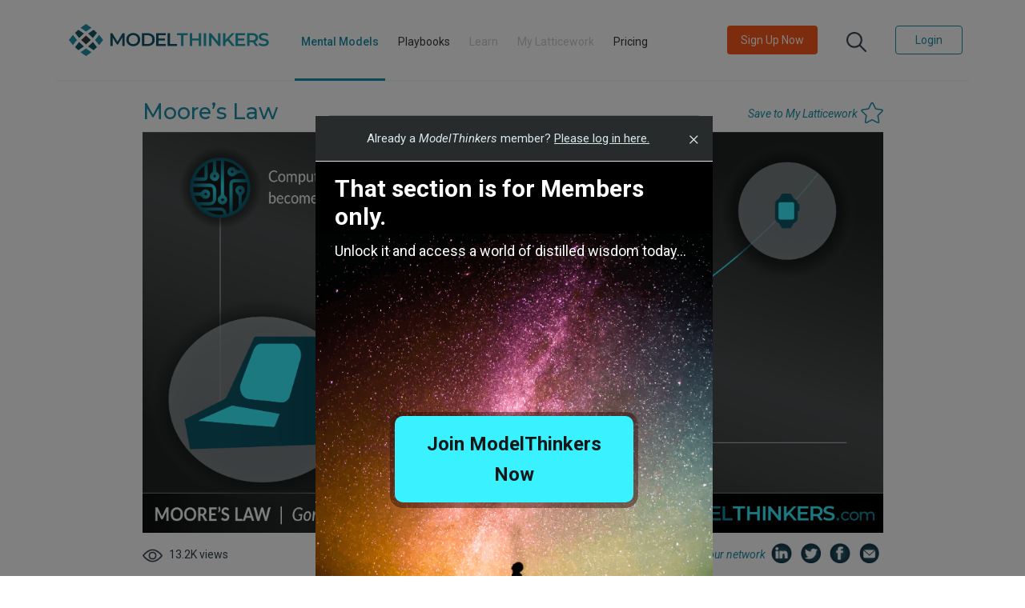

--- FILE ---
content_type: text/html; charset=UTF-8
request_url: https://modelthinkers.com/mental-model/moores-law
body_size: 44841
content:
<!doctype html>
<html>
    <head>
        <meta charset="utf-8">
        <meta name="description" content="">
        <meta name=
        "author" content="Scotch">
        <meta name="viewport" content="width=device-width, initial-scale=1">
        <meta name="csrf-token" content="hKuLdT0i5gai6kK38CysNv6OXXZVSAu0wXYxuoAD">

                    <title>ModelThinkers - Moore’s Law</title>
                <link rel="apple-touch-icon" sizes="180x180" href="https://modelthinkers.com/public/assets/images/favicon/apple-icon-180x180.png">
        <link rel="android-chrome-icon" sizes="192x192" href="https://modelthinkers.com/public/assets/images/favicon/android-chrome-192x192.png">
        <link rel="android-chrome-icon" sizes="512x512" href="https://modelthinkers.com/public/assets/images/favicon/android-chrome-512x512.png">
        <link rel="icon" type="image/png" sizes="32x32" href="https://modelthinkers.com/public/assets/images/favicon/favicon-32x32.png">
        <link rel="icon" type="image/png" sizes="16x16" href="https://modelthinkers.com/public/assets/images/favicon/favicon-16x16.png">

        <meta property="og:url" content="https://modelthinkers.com/mental-model/moores-law?type=share" />
        <meta property="og:type" content="website" />
                    <meta property="og:title" content="Moore’s Law" />
        
                    <meta property="og:description" content="Read this before you over-invest in the latest tech platform, decide to lease rather than buy that new computer, or expect to resell your smartwatch with little depreciation.

Moore&amp;rsquo;s Law, in simple terms, states that computing power will roughly double every two years and will continue to become more affordable.&amp;nbsp;

EXPONENTIAL GROWTH.

The law was inspired by Gordon Moore, the co-founder of Intel, who noted in 1965 that the number of transistors in a dense integrated circuit dou" />
        
                    <meta property="og:image" content="https://modelthinkers.com/storage/app/public/model_image/opBa50bUux3IjpUJ8Rh2meAi7TMvMJgoYSWiwDa8.png" />
            <meta property="twitter:image" content="https://modelthinkers.com/storage/app/public/model_image/opBa50bUux3IjpUJ8Rh2meAi7TMvMJgoYSWiwDa8.png">
        
         <!-- <meta name="twitter:card" content="summary_large_image"> -->
         <meta name="twitter:text:title" content="Moore’s Law">
        <meta name="twitter:site" content="https://modelthinkers.com/mental-model/moores-law&type=share">
        <meta name="twitter:title" content="Moore’s Law">
        <meta name="twitter:description" content="Read this before you over-invest in the latest tech platform, decide to lease rather than buy that new computer, or expect to resell your smartwatch with little depreciation.

Moore&amp;rsquo;s Law, in simple terms, states that computing power will roughly double every two years and will continue to become more affordable.&amp;nbsp;

EXPONENTIAL GROWTH.

The law was inspired by Gordon Moore, the co-founder of Intel, who noted in 1965 that the number of transistors in a dense integrated circuit dou">
        <meta name="twitter:domain" content="https://modelthinkers.com&type=share">


        <link rel="stylesheet" href="https://maxcdn.bootstrapcdn.com/bootstrap/4.5.0/css/bootstrap.min.css">

        <link href="https://cdnjs.cloudflare.com/ajax/libs/bootstrap-datepicker/1.3.0/css/datepicker.css" rel="stylesheet" type="text/css" />
        <link href="https://fonts.googleapis.com/css2?family=Montserrat:ital,wght@0,300;0,400;0,500;0,600;0,700;0,800;0,900;1,300;1,400;1,500;1,600;1,700;1,800;1,900&display=swap" rel="stylesheet">
        <link href='https://fonts.googleapis.com/css?family=Lato:ital,wght@0,300;0,400;0,500;0,600;0,700;0,800;0,900;1,300;1,400;1,500;1,600;1,700;1,800;1,900&display=swap' rel='stylesheet'>
        <link href="https://fonts.googleapis.com/css2?family=Poppins:ital,wght@0,300;0,400;0,500;0,600;0,700;0,900;1,300;1,400;1,500;1,600;1,700;1,900&display=swap" rel="stylesheet">
        <link href="https://fonts.googleapis.com/css2?family=Roboto:ital,wght@0,300;0,400;0,500;0,600;0,700;0,800;0,900;1,300;1,400;1,500;1,600;1,700;1,800;1,900&display=swap" rel="stylesheet">
        <link rel="stylesheet" href="https://use.fontawesome.com/releases/v5.0.13/css/all.css" integrity="sha384-DNOHZ68U8hZfKXOrtjWvjxusGo9WQnrNx2sqG0tfsghAvtVlRW3tvkXWZh58N9jp" crossorigin="anonymous">
        <!-- <link rel="stylesheet" href="https://cdnjs.cloudflare.com/ajax/libs/bootstrap-sweetalert/1.0.1/sweetalert.min.css"> -->
        <link rel="stylesheet" href="https://cdnjs.cloudflare.com/ajax/libs/limonte-sweetalert2/6.6.9/sweetalert2.min.css">


        <link href="https://modelthinkers.com/public/css/app.css" rel="stylesheet">
        <link href="https://modelthinkers.com/public/css/main.css" rel="stylesheet">
        <link href="https://modelthinkers.com/public/css/custom.css" rel="stylesheet">
        <link href="https://modelthinkers.com/public/css/multislider.css" rel="stylesheet">
        <link href="https://modelthinkers.com/public/css/custom_responsive.css" rel="stylesheet">
        <link href="https://modelthinkers.com/public/css/multislider.css" rel="stylesheet">

        <script src="https://modelthinkers.com/public/js/jquery.min.js"></script>
        <script src="https://cdnjs.cloudflare.com/ajax/libs/popper.js/1.11.0/umd/popper.min.js" integrity="sha384-b/U6ypiBEHpOf/4+1nzFpr53nxSS+GLCkfwBdFNTxtclqqenISfwAzpKaMNFNmj4" crossorigin="anonymous"></script>
        <script src="https://modelthinkers.com/public/js/bootstrap.min.js"></script>
        <script src="https://cdnjs.cloudflare.com/ajax/libs/bootstrap-datepicker/1.3.0/js/bootstrap-datepicker.js"></script>
        <script defer src="https://modelthinkers.com/public/js/moment.js"></script>
        <script src="https://kit.fontawesome.com/a076d05399.js"></script>
        <script src="https://modelthinkers.com/public/js/multislider.js"></script>
        <!-- <script src="https://cdnjs.cloudflare.com/ajax/libs/limonte-sweetalert2/6.6.9/sweetalert2.min.js"></script> -->
        <script src="https://modelthinkers.com/public/js/sweetalert.js"></script>
        <script src="https://cdn.ckeditor.com/4.22.1/standard/ckeditor.js"></script>
        
        <!-- <script src="https://modelthinkers.com/js/share.js"></script> -->
        <script src="https://cdnjs.cloudflare.com/ajax/libs/lazysizes/5.3.0/lazysizes.min.js" integrity="sha512-JrL1wXR0TeToerkl6TPDUa9132S3PB1UeNpZRHmCe6TxS43PFJUcEYUhjJb/i63rSd+uRvpzlcGOtvC/rDQcDg==" crossorigin="anonymous"></script>

        <style>
            .cke_notifications_area {
                display: none !important;
            }
        </style>
    </head>
    <body class="">
        <div class="container-fluid">
        <!-- <div class="container"> -->

            <div id="main" class="row">

                <!-- sidebar content -->
                <div id="sidebar" class="col-md-4">
                    <!-- sidebar nav -->
   <!--  <nav id="sidebar-nav">
        <ul class="nav nav-pills nav-stacked">
            <li><a href="#">Fly to the Moon</a></li>
            <li><a href="#">Dig to China</a></li>
            <li><a href="#">Swim Across the Sea</a></li>
        </ul>
    </nav> -->                </div>

                <!-- main content -->

                <div id="" class="w-100">
                    

	<style>
    /* ------------------------------------------- */

    @media (max-width: 986px) {
        .nav-item:not(:last-child) {
            border-bottom: 1px solid #2e3f4770 !important;
        }
    }

    /* ---------------------------------------- */
</style>
<header id="header" class="container px-lg-0 px-0">
    <nav class="navbar navbar-expand-lg navbar-expand-md1 navbar-expand-sm1 navbar-dark default-color w-100 py-xl-3 py-0 px-lg-0 px-0">
        <a class="navbar-brand" href="https://modelthinkers.com">
            <img src="https://modelthinkers.com/public/assets/images/index/logo.png" alt="mt-logo" class="h-40">
        </a>
        <button class="navbar-toggler" type="button" data-toggle="collapse" data-target="#navbarSupportedContent-333" aria-controls="navbarSupportedContent-333" aria-expanded="false" aria-label="Toggle navigation">
            <span class="navbar-toggler-icon"><i class="fas fa-bars text-theme " aria-hidden="true"></i></span>
        </button>
        <div class="collapse navbar-collapse f-14" id="navbarSupportedContent-333">
            <ul class="navbar-nav mr-auto text-center">
                 <li class="nav-item mr-xl-2 mr-lg-0 mt-1 active">
                    <a class="nav-link" href="https://modelthinkers.com/mental-model">Mental Models</a>
                </li>
                <li class="nav-item mr-xl-2 mr-xl-2 mr-lg-0 mt-1 ">
                    <a class="nav-link" href="https://modelthinkers.com/playbook">Playbooks</a>
                </li>
                <li class="nav-item mr-xl-2 mr-xl-2 mr-lg-0 mt-1 ">
                    <a class="nav-link cursor-pointer inactive" data-toggle="modal" data-target="#blurModal">Learn</a>
                </li>
                <li class="nav-item mr-xl-2 mr-xl-2 mr-lg-0 mt-1 ">
                    <a class="nav-link cursor-pointer inactive" data-toggle="modal" data-target="#blurModal">My Latticework</a>
                </li>
                <li class="nav-item mr-xl-2 mr-xl-2 mr-lg-0 mt-1 ">
                    <a class="nav-link " href="https://modelthinkers.com/price">Pricing</a>
                </li>
                <a class="nav-link waves-effect waves-light d-inline p-2 d-block d-sm-block d-md-none d-lg-none d-xl-none search-icon">
                    <img src="https://modelthinkers.com/public/assets/images/index/search_icon.png" alt="search" class="cursor-pointer image-w-25 search-item mb-2">
                </a>
                <!-- <li class="nav-item mr-lg-5 mt-1 d-block d-sm-block d-md-block  d-xl-none">
                    <a class="nav-link waves-effect waves-light d-inline py-2" data-toggle="modal" data-target="#registerationModal">
                        <button class="btn  bg-orange text-white small f-14 px-3 mb-2" type="button">Be Smarter, Faster. Sign Up Now</button>
                    </a>
                    <a class="nav-link waves-effect waves-light d-inline p-2" data-toggle="modal" data-target="#loginModal">
                        <button class="btn btn-outline-theme text-theme  px-4 f-14 mb-2" type="button">Login</button>
                    </a>
                </li> -->
            </ul>
            <ul class="navbar-nav ml-auto nav-flex-icons font-roboto nav-right-content text-center">
                <li class="nav-item">
                    <a href="https://modelthinkers.com/price" class="nav-link waves-effect waves-light">
                        <button class="btn  bg-orange text-white small f-14 px-3" type="button">Sign Up Now</button>
                    </a>
                </li>
                <li class="nav-item">
                    <a class="nav-link waves-effect waves-light mx-1 px-xl-4 px-lg-0">
                        <img src="https://modelthinkers.com/public/assets/images/index/search_icon.png" alt="search" class="pt-2 cursor-pointer image-w-25 search-item">
                    </a>
                </li>
                <li class="nav-item">
                    <a class="nav-link waves-effect waves-light" data-toggle="modal" data-target="#loginModal">
                        <button class="btn btn-outline-theme text-theme px-4 f-14" type="button">Login</button>
                    </a>
                </li>
            </ul>
        </div>
        <div class="font-roboto text-right w-100 nav-right-content-xs mt-2">
            <a class="nav-link waves-effect waves-light d-inline py-2 px-0" href="https://modelthinkers.com/price" >
                <button class="btn  bg-orange text-white small f-14 px-2 mb-2" type="button">Sign Up Now</button>
            </a>

            <!-- <a class="nav-link waves-effect waves-light d-inline p-2">
                <img src="https://modelthinkers.com/public/assets/images/index/search_icon.png" class="cursor-pointer image-w-25 search-item mb-2">
            </a> -->

            <a class="nav-link waves-effect waves-light d-inline py-2 px-0" data-toggle="modal" data-target="#loginModal">
                <button class="btn btn-outline-theme text-theme font-weight-bold px-3 f-14 mb-2 mr-1" type="button">Login</button>
            </a>
        </div>
    </nav>

    
    <div class="bg-white search-content container">
    <img src="https://modelthinkers.com/public/assets/images/index/search_icon.png" alt="search" class="image-w-60 mx-5 my-4">
    <div class="f-26  text-gray font-weight-600 w-100 d-inline">
        <form method="POST" action="https://modelthinkers.com/search" class="d-inline" id="searchForm">
        <input type="hidden" name="_token" value="hKuLdT0i5gai6kK38CysNv6OXXZVSAu0wXYxuoAD" autocomplete="off">            <input type="hidden" name="type" id="type" value="">
            <input type="hidden" name="categoryId" id="categoryId" value="">
            <input type="hidden" name="subcategoryId" id="subcategoryId" value="">
            <input type="text" placeholder="" id="searchText" name="searchText" value= "" class="searchText outline-0 border-0 h-110 w-50">
            <input type="submit" style="display:none;" />
        </form>
    </div>
    <div class="border-top">
        <div class="f-26 font-weight-500 ml-5 my-4">Popular searches</div>
        <div class="ml-5">
            <div class="row mb-5">

                <div class="col-xl-3 col-md-3 col-sm-6">
                    <div class="item-title text-theme f-18 font-weight-500 mb-3">Categories</div>
                                            <div class="item-content text-gray f-16 font-weight-500 mb-2 cursor-pointer search-category" id="1">Learn &amp; Achieve</div>
                                            <div class="item-content text-gray f-16 font-weight-500 mb-2 cursor-pointer search-category" id="3">Collaborate &amp; Lead</div>
                                            <div class="item-content text-gray f-16 font-weight-500 mb-2 cursor-pointer search-category" id="5">Deliver Value</div>
                                            <div class="item-content text-gray f-16 font-weight-500 mb-2 cursor-pointer search-category" id="8">Live Well</div>
                                            <div class="item-content text-gray f-16 font-weight-500 mb-2 cursor-pointer search-category" id="4">Make Better Decisions</div>
                                            <div class="item-content text-gray f-16 font-weight-500 mb-2 cursor-pointer search-category" id="9">Industry Knowledge</div>
                                    </div>
                                <div class="col-xl-3 col-md-3 col-sm-6">
                    <div class="item-title text-theme f-18 font-weight-500 mb-3">Sub categories</div>
                                            <div class="item-content text-gray f-16 font-weight-500 mb-2 cursor-pointer search-subcategory" id="4">
                            <input type="hidden" class="category_id" value="1"></span>
                            Learn &amp; grow
                        </div>
                                            <div class="item-content text-gray f-16 font-weight-500 mb-2 cursor-pointer search-subcategory" id="29">
                            <input type="hidden" class="category_id" value="1"></span>
                            Set &amp; reach goals
                        </div>
                                            <div class="item-content text-gray f-16 font-weight-500 mb-2 cursor-pointer search-subcategory" id="38">
                            <input type="hidden" class="category_id" value="8"></span>
                            Grow wealth
                        </div>
                                            <div class="item-content text-gray f-16 font-weight-500 mb-2 cursor-pointer search-subcategory" id="37">
                            <input type="hidden" class="category_id" value="8"></span>
                            Be happy &amp; healthy
                        </div>
                                            <div class="item-content text-gray f-16 font-weight-500 mb-2 cursor-pointer search-subcategory" id="5">
                            <input type="hidden" class="category_id" value="1"></span>
                            Be more productive
                        </div>
                                            <div class="item-content text-gray f-16 font-weight-500 mb-2 cursor-pointer search-subcategory" id="35">
                            <input type="hidden" class="category_id" value="5"></span>
                            Manage projects
                        </div>
                                    </div>
                                                <div class="col-xl-3 col-md-3 col-sm-6">
                    <div class="item-title text-theme f-18 font-weight-500 mb-3">Models</div>
                                            <div class="item-content text-gray f-16 font-weight-500 mb-2"><a href="https://modelthinkers.com/mental-model/circle-of-concern-influence" class="a-unset">Circle of Concern &amp; Influence</a></div>
                                            <div class="item-content text-gray f-16 font-weight-500 mb-2"><a href="https://modelthinkers.com/mental-model/mungers-latticework" class="a-unset">Munger&#039;s Latticework</a></div>
                                            <div class="item-content text-gray f-16 font-weight-500 mb-2"><a href="https://modelthinkers.com/mental-model/occams-razor" class="a-unset">Occam&#039;s Razor</a></div>
                                            <div class="item-content text-gray f-16 font-weight-500 mb-2"><a href="https://modelthinkers.com/mental-model/the-pareto-principle" class="a-unset">The Pareto Principle</a></div>
                                            <div class="item-content text-gray f-16 font-weight-500 mb-2"><a href="https://modelthinkers.com/mental-model/cost-benefit-analysis" class="a-unset">Cost-Benefit Analysis</a></div>
                                            <div class="item-content text-gray f-16 font-weight-500 mb-2"><a href="https://modelthinkers.com/mental-model/map-vs-territory" class="a-unset">Map vs Territory</a></div>
                                    </div>
                                                <div class="col-xl-3 col-md-3 col-sm-6">
                    <div class="item-title text-theme f-18 font-weight-500 mb-3">Blogs</div>
                                            <div class="item-content text-gray f-16 font-weight-500 mb-2"><a href="https://modelthinkers.com/playbook/welcome-to-modelthinkers" class="a-unset">Welcome to ModelThinkers :)</a></div>
                                            <div class="item-content text-gray f-16 font-weight-500 mb-2"><a href="https://modelthinkers.com/playbook/the-4-models-behind-modelthinkers" class="a-unset">The 4 Models Behind ModelThinkers</a></div>
                                            <div class="item-content text-gray f-16 font-weight-500 mb-2"><a href="https://modelthinkers.com/playbook/5-versatile-models-to-get-started" class="a-unset">5 Versatile Models to Get Started</a></div>
                                            <div class="item-content text-gray f-16 font-weight-500 mb-2"><a href="https://modelthinkers.com/playbook/make-better-decisions" class="a-unset">Make Better Decisions</a></div>
                                            <div class="item-content text-gray f-16 font-weight-500 mb-2"><a href="https://modelthinkers.com/playbook/productivity-hacks" class="a-unset">Productivity Hacks</a></div>
                                            <div class="item-content text-gray f-16 font-weight-500 mb-2"><a href="https://modelthinkers.com/playbook/models-to-navigate-complexity" class="a-unset">Models to Navigate Complexity</a></div>
                                    </div>
                            </div>
        </div>
    </div>
</div>

</header>
	
<style type="text/css">
	.navbar{
		border-bottom: 2px solid #F3F9F9;
	}
	.star-rating {
	  line-height:32px;
	  font-size:1.25em;
	}
	.content{
		-webkit-touch-callout: none;
		-webkit-user-select: none;
		-khtml-user-select: none;
		-moz-user-select: none;
		-ms-user-select: none;
		user-select: none;
	}

	@media only screen and (min-width: 768px){
		.toolkit_block:nth-child(odd) {
		    padding-left: 0 !important;
		}
		.toolkit_block:nth-child(even) {
		    padding-right: 0 !important;
		}
	}

</style>

<link rel="stylesheet" href="https://netdna.bootstrapcdn.com/font-awesome/4.7.0/css/font-awesome.min.css">

	<section class="pb-0 container" id="model_163">
		<input type="hidden" id="id" name="id" value="163">
		<input type="hidden" id="data-type" name="data-type" value="model">
    	<div class="col-xl-10 col-12 m-auto px-xl-0 px-0">
    		<div class="text-theme-dark font-weight-500 mt-3 f-34 data-share-save">
    			<p class="pull-right">

										<div class="d-flex float-right" style="transform: translateX(0%) translateY(35%);">

						<!-- <img src="https://modelthinkers.com/public/assets/images/common/Linkdin.png" class="cursor-pointer mx-1 h-30 mt-2 share" id="linkedin">
						<img src="https://modelthinkers.com/public/assets/images/common/Twitter.png" class="cursor-pointer mx-1 h-30 mt-2 share" id="twitter">
						<img src="https://modelthinkers.com/public/assets/images/common/Facebook.png" class="cursor-pointer mx-1 h-30 mt-2 share" id="facebook">
						<img src="https://modelthinkers.com/public/assets/images/common/mail.png" class="cursor-pointer mx-1 h-30 mt-2 share" id="google"> -->

						<span class="save-content-text font-roboto f-14 font-italic text-theme mt-0 font-weight-400 w-100 mt-1 ">Save to My Latticework</span>

													<img src="https://modelthinkers.com/public/assets/images/common/save-content.svg" alt="unsave" class="saved_image_icon d-inline float-right cursor-pointer h-31 ml-1" data-toggle="tooltip" title="Save Model" onclick='saveMentalModelBlogs("unselected","model",163)'>
											</div>
					
    			</p>
    			<div class="mb-1 mt-3 f-27 font-weight-500 px-2 px-xl-0 px-md-0 text-theme">
    				<div class="title d-inline">Moore’s Law</div>
    			</div>

    		</div>

    		<div class="d-none d-sm-none d-md-block d-lg-block d-xl-block">
    			    				<img src="https://modelthinkers.com/storage/app/public/model_image/opBa50bUux3IjpUJ8Rh2meAi7TMvMJgoYSWiwDa8.png" alt="Moore’s Law" class="img-responsive cover w-100 image-cover">
    			    		</div>

    		<div class="d-block d-sm-block d-md-none d-lg-none d-xl-none">
    			    				<img src="https://modelthinkers.com/storage/app/public/model_image/G7o5Eo2ui9CqrTFVjvnj2ZbPShBjSvBG2cu7EE0S.png"  alt="Moore’s Law" class="img-responsive cover w-100 image-cover">
    			    		</div>

    		
	    		<div class="row my-3 f-14 font-roboto text-gray-light mx-0">
	    			<div class="col-xl-4 col-md-2 col-sm-4 col-4 px-xl-0 px-0">
	    				<span class="d-none">
	    					<img src="https://modelthinkers.com/public/assets/images/common/save-content.svg" alt="save" class="image-w-25 mr-2 saved-count"><span id="saved-count">0 </span> saved
	    				</span>
	    				<!-- <img src="https://modelthinkers.com/public/assets/images/common/eye.png" class="cursor-pointer image-w-25 ml-xl-4 ml-0 mr-2">13.2K views -->
	    				<img src="https://modelthinkers.com/public/assets/images/common/eye.png" alt="view" class="cursor-pointer image-w-25 ml-xl-0 ml-0 mr-2">13.2K views
	    			</div>
	    			<div class="col-xl-3 col-md-4 col-sm-6 col-6 text-right px-xl-0 px-0 d-none">
	    				<div class="rating-container d-inline cursor-pointer">
	    				<!-- STAR RATING -->
	    				</div>

	    				<!-- <div class="rate d-inline float-right">(<span id="rate-count">1</span>)</div> -->
	    			</div>
	    			<!-- <div class="col-xl-8 col-md-10 col-sm-10 col-10 text-right px-xl-0 px-0 d-xl-block d-md-block d-none"> -->
	    			<div class="col-xl-8 col-md-10 col-sm-10 col-10 text-right px-xl-0 px-0 d-xl-block d-md-block d-none">
	    				<span class="font-italic f-14 font-roboto text-theme">Share this with your network</span>
	    				<img src="https://modelthinkers.com/public/assets/images/common/Linkdin.png" alt="linkedin" class="cursor-pointer mx-1 h-25-px share" id="linkedin">
						<img src="https://modelthinkers.com/public/assets/images/common/Twitter.png" alt="twitter" class="cursor-pointer mx-1 h-25-px share" id="twitter">
						<img src="https://modelthinkers.com/public/assets/images/common/Facebook.png" alt="facebook" class="cursor-pointer mx-1 h-25-px share" id="facebook">
						<img src="https://modelthinkers.com/public/assets/images/common/mail.png" alt="google" class="cursor-pointer mx-1 h-25-px share" id="google">
	    			</div>
	    			<div class="col-12 text-center px-xl-0 px-0 d-xl-none d-md-none d-block">
	    				<div class="font-italic f-14 font-roboto text-theme">Share this with your network</div>
	    				<img src="https://modelthinkers.com/public/assets/images/common/Linkdin.png" alt="linkedin" class="cursor-pointer mx-1 h-25-px share" id="linkedin">
						<img src="https://modelthinkers.com/public/assets/images/common/Twitter.png" alt="twitter" class="cursor-pointer mx-1 h-25-px share" id="twitter">
						<img src="https://modelthinkers.com/public/assets/images/common/Facebook.png" alt="facebook" class="cursor-pointer mx-1 h-25-px share" id="facebook">
						<img src="https://modelthinkers.com/public/assets/images/common/mail.png" alt="google" class="cursor-pointer mx-1 h-25-px share" id="google">
	    			</div>
	    		</div>
	    	
	    	    		<div class="w-100">
			    <div class="divider"></div>
			</div>
			
			

				<div class="f-23 font-weight-600 text-theme pt-4 px-0 col-xl-10 col-md-10 col-12 m-auto d-none">Overview</div>
				<div class="pb-3 pt-4 px-0 col-xl-10 col-md-10 col-12 m-auto overview font-roboto f-15 line-height-19">
                                            <div class="d-inline blur content"><p>Read this before you over-invest in the latest tech platform, decide to lease rather than buy that new computer, or expect to resell your smartwatc ...<p>Lorem ipsum dolor sit amet, consectetur adipiscing elit. Sed do eiusmod tempor incididunt ut labore et dolore magna aliqua. Ut enim ad minim veniam, quis nostrud exercitation ullamco laboris nisi ut aliquip ex ea commodo consequat. Duis aute irure dolor in reprehenderit in voluptate velit esse cillum dolore eu fugiat nulla pariatur. Excepteur sint occaecat cupidatat non proident, sunt in culpa qui officia deserunt mollit anim id est laborum.</p>
    <p>Curabitur pretium tincidunt lacus. Nulla gravida orci a odio, et viverra justo commodo id. Aliquam in felis sit amet augue laoreet fringilla. Suspendisse potenti. Sed in libero ut nibh placerat accumsan. Proin ac libero euismod, tincidunt nisi a, tincidunt nunc. Sed sit amet ipsum non quam tincidunt tincidunt. Nulla facilisi. Donec vel libero nec justo tincidunt tincidunt. Sed ut perspiciatis unde omnis iste natus error sit voluptatem accusantium doloremque laudantium, totam rem aperiam, eaque ipsa quae ab illo inventore veritatis et quasi architecto beatae vitae dicta sunt explicabo.</p>
    <p>Integer in libero ut justo cursus tincidunt. Sed vitae libero sit amet dolor tincidunt tincidunt. Aenean euismod, nisi vel consectetur interdum, nisl nisi cursus nisi, vitae tincidunt nisi nisl eget nisi. Sed ut perspiciatis unde omnis iste natus error sit voluptatem accusantium doloremque laudantium, totam rem aperiam, eaque ipsa quae ab illo inventore veritatis et quasi architecto beatae vitae dicta sunt explicabo. Vivamus lacinia odio vitae vestibulum. Nulla facilisi. Sed ut perspiciatis unde omnis iste natus error sit voluptatem accusantium doloremque laudantium, totam rem aperiam, eaque ipsa quae ab illo inventore veritatis et quasi architecto beatae vitae dicta sunt explicabo.</p>
    <p>Nam sit amet erat euismod, tincidunt nisi a, tincidunt nunc. Sed sit amet ipsum non quam tincidunt tincidunt. Nulla facilisi. Donec vel libero nec justo tincidunt tincidunt. Sed ut perspiciatis unde omnis iste natus error sit voluptatem accusantium doloremque laudantium, totam rem aperiam, eaque ipsa quae ab illo inventore veritatis et quasi architecto beatae vitae dicta sunt explicabo. Integer in libero ut justo cursus tincidunt. Sed vitae libero sit amet dolor tincidunt tincidunt.</p>
    <p>Aliquam in felis sit amet augue laoreet fringilla. Suspendisse potenti. Sed in libero ut nibh placerat accumsan. Proin ac libero euismod, tincidunt nisi a, tincidunt nunc. Sed sit amet ipsum non quam tincidunt tincidunt. Nulla facilisi. Donec vel libero nec justo tincidunt tincidunt. Sed ut perspiciatis unde omnis iste natus error sit voluptatem accusantium doloremque laudantium, totam rem aperiam, eaque ipsa quae ab illo inventore veritatis et quasi architecto beatae vitae dicta sunt explicabo.</p>
    <p>Curabitur pretium tincidunt lacus. Nulla gravida orci a odio, et viverra justo commodo id. Aliquam in felis sit amet augue laoreet fringilla. Suspendisse potenti. Sed in libero ut nibh placerat accumsan. Proin ac libero euismod, tincidunt nisi a, tincidunt nunc. Sed sit amet ipsum non quam tincidunt tincidunt. Nulla facilisi. Donec vel libero nec justo tincidunt tincidunt. Sed ut perspiciatis unde omnis iste natus error sit voluptatem accusantium doloremque laudantium, totam rem aperiam, eaque ipsa quae ab illo inventore veritatis et quasi architecto beatae vitae dicta sunt explicabo.</p>
    <p>Integer in libero ut justo cursus tincidunt. Sed vitae libero sit amet dolor tincidunt tincidunt. Aenean euismod, nisi vel consectetur interdum, nisl nisi cursus nisi, vitae tincidunt nisi nisl eget nisi. Sed ut perspiciatis unde omnis iste natus error sit voluptatem accusantium doloremque laudantium, totam rem aperiam, eaque ipsa quae ab illo inventore veritatis et quasi architecto beatae vitae dicta sunt explicabo. Vivamus lacinia odio vitae vestibulum. Nulla facilisi. Sed ut perspiciatis unde omnis iste natus error sit voluptatem accusantium doloremque laudantium, totam rem aperiam, eaque ipsa quae ab illo inventore veritatis et quasi architecto beatae vitae dicta sunt explicabo.</p>
    <p>Nam sit amet erat euismod, tincidunt nisi a, tincidunt nunc. Sed sit amet ipsum non quam tincidunt tincidunt. Nulla facilisi. Donec vel libero nec justo tincidunt tincidunt. Sed ut perspiciatis unde omnis iste natus error sit voluptatem accusantium doloremque laudantium, totam rem aperiam, eaque ipsa quae ab illo inventore veritatis et quasi architecto beatae vitae dicta sunt explicabo. Integer in libero ut justo cursus tincidunt. Sed vitae libero sit amet dolor tincidunt tincidunt.</p>
    <p>Aliquam in felis sit amet augue laoreet fringilla. Suspendisse potenti. Sed in libero ut nibh placerat accumsan. Proin ac libero euismod, tincidunt nisi a, tincidunt nunc. Sed sit amet ipsum non quam tincidunt tincidunt. Nulla facilisi. Donec vel libero nec justo tincidunt tincidunt. Sed ut perspiciatis unde omnis iste natus error sit voluptatem accusantium doloremque laudantium, totam rem aperiam, eaque ipsa quae ab illo inventore veritatis et quasi architecto beatae vitae dicta sunt explicabo.</p>
    <p>Curabitur pretium tincidunt lacus. Nulla gravida orci a odio, et viverra justo commodo id. Aliquam in felis sit amet augue laoreet fringilla. Suspendisse potenti. Sed in libero ut nibh placerat accumsan. Proin ac libero euismod, tincidunt nisi a, tincidunt nunc. Sed sit amet ipsum non quam tincidunt tincidunt. Nulla facilisi. Donec vel libero nec justo tincidunt tincidunt. Sed ut perspiciatis unde omnis iste natus error sit voluptatem accusantium doloremque laudantium, totam rem aperiam, eaque ipsa quae ab illo inventore veritatis et quasi architecto beatae vitae dicta sunt explicabo.</p>
    <p>Integer in libero ut justo cursus tincidunt. Sed vitae libero sit amet dolor tincidunt tincidunt. Aenean euismod, nisi vel consectetur interdum, nisl nisi cursus nisi, vitae tincidunt nisi nisl eget nisi. Sed ut perspiciatis unde omnis iste natus error sit voluptatem accusantium doloremque laudantium, totam rem aperiam, eaque ipsa quae ab illo inventore veritatis et quasi architecto beatae vitae dicta sunt explicabo. Vivamus lacinia odio vitae vestibulum. Nulla facilisi. Sed ut perspiciatis unde omnis iste natus error sit voluptatem accusantium doloremque laudantium, totam rem aperiam, eaque ipsa quae ab illo inventore veritatis et quasi architecto beatae vitae dicta sunt explicabo.</p>
    <p>Nam sit amet erat euismod, tincidunt nisi a, tincidunt nunc. Sed sit amet ipsum non quam tincidunt tincidunt. Nulla facilisi. Donec vel libero nec justo tincidunt tincidunt. Sed ut perspiciatis unde omnis iste natus error sit voluptatem accusantium doloremque laudantium, totam rem aperiam, eaque ipsa quae ab illo inventore veritatis et quasi architecto beatae vitae dicta sunt explicabo. Integer in libero ut justo cursus tincidunt. Sed vitae libero sit amet dolor tincidunt tincidunt.</p>
    <p>Aliquam in felis sit amet augue laoreet fringilla. Suspendisse potenti. Sed in libero ut nibh placerat accumsan. Proin ac libero euismod, tincidunt nisi a, tincidunt nunc. Sed sit amet ipsum non quam tincidunt tincidunt. Nulla facilisi. Donec vel libero nec justo tincidunt tincidunt. Sed ut perspiciatis unde omnis iste natus error sit voluptatem accusantium doloremque laudantium, totam rem aperiam, eaque ipsa quae ab illo inventore veritatis et quasi architecto beatae vitae dicta sunt explicabo.</p>
    <p>Curabitur pretium tincidunt lacus. Nulla gravida orci a odio, et viverra justo commodo id. Aliquam in felis sit amet augue laoreet fringilla. Suspendisse potenti. Sed in libero ut nibh placerat accumsan. Proin ac libero euismod, tincidunt nisi a, tincidunt nunc. Sed sit amet ipsum non quam tincidunt tincidunt. Nulla facilisi. Donec vel libero nec justo tincidunt tincidunt. Sed ut perspiciatis unde omnis iste natus error sit voluptatem accusantium doloremque laudantium, totam rem aperiam, eaque ipsa quae ab illo inventore veritatis et quasi architecto beatae vitae dicta sunt explicabo.</p>
    <p>Integer in libero ut justo cursus tincidunt. Sed vitae libero sit amet dolor tincidunt tincidunt. Aenean euismod, nisi vel consectetur interdum, nisl nisi cursus nisi, vitae tincidunt nisi nisl eget nisi. Sed ut perspiciatis unde omnis iste natus error sit voluptatem accusantium doloremque laudantium, totam rem aperiam, eaque ipsa quae ab illo inventore veritatis et quasi architecto beatae vitae dicta sunt explicabo. Vivamus lacinia odio vitae vestibulum. Nulla facilisi. Sed ut perspiciatis unde omnis iste natus error sit voluptatem accusantium doloremque laudantium, totam rem aperiam, eaque ipsa quae ab illo inventore veritatis et quasi architecto beatae vitae dicta sunt explicabo.</p>
    <p>Nam sit amet erat euismod, tincidunt nisi a, tincidunt nunc. Sed sit amet ipsum non quam tincidunt tincidunt. Nulla facilisi. Donec vel libero nec justo tincidunt tincidunt. Sed ut perspiciatis unde omnis iste natus error sit voluptatem accusantium doloremque laudantium, totam rem aperiam, eaque ipsa quae ab illo inventore veritatis et quasi architecto beatae vitae dicta sunt explicabo. Integer in libero ut justo cursus tincidunt. Sed vitae libero sit amet dolor tincidunt tincidunt.</p>
    <p>Aliquam in felis sit amet augue laoreet fringilla. Suspendisse potenti. Sed in libero ut nibh placerat accumsan. Proin ac libero euismod, tincidunt nisi a, tincidunt nunc. Sed sit amet ipsum non quam tincidunt tincidunt. Nulla facilisi. Donec vel libero nec justo tincidunt tincidunt. Sed ut perspiciatis unde omnis iste natus error sit voluptatem accusantium doloremque laudantium, totam rem aperiam, eaque ipsa quae ab illo inventore veritatis et quasi architecto beatae vitae dicta sunt explicabo.</p>
    <p>Curabitur pretium tincidunt lacus. Nulla gravida orci a odio, et viverra justo commodo id. Aliquam in felis sit amet augue laoreet fringilla. Suspendisse potenti. Sed in libero ut nibh placerat accumsan. Proin ac libero euismod, tincidunt nisi a, tincidunt nunc. Sed sit amet ipsum non quam tincidunt tincidunt. Nulla facilisi. Donec vel libero nec justo tincidunt tincidunt. Sed ut perspiciatis unde omnis iste natus error sit voluptatem accusantium doloremque laudantium, totam rem aperiam, eaque ipsa quae ab illo inventore veritatis et quasi architecto beatae vitae dicta sunt explicabo.</p>
    <p>Integer in libero ut justo cursus tincidunt. Sed vitae libero sit amet dolor tincidunt tincidunt. Aenean euismod, nisi vel consectetur interdum, nisl nisi cursus nisi, vitae tincidunt nisi nisl eget nisi. Sed ut perspiciatis unde omnis iste natus error sit voluptatem accusantium doloremque laudantium, totam rem aperiam, eaque ipsa quae ab illo inventore veritatis et quasi architecto beatae vitae dicta sunt explicabo. Vivamus lacinia odio vitae vestibulum. Nulla facilisi. Sed ut perspiciatis unde omnis iste natus error sit voluptatem accusantium doloremque laudantium, totam rem aperiam, eaque ipsa quae ab illo inventore veritatis et quasi architecto beatae vitae dicta sunt explicabo.</p>
    <p>Nam sit amet erat euismod, tincidunt nisi a, tincidunt nunc. Sed sit amet ipsum non quam tincidunt tincidunt. Nulla facilisi. Donec vel libero nec justo tincidunt tincidunt. Sed ut perspiciatis unde omnis iste natus error sit voluptatem accusantium doloremque laudantium, totam rem aperiam, eaque ipsa quae ab illo inventore veritatis et quasi architecto beatae vitae dicta sunt explicabo. Integer in libero ut justo cursus tincidunt. Sed vitae libero sit amet dolor tincidunt tincidunt.</p>
    <p>Aliquam in felis sit amet augue laoreet fringilla. Suspendisse potenti. Sed in libero ut nibh placerat accumsan. Proin ac libero euismod, tincidunt nisi a, tincidunt nunc. Sed sit amet ipsum non quam tincidunt tincidunt. Nulla facilisi. Donec vel libero nec justo tincidunt tincidunt. Sed ut perspiciatis unde omnis iste natus error sit voluptatem accusantium doloremque laudantium, totam rem aperiam, eaque ipsa quae ab illo inventore veritatis et quasi architecto beatae vitae dicta sunt explicabo.</p>
    <p>Curabitur pretium tincidunt lacus. Nulla gravida orci a odio, et viverra justo commodo id. Aliquam in felis sit amet augue laoreet fringilla. Suspendisse potenti. Sed in libero ut nibh placerat accumsan. Proin ac libero euismod, tincidunt nisi a, tincidunt nunc. Sed sit amet ipsum non quam tincidunt tincidunt. Nulla facilisi. Donec vel libero nec justo tincidunt tincidunt. Sed ut perspiciatis unde omnis iste natus error sit voluptatem accusantium doloremque laudantium, totam rem aperiam, eaque ipsa quae ab illo inventore veritatis et quasi architecto beatae vitae dicta sunt explicabo.</p>
    <p>Integer in libero ut justo cursus tincidunt. Sed vitae libero sit amet dolor tincidunt tincidunt. Aenean euismod, nisi vel consectetur interdum, nisl nisi cursus nisi, vitae tincidunt nisi nisl eget nisi. Sed ut perspiciatis unde omnis iste natus error sit voluptatem accusantium doloremque laudantium, totam rem aperiam, eaque ipsa quae ab illo inventore veritatis et quasi architecto beatae vitae dicta sunt explicabo. Vivamus lacinia odio vitae vestibulum. Nulla facilisi. Sed ut perspiciatis unde omnis iste natus error sit voluptatem accusantium doloremque laudantium, totam rem aperiam, eaque ipsa quae ab illo inventore veritatis et quasi architecto beatae vitae dicta sunt explicabo.</p>
    <p>Nam sit amet erat euismod, tincidunt nisi a, tincidunt nunc. Sed sit amet ipsum non quam tincidunt tincidunt. Nulla facilisi. Donec vel libero nec justo tincidunt tincidunt. Sed ut perspiciatis unde omnis iste natus error sit voluptatem accusantium doloremque laudantium, totam rem aperiam, eaque ipsa quae ab illo inventore veritatis et quasi architecto beatae vitae dicta sunt explicabo. Integer in libero ut justo cursus tincidunt. Sed vitae libero sit amet dolor tincidunt tincidunt.</p>
    <p>Aliquam in felis sit amet augue laoreet fringilla. Suspendisse potenti. Sed in libero ut nibh placerat accumsan. Proin ac libero euismod, tincidunt nisi a, tincidunt nunc. Sed sit amet ipsum non quam tincidunt tincidunt. Nulla facilisi. Donec vel libero nec justo tincidunt tincidunt. Sed ut perspiciatis unde omnis iste natus error sit voluptatem accusantium doloremque laudantium, totam rem aperiam, eaque ipsa quae ab illo inventore veritatis et quasi architecto beatae vitae dicta sunt explicabo.</p>
    <p>Curabitur pretium tincidunt lacus. Nulla gravida orci a odio, et viverra justo commodo id. Aliquam in felis sit amet augue laoreet fringilla. Suspendisse potenti. Sed in libero ut nibh placerat accumsan. Proin ac libero euismod, tincidunt nisi a, tincidunt nunc. Sed sit amet ipsum non quam tincidunt tincidunt. Nulla facilisi. Donec vel libero nec justo tincidunt tincidunt. Sed ut perspiciatis unde omnis iste natus error sit voluptatem accusantium doloremque laudantium, totam rem aperiam, eaque ipsa quae ab illo inventore veritatis et quasi architecto beatae vitae dicta sunt explicabo.</p>
    <p>Integer in libero ut justo cursus tincidunt. Sed vitae libero sit amet dolor tincidunt tincidunt. Aenean euismod, nisi vel consectetur interdum, nisl nisi cursus nisi, vitae tincidunt nisi nisl eget nisi. Sed ut perspiciatis unde omnis iste natus error sit voluptatem accusantium doloremque laudantium, totam rem aperiam, eaque ipsa quae ab illo inventore veritatis et quasi architecto beatae vitae dicta sunt explicabo. Vivamus lacinia odio vitae vestibulum. Nulla facilisi. Sed ut perspiciatis unde omnis iste natus error sit voluptatem accusantium doloremque laudantium, totam rem aperiam, eaque ipsa quae ab illo inventore veritatis et quasi architecto beatae vitae dicta sunt explicabo.</p>
    <p>Nam sit amet erat euismod, tincidunt nisi a, tincidunt nunc. Sed sit amet ipsum non quam tincidunt tincidunt. Nulla facilisi. Donec vel libero nec justo tincidunt tincidunt. Sed ut perspiciatis unde omnis iste natus error sit voluptatem accusantium doloremque laudantium, totam rem aperiam, eaque ipsa quae ab illo inventore veritatis et quasi architecto beatae vitae dicta sunt explicabo. Integer in libero ut justo cursus tincidunt. Sed vitae libero sit amet dolor tincidunt tincidunt.</p>
    <p>Aliquam in felis sit amet augue laoreet fringilla. Suspendisse potenti. Sed in libero ut nibh placerat accumsan. Proin ac libero euismod, tincidunt nisi a, tincidunt nunc. Sed sit amet ipsum non quam tincidunt tincidunt. Nulla facilisi. Donec vel libero nec justo tincidunt tincidunt. Sed ut perspiciatis unde omnis iste natus error sit voluptatem accusantium doloremque laudantium, totam rem aperiam, eaque ipsa quae ab illo inventore veritatis et quasi architecto beatae vitae dicta sunt explicabo.</p>
    <p>Curabitur pretium tincidunt lacus. Nulla gravida orci a odio, et viverra justo commodo id. Aliquam in felis sit amet augue laoreet fringilla. Suspendisse potenti. Sed in libero ut nibh placerat accumsan. Proin ac libero euismod, tincidunt nisi a, tincidunt nunc. Sed sit amet ipsum non quam tincidunt tincidunt. Nulla facilisi. Donec vel libero nec justo tincidunt tincidunt. Sed ut perspiciatis unde omnis iste natus error sit voluptatem accusantium doloremque laudantium, totam rem aperiam, eaque ipsa quae ab illo inventore veritatis et quasi architecto beatae vitae dicta sunt explicabo.</p>
    <p>Integer in libero ut justo cursus tincidunt. Sed vitae libero sit amet dolor tincidunt tincidunt. Aenean euismod, nisi vel consectetur interdum, nisl nisi cursus nisi, vitae tincidunt nisi nisl eget nisi. Sed ut perspiciatis unde omnis iste natus error sit voluptatem accusantium doloremque laudantium, totam rem aperiam, eaque ipsa quae ab illo inventore veritatis et quasi architecto beatae vitae dicta sunt explicabo. Vivamus lacinia odio vitae vestibulum. Nulla facilisi. Sed ut perspiciatis unde omnis iste natus error sit voluptatem accusantium doloremque laudantium, totam rem aperiam, eaque ipsa quae ab illo inventore veritatis et quasi architecto beatae vitae dicta sunt explicabo.</p>
    <p>Nam sit amet erat euismod, tincidunt nisi a, tincidunt nunc. Sed sit amet ipsum non quam tincidunt tincidunt. Nulla facilisi. Donec vel libero nec justo tincidunt tincidunt. Sed ut perspiciatis unde omnis iste natus error sit voluptatem accusantium doloremque laudantium, totam rem aperiam, eaque ipsa quae ab illo inventore veritatis et quasi architecto beatae vitae dicta sunt explicabo. Integer in libero ut justo cursus tincidunt. Sed vitae libero sit amet dolor tincidunt tincidunt.</p>
    <p>Aliquam in felis sit amet augue laoreet fringilla. Suspendisse potenti. Sed in libero ut nibh placerat accumsan. Proin ac libero euismod, tincidunt nisi a, tincidunt nunc. Sed sit amet ipsum non quam tincidunt tincidunt. Nulla facilisi. Donec vel libero nec justo tincidunt tincidunt. Sed ut perspiciatis unde omnis iste natus error sit voluptatem accusantium doloremque laudantium, totam rem aperiam, eaque ipsa quae ab illo inventore veritatis et quasi architecto beatae vitae dicta sunt explicabo.</p>
    <p>Curabitur pretium tincidunt lacus. Nulla gravida orci a odio, et viverra justo commodo id. Aliquam in felis sit amet augue laoreet fringilla. Suspendisse potenti. Sed in libero ut nibh placerat accumsan. Proin ac libero euismod, tincidunt nisi a, tincidunt nunc. Sed sit amet ipsum non quam tincidunt tincidunt. Nulla facilisi. Donec vel libero nec justo tincidunt tincidunt. Sed ut perspiciatis unde omnis iste natus error sit voluptatem accusantium doloremque laudantium, totam rem aperiam, eaque ipsa quae ab illo inventore veritatis et quasi architecto beatae vitae dicta sunt explicabo.</p>
    <p>Integer in libero ut justo cursus tincidunt. Sed vitae libero sit amet dolor tincidunt tincidunt. Aenean euismod, nisi vel consectetur interdum, nisl nisi cursus nisi, vitae tincidunt nisi nisl eget nisi. Sed ut perspiciatis unde omnis iste natus error sit voluptatem accusantium doloremque laudantium, totam rem aperiam, eaque ipsa quae ab illo inventore veritatis et quasi architecto beatae vitae dicta sunt explicabo. Vivamus lacinia odio vitae vestibulum. Nulla facilisi. Sed ut perspiciatis unde omnis iste natus error sit voluptatem accusantium doloremque laudantium, totam rem aperiam, eaque ipsa quae ab illo inventore veritatis et quasi architecto beatae vitae dicta sunt explicabo.</p>
    <p>Nam sit amet erat euismod, tincidunt nisi a, tincidunt nunc. Sed sit amet ipsum non quam tincidunt tincidunt. Nulla facilisi. Donec vel libero nec justo tincidunt tincidunt. Sed ut perspiciatis unde omnis iste natus error sit voluptatem accusantium doloremque laudantium, totam rem aperiam, eaque ipsa quae ab illo inventore veritatis et quasi architecto beatae vitae dicta sunt explicabo. Integer in libero ut justo cursus tincidunt. Sed vitae libero sit amet dolor tincidunt tincidunt.</p>
    <p>Aliquam in felis sit amet augue laoreet fringilla. Suspendisse potenti. Sed in libero ut nibh placerat accumsan. Proin ac libero euismod, tincidunt nisi a, tincidunt nunc. Sed sit amet ipsum non quam tincidunt tincidunt. Nulla facilisi. Donec vel libero nec justo tincidunt tincidunt. Sed ut perspiciatis unde omnis iste natus error sit voluptatem accusantium doloremque laudantium, totam rem aperiam, eaque ipsa quae ab illo inventore veritatis et quasi architecto beatae vitae dicta sunt explicabo.</p>
    <p>Curabitur pretium tincidunt lacus. Nulla gravida orci a odio, et viverra justo commodo id. Aliquam in felis sit amet augue laoreet fringilla. Suspendisse potenti. Sed in libero ut nibh placerat accumsan. Proin ac libero euismod, tincidunt nisi a, tincidunt nunc. Sed sit amet ipsum non quam tincidunt tincidunt. Nulla facilisi. Donec vel libero nec justo tincidunt tincidunt. Sed ut perspiciatis unde omnis iste natus error sit voluptatem accusantium doloremque laudantium, totam rem aperiam, eaque ipsa quae ab illo inventore veritatis et quasi architecto beatae vitae dicta sunt explicabo.</p>
    <p>Integer in libero ut justo cursus tincidunt. Sed vitae libero sit amet dolor tincidunt tincidunt. Aenean euismod, nisi vel consectetur interdum, nisl nisi cursus nisi, vitae tincidunt nisi nisl eget nisi. Sed ut perspiciatis unde omnis iste natus error sit voluptatem accusantium doloremque laudantium, totam rem aperiam, eaque ipsa quae ab illo inventore veritatis et quasi architecto beatae vitae dicta sunt explicabo. Vivamus lacinia odio vitae vestibulum. Nulla facilisi. Sed ut perspiciatis unde omnis iste natus error sit voluptatem accusantium doloremque laudantium, totam rem aperiam, eaque ipsa quae ab illo inventore veritatis et quasi architecto beatae vitae dicta sunt explicabo.</p>
    <p>Nam sit amet erat euismod, tincidunt nisi a, tincidunt nunc. Sed sit amet ipsum non quam tincidunt tincidunt. Nulla facilisi. Donec vel libero nec justo tincidunt tincidunt. Sed ut perspiciatis unde omnis iste natus error sit voluptatem accusantium doloremque laudantium, totam rem aperiam, eaque ipsa quae ab illo inventore veritatis et quasi architecto beatae vitae dicta sunt explicabo. Integer in libero ut justo cursus tincidunt. Sed vitae libero sit amet dolor tincidunt tincidunt.</p>
    <p>Aliquam in felis sit amet augue laoreet fringilla. Suspendisse potenti. Sed in libero ut nibh placerat accumsan. Proin ac libero euismod, tincidunt nisi a, tincidunt nunc. Sed sit amet ipsum non quam tincidunt tincidunt. Nulla facilisi. Donec vel libero nec justo tincidunt tincidunt. Sed ut perspiciatis unde omnis iste natus error sit voluptatem accusantium doloremque laudantium, totam rem aperiam, eaque ipsa quae ab illo inventore veritatis et quasi architecto beatae vitae dicta sunt explicabo.</p>
    <p>Curabitur pretium tincidunt lacus. Nulla gravida orci a odio, et viverra justo commodo id. Aliquam in felis sit amet augue laoreet fringilla. Suspendisse potenti. Sed in libero ut nibh placerat accumsan. Proin ac libero euismod, tincidunt nisi a, tincidunt nunc. Sed sit amet ipsum non quam tincidunt tincidunt. Nulla facilisi. Donec vel libero nec justo tincidunt tincidunt. Sed ut perspiciatis unde omnis iste natus error sit voluptatem accusantium doloremque laudantium, totam rem aperiam, eaque ipsa quae ab illo inventore veritatis et quasi architecto beatae vitae dicta sunt explicabo.</p>
    <p>Integer in libero ut justo cursus tincidunt. Sed vitae libero sit amet dolor tincidunt tincidunt. Aenean euismod, nisi vel consectetur interdum, nisl nisi cursus nisi, vitae tincidunt nisi nisl eget nisi. Sed ut perspiciatis unde omnis iste natus error sit voluptatem accusantium doloremque laudantium, totam rem aperiam, eaque ipsa quae ab illo inventore veritatis et quasi architecto beatae vitae dicta sunt explicabo. Vivamus lacinia odio vitae vestibulum. Nulla facilisi. Sed ut perspiciatis unde omnis iste natus error sit voluptatem accusantium doloremque laudantium, totam rem aperiam, eaque ipsa quae ab illo inventore veritatis et quasi architecto beatae vitae dicta sunt explicabo.</p>
    <p>Nam sit amet erat euismod, tincidunt nisi a, tincidunt nunc. Sed sit amet ipsum non quam tincidunt tincidunt. Nulla facilisi. Donec vel libero nec justo tincidunt tincidunt. Sed ut perspiciatis unde omnis iste natus error sit voluptatem accusantium doloremque laudantium, totam rem aperiam, eaque ipsa quae ab illo inventore veritatis et quasi architecto beatae vitae dicta sunt explicabo. Integer in libero ut justo cursus tincidunt. Sed vitae libero sit amet dolor tincidunt tincidunt.</p>
    <p>Aliquam in felis sit amet augue laoreet fringilla. Suspendisse potenti. Sed in libero ut nibh placerat accumsan. Proin ac libero euismod, tincidunt nisi a, tincidunt nunc. Sed sit amet ipsum non quam tincidunt tincidunt. Nulla facilisi. Donec vel libero nec justo tincidunt tincidunt. Sed ut perspiciatis unde omnis iste natus error sit voluptatem accusantium doloremque laudantium, totam rem aperiam, eaque ipsa quae ab illo inventore veritatis et quasi architecto beatae vitae dicta sunt explicabo.</p>
    <p>Curabitur pretium tincidunt lacus. Nulla gravida orci a odio, et viverra justo commodo id. Aliquam in felis sit amet augue laoreet fringilla. Suspendisse potenti. Sed in libero ut nibh placerat accumsan. Proin ac libero euismod, tincidunt nisi a, tincidunt nunc. Sed sit amet ipsum non quam tincidunt tincidunt. Nulla facilisi. Donec vel libero nec justo tincidunt tincidunt. Sed ut perspiciatis unde omnis iste natus error sit voluptatem accusantium doloremque laudantium, totam rem aperiam, eaque ipsa quae ab illo inventore veritatis et quasi architecto beatae vitae dicta sunt explicabo.</p>
    <p>Integer in libero ut justo cursus tincidunt. Sed vitae libero sit amet dolor tincidunt tincidunt. Aenean euismod, nisi vel consectetur interdum, nisl nisi cursus nisi, vitae tincidunt nisi nisl eget nisi. Sed ut perspiciatis unde omnis iste natus error sit voluptatem accusantium doloremque laudantium, totam rem aperiam, eaque ipsa quae ab illo inventore veritatis et quasi architecto beatae vitae dicta sunt explicabo. Vivamus lacinia odio vitae vestibulum. Nulla facilisi. Sed ut perspiciatis unde omnis iste natus error sit voluptatem accusantium doloremque laudantium, totam rem aperiam, eaque ipsa quae ab illo inventore veritatis et quasi architecto beatae vitae dicta sunt explicabo.</p>
    <p>Nam sit amet erat euismod, tincidunt nisi a, tincidunt nunc. Sed sit amet ipsum non quam tincidunt tincidunt. Nulla facilisi. Donec vel libero nec justo tincidunt tincidunt. Sed ut perspiciatis unde omnis iste natus error sit voluptatem accusantium doloremque laudantium, totam rem aperiam, eaque ipsa quae ab illo inventore veritatis et quasi architecto beatae vitae dicta sunt explicabo. Integer in libero ut justo cursus tincidunt. Sed vitae libero sit amet dolor tincidunt tincidunt.</p>
    <p>Aliquam in felis sit amet augue laoreet fringilla. Suspendisse potenti. Sed in libero ut nibh placerat accumsan. Proin ac libero euismod, tincidunt nisi a, tincidunt nunc. Sed sit amet ipsum non quam tincidunt tincidunt. Nulla facilisi. Donec vel libero nec justo tincidunt tincidunt. Sed ut perspiciatis unde omnis iste natus error sit voluptatem accusantium doloremque laudantium, totam rem aperiam, eaque ipsa quae ab illo inventore veritatis et quasi architecto beatae vitae dicta sunt explicabo.</p>
    <p>Curabitur pretium tincidunt lacus. Nulla gravida orci a odio, et viverra justo commodo id. Aliquam in felis sit amet augue laoreet fringilla. Suspendisse potenti. Sed in libero ut nibh placerat accumsan. Proin ac libero euismod, tincidunt nisi a, tincidunt nunc. Sed sit amet ipsum non quam tincidunt tincidunt. Nulla facilisi. Donec vel libero nec justo tincidunt tincidunt. Sed ut perspiciatis unde omnis iste natus error sit voluptatem accusantium doloremque laudantium, totam rem aperiam, eaque ipsa quae ab illo inventore veritatis et quasi architecto beatae vitae dicta sunt explicabo.</p>
    <p>Integer in libero ut justo cursus tincidunt. Sed vitae libero sit amet dolor tincidunt tincidunt. Aenean euismod, nisi vel consectetur interdum, nisl nisi cursus nisi, vitae tincidunt nisi nisl eget nisi. Sed ut perspiciatis unde omnis iste natus error sit voluptatem accusantium doloremque laudantium, totam rem aperiam, eaque ipsa quae ab illo inventore veritatis et quasi architecto beatae vitae dicta sunt explicabo. Vivamus lacinia odio vitae vestibulum. Nulla facilisi. Sed ut perspiciatis unde omnis iste natus error sit voluptatem accusantium doloremque laudantium, totam rem aperiam, eaque ipsa quae ab illo inventore veritatis et quasi architecto beatae vitae dicta sunt explicabo.</p>
    <p>Nam sit amet erat euismod, tincidunt nisi a, tincidunt nunc. Sed sit amet ipsum non quam tincidunt tincidunt. Nulla facilisi. Donec vel libero nec justo tincidunt tincidunt. Sed ut perspiciatis unde omnis iste natus error sit voluptatem accusantium doloremque laudantium, totam rem aperiam, eaque ipsa quae ab illo inventore veritatis et quasi architecto beatae vitae dicta sunt explicabo. Integer in libero ut justo cursus tincidunt. Sed vitae libero sit amet dolor tincidunt tincidunt.</p>
    <p>Aliquam in felis sit amet augue laoreet fringilla. Suspendisse potenti. Sed in libero ut nibh placerat accumsan. Proin ac libero euismod, tincidunt nisi a, tincidunt nunc. Sed sit amet ipsum non quam tincidunt tincidunt. Nulla facilisi. Donec vel libero nec justo tincidunt tincidunt. Sed ut perspiciatis unde omnis iste natus error sit voluptatem accusantium doloremque laudantium, totam rem aperiam, eaque ipsa quae ab illo inventore veritatis et quasi architecto beatae vitae dicta sunt explicabo.</p>
    <p>Curabitur pretium tincidunt lacus. Nulla gravida orci a odio, et viverra justo commodo id. Aliquam in felis sit amet augue laoreet fringilla. Suspendisse potenti. Sed in libero ut nibh placerat accumsan. Proin ac libero euismod, tincidunt nisi a, tincidunt nunc. Sed sit amet ipsum non quam tincidunt tincidunt. Nulla facilisi. Donec vel libero nec justo tincidunt tincidunt. Sed ut perspiciatis unde omnis iste natus error sit voluptatem accusantium doloremque laudantium, totam rem aperiam, eaque ipsa quae ab illo inventore veritatis et quasi architecto beatae vitae dicta sunt explicabo.</p>
    <p>Integer in libero ut justo cursus tincidunt. Sed vitae libero sit amet dolor tincidunt tincidunt. Aenean euismod, nisi vel consectetur interdum, nisl nisi cursus nisi, vitae tincidunt nisi nisl eget nisi. Sed ut perspiciatis unde omnis iste natus error sit voluptatem accusantium doloremque laudantium, totam rem aperiam, eaque ipsa quae ab illo inventore veritatis et quasi architecto beatae vitae dicta sunt explicabo. Vivamus lacinia odio vitae vestibulum. Nulla facilisi. Sed ut perspiciatis unde omnis iste natus error sit voluptatem accusantium doloremque laudantium, totam rem aperiam, eaque ipsa quae ab illo inventore veritatis et quasi architecto beatae vitae dicta sunt explicabo.</p>
    <p>Nam sit amet erat euismod, tincidunt nisi a, tincidunt nunc. Sed sit amet ipsum non quam tincidunt tincidunt. Nulla facilisi. Donec vel libero nec justo tincidunt tincidunt. Sed ut perspiciatis unde omnis iste natus error sit voluptatem accusantium doloremque laudantium, totam rem aperiam, eaque ipsa quae ab illo inventore veritatis et quasi architecto beatae vitae dicta sunt explicabo. Integer in libero ut justo cursus tincidunt. Sed vitae libero sit amet dolor tincidunt tincidunt.</p>
    <p>Aliquam in felis sit amet augue laoreet fringilla. Suspendisse potenti. Sed in libero ut nibh placerat accumsan. Proin ac libero euismod, tincidunt nisi a, tincidunt nunc. Sed sit amet ipsum non quam tincidunt tincidunt. Nulla facilisi. Donec vel libero nec justo tincidunt tincidunt. Sed ut perspiciatis unde omnis iste natus error sit voluptatem accusantium doloremque laudantium, totam rem aperiam, eaque ipsa quae ab illo inventore veritatis et quasi architecto beatae vitae dicta sunt explicabo.</p>
    <p>Curabitur pretium tincidunt lacus. Nulla gravida orci a odio, et viverra justo commodo id. Aliquam in felis sit amet augue laoreet fringilla. Suspendisse potenti. Sed in libero ut nibh placerat accumsan. Proin ac libero euismod, tincidunt nisi a, tincidunt nunc. Sed sit amet ipsum non quam tincidunt tincidunt. Nulla facilisi. Donec vel libero nec justo tincidunt tincidunt. Sed ut perspiciatis unde omnis iste natus error sit voluptatem accusantium doloremque laudantium, totam rem aperiam, eaque ipsa quae ab illo inventore veritatis et quasi architecto beatae vitae dicta sunt explicabo.</p>
    <p>Integer in libero ut justo cursus tincidunt. Sed vitae libero sit amet dolor tincidunt tincidunt. Aenean euismod, nisi vel consectetur interdum, nisl nisi cursus nisi, vitae tincidunt nisi nisl eget nisi. Sed ut perspiciatis unde omnis iste natus error sit voluptatem accusantium doloremque laudantium, totam rem aperiam, eaque ipsa quae ab illo inventore veritatis et quasi architecto beatae vitae dicta sunt explicabo. Vivamus lacinia odio vitae vestibulum. Nulla facilisi. Sed ut perspiciatis unde omnis iste natus error sit voluptatem accusantium doloremque laudantium, totam rem aperiam, eaque ipsa quae ab illo inventore veritatis et quasi architecto beatae vitae dicta sunt explicabo.</p>
    <p>Nam sit amet erat euismod, tincidunt nisi a, tincidunt nunc. Sed sit amet ipsum non quam tincidunt tincidunt. Nulla facilisi. Donec vel libero nec justo tincidunt tincidunt. Sed ut perspiciatis unde omnis iste natus error sit voluptatem accusantium doloremque laudantium, totam rem aperiam, eaque ipsa quae ab illo inventore veritatis et quasi architecto beatae vitae dicta sunt explicabo. Integer in libero ut justo cursus tincidunt. Sed vitae libero sit amet dolor tincidunt tincidunt.</p>
    <p>Aliquam in felis sit amet augue laoreet fringilla. Suspendisse potenti. Sed in libero ut nibh placerat accumsan. Proin ac libero euismod, tincidunt nisi a, tincidunt nunc. Sed sit amet ipsum non quam tincidunt tincidunt. Nulla facilisi. Donec vel libero nec justo tincidunt tincidunt. Sed ut perspiciatis unde omnis iste natus error sit voluptatem accusantium doloremque laudantium, totam rem aperiam, eaque ipsa quae ab illo inventore veritatis et quasi architecto beatae vitae dicta sunt explicabo.</p>
    <p>Curabitur pretium tincidunt lacus. Nulla gravida orci a odio, et viverra justo commodo id. Aliquam in felis sit amet augue laoreet fringilla. Suspendisse potenti. Sed in libero ut nibh placerat accumsan. Proin ac libero euismod, tincidunt nisi a, tincidunt nunc. Sed sit amet ipsum non quam tincidunt tincidunt. Nulla facilisi. Donec vel libero nec justo tincidunt tincidunt. Sed ut perspiciatis unde omnis iste natus error sit voluptatem accusantium doloremque laudantium, totam rem aperiam, eaque ipsa quae ab illo inventore veritatis et quasi architecto beatae vitae dicta sunt explicabo.</p>
    <p>Integer in libero ut justo cursus tincidunt. Sed vitae libero sit amet dolor tincidunt tincidunt. Aenean euismod, nisi vel consectetur interdum, nisl nisi cursus nisi, vitae tincidunt nisi nisl eget nisi. Sed ut perspiciatis unde omnis iste natus error sit voluptatem accusantium doloremque laudantium, totam rem aperiam, eaque ipsa quae ab illo inventore veritatis et quasi architecto beatae vitae dicta sunt explicabo. Vivamus lacinia odio vitae vestibulum. Nulla facilisi. Sed ut perspiciatis unde omnis iste natus error sit voluptatem accusantium doloremque laudantium, totam rem aperiam, eaque ipsa quae ab illo inventore veritatis et quasi architecto beatae vitae dicta sunt explicabo.</p>
    <p>Nam sit amet erat euismod, tincidunt nisi a, tincidunt nunc. Sed sit amet ipsum non quam tincidunt tincidunt. Nulla facilisi. Donec vel libero nec justo tincidunt tincidunt. Sed ut perspiciatis unde omnis iste natus error sit voluptatem accusantium doloremque laudantium, totam rem aperiam, eaque ipsa quae ab illo inventore veritatis et quasi architecto beatae vitae dicta sunt explicabo. Integer in libero ut justo cursus tincidunt. Sed vitae libero sit amet dolor tincidunt tincidunt.</p></div>
                    
				</div>
			    	</div>
    </section>

    <section class="pb-5 container model-detail d-none">
    	<div class="col-xl-8 col-lg-10 col-md-10 col-12 m-auto px-xl-0 px-0 row">
    		<div class="col-xl-3 col-md-4 col-lg-3 col-sm-12 px-0 text-xl-left text-md-left text-center">
	    		<img src="https://modelthinkers.com/public/assets/images/common/Linkdin.png" class="cursor-pointer mr-2 h-30 share" id="linkedin">
				<img src="https://modelthinkers.com/public/assets/images/common/Twitter.png" class="cursor-pointer mr-2 h-30 share" id="twitter">
				<img src="https://modelthinkers.com/public/assets/images/common/Facebook.png" class="cursor-pointer mr-2 h-30 share" id="facebook">
				<img src="https://modelthinkers.com/public/assets/images/common/mail.png" class="cursor-pointer mr-2 h-30 share" id="google">
			</div>

			<div class="col-xl-9 col-md-8 col-lg-9 col-sm-12 f-22 border-theme" >
				<div class="d-none d-md-block d-xl-block pl-4 border-theme text-theme font-weight-500 font-roboto f-18" style="border-left: 2px solid">
					<i>Share this model with your network to be smarter, faster, together!</i>
				</div>
			</div>
    	</div>
    </section>


    <div class="premium-content blur content">
    	<section class="container px-3">

	    		    	<div class="col-xl-10 col-lg-10 col-md-10 col-12 m-auto bg-theme-dark-v1 p-4 takeaway-div">
	    		<div class="text-theme f-23 font-weight-600">Actionable Takeaways</div>
	    		<div class="f-15 font-roboto text-gray pt-3 line-height-19 takeaway blur content">
                                            <ul>
	<li><strong>Consider leasing tech.&nbsp;</strong></li>
</ul>

<p>A common application of <em>Moore&rsquo;s Law</em> for many individuals and ...<p>Lorem ipsum dolor sit amet, consectetur adipiscing elit. Sed do eiusmod tempor incididunt ut labore et dolore magna aliqua. Ut enim ad minim veniam, quis nostrud exercitation ullamco laboris nisi ut aliquip ex ea commodo consequat. Duis aute irure dolor in reprehenderit in voluptate velit esse cillum dolore eu fugiat nulla pariatur. Excepteur sint occaecat cupidatat non proident, sunt in culpa qui officia deserunt mollit anim id est laborum.</p>
    <p>Curabitur pretium tincidunt lacus. Nulla gravida orci a odio, et viverra justo commodo id. Aliquam in felis sit amet augue laoreet fringilla. Suspendisse potenti. Sed in libero ut nibh placerat accumsan. Proin ac libero euismod, tincidunt nisi a, tincidunt nunc. Sed sit amet ipsum non quam tincidunt tincidunt. Nulla facilisi. Donec vel libero nec justo tincidunt tincidunt. Sed ut perspiciatis unde omnis iste natus error sit voluptatem accusantium doloremque laudantium, totam rem aperiam, eaque ipsa quae ab illo inventore veritatis et quasi architecto beatae vitae dicta sunt explicabo.</p>
    <p>Integer in libero ut justo cursus tincidunt. Sed vitae libero sit amet dolor tincidunt tincidunt. Aenean euismod, nisi vel consectetur interdum, nisl nisi cursus nisi, vitae tincidunt nisi nisl eget nisi. Sed ut perspiciatis unde omnis iste natus error sit voluptatem accusantium doloremque laudantium, totam rem aperiam, eaque ipsa quae ab illo inventore veritatis et quasi architecto beatae vitae dicta sunt explicabo. Vivamus lacinia odio vitae vestibulum. Nulla facilisi. Sed ut perspiciatis unde omnis iste natus error sit voluptatem accusantium doloremque laudantium, totam rem aperiam, eaque ipsa quae ab illo inventore veritatis et quasi architecto beatae vitae dicta sunt explicabo.</p>
    <p>Nam sit amet erat euismod, tincidunt nisi a, tincidunt nunc. Sed sit amet ipsum non quam tincidunt tincidunt. Nulla facilisi. Donec vel libero nec justo tincidunt tincidunt. Sed ut perspiciatis unde omnis iste natus error sit voluptatem accusantium doloremque laudantium, totam rem aperiam, eaque ipsa quae ab illo inventore veritatis et quasi architecto beatae vitae dicta sunt explicabo. Integer in libero ut justo cursus tincidunt. Sed vitae libero sit amet dolor tincidunt tincidunt.</p>
    <p>Aliquam in felis sit amet augue laoreet fringilla. Suspendisse potenti. Sed in libero ut nibh placerat accumsan. Proin ac libero euismod, tincidunt nisi a, tincidunt nunc. Sed sit amet ipsum non quam tincidunt tincidunt. Nulla facilisi. Donec vel libero nec justo tincidunt tincidunt. Sed ut perspiciatis unde omnis iste natus error sit voluptatem accusantium doloremque laudantium, totam rem aperiam, eaque ipsa quae ab illo inventore veritatis et quasi architecto beatae vitae dicta sunt explicabo.</p>
    <p>Curabitur pretium tincidunt lacus. Nulla gravida orci a odio, et viverra justo commodo id. Aliquam in felis sit amet augue laoreet fringilla. Suspendisse potenti. Sed in libero ut nibh placerat accumsan. Proin ac libero euismod, tincidunt nisi a, tincidunt nunc. Sed sit amet ipsum non quam tincidunt tincidunt. Nulla facilisi. Donec vel libero nec justo tincidunt tincidunt. Sed ut perspiciatis unde omnis iste natus error sit voluptatem accusantium doloremque laudantium, totam rem aperiam, eaque ipsa quae ab illo inventore veritatis et quasi architecto beatae vitae dicta sunt explicabo.</p>
    <p>Integer in libero ut justo cursus tincidunt. Sed vitae libero sit amet dolor tincidunt tincidunt. Aenean euismod, nisi vel consectetur interdum, nisl nisi cursus nisi, vitae tincidunt nisi nisl eget nisi. Sed ut perspiciatis unde omnis iste natus error sit voluptatem accusantium doloremque laudantium, totam rem aperiam, eaque ipsa quae ab illo inventore veritatis et quasi architecto beatae vitae dicta sunt explicabo. Vivamus lacinia odio vitae vestibulum. Nulla facilisi. Sed ut perspiciatis unde omnis iste natus error sit voluptatem accusantium doloremque laudantium, totam rem aperiam, eaque ipsa quae ab illo inventore veritatis et quasi architecto beatae vitae dicta sunt explicabo.</p>
    <p>Nam sit amet erat euismod, tincidunt nisi a, tincidunt nunc. Sed sit amet ipsum non quam tincidunt tincidunt. Nulla facilisi. Donec vel libero nec justo tincidunt tincidunt. Sed ut perspiciatis unde omnis iste natus error sit voluptatem accusantium doloremque laudantium, totam rem aperiam, eaque ipsa quae ab illo inventore veritatis et quasi architecto beatae vitae dicta sunt explicabo. Integer in libero ut justo cursus tincidunt. Sed vitae libero sit amet dolor tincidunt tincidunt.</p>
    <p>Aliquam in felis sit amet augue laoreet fringilla. Suspendisse potenti. Sed in libero ut nibh placerat accumsan. Proin ac libero euismod, tincidunt nisi a, tincidunt nunc. Sed sit amet ipsum non quam tincidunt tincidunt. Nulla facilisi. Donec vel libero nec justo tincidunt tincidunt. Sed ut perspiciatis unde omnis iste natus error sit voluptatem accusantium doloremque laudantium, totam rem aperiam, eaque ipsa quae ab illo inventore veritatis et quasi architecto beatae vitae dicta sunt explicabo.</p>
    <p>Curabitur pretium tincidunt lacus. Nulla gravida orci a odio, et viverra justo commodo id. Aliquam in felis sit amet augue laoreet fringilla. Suspendisse potenti. Sed in libero ut nibh placerat accumsan. Proin ac libero euismod, tincidunt nisi a, tincidunt nunc. Sed sit amet ipsum non quam tincidunt tincidunt. Nulla facilisi. Donec vel libero nec justo tincidunt tincidunt. Sed ut perspiciatis unde omnis iste natus error sit voluptatem accusantium doloremque laudantium, totam rem aperiam, eaque ipsa quae ab illo inventore veritatis et quasi architecto beatae vitae dicta sunt explicabo.</p>
    <p>Integer in libero ut justo cursus tincidunt. Sed vitae libero sit amet dolor tincidunt tincidunt. Aenean euismod, nisi vel consectetur interdum, nisl nisi cursus nisi, vitae tincidunt nisi nisl eget nisi. Sed ut perspiciatis unde omnis iste natus error sit voluptatem accusantium doloremque laudantium, totam rem aperiam, eaque ipsa quae ab illo inventore veritatis et quasi architecto beatae vitae dicta sunt explicabo. Vivamus lacinia odio vitae vestibulum. Nulla facilisi. Sed ut perspiciatis unde omnis iste natus error sit voluptatem accusantium doloremque laudantium, totam rem aperiam, eaque ipsa quae ab illo inventore veritatis et quasi architecto beatae vitae dicta sunt explicabo.</p>
    <p>Nam sit amet erat euismod, tincidunt nisi a, tincidunt nunc. Sed sit amet ipsum non quam tincidunt tincidunt. Nulla facilisi. Donec vel libero nec justo tincidunt tincidunt. Sed ut perspiciatis unde omnis iste natus error sit voluptatem accusantium doloremque laudantium, totam rem aperiam, eaque ipsa quae ab illo inventore veritatis et quasi architecto beatae vitae dicta sunt explicabo. Integer in libero ut justo cursus tincidunt. Sed vitae libero sit amet dolor tincidunt tincidunt.</p>
    <p>Aliquam in felis sit amet augue laoreet fringilla. Suspendisse potenti. Sed in libero ut nibh placerat accumsan. Proin ac libero euismod, tincidunt nisi a, tincidunt nunc. Sed sit amet ipsum non quam tincidunt tincidunt. Nulla facilisi. Donec vel libero nec justo tincidunt tincidunt. Sed ut perspiciatis unde omnis iste natus error sit voluptatem accusantium doloremque laudantium, totam rem aperiam, eaque ipsa quae ab illo inventore veritatis et quasi architecto beatae vitae dicta sunt explicabo.</p>
    <p>Curabitur pretium tincidunt lacus. Nulla gravida orci a odio, et viverra justo commodo id. Aliquam in felis sit amet augue laoreet fringilla. Suspendisse potenti. Sed in libero ut nibh placerat accumsan. Proin ac libero euismod, tincidunt nisi a, tincidunt nunc. Sed sit amet ipsum non quam tincidunt tincidunt. Nulla facilisi. Donec vel libero nec justo tincidunt tincidunt. Sed ut perspiciatis unde omnis iste natus error sit voluptatem accusantium doloremque laudantium, totam rem aperiam, eaque ipsa quae ab illo inventore veritatis et quasi architecto beatae vitae dicta sunt explicabo.</p>
    <p>Integer in libero ut justo cursus tincidunt. Sed vitae libero sit amet dolor tincidunt tincidunt. Aenean euismod, nisi vel consectetur interdum, nisl nisi cursus nisi, vitae tincidunt nisi nisl eget nisi. Sed ut perspiciatis unde omnis iste natus error sit voluptatem accusantium doloremque laudantium, totam rem aperiam, eaque ipsa quae ab illo inventore veritatis et quasi architecto beatae vitae dicta sunt explicabo. Vivamus lacinia odio vitae vestibulum. Nulla facilisi. Sed ut perspiciatis unde omnis iste natus error sit voluptatem accusantium doloremque laudantium, totam rem aperiam, eaque ipsa quae ab illo inventore veritatis et quasi architecto beatae vitae dicta sunt explicabo.</p>
    <p>Nam sit amet erat euismod, tincidunt nisi a, tincidunt nunc. Sed sit amet ipsum non quam tincidunt tincidunt. Nulla facilisi. Donec vel libero nec justo tincidunt tincidunt. Sed ut perspiciatis unde omnis iste natus error sit voluptatem accusantium doloremque laudantium, totam rem aperiam, eaque ipsa quae ab illo inventore veritatis et quasi architecto beatae vitae dicta sunt explicabo. Integer in libero ut justo cursus tincidunt. Sed vitae libero sit amet dolor tincidunt tincidunt.</p>
    <p>Aliquam in felis sit amet augue laoreet fringilla. Suspendisse potenti. Sed in libero ut nibh placerat accumsan. Proin ac libero euismod, tincidunt nisi a, tincidunt nunc. Sed sit amet ipsum non quam tincidunt tincidunt. Nulla facilisi. Donec vel libero nec justo tincidunt tincidunt. Sed ut perspiciatis unde omnis iste natus error sit voluptatem accusantium doloremque laudantium, totam rem aperiam, eaque ipsa quae ab illo inventore veritatis et quasi architecto beatae vitae dicta sunt explicabo.</p>
    <p>Curabitur pretium tincidunt lacus. Nulla gravida orci a odio, et viverra justo commodo id. Aliquam in felis sit amet augue laoreet fringilla. Suspendisse potenti. Sed in libero ut nibh placerat accumsan. Proin ac libero euismod, tincidunt nisi a, tincidunt nunc. Sed sit amet ipsum non quam tincidunt tincidunt. Nulla facilisi. Donec vel libero nec justo tincidunt tincidunt. Sed ut perspiciatis unde omnis iste natus error sit voluptatem accusantium doloremque laudantium, totam rem aperiam, eaque ipsa quae ab illo inventore veritatis et quasi architecto beatae vitae dicta sunt explicabo.</p>
    <p>Integer in libero ut justo cursus tincidunt. Sed vitae libero sit amet dolor tincidunt tincidunt. Aenean euismod, nisi vel consectetur interdum, nisl nisi cursus nisi, vitae tincidunt nisi nisl eget nisi. Sed ut perspiciatis unde omnis iste natus error sit voluptatem accusantium doloremque laudantium, totam rem aperiam, eaque ipsa quae ab illo inventore veritatis et quasi architecto beatae vitae dicta sunt explicabo. Vivamus lacinia odio vitae vestibulum. Nulla facilisi. Sed ut perspiciatis unde omnis iste natus error sit voluptatem accusantium doloremque laudantium, totam rem aperiam, eaque ipsa quae ab illo inventore veritatis et quasi architecto beatae vitae dicta sunt explicabo.</p>
    <p>Nam sit amet erat euismod, tincidunt nisi a, tincidunt nunc. Sed sit amet ipsum non quam tincidunt tincidunt. Nulla facilisi. Donec vel libero nec justo tincidunt tincidunt. Sed ut perspiciatis unde omnis iste natus error sit voluptatem accusantium doloremque laudantium, totam rem aperiam, eaque ipsa quae ab illo inventore veritatis et quasi architecto beatae vitae dicta sunt explicabo. Integer in libero ut justo cursus tincidunt. Sed vitae libero sit amet dolor tincidunt tincidunt.</p>
    <p>Aliquam in felis sit amet augue laoreet fringilla. Suspendisse potenti. Sed in libero ut nibh placerat accumsan. Proin ac libero euismod, tincidunt nisi a, tincidunt nunc. Sed sit amet ipsum non quam tincidunt tincidunt. Nulla facilisi. Donec vel libero nec justo tincidunt tincidunt. Sed ut perspiciatis unde omnis iste natus error sit voluptatem accusantium doloremque laudantium, totam rem aperiam, eaque ipsa quae ab illo inventore veritatis et quasi architecto beatae vitae dicta sunt explicabo.</p>
    <p>Curabitur pretium tincidunt lacus. Nulla gravida orci a odio, et viverra justo commodo id. Aliquam in felis sit amet augue laoreet fringilla. Suspendisse potenti. Sed in libero ut nibh placerat accumsan. Proin ac libero euismod, tincidunt nisi a, tincidunt nunc. Sed sit amet ipsum non quam tincidunt tincidunt. Nulla facilisi. Donec vel libero nec justo tincidunt tincidunt. Sed ut perspiciatis unde omnis iste natus error sit voluptatem accusantium doloremque laudantium, totam rem aperiam, eaque ipsa quae ab illo inventore veritatis et quasi architecto beatae vitae dicta sunt explicabo.</p>
    <p>Integer in libero ut justo cursus tincidunt. Sed vitae libero sit amet dolor tincidunt tincidunt. Aenean euismod, nisi vel consectetur interdum, nisl nisi cursus nisi, vitae tincidunt nisi nisl eget nisi. Sed ut perspiciatis unde omnis iste natus error sit voluptatem accusantium doloremque laudantium, totam rem aperiam, eaque ipsa quae ab illo inventore veritatis et quasi architecto beatae vitae dicta sunt explicabo. Vivamus lacinia odio vitae vestibulum. Nulla facilisi. Sed ut perspiciatis unde omnis iste natus error sit voluptatem accusantium doloremque laudantium, totam rem aperiam, eaque ipsa quae ab illo inventore veritatis et quasi architecto beatae vitae dicta sunt explicabo.</p>
    <p>Nam sit amet erat euismod, tincidunt nisi a, tincidunt nunc. Sed sit amet ipsum non quam tincidunt tincidunt. Nulla facilisi. Donec vel libero nec justo tincidunt tincidunt. Sed ut perspiciatis unde omnis iste natus error sit voluptatem accusantium doloremque laudantium, totam rem aperiam, eaque ipsa quae ab illo inventore veritatis et quasi architecto beatae vitae dicta sunt explicabo. Integer in libero ut justo cursus tincidunt. Sed vitae libero sit amet dolor tincidunt tincidunt.</p>
    <p>Aliquam in felis sit amet augue laoreet fringilla. Suspendisse potenti. Sed in libero ut nibh placerat accumsan. Proin ac libero euismod, tincidunt nisi a, tincidunt nunc. Sed sit amet ipsum non quam tincidunt tincidunt. Nulla facilisi. Donec vel libero nec justo tincidunt tincidunt. Sed ut perspiciatis unde omnis iste natus error sit voluptatem accusantium doloremque laudantium, totam rem aperiam, eaque ipsa quae ab illo inventore veritatis et quasi architecto beatae vitae dicta sunt explicabo.</p>
    <p>Curabitur pretium tincidunt lacus. Nulla gravida orci a odio, et viverra justo commodo id. Aliquam in felis sit amet augue laoreet fringilla. Suspendisse potenti. Sed in libero ut nibh placerat accumsan. Proin ac libero euismod, tincidunt nisi a, tincidunt nunc. Sed sit amet ipsum non quam tincidunt tincidunt. Nulla facilisi. Donec vel libero nec justo tincidunt tincidunt. Sed ut perspiciatis unde omnis iste natus error sit voluptatem accusantium doloremque laudantium, totam rem aperiam, eaque ipsa quae ab illo inventore veritatis et quasi architecto beatae vitae dicta sunt explicabo.</p>
    <p>Integer in libero ut justo cursus tincidunt. Sed vitae libero sit amet dolor tincidunt tincidunt. Aenean euismod, nisi vel consectetur interdum, nisl nisi cursus nisi, vitae tincidunt nisi nisl eget nisi. Sed ut perspiciatis unde omnis iste natus error sit voluptatem accusantium doloremque laudantium, totam rem aperiam, eaque ipsa quae ab illo inventore veritatis et quasi architecto beatae vitae dicta sunt explicabo. Vivamus lacinia odio vitae vestibulum. Nulla facilisi. Sed ut perspiciatis unde omnis iste natus error sit voluptatem accusantium doloremque laudantium, totam rem aperiam, eaque ipsa quae ab illo inventore veritatis et quasi architecto beatae vitae dicta sunt explicabo.</p>
    <p>Nam sit amet erat euismod, tincidunt nisi a, tincidunt nunc. Sed sit amet ipsum non quam tincidunt tincidunt. Nulla facilisi. Donec vel libero nec justo tincidunt tincidunt. Sed ut perspiciatis unde omnis iste natus error sit voluptatem accusantium doloremque laudantium, totam rem aperiam, eaque ipsa quae ab illo inventore veritatis et quasi architecto beatae vitae dicta sunt explicabo. Integer in libero ut justo cursus tincidunt. Sed vitae libero sit amet dolor tincidunt tincidunt.</p>
    <p>Aliquam in felis sit amet augue laoreet fringilla. Suspendisse potenti. Sed in libero ut nibh placerat accumsan. Proin ac libero euismod, tincidunt nisi a, tincidunt nunc. Sed sit amet ipsum non quam tincidunt tincidunt. Nulla facilisi. Donec vel libero nec justo tincidunt tincidunt. Sed ut perspiciatis unde omnis iste natus error sit voluptatem accusantium doloremque laudantium, totam rem aperiam, eaque ipsa quae ab illo inventore veritatis et quasi architecto beatae vitae dicta sunt explicabo.</p>
    <p>Curabitur pretium tincidunt lacus. Nulla gravida orci a odio, et viverra justo commodo id. Aliquam in felis sit amet augue laoreet fringilla. Suspendisse potenti. Sed in libero ut nibh placerat accumsan. Proin ac libero euismod, tincidunt nisi a, tincidunt nunc. Sed sit amet ipsum non quam tincidunt tincidunt. Nulla facilisi. Donec vel libero nec justo tincidunt tincidunt. Sed ut perspiciatis unde omnis iste natus error sit voluptatem accusantium doloremque laudantium, totam rem aperiam, eaque ipsa quae ab illo inventore veritatis et quasi architecto beatae vitae dicta sunt explicabo.</p>
    <p>Integer in libero ut justo cursus tincidunt. Sed vitae libero sit amet dolor tincidunt tincidunt. Aenean euismod, nisi vel consectetur interdum, nisl nisi cursus nisi, vitae tincidunt nisi nisl eget nisi. Sed ut perspiciatis unde omnis iste natus error sit voluptatem accusantium doloremque laudantium, totam rem aperiam, eaque ipsa quae ab illo inventore veritatis et quasi architecto beatae vitae dicta sunt explicabo. Vivamus lacinia odio vitae vestibulum. Nulla facilisi. Sed ut perspiciatis unde omnis iste natus error sit voluptatem accusantium doloremque laudantium, totam rem aperiam, eaque ipsa quae ab illo inventore veritatis et quasi architecto beatae vitae dicta sunt explicabo.</p>
    <p>Nam sit amet erat euismod, tincidunt nisi a, tincidunt nunc. Sed sit amet ipsum non quam tincidunt tincidunt. Nulla facilisi. Donec vel libero nec justo tincidunt tincidunt. Sed ut perspiciatis unde omnis iste natus error sit voluptatem accusantium doloremque laudantium, totam rem aperiam, eaque ipsa quae ab illo inventore veritatis et quasi architecto beatae vitae dicta sunt explicabo. Integer in libero ut justo cursus tincidunt. Sed vitae libero sit amet dolor tincidunt tincidunt.</p>
    <p>Aliquam in felis sit amet augue laoreet fringilla. Suspendisse potenti. Sed in libero ut nibh placerat accumsan. Proin ac libero euismod, tincidunt nisi a, tincidunt nunc. Sed sit amet ipsum non quam tincidunt tincidunt. Nulla facilisi. Donec vel libero nec justo tincidunt tincidunt. Sed ut perspiciatis unde omnis iste natus error sit voluptatem accusantium doloremque laudantium, totam rem aperiam, eaque ipsa quae ab illo inventore veritatis et quasi architecto beatae vitae dicta sunt explicabo.</p>
    <p>Curabitur pretium tincidunt lacus. Nulla gravida orci a odio, et viverra justo commodo id. Aliquam in felis sit amet augue laoreet fringilla. Suspendisse potenti. Sed in libero ut nibh placerat accumsan. Proin ac libero euismod, tincidunt nisi a, tincidunt nunc. Sed sit amet ipsum non quam tincidunt tincidunt. Nulla facilisi. Donec vel libero nec justo tincidunt tincidunt. Sed ut perspiciatis unde omnis iste natus error sit voluptatem accusantium doloremque laudantium, totam rem aperiam, eaque ipsa quae ab illo inventore veritatis et quasi architecto beatae vitae dicta sunt explicabo.</p>
    <p>Integer in libero ut justo cursus tincidunt. Sed vitae libero sit amet dolor tincidunt tincidunt. Aenean euismod, nisi vel consectetur interdum, nisl nisi cursus nisi, vitae tincidunt nisi nisl eget nisi. Sed ut perspiciatis unde omnis iste natus error sit voluptatem accusantium doloremque laudantium, totam rem aperiam, eaque ipsa quae ab illo inventore veritatis et quasi architecto beatae vitae dicta sunt explicabo. Vivamus lacinia odio vitae vestibulum. Nulla facilisi. Sed ut perspiciatis unde omnis iste natus error sit voluptatem accusantium doloremque laudantium, totam rem aperiam, eaque ipsa quae ab illo inventore veritatis et quasi architecto beatae vitae dicta sunt explicabo.</p>
    <p>Nam sit amet erat euismod, tincidunt nisi a, tincidunt nunc. Sed sit amet ipsum non quam tincidunt tincidunt. Nulla facilisi. Donec vel libero nec justo tincidunt tincidunt. Sed ut perspiciatis unde omnis iste natus error sit voluptatem accusantium doloremque laudantium, totam rem aperiam, eaque ipsa quae ab illo inventore veritatis et quasi architecto beatae vitae dicta sunt explicabo. Integer in libero ut justo cursus tincidunt. Sed vitae libero sit amet dolor tincidunt tincidunt.</p>
    <p>Aliquam in felis sit amet augue laoreet fringilla. Suspendisse potenti. Sed in libero ut nibh placerat accumsan. Proin ac libero euismod, tincidunt nisi a, tincidunt nunc. Sed sit amet ipsum non quam tincidunt tincidunt. Nulla facilisi. Donec vel libero nec justo tincidunt tincidunt. Sed ut perspiciatis unde omnis iste natus error sit voluptatem accusantium doloremque laudantium, totam rem aperiam, eaque ipsa quae ab illo inventore veritatis et quasi architecto beatae vitae dicta sunt explicabo.</p>
    <p>Curabitur pretium tincidunt lacus. Nulla gravida orci a odio, et viverra justo commodo id. Aliquam in felis sit amet augue laoreet fringilla. Suspendisse potenti. Sed in libero ut nibh placerat accumsan. Proin ac libero euismod, tincidunt nisi a, tincidunt nunc. Sed sit amet ipsum non quam tincidunt tincidunt. Nulla facilisi. Donec vel libero nec justo tincidunt tincidunt. Sed ut perspiciatis unde omnis iste natus error sit voluptatem accusantium doloremque laudantium, totam rem aperiam, eaque ipsa quae ab illo inventore veritatis et quasi architecto beatae vitae dicta sunt explicabo.</p>
    <p>Integer in libero ut justo cursus tincidunt. Sed vitae libero sit amet dolor tincidunt tincidunt. Aenean euismod, nisi vel consectetur interdum, nisl nisi cursus nisi, vitae tincidunt nisi nisl eget nisi. Sed ut perspiciatis unde omnis iste natus error sit voluptatem accusantium doloremque laudantium, totam rem aperiam, eaque ipsa quae ab illo inventore veritatis et quasi architecto beatae vitae dicta sunt explicabo. Vivamus lacinia odio vitae vestibulum. Nulla facilisi. Sed ut perspiciatis unde omnis iste natus error sit voluptatem accusantium doloremque laudantium, totam rem aperiam, eaque ipsa quae ab illo inventore veritatis et quasi architecto beatae vitae dicta sunt explicabo.</p>
    <p>Nam sit amet erat euismod, tincidunt nisi a, tincidunt nunc. Sed sit amet ipsum non quam tincidunt tincidunt. Nulla facilisi. Donec vel libero nec justo tincidunt tincidunt. Sed ut perspiciatis unde omnis iste natus error sit voluptatem accusantium doloremque laudantium, totam rem aperiam, eaque ipsa quae ab illo inventore veritatis et quasi architecto beatae vitae dicta sunt explicabo. Integer in libero ut justo cursus tincidunt. Sed vitae libero sit amet dolor tincidunt tincidunt.</p>
    <p>Aliquam in felis sit amet augue laoreet fringilla. Suspendisse potenti. Sed in libero ut nibh placerat accumsan. Proin ac libero euismod, tincidunt nisi a, tincidunt nunc. Sed sit amet ipsum non quam tincidunt tincidunt. Nulla facilisi. Donec vel libero nec justo tincidunt tincidunt. Sed ut perspiciatis unde omnis iste natus error sit voluptatem accusantium doloremque laudantium, totam rem aperiam, eaque ipsa quae ab illo inventore veritatis et quasi architecto beatae vitae dicta sunt explicabo.</p>
    <p>Curabitur pretium tincidunt lacus. Nulla gravida orci a odio, et viverra justo commodo id. Aliquam in felis sit amet augue laoreet fringilla. Suspendisse potenti. Sed in libero ut nibh placerat accumsan. Proin ac libero euismod, tincidunt nisi a, tincidunt nunc. Sed sit amet ipsum non quam tincidunt tincidunt. Nulla facilisi. Donec vel libero nec justo tincidunt tincidunt. Sed ut perspiciatis unde omnis iste natus error sit voluptatem accusantium doloremque laudantium, totam rem aperiam, eaque ipsa quae ab illo inventore veritatis et quasi architecto beatae vitae dicta sunt explicabo.</p>
    <p>Integer in libero ut justo cursus tincidunt. Sed vitae libero sit amet dolor tincidunt tincidunt. Aenean euismod, nisi vel consectetur interdum, nisl nisi cursus nisi, vitae tincidunt nisi nisl eget nisi. Sed ut perspiciatis unde omnis iste natus error sit voluptatem accusantium doloremque laudantium, totam rem aperiam, eaque ipsa quae ab illo inventore veritatis et quasi architecto beatae vitae dicta sunt explicabo. Vivamus lacinia odio vitae vestibulum. Nulla facilisi. Sed ut perspiciatis unde omnis iste natus error sit voluptatem accusantium doloremque laudantium, totam rem aperiam, eaque ipsa quae ab illo inventore veritatis et quasi architecto beatae vitae dicta sunt explicabo.</p>
    <p>Nam sit amet erat euismod, tincidunt nisi a, tincidunt nunc. Sed sit amet ipsum non quam tincidunt tincidunt. Nulla facilisi. Donec vel libero nec justo tincidunt tincidunt. Sed ut perspiciatis unde omnis iste natus error sit voluptatem accusantium doloremque laudantium, totam rem aperiam, eaque ipsa quae ab illo inventore veritatis et quasi architecto beatae vitae dicta sunt explicabo. Integer in libero ut justo cursus tincidunt. Sed vitae libero sit amet dolor tincidunt tincidunt.</p>
    <p>Aliquam in felis sit amet augue laoreet fringilla. Suspendisse potenti. Sed in libero ut nibh placerat accumsan. Proin ac libero euismod, tincidunt nisi a, tincidunt nunc. Sed sit amet ipsum non quam tincidunt tincidunt. Nulla facilisi. Donec vel libero nec justo tincidunt tincidunt. Sed ut perspiciatis unde omnis iste natus error sit voluptatem accusantium doloremque laudantium, totam rem aperiam, eaque ipsa quae ab illo inventore veritatis et quasi architecto beatae vitae dicta sunt explicabo.</p>
    <p>Curabitur pretium tincidunt lacus. Nulla gravida orci a odio, et viverra justo commodo id. Aliquam in felis sit amet augue laoreet fringilla. Suspendisse potenti. Sed in libero ut nibh placerat accumsan. Proin ac libero euismod, tincidunt nisi a, tincidunt nunc. Sed sit amet ipsum non quam tincidunt tincidunt. Nulla facilisi. Donec vel libero nec justo tincidunt tincidunt. Sed ut perspiciatis unde omnis iste natus error sit voluptatem accusantium doloremque laudantium, totam rem aperiam, eaque ipsa quae ab illo inventore veritatis et quasi architecto beatae vitae dicta sunt explicabo.</p>
    <p>Integer in libero ut justo cursus tincidunt. Sed vitae libero sit amet dolor tincidunt tincidunt. Aenean euismod, nisi vel consectetur interdum, nisl nisi cursus nisi, vitae tincidunt nisi nisl eget nisi. Sed ut perspiciatis unde omnis iste natus error sit voluptatem accusantium doloremque laudantium, totam rem aperiam, eaque ipsa quae ab illo inventore veritatis et quasi architecto beatae vitae dicta sunt explicabo. Vivamus lacinia odio vitae vestibulum. Nulla facilisi. Sed ut perspiciatis unde omnis iste natus error sit voluptatem accusantium doloremque laudantium, totam rem aperiam, eaque ipsa quae ab illo inventore veritatis et quasi architecto beatae vitae dicta sunt explicabo.</p>
    <p>Nam sit amet erat euismod, tincidunt nisi a, tincidunt nunc. Sed sit amet ipsum non quam tincidunt tincidunt. Nulla facilisi. Donec vel libero nec justo tincidunt tincidunt. Sed ut perspiciatis unde omnis iste natus error sit voluptatem accusantium doloremque laudantium, totam rem aperiam, eaque ipsa quae ab illo inventore veritatis et quasi architecto beatae vitae dicta sunt explicabo. Integer in libero ut justo cursus tincidunt. Sed vitae libero sit amet dolor tincidunt tincidunt.</p>
    <p>Aliquam in felis sit amet augue laoreet fringilla. Suspendisse potenti. Sed in libero ut nibh placerat accumsan. Proin ac libero euismod, tincidunt nisi a, tincidunt nunc. Sed sit amet ipsum non quam tincidunt tincidunt. Nulla facilisi. Donec vel libero nec justo tincidunt tincidunt. Sed ut perspiciatis unde omnis iste natus error sit voluptatem accusantium doloremque laudantium, totam rem aperiam, eaque ipsa quae ab illo inventore veritatis et quasi architecto beatae vitae dicta sunt explicabo.</p>
    <p>Curabitur pretium tincidunt lacus. Nulla gravida orci a odio, et viverra justo commodo id. Aliquam in felis sit amet augue laoreet fringilla. Suspendisse potenti. Sed in libero ut nibh placerat accumsan. Proin ac libero euismod, tincidunt nisi a, tincidunt nunc. Sed sit amet ipsum non quam tincidunt tincidunt. Nulla facilisi. Donec vel libero nec justo tincidunt tincidunt. Sed ut perspiciatis unde omnis iste natus error sit voluptatem accusantium doloremque laudantium, totam rem aperiam, eaque ipsa quae ab illo inventore veritatis et quasi architecto beatae vitae dicta sunt explicabo.</p>
    <p>Integer in libero ut justo cursus tincidunt. Sed vitae libero sit amet dolor tincidunt tincidunt. Aenean euismod, nisi vel consectetur interdum, nisl nisi cursus nisi, vitae tincidunt nisi nisl eget nisi. Sed ut perspiciatis unde omnis iste natus error sit voluptatem accusantium doloremque laudantium, totam rem aperiam, eaque ipsa quae ab illo inventore veritatis et quasi architecto beatae vitae dicta sunt explicabo. Vivamus lacinia odio vitae vestibulum. Nulla facilisi. Sed ut perspiciatis unde omnis iste natus error sit voluptatem accusantium doloremque laudantium, totam rem aperiam, eaque ipsa quae ab illo inventore veritatis et quasi architecto beatae vitae dicta sunt explicabo.</p>
    <p>Nam sit amet erat euismod, tincidunt nisi a, tincidunt nunc. Sed sit amet ipsum non quam tincidunt tincidunt. Nulla facilisi. Donec vel libero nec justo tincidunt tincidunt. Sed ut perspiciatis unde omnis iste natus error sit voluptatem accusantium doloremque laudantium, totam rem aperiam, eaque ipsa quae ab illo inventore veritatis et quasi architecto beatae vitae dicta sunt explicabo. Integer in libero ut justo cursus tincidunt. Sed vitae libero sit amet dolor tincidunt tincidunt.</p>
    <p>Aliquam in felis sit amet augue laoreet fringilla. Suspendisse potenti. Sed in libero ut nibh placerat accumsan. Proin ac libero euismod, tincidunt nisi a, tincidunt nunc. Sed sit amet ipsum non quam tincidunt tincidunt. Nulla facilisi. Donec vel libero nec justo tincidunt tincidunt. Sed ut perspiciatis unde omnis iste natus error sit voluptatem accusantium doloremque laudantium, totam rem aperiam, eaque ipsa quae ab illo inventore veritatis et quasi architecto beatae vitae dicta sunt explicabo.</p>
    <p>Curabitur pretium tincidunt lacus. Nulla gravida orci a odio, et viverra justo commodo id. Aliquam in felis sit amet augue laoreet fringilla. Suspendisse potenti. Sed in libero ut nibh placerat accumsan. Proin ac libero euismod, tincidunt nisi a, tincidunt nunc. Sed sit amet ipsum non quam tincidunt tincidunt. Nulla facilisi. Donec vel libero nec justo tincidunt tincidunt. Sed ut perspiciatis unde omnis iste natus error sit voluptatem accusantium doloremque laudantium, totam rem aperiam, eaque ipsa quae ab illo inventore veritatis et quasi architecto beatae vitae dicta sunt explicabo.</p>
    <p>Integer in libero ut justo cursus tincidunt. Sed vitae libero sit amet dolor tincidunt tincidunt. Aenean euismod, nisi vel consectetur interdum, nisl nisi cursus nisi, vitae tincidunt nisi nisl eget nisi. Sed ut perspiciatis unde omnis iste natus error sit voluptatem accusantium doloremque laudantium, totam rem aperiam, eaque ipsa quae ab illo inventore veritatis et quasi architecto beatae vitae dicta sunt explicabo. Vivamus lacinia odio vitae vestibulum. Nulla facilisi. Sed ut perspiciatis unde omnis iste natus error sit voluptatem accusantium doloremque laudantium, totam rem aperiam, eaque ipsa quae ab illo inventore veritatis et quasi architecto beatae vitae dicta sunt explicabo.</p>
    <p>Nam sit amet erat euismod, tincidunt nisi a, tincidunt nunc. Sed sit amet ipsum non quam tincidunt tincidunt. Nulla facilisi. Donec vel libero nec justo tincidunt tincidunt. Sed ut perspiciatis unde omnis iste natus error sit voluptatem accusantium doloremque laudantium, totam rem aperiam, eaque ipsa quae ab illo inventore veritatis et quasi architecto beatae vitae dicta sunt explicabo. Integer in libero ut justo cursus tincidunt. Sed vitae libero sit amet dolor tincidunt tincidunt.</p>
    <p>Aliquam in felis sit amet augue laoreet fringilla. Suspendisse potenti. Sed in libero ut nibh placerat accumsan. Proin ac libero euismod, tincidunt nisi a, tincidunt nunc. Sed sit amet ipsum non quam tincidunt tincidunt. Nulla facilisi. Donec vel libero nec justo tincidunt tincidunt. Sed ut perspiciatis unde omnis iste natus error sit voluptatem accusantium doloremque laudantium, totam rem aperiam, eaque ipsa quae ab illo inventore veritatis et quasi architecto beatae vitae dicta sunt explicabo.</p>
    <p>Curabitur pretium tincidunt lacus. Nulla gravida orci a odio, et viverra justo commodo id. Aliquam in felis sit amet augue laoreet fringilla. Suspendisse potenti. Sed in libero ut nibh placerat accumsan. Proin ac libero euismod, tincidunt nisi a, tincidunt nunc. Sed sit amet ipsum non quam tincidunt tincidunt. Nulla facilisi. Donec vel libero nec justo tincidunt tincidunt. Sed ut perspiciatis unde omnis iste natus error sit voluptatem accusantium doloremque laudantium, totam rem aperiam, eaque ipsa quae ab illo inventore veritatis et quasi architecto beatae vitae dicta sunt explicabo.</p>
    <p>Integer in libero ut justo cursus tincidunt. Sed vitae libero sit amet dolor tincidunt tincidunt. Aenean euismod, nisi vel consectetur interdum, nisl nisi cursus nisi, vitae tincidunt nisi nisl eget nisi. Sed ut perspiciatis unde omnis iste natus error sit voluptatem accusantium doloremque laudantium, totam rem aperiam, eaque ipsa quae ab illo inventore veritatis et quasi architecto beatae vitae dicta sunt explicabo. Vivamus lacinia odio vitae vestibulum. Nulla facilisi. Sed ut perspiciatis unde omnis iste natus error sit voluptatem accusantium doloremque laudantium, totam rem aperiam, eaque ipsa quae ab illo inventore veritatis et quasi architecto beatae vitae dicta sunt explicabo.</p>
    <p>Nam sit amet erat euismod, tincidunt nisi a, tincidunt nunc. Sed sit amet ipsum non quam tincidunt tincidunt. Nulla facilisi. Donec vel libero nec justo tincidunt tincidunt. Sed ut perspiciatis unde omnis iste natus error sit voluptatem accusantium doloremque laudantium, totam rem aperiam, eaque ipsa quae ab illo inventore veritatis et quasi architecto beatae vitae dicta sunt explicabo. Integer in libero ut justo cursus tincidunt. Sed vitae libero sit amet dolor tincidunt tincidunt.</p>
    <p>Aliquam in felis sit amet augue laoreet fringilla. Suspendisse potenti. Sed in libero ut nibh placerat accumsan. Proin ac libero euismod, tincidunt nisi a, tincidunt nunc. Sed sit amet ipsum non quam tincidunt tincidunt. Nulla facilisi. Donec vel libero nec justo tincidunt tincidunt. Sed ut perspiciatis unde omnis iste natus error sit voluptatem accusantium doloremque laudantium, totam rem aperiam, eaque ipsa quae ab illo inventore veritatis et quasi architecto beatae vitae dicta sunt explicabo.</p>
    <p>Curabitur pretium tincidunt lacus. Nulla gravida orci a odio, et viverra justo commodo id. Aliquam in felis sit amet augue laoreet fringilla. Suspendisse potenti. Sed in libero ut nibh placerat accumsan. Proin ac libero euismod, tincidunt nisi a, tincidunt nunc. Sed sit amet ipsum non quam tincidunt tincidunt. Nulla facilisi. Donec vel libero nec justo tincidunt tincidunt. Sed ut perspiciatis unde omnis iste natus error sit voluptatem accusantium doloremque laudantium, totam rem aperiam, eaque ipsa quae ab illo inventore veritatis et quasi architecto beatae vitae dicta sunt explicabo.</p>
    <p>Integer in libero ut justo cursus tincidunt. Sed vitae libero sit amet dolor tincidunt tincidunt. Aenean euismod, nisi vel consectetur interdum, nisl nisi cursus nisi, vitae tincidunt nisi nisl eget nisi. Sed ut perspiciatis unde omnis iste natus error sit voluptatem accusantium doloremque laudantium, totam rem aperiam, eaque ipsa quae ab illo inventore veritatis et quasi architecto beatae vitae dicta sunt explicabo. Vivamus lacinia odio vitae vestibulum. Nulla facilisi. Sed ut perspiciatis unde omnis iste natus error sit voluptatem accusantium doloremque laudantium, totam rem aperiam, eaque ipsa quae ab illo inventore veritatis et quasi architecto beatae vitae dicta sunt explicabo.</p>
    <p>Nam sit amet erat euismod, tincidunt nisi a, tincidunt nunc. Sed sit amet ipsum non quam tincidunt tincidunt. Nulla facilisi. Donec vel libero nec justo tincidunt tincidunt. Sed ut perspiciatis unde omnis iste natus error sit voluptatem accusantium doloremque laudantium, totam rem aperiam, eaque ipsa quae ab illo inventore veritatis et quasi architecto beatae vitae dicta sunt explicabo. Integer in libero ut justo cursus tincidunt. Sed vitae libero sit amet dolor tincidunt tincidunt.</p>
                    	    		</div>
	    	</div>
	    		    </section>

	    <section class="pb-0 px-xl-0 px-0 container">
	    	<div class="col-xl-10 col-md-10 col-12 m-auto px-xl-3 px-0 ">

	    		
			</div>
		</section>

		<section class="container">
			
	    	<div class="col-xl-10 col-lg-10 col-md-10 col-12 m-auto pt-2 pb-4 px-0">

			    
			    <div class="text-theme f-23 font-weight-600 mt-4 mb-0 px-2">Explore More</div>
			    				<div class="f-20 w-100 pb-2 font-roboto text-theme px-2">Moore’s Law is featured in these playbooks:</div>

			    	<div class="row m-0 px-0 w-100">
			    		<div class="row mx-0 ">
				    	
				    										<div class="col-xl-6 col-sm-6 col-xs-12 font-roboto mb-lg-0 mb-4 px-xl-2 px-lg-2 px-md-2 px-sm-4 px-0">
							
		                        <a href="https://modelthinkers.com/playbook/design-lessons-from-big-tech" class="a-unset">
		                            <div class="position-relative"><img src="https://modelthinkers.com/storage/app/public/blog_image/774q09nMa4D2FYaP9sX8FDkWlrlVBnG6c3Sao9Ix.jpeg" alt="Design Lessons from Big Tech" class="border-radius-7 w-100 object-fit-cover">
		                            		                                <div class="bottom-right"><img src="https://modelthinkers.com/public/assets/images/common/lock.png" alt="lock" class="premium-lock w-auto "></div>
		                            		                            </div>
		                        </a>
		                        <a href="https://modelthinkers.com/playbook/design-lessons-from-big-tech" class="a-unset">
			                        <div class="text-2-line-title text-2-line text-theme ">Design Lessons from Big Tech</div>
			                        <p class="font-italic d-sm-none d-md-block text-desc">Improve design and execution.</p>
			                    </a>
		                    </div>

				    	
				    										<div class="col-xl-6 col-sm-6 col-xs-12 font-roboto mb-lg-0 mb-4 px-xl-2 px-lg-2 px-md-2 px-sm-4 px-0">
							
		                        <a href="https://modelthinkers.com/playbook/adapting-to-an-ai-world" class="a-unset">
		                            <div class="position-relative"><img src="https://modelthinkers.com/storage/app/public/blog_image/Z6KCK6yzxthBjzTqXXXPp4S6HFnqV2gcIMnd880L.jpeg" alt="Adapting to an AI World" class="border-radius-7 w-100 object-fit-cover">
		                            		                                <div class="bottom-right"><img src="https://modelthinkers.com/public/assets/images/common/lock.png" alt="lock" class="premium-lock w-auto "></div>
		                            		                            </div>
		                        </a>
		                        <a href="https://modelthinkers.com/playbook/adapting-to-an-ai-world" class="a-unset">
			                        <div class="text-2-line-title text-2-line text-theme ">Adapting to an AI World</div>
			                        <p class="font-italic d-sm-none d-md-block text-desc">Augment, adapt &amp; prepare for AI.</p>
			                    </a>
		                    </div>

				    					    </div>
			    	</div>
			    			</div>
		</section>
		<section class="pb-3 container">
	    	<div class="col-xl-10 col-12 m-auto px-xl-0 px-0">

			    <!-- <div class="explore px-2 "> -->
			    <div class="f-20 font-roboto text-theme px-0 col-xl-12 col-md-12 col-12 m-auto ">
			    	<div class="panel-group" id="accordion">

					    <!-- Second Panel -->
					    <div class="panel panel-default">
					        <div class="panel-heading">
					             <div class="panel-title f-20 font-roboto text-theme py-2 my-1 ml-4 cursor-pointer" data-toggle="collapse" >
					                 Limitations
					             </div>
					        </div>
					        <div id="collapseOne" class="panel-collapse collapse">
					            <div class="panel-body px-4 explore-data">
					                <p><em>Moore&rsquo;s Law</em> is not a law in a scientific sense, more an observation and predictive mental model. To that end, some have argued that it is self-fulfilling, with companies feeling the need to keep up with Moore&rsquo;s law &mdash; though that seems like less of a limitation and more of a complement.&nbsp;</p>

<p>Causal relationships aside, many argue that <em>Moore&rsquo;s Law</em> is coming to its end because of the challenges to build smaller circuits, as the amount of energy needed to cool down the transistors will become larger than the amount of energy already passing through the transistor.&nbsp;</p>

<p>However, that has been a point of debate when taking <em>Moore&rsquo;s Law</em> as a loose definition of exponential growth. While computers won&rsquo;t necessarily improve in the ways Moore originally referenced, advancements in cloud computing, quantum physics and the internet of things are likely to create other forms or rapid development.</p>
					            </div>
					        </div>
					    </div>

					    <!-- First Panel -->
					    <div class="panel panel-default">
					        <div class="panel-heading">
					            <div class="panel-title f-20 font-roboto text-theme py-2 my-1 ml-4 cursor-pointer" data-toggle="collapse"  >
					                In Practice
					             </div>
					        </div>
					        <div id="collapseTwo" class="panel-collapse collapse">
					            <div class="panel-body px-4 explore-data">
					                <p><strong>Your USB stick vs Apollo 11 mainframe computer.&nbsp;</strong></p>

<p>It&rsquo;s not just your smartphone that is more powerful than the old supercomputers, <a href="https://www.zmescience.com/science/news-science/smartphone-power-compared-to-apollo-432/" target="_blank">this ZME Science article </a>notes that even a USB stick or WiFi router is technically more powerful than the 1969 mainframe computers used to guide the first rocket to the moon.</p>

<p><strong>The reducing cost of technology.&nbsp;</strong></p>

<p><a href="http://umsl.edu/~siegelj/" target="_blank">Jerrold Siegel</a> from the University of Missouri, notes in <a href="http://umsl.edu/~siegelj/information_theory/projects/Bajramovic/www.umsl.edu/_abdcf/Cs4890/link1.html" target="_blank">this article</a> that: &ldquo;A computer chip that contained 2,000 transistors and cost $1,000 in 1970, $500 in 1972, $250 in 1974, and $0.97 in 1990 costs less than $0.02 to manufacture today A personal computer that cost $3,000 in 1990, $1,500 in 1992, and $750 in 1994 would now cost about $5.&rdquo;</p>
					            </div>
					        </div>
					    </div>

					    <!-- Third Panel -->
					    <div class="panel panel-default d-none">
					        <div class="panel-heading">
					             <div class="panel-title f-20 font-roboto text-theme py-2 my-1 ml-4 cursor-pointer" data-toggle="collapse" data-target="#collapseThree">
					                <!-- External resources -->
					                Build your latticework
					             </div>
					        </div>
					        <div id="collapseThree" class="panel-collapse collapse mb-4">
					            <div class="panel-body px-4">
					                <div class="font-roboto f-18 font-weight-500 text-gray">This model will help you to:</div>
									<div class="explore-data">
																					<div>
								    			<button class="btn btn-outline-theme text-white f-12 mt-3 py-1 font-weight-500 px-2 h-100 bg-theme cursor-pointer search-category" type="button" id='3'>
									    			<img src="https://modelthinkers.com/storage/app/public/selected_icon/WjPtcNhoy5FpeU0EDro4vk1uUPitbwNS234UrtN9.png" alt="Collaborate &amp; Lead" class="category-icon" id="unselected_icon_6">
									    			<div class="d-inline">Collaborate &amp; Lead</div>
								    			</button>

																						    												    			<button class="btn btn-outline-theme f-12 py-1 rounded-pill text-theme mt-4 px-2 cursor-pointer item-content text-gray font-weight-500 mb-2 cursor-pointer search-subcategory" id="54" type="button">
										    				<input type="hidden" class="category_id" value="3">
											    			Strategic leadership
											    		</button>
										    												    											    </div>
																					<div>
								    			<button class="btn btn-outline-theme text-white f-12 mt-3 py-1 font-weight-500 px-2 h-100 bg-theme cursor-pointer search-category" type="button" id='5'>
									    			<img src="https://modelthinkers.com/storage/app/public/selected_icon/KyzBYr1b1XclKENAG4tMDkohUZUZsNKtRFafB22e.png" alt="Deliver Value" class="category-icon" id="unselected_icon_6">
									    			<div class="d-inline">Deliver Value</div>
								    			</button>

																						    												    			<button class="btn btn-outline-theme f-12 py-1 rounded-pill text-theme mt-4 px-2 cursor-pointer item-content text-gray font-weight-500 mb-2 cursor-pointer search-subcategory" id="13" type="button">
										    				<input type="hidden" class="category_id" value="5">
											    			Design &amp; plan
											    		</button>
										    												    			<button class="btn btn-outline-theme f-12 py-1 rounded-pill text-theme mt-4 px-2 cursor-pointer item-content text-gray font-weight-500 mb-2 cursor-pointer search-subcategory" id="28" type="button">
										    				<input type="hidden" class="category_id" value="5">
											    			Innovate
											    		</button>
										    												    											    </div>
																					<div>
								    			<button class="btn btn-outline-theme text-white f-12 mt-3 py-1 font-weight-500 px-2 h-100 bg-theme cursor-pointer search-category" type="button" id='9'>
									    			<img src="https://modelthinkers.com/storage/app/public/selected_icon/qders2tEVFoQNodJgVZNMDsF5IOiE8l0usiPRE7O.png" alt="Industry Knowledge" class="category-icon" id="unselected_icon_6">
									    			<div class="d-inline">Industry Knowledge</div>
								    			</button>

																						    												    			<button class="btn btn-outline-theme f-12 py-1 rounded-pill text-theme mt-4 px-2 cursor-pointer item-content text-gray font-weight-500 mb-2 cursor-pointer search-subcategory" id="39" type="button">
										    				<input type="hidden" class="category_id" value="9">
											    			Design &amp; UX
											    		</button>
										    												    			<button class="btn btn-outline-theme f-12 py-1 rounded-pill text-theme mt-4 px-2 cursor-pointer item-content text-gray font-weight-500 mb-2 cursor-pointer search-subcategory" id="48" type="button">
										    				<input type="hidden" class="category_id" value="9">
											    			Technology &amp; digital
											    		</button>
										    												    			<button class="btn btn-outline-theme f-12 py-1 rounded-pill text-theme mt-4 px-2 cursor-pointer item-content text-gray font-weight-500 mb-2 cursor-pointer search-subcategory" id="56" type="button">
										    				<input type="hidden" class="category_id" value="9">
											    			Entrepreneurship
											    		</button>
										    												    											    </div>
																			</div>
									<div class="mt-4">
										<p>Moore&rsquo;s law is a model used to understand the rapid development of technology.&nbsp;</p>

<p>Use the following examples of connected and complementary models to weave Moore&rsquo;s law into your broader latticework of mental models. Alternatively, discover your own connections by exploring the category list above.&nbsp;</p>

<p><strong>Connected models:&nbsp;</strong></p>

<ul>
	<li>Compounding: to understand the exponential growth element of Moore&rsquo;s law.&nbsp;</li>
	<li>Red queen effect: understanding the pace of movement in the broader industry.&nbsp;</li>
</ul>

<p><strong>Complementary models:&nbsp;</strong></p>

<ul>
	<li>Zawinski&rsquo;s law: in understanding expectations for faster development of broad solutions.&nbsp;</li>
	<li>Opportunity cost: to consider the alternative costs of commiting to technology solutions without a view to their potential obsolescence in the medium term.&nbsp;</li>
	<li>The Lindy effect: perhaps a counter to the wisdom that past time can predict future longevity.</li>
</ul>
									</div>
					            </div>
					        </div>
					    </div>

					    <!-- Third Panel -->
					    <div class="panel panel-default">
					        <div class="panel-heading">
					             <div class="panel-title f-20 font-roboto text-theme py-2 my-1 ml-4 cursor-pointer" data-toggle="collapse" >
					                <!-- External resources -->
					                Origins & Resources
					             </div>
					        </div>
					        <div id="collapseFour" class="panel-collapse collapse">
					            <div class="panel-body px-4 explore-data">
					                <p>This law was inspired by Gordon Moore, co-founder of Fairchild Semiconductor and CEO of Intel. He made the observation in 1965 when he projected the rate of growth for another decade and has expressed surprise at how long the phenomena has persisted.</p>

<p>Find out more in <a href="https://www.goodreads.com/book/show/23360033-moore-s-law?from_search=true&amp;from_srp=true&amp;qid=pzYoCUhAcx&amp;rank=1" target="_blank">Moore&#39;s Law: The Life of Gordon Moore, Silicon Valley&#39;s Quiet Revolutionary</a> by Arnold Thackray, David Brock, and Rachel Jones.&nbsp;</p>

<p>Also, consider whether some have been too quick to claim that Moore&rsquo;s law is dead by viewing this<a href="https://venturebeat.com/2020/01/07/a-bright-future-for-moores-law/" target="_blank"> in-depth opinion piece in Venture Beat</a>.&nbsp;</p>
					            </div>
					        </div>
					    </div>
					    <div class="pt-0">
					    	<div class="divider" style="border-bottom:1px solid #333738 !important"></div>
					    </div>

					</div>
			    </div>

			    	    	</div>
	    </section>



	    	    <!-- <section class="bg-theme-darker py-5"  style="background: #F3F9FA">
	    	<div class="container px-0">
	    		<div class="row col-xl-12 col-md-12 col-12 mb-2 mx-0"> -->
	    <section class="pb-3 container">
	    	<div class="col-xl-12 col-lg-12 col-md-12 col-12 m-auto px-xl-0 px-0">
			    <div class="f-16 text-theme pt-4 pb-2 px-0 col-xl-10 col-lg-10 col-md-12 col-12 m-auto px-1">

                    <div class="px-xl-0 px-md-0 px-3 mt-1 mb-5">
                        <div class="text-theme f-23 font-weight-600 mb-2">
                            <img src="https://modelthinkers.com/public/assets/images/common/notebook.png" class="h-30 d-none"> My Notes

                            <!-- <span class="d-none" data-toggle="tooltip" data-placement="top" title="Add personal notes to any models here. View them on the model page or from the My Latticework section. They are NOT public and only viewable by you. For public comments use the 'comment' section at the bottom of the page."><i class="fas fa-info-circle"></i></span> -->
                        </div>
                        <div class="notes-div f-14 text-roboto">
                            <!-- <textarea class="w-100 mt-1 border-unset pl-4 pt-3 pr-4" name="note" id="note" rows="10" placeholder="Write your notes here… For example when, where and how will you use this model? How does it fit into your latticework of models?"></textarea> -->
                            <textarea class="w-100 mt-1 border-unset pl-4 pt-3 pr-4" name="note" id="note" rows="10" placeholder="Write your notes here… For example when, where and how will you use this model? How does it fit into your latticework of models?"></textarea>
                            <div class="px-4">
                                <div class="divider"></div>
                            </div>
                            <div class="text-right py-2 px-4">
                                                                <u class="text-orange pr-3 cursor-pointer delete-note" style='display:none'>Delete note</u>
                                <button class="btn btn-outline-theme text-theme px-4 save-note">Save note</button>
                            </div>
                        </div>
                    </div>


		    		<div class="col-md-12 col-sm-12 m-auto px-0  font-roboto">
		    					    		</div>

		    		<button class="btn text-theme btn-outline-theme f-20 font-roboto py-2 px-xl-5 px-lg-5 px-2 m-auto d-block w-100 see-comments"><span class="comment-text"> View comments </span> (<span id="comment-count">0</span>)</span></button>

					<div class="bootstrap snippets w-100">
					    <div class="col-md-12 col-sm-12 m-auto px-0">
					        <div class="comment-wrapper mt-4">
					            <div class="panel-info">

					                <div class="panel-body">

					                    <div class="clearfix"></div>
					                    <hr>
					                    <ul class="media-list bg-white py-5 border-radius-7">
					                    							                    	<div class="f-24 font-weight-500 text-center w-100 text-theme no-cooment">Nothing here yet. Join ModelThinkers and login to be the first to comment.</div>
						                    					                    </ul>
					                </div>
					            </div>
					        </div>

					    </div>
					</div>
				</div>
	    	</div>
	    </section>
	        </div>

    <!-- <div class="bg-text font-roboto py-xl-5 py-md-5 p-0 col-xl-5 blurb-content-block ">
		include('includes.blur_content')
	</div> -->

    <div class="bg-text font-roboto py-5 d-none">
		<div class="f-14 font-roboto bg-gray-dark1 py-3 text-center text-skyblue-light border">Already a ModelThinkers member? <a href="" data-toggle="modal" data-target="#loginModal" class="a-unset"><u>Please log in here.</u></a></div>
		<div class="bg-gray-dark2 px-5 py-4 pb-5">
			<p class="f-34 text-skyblue font-weight-bold">Oops, That’s Members’ Only!</p>
			<p class="f-20 font-weight-initial text-skyblue-light mb-5"><i>Fortunately, it only costs US$5/month to <a class="a-unset" href="https://modelthinkers.com/price" target="_blank"><b><u class="text-skyblue">Join ModelThinkers</u></b></a> and access everything so that you can rapidly discover, learn, and apply the world’s most powerful ideas.</i></p>
			<div class="m-auto f-22 font-weight-bold text-center bg-skyblue text-center col-xl-7 col-lg-6 col-md-8 col-sm-8 py-3 border-radius-10 text-gray-dark2 font-Montserrat">
				<a class="a-unset " href="https://modelthinkers.com/price" target="_blank">
					BE SMARTER. FASTER.<br>
					VIEW PRICING & JOIN NOW
				</a>
			</div>
		</div>
		<div class="bg-gray-dark1 font-roboto border">
			<p class="px-4 f-22 pt-3 py-1 text-skyblue-light font-weight-bold"><i>ModelThinkers membership at a glance:</i></p>
			<div class="px-3 text-left py-3">
				<div class="row mb-3">
					<div class="col-xl-2 col-3 text-right">
						<img src='https://modelthinkers.com/public/assets/images/price/Small mark.png' alt="Small mark" class='iconDetails' />
					</div>
				    <div class="float-left col-xl-10 col-9 px-0">
				        <div class="f-22 font-monster font-weight-bold text-skyblue-light line-height-correct"><b>UNLOCK EVERYTHING</b></div>
				        <div class="f-18 font-weight-500 font-roboto mb-4 text-skyblue-light pt-2" style="width: max-content;max-width: fit-content;">Access all mental models and premium content.</div>
				    </div>
				</div>
				<div class="row mb-3">
					<div class="col-xl-2 col-3 text-right">
						<img src='https://modelthinkers.com/public/assets/images/price/Small mark.png' alt="Small mark" class='iconDetails' />
					</div>
				    <div class="float-left col-xl-10 col-9 px-0">
				        <div class="f-22 font-monster font-weight-bold text-skyblue-light line-height-correct"><b>BUILD YOUR LATTICEWORK</b></div>
				        <div class="f-18 font-weight-500 font-roboto mb-4 text-skyblue-light pt-2" style="width: max-content;max-width: fit-content;">Save models to your personal list.</div>
				    </div>
				</div>
				<div class="row mb-3">
					<div class="col-xl-2 col-3 text-right">
						<img src='https://modelthinkers.com/public/assets/images/price/Small mark.png' alt="Small mark" class='iconDetails' />
					</div>
				    <div class="float-left col-xl-10 col-9 px-0">
				        <div class="f-22 font-monster font-weight-bold text-skyblue-light line-height-correct"><b>QUICKLY MEMORISE MODELS</b></div>
				        <div class="f-18 font-weight-500 font-roboto mb-4 text-skyblue-light pt-2" style="width: max-content;max-width: fit-content;">Use our Learn function to embed models to memory</div>
				    </div>
				</div>
				<div class="row mb-3">
					<div class="col-xl-2 col-3 text-right">
						<img src='https://modelthinkers.com/public/assets/images/price/Small mark.png' alt="Small mark" class='iconDetails' />
					</div>
				    <div class="float-left col-xl-10 col-9 px-0">
				        <div class="f-22 font-monster font-weight-bold text-skyblue-light line-height-correct"><b>PERSONALISE MODELS</b></div>
				        <div class="f-18 font-weight-500 font-roboto mb-4 text-skyblue-light pt-2" style="width: max-content;max-width: fit-content;">Add your own notes and reminders.</div>
				    </div>
				</div>
				<div class="row mb-3">
					<div class="col-xl-2 col-3 text-right">
						<img src='https://modelthinkers.com/public/assets/images/price/Small mark.png' alt="Small mark" class='iconDetails' />
					</div>
				    <div class="float-left col-xl-10 col-9 px-0">
				        <div class="f-22 font-monster font-weight-bold text-skyblue-light line-height-correct"><b>BUILD YOUR ‘EXTERNAL BRAIN’</b></div>
				        <div class="f-18 font-weight-500 font-roboto mb-4 text-skyblue-light pt-2" style="width: max-content;max-width: fit-content;">Discover a new idea? Capture it by adding a new model.</div>
				    </div>
				</div>
				<div class="row">
					<div class="col-xl-2 col-3 text-right">
						<img src='https://modelthinkers.com/public/assets/images/price/Small mark.png' alt="Small mark" class='iconDetails' />
					</div>
				    <div class="float-left col-xl-10 col-9 px-0">
				        <div class="f-22 font-monster font-weight-bold text-skyblue-light line-height-correct"><b>JOIN THE MT COMMUNITY</b></div>
				        <div class="f-18 font-weight-500 font-roboto mb-4 text-skyblue-light pt-2" style="width: max-content;max-width: fit-content;">Rate models, comment and access exclusive events.</div>
				    </div>
				</div>
			</div>
		</div>
		<div class="bg-gray-dark1 d-grid text-center pb-5 border">
			<p class="f-20 font-roboto text-skyblue-light1 text-center py-5 bg-gray-dark2 rounded-circle px-5 mx-3 mt-5"><i class="px-5 mx-5">
				“Yeah, we hate pop ups too. But we wanted to let you know that, with ModelThinkers, we’re making it easier for you to adapt, innovate and create value. We hope you’ll join us and the growing community of ModelThinkers today.”</i>
			</p>
			<div class="f-18 font-roboto text-skyblue-light pt-3">Arun Pradhan & Shai Desai</div>
			<div class="f-16 font-roboto text-skyblue-light pb-4">CoFounders, ModelThinkers.</div>
			<div class="px-5">
					<div class="m-auto f-22 font-weight-bold text-center bg-skyblue text-center col-xl-7 col-lg-6 col-md-8 col-sm-8 py-3 border-radius-10 text-gray-dark2 font-Montserrat">
						<a class="a-unset " href="https://modelthinkers.com/price" target="_blank">
							BE SMARTER. FASTER.<br>
							VIEW PRICING & JOIN NOW
						</a>
				</div>
			</div>
		</div>
	</div>


	<!--     <section class="px-0 px-xl-5 bg-theme-light pt-4">
    	<div class="container pb-3">
    		<div class="pb-3"><div class="section-title pb-0 w-100 d-inline f-23 font-weight-600">Explore Trending Mental Models</div> <span class="section-description"> - <i>Actionable summaries of the world's most powerful ideas. </i></span></div>
	    		<div class="row pb-3 pb-xl-0 mx-0">


				<div id="mixedSlider" style="display: grid;width: 100%">
					<input type="hidden" value="">
	            	<div class="MS-content mb-xl-0 mb-0">
	            								
								    							    												<div class="item  " id="blog_112">
								<a href="https://modelthinkers.com/playbook/models-to-navigate-complexity" class="a-unset">
			                        <div class="imgTitle">
			                            <div class="position-relative">
			                            	<img src="https://modelthinkers.com/storage/app/public/blog_image/O125im96NtChx3uQ8BDUilNFmabtvTywyiH7MHvr.jpeg" alt="" class="object-fit-cover m-0  border-radius-7">
			                            </div>

			                            
			                        </div>
			                        <div class="text-2-line-title text-2-line text-2-line-title-gray">Models to Navigate Complexity </div>
			                        <div class="font-italic d-sm-none d-md-block text-desc text-3-line text-gray">
			                        	Work with Ambiguity.</div>
			                        <div class="f-16 font-roboto d-none">Oct 08</div>
			                    </a>
		                    </div>
	                    						
								    							    												<div class="item  " id="blog_144">
								<a href="https://modelthinkers.com/playbook/interrupt-use-your-cognitive-biases" class="a-unset">
			                        <div class="imgTitle">
			                            <div class="position-relative">
			                            	<img src="https://modelthinkers.com/storage/app/public/blog_image/w6jrzs4Plu24RGIbIdw13V1UgVM82jP6gw5ekY09.jpeg" alt="" class="object-fit-cover m-0  border-radius-7">
			                            </div>

			                            
			                        </div>
			                        <div class="text-2-line-title text-2-line text-2-line-title-gray">Interrupt &amp; Use Your Cognitive Biases </div>
			                        <div class="font-italic d-sm-none d-md-block text-desc text-3-line text-gray">
			                        	Understand & work with your brain.</div>
			                        <div class="f-16 font-roboto d-none">Jun 05</div>
			                    </a>
		                    </div>
	                    						
								    							    												<div class="item  " id="blog_107">
								<a href="https://modelthinkers.com/playbook/5-versatile-models-to-get-started" class="a-unset">
			                        <div class="imgTitle">
			                            <div class="position-relative">
			                            	<img src="https://modelthinkers.com/storage/app/public/blog_image/fIJdkiX6QqOzNATDJzaGF3J23DgEUohhl1WKrXio.jpeg" alt="" class="object-fit-cover m-0  border-radius-7">
			                            </div>

			                            
			                        </div>
			                        <div class="text-2-line-title text-2-line text-2-line-title-gray">5 Versatile Models to Get Started </div>
			                        <div class="font-italic d-sm-none d-md-block text-desc text-3-line text-gray">
			                        	A thinking-booster starter pack.</div>
			                        <div class="f-16 font-roboto d-none">Oct 08</div>
			                    </a>
		                    </div>
	                    						
								    							    												<div class="item  " id="blog_111">
								<a href="https://modelthinkers.com/playbook/productivity-hacks" class="a-unset">
			                        <div class="imgTitle">
			                            <div class="position-relative">
			                            	<img src="https://modelthinkers.com/storage/app/public/blog_image/x1GwURxidOaZR1tav19rUA6qt8bVb5zG8Ja5ywCI.jpeg" alt="" class="object-fit-cover m-0  border-radius-7">
			                            </div>

			                            
			                        </div>
			                        <div class="text-2-line-title text-2-line text-2-line-title-gray">Productivity Hacks </div>
			                        <div class="font-italic d-sm-none d-md-block text-desc text-3-line text-gray">
			                        	Rescue your time.</div>
			                        <div class="f-16 font-roboto d-none">Oct 08</div>
			                    </a>
		                    </div>
	                    						
								    							    												<div class="item  " id="model_346">
								<a href="https://modelthinkers.com/mental-model/eliza-effect" class="a-unset">
			                        <div class="imgTitle">
			                            <div class="position-relative">
			                            	<img src="https://modelthinkers.com/storage/app/public/model_image/YSfsXIjE7MCbrMPYea7akXkBZRJbTRUoAHoTrQkw.png" alt="" class="object-fit-cover m-0  border-radius-7">
			                            </div>

			                            
			                        </div>
			                        <div class="text-2-line-title text-2-line text-2-line-title-gray">Eliza Effect </div>
			                        <div class="font-italic d-sm-none d-md-block text-desc text-3-line text-gray">
			                        	Understand AI.</div>
			                        <div class="f-16 font-roboto d-none"></div>
			                    </a>
		                    </div>
	                    						
								    							    												<div class="item  " id="model_287">
								<a href="https://modelthinkers.com/mental-model/riskiest-assumption-test" class="a-unset">
			                        <div class="imgTitle">
			                            <div class="position-relative">
			                            	<img src="https://modelthinkers.com/storage/app/public/model_image/4VhSFksWIzoE4nZ7hmWdmxK9oWVgB9AopzpoPoeB.png" alt="" class="object-fit-cover m-0  border-radius-7">
			                            </div>

			                            
			                        </div>
			                        <div class="text-2-line-title text-2-line text-2-line-title-gray">Riskiest Assumption Test </div>
			                        <div class="font-italic d-sm-none d-md-block text-desc text-3-line text-gray">
			                        	Deliver value faster.</div>
			                        <div class="f-16 font-roboto d-none"></div>
			                    </a>
		                    </div>
	                    						
								    							    												<div class="item  " id="model_294">
								<a href="https://modelthinkers.com/mental-model/amazons-working-backwards" class="a-unset">
			                        <div class="imgTitle">
			                            <div class="position-relative">
			                            	<img src="https://modelthinkers.com/storage/app/public/model_image/6AFJGzPdpClyl91YoOpgV3MX2cjDjMlsLm39xFq0.png" alt="" class="object-fit-cover m-0  border-radius-7">
			                            </div>

			                            
			                        </div>
			                        <div class="text-2-line-title text-2-line text-2-line-title-gray">Amazon&#039;s Working Backwards </div>
			                        <div class="font-italic d-sm-none d-md-block text-desc text-3-line text-gray">
			                        	Deliver customer value.</div>
			                        <div class="f-16 font-roboto d-none"></div>
			                    </a>
		                    </div>
	                    						
								    							    												<div class="item  " id="blog_152">
								<a href="https://modelthinkers.com/playbook/product-design-basics" class="a-unset">
			                        <div class="imgTitle">
			                            <div class="position-relative">
			                            	<img src="https://modelthinkers.com/storage/app/public/blog_image/oGuGHfMTuWRlXXurE3X8bFWCWHtr4KkSkuH4iqWf.jpeg" alt="" class="object-fit-cover m-0  border-radius-7">
			                            </div>

			                            
			                        </div>
			                        <div class="text-2-line-title text-2-line text-2-line-title-gray">Product Design Basics </div>
			                        <div class="font-italic d-sm-none d-md-block text-desc text-3-line text-gray">
			                        	Apply product design techniques.</div>
			                        <div class="f-16 font-roboto d-none">Sep 26</div>
			                    </a>
		                    </div>
	                    						
								    							    												<div class="item  " id="blog_136">
								<a href="https://modelthinkers.com/playbook/powerful-consulting-models" class="a-unset">
			                        <div class="imgTitle">
			                            <div class="position-relative">
			                            	<img src="https://modelthinkers.com/storage/app/public/blog_image/MEpBfbR0lExZ1egH4H0gHQRmn9NBLQUbVr9S5Apk.jpeg" alt="" class="object-fit-cover m-0  border-radius-7">
			                            </div>

			                            
			                        </div>
			                        <div class="text-2-line-title text-2-line text-2-line-title-gray">Powerful Consulting Models </div>
			                        <div class="font-italic d-sm-none d-md-block text-desc text-3-line text-gray">
			                        	Deliver value to clients.</div>
			                        <div class="f-16 font-roboto d-none">Mar 27</div>
			                    </a>
		                    </div>
	                    						
								    							    												<div class="item  " id="model_169">
								<a href="https://modelthinkers.com/mental-model/minimum-viable-product" class="a-unset">
			                        <div class="imgTitle">
			                            <div class="position-relative">
			                            	<img src="https://modelthinkers.com/storage/app/public/model_image/P6KCqIDeMcY7eCSMUYUk8VzG1aR0NoSSHZZFyQJz.png" alt="" class="object-fit-cover m-0  border-radius-7">
			                            </div>

			                            
			                        </div>
			                        <div class="text-2-line-title text-2-line text-2-line-title-gray">Minimum Viable Product </div>
			                        <div class="font-italic d-sm-none d-md-block text-desc text-3-line text-gray">
			                        	Test new business and product ideas.</div>
			                        <div class="f-16 font-roboto d-none"></div>
			                    </a>
		                    </div>
	                    						
								    							    												<div class="item  " id="model_246">
								<a href="https://modelthinkers.com/mental-model/framestorming" class="a-unset">
			                        <div class="imgTitle">
			                            <div class="position-relative">
			                            	<img src="https://modelthinkers.com/storage/app/public/model_image/YDPhov5QykASdROLLHAp4haJJ3kUTdfDIEBG1nGc.png" alt="" class="object-fit-cover m-0  border-radius-7">
			                            </div>

			                            
			                        </div>
			                        <div class="text-2-line-title text-2-line text-2-line-title-gray">Framestorming </div>
			                        <div class="font-italic d-sm-none d-md-block text-desc text-3-line text-gray">
			                        	Question questions to innovate.</div>
			                        <div class="f-16 font-roboto d-none"></div>
			                    </a>
		                    </div>
	                    						
								    							    												<div class="item  " id="model_286">
								<a href="https://modelthinkers.com/mental-model/musks-5-step-design-process" class="a-unset">
			                        <div class="imgTitle">
			                            <div class="position-relative">
			                            	<img src="https://modelthinkers.com/storage/app/public/model_image/1qrhsZ6qEwy2oLue8GpL6X2fkZPB6BVH8GufbbhN.png" alt="" class="object-fit-cover m-0  border-radius-7">
			                            </div>

			                            
			                        </div>
			                        <div class="text-2-line-title text-2-line text-2-line-title-gray">Musk&#039;s 5 Step Design Process </div>
			                        <div class="font-italic d-sm-none d-md-block text-desc text-3-line text-gray">
			                        	Design & build smarter for results.</div>
			                        <div class="f-16 font-roboto d-none"></div>
			                    </a>
		                    </div>
	                    											</div>
					<div class="MS-controls">
	                    <button class="MS-left"><img src="https://modelthinkers.com/public/assets/images/common/ico_arrow_left_circle.png"></button>
                        <button class="MS-right"><img src="https://modelthinkers.com/public/assets/images/common/ico_arrow_right_circle.png"></i></button>
	                </div>
				</div>
			</div>
    	</div>
    </section>
     -->

        <section class="px-0 px-xl-5 bg-theme-light pt-4">
    	<div class="container" style="">
    		<div class="pb-3"><h2 class="section-title pb-0 w-100 d-inline">You Might Also Like:</h2> <span class="section-description d-none"> - <i>Actionable summaries of the world's most powerful ideas. </i></span></div>
	    		<div class="row pb-3 pb-xl-4 mx-0">

				<div id="mixedSlider" style="display: grid;width: 100%">
					<input type="hidden" value="">
	            	<div class="MS-content mb-xl-0 mb-0">
	            								
								    							    												<div class="item  " id="model_260">
								<a href="https://modelthinkers.com/mental-model/aristotles-rhetoric" class="a-unset">
			                        <div class="imgTitle">
			                            <div class="position-relative">
			                            	<img src="https://modelthinkers.com/storage/app/public/model_image/fpJGVUpNFKZnSx1GFD3gvbtIs8NMvAXANd6XYdDu.png" alt="" class="object-fit-cover m-0  border-radius-7">
			                            </div>

			                            			                            <div class="bottom-right">
			                            	<img src="https://modelthinkers.com/public/assets/images/common/lock.png" class="h-40 w-auto">
			                            </div>
			                            
			                        </div>
			                        <div class="text-2-line-title text-2-line text-2-line-title-gray">Aristotle&#039;s Rhetoric </div>
			                        <div class="font-italic d-sm-none d-md-block text-desc text-3-line text-gray">
			                        	Present and persuade.</div>
			                    </a>
		                    </div>
	                    						
								    							    												<div class="item  " id="model_182">
								<a href="https://modelthinkers.com/mental-model/mental-models" class="a-unset">
			                        <div class="imgTitle">
			                            <div class="position-relative">
			                            	<img src="https://modelthinkers.com/storage/app/public/model_image/DMx18B7l9GlpfnXrkXOn7FVezDPbqo3Bjci5CWdo.png" alt="" class="object-fit-cover m-0  border-radius-7">
			                            </div>

			                            
			                        </div>
			                        <div class="text-2-line-title text-2-line text-2-line-title-gray">Mental Models </div>
			                        <div class="font-italic d-sm-none d-md-block text-desc text-3-line text-gray">
			                        	Understand how we understand.</div>
			                    </a>
		                    </div>
	                    						
								    							    												<div class="item  " id="model_312">
								<a href="https://modelthinkers.com/mental-model/what-so-what-now-what" class="a-unset">
			                        <div class="imgTitle">
			                            <div class="position-relative">
			                            	<img src="https://modelthinkers.com/storage/app/public/model_image/5ke7gfPIx5laf53fArQ3Y78Fb3O3hEKO9T31hKM8.png" alt="" class="object-fit-cover m-0  border-radius-7">
			                            </div>

			                            
			                        </div>
			                        <div class="text-2-line-title text-2-line text-2-line-title-gray">What? So What? Now What? </div>
			                        <div class="font-italic d-sm-none d-md-block text-desc text-3-line text-gray">
			                        	Reflect, learn & communicate.</div>
			                    </a>
		                    </div>
	                    						
								    							    												<div class="item  " id="model_186">
								<a href="https://modelthinkers.com/mental-model/spaced-retrieval" class="a-unset">
			                        <div class="imgTitle">
			                            <div class="position-relative">
			                            	<img src="https://modelthinkers.com/storage/app/public/model_image/QUWXfR64gxxP9rsjeu7K4GybDaSSpvkjpYRjRCL7.png" alt="" class="object-fit-cover m-0  border-radius-7">
			                            </div>

			                            
			                        </div>
			                        <div class="text-2-line-title text-2-line text-2-line-title-gray">Spaced Retrieval </div>
			                        <div class="font-italic d-sm-none d-md-block text-desc text-3-line text-gray">
			                        	Hack your memory, learn longer.</div>
			                    </a>
		                    </div>
	                    						
								    							    												<div class="item  " id="model_181">
								<a href="https://modelthinkers.com/mental-model/east-framework" class="a-unset">
			                        <div class="imgTitle">
			                            <div class="position-relative">
			                            	<img src="https://modelthinkers.com/storage/app/public/model_image/iFA8SUd7lT7IHn6wG2bSWQHROrQzcqMFbTtxAx5w.png" alt="" class="object-fit-cover m-0  border-radius-7">
			                            </div>

			                            
			                        </div>
			                        <div class="text-2-line-title text-2-line text-2-line-title-gray">EAST Framework </div>
			                        <div class="font-italic d-sm-none d-md-block text-desc text-3-line text-gray">
			                        	Design behavioural nudges.</div>
			                    </a>
		                    </div>
	                    						
								    							    												<div class="item  " id="model_115">
								<a href="https://modelthinkers.com/mental-model/circle-of-competence" class="a-unset">
			                        <div class="imgTitle">
			                            <div class="position-relative">
			                            	<img src="https://modelthinkers.com/storage/app/public/model_image/hNYyGPbyJacvVJWw05zMEgchdOdA4xpb5HbLHqQy.png" alt="" class="object-fit-cover m-0  border-radius-7">
			                            </div>

			                            
			                        </div>
			                        <div class="text-2-line-title text-2-line text-2-line-title-gray">Circle of Competence </div>
			                        <div class="font-italic d-sm-none d-md-block text-desc text-3-line text-gray">
			                        	Build on strengths, manage gaps.</div>
			                    </a>
		                    </div>
	                    						
								    							    												<div class="item  " id="model_265">
								<a href="https://modelthinkers.com/mental-model/stability-zones" class="a-unset">
			                        <div class="imgTitle">
			                            <div class="position-relative">
			                            	<img src="https://modelthinkers.com/storage/app/public/model_image/e2qzNqCxmNIpbwMk87MrMdRqQHHZ5DmgZNs3ZfUn.png" alt="" class="object-fit-cover m-0  border-radius-7">
			                            </div>

			                            
			                        </div>
			                        <div class="text-2-line-title text-2-line text-2-line-title-gray">Stability Zones </div>
			                        <div class="font-italic d-sm-none d-md-block text-desc text-3-line text-gray">
			                        	Cope through chaos.</div>
			                    </a>
		                    </div>
	                    						
								    							    												<div class="item  " id="model_271">
								<a href="https://modelthinkers.com/mental-model/the-phoenix-checklist" class="a-unset">
			                        <div class="imgTitle">
			                            <div class="position-relative">
			                            	<img src="https://modelthinkers.com/storage/app/public/model_image/i9aqAE8EIQ7NM1E6yTnpMB1SWpT6wRkGpiKcyPCI.png" alt="" class="object-fit-cover m-0  border-radius-7">
			                            </div>

			                            
			                        </div>
			                        <div class="text-2-line-title text-2-line text-2-line-title-gray">The Phoenix Checklist </div>
			                        <div class="font-italic d-sm-none d-md-block text-desc text-3-line text-gray">
			                        	Creatively solve problems.</div>
			                    </a>
		                    </div>
	                    						
								    							    												<div class="item  " id="model_280">
								<a href="https://modelthinkers.com/mental-model/pugh-matrix" class="a-unset">
			                        <div class="imgTitle">
			                            <div class="position-relative">
			                            	<img src="https://modelthinkers.com/storage/app/public/model_image/EwVcCk4cFLLCOYkujnMiWMqKWhv4HZHKtEFn7WA4.png" alt="" class="object-fit-cover m-0  border-radius-7">
			                            </div>

			                            			                            <div class="bottom-right">
			                            	<img src="https://modelthinkers.com/public/assets/images/common/lock.png" class="h-40 w-auto">
			                            </div>
			                            
			                        </div>
			                        <div class="text-2-line-title text-2-line text-2-line-title-gray">Pugh Matrix </div>
			                        <div class="font-italic d-sm-none d-md-block text-desc text-3-line text-gray">
			                        	Make better decisions.</div>
			                    </a>
		                    </div>
	                    						
								    							    												<div class="item  " id="model_241">
								<a href="https://modelthinkers.com/mental-model/happiness-model" class="a-unset">
			                        <div class="imgTitle">
			                            <div class="position-relative">
			                            	<img src="https://modelthinkers.com/storage/app/public/model_image/WSuvktFlg7uKBcfAopJ2ZRmC4pAlsZHMuX20PHvX.png" alt="" class="object-fit-cover m-0  border-radius-7">
			                            </div>

			                            
			                        </div>
			                        <div class="text-2-line-title text-2-line text-2-line-title-gray">Happiness Model </div>
			                        <div class="font-italic d-sm-none d-md-block text-desc text-3-line text-gray">
			                        	Live a happier life.</div>
			                    </a>
		                    </div>
	                    						
								    							    												<div class="item  " id="model_216">
								<a href="https://modelthinkers.com/mental-model/creative-destruction" class="a-unset">
			                        <div class="imgTitle">
			                            <div class="position-relative">
			                            	<img src="https://modelthinkers.com/storage/app/public/model_image/Vy5ZAVtEXU6JVlP1yj7Rt9cMxLi6P1z3rgFDnLen.png" alt="" class="object-fit-cover m-0  border-radius-7">
			                            </div>

			                            			                            <div class="bottom-right">
			                            	<img src="https://modelthinkers.com/public/assets/images/common/lock.png" class="h-40 w-auto">
			                            </div>
			                            
			                        </div>
			                        <div class="text-2-line-title text-2-line text-2-line-title-gray">Creative Destruction </div>
			                        <div class="font-italic d-sm-none d-md-block text-desc text-3-line text-gray">
			                        	Link destruction and reinvention.</div>
			                    </a>
		                    </div>
	                    						
								    							    												<div class="item  " id="model_124">
								<a href="https://modelthinkers.com/mental-model/feedback-loops-homeostasis" class="a-unset">
			                        <div class="imgTitle">
			                            <div class="position-relative">
			                            	<img src="https://modelthinkers.com/storage/app/public/model_image/ZyLtTpE2ssKS4Psjwd2hfeleAkGaKiCGNgqcWOf4.png" alt="" class="object-fit-cover m-0  border-radius-7">
			                            </div>

			                            
			                        </div>
			                        <div class="text-2-line-title text-2-line text-2-line-title-gray">Feedback Loops (&amp; Homeostasis) </div>
			                        <div class="font-italic d-sm-none d-md-block text-desc text-3-line text-gray">
			                        	Continuously measure to act.</div>
			                    </a>
		                    </div>
	                    						
								    							    												<div class="item  " id="model_231">
								<a href="https://modelthinkers.com/mental-model/correlation-vs-causation" class="a-unset">
			                        <div class="imgTitle">
			                            <div class="position-relative">
			                            	<img src="https://modelthinkers.com/storage/app/public/model_image/bc0kcUvY8w8ovyKK62m25VULToe9khP0r496TCB9.png" alt="" class="object-fit-cover m-0  border-radius-7">
			                            </div>

			                            
			                        </div>
			                        <div class="text-2-line-title text-2-line text-2-line-title-gray">Correlation vs Causation </div>
			                        <div class="font-italic d-sm-none d-md-block text-desc text-3-line text-gray">
			                        	Differentiate cause from coincidence.</div>
			                    </a>
		                    </div>
	                    						
								    							    												<div class="item  " id="model_242">
								<a href="https://modelthinkers.com/mental-model/temporal-landmarks" class="a-unset">
			                        <div class="imgTitle">
			                            <div class="position-relative">
			                            	<img src="https://modelthinkers.com/storage/app/public/model_image/2E4W9uwGCaDyCKjfbI4zuAywAPPRcPvsIRtFqSer.png" alt="" class="object-fit-cover m-0  border-radius-7">
			                            </div>

			                            
			                        </div>
			                        <div class="text-2-line-title text-2-line text-2-line-title-gray">Temporal Landmarks </div>
			                        <div class="font-italic d-sm-none d-md-block text-desc text-3-line text-gray">
			                        	Use fresh starts to drive change.</div>
			                    </a>
		                    </div>
	                    						
								    							    												<div class="item  " id="model_298">
								<a href="https://modelthinkers.com/mental-model/goal-gradient-effect" class="a-unset">
			                        <div class="imgTitle">
			                            <div class="position-relative">
			                            	<img src="https://modelthinkers.com/storage/app/public/model_image/TghaY3GSxgqsX5RaDAPsOd5nXCLUI4b6egDxxpjB.png" alt="" class="object-fit-cover m-0  border-radius-7">
			                            </div>

			                            			                            <div class="bottom-right">
			                            	<img src="https://modelthinkers.com/public/assets/images/common/lock.png" class="h-40 w-auto">
			                            </div>
			                            
			                        </div>
			                        <div class="text-2-line-title text-2-line text-2-line-title-gray">Goal Gradient Effect </div>
			                        <div class="font-italic d-sm-none d-md-block text-desc text-3-line text-gray">
			                        	Increase motivation.</div>
			                    </a>
		                    </div>
	                    						
								    							    												<div class="item  " id="model_171">
								<a href="https://modelthinkers.com/mental-model/second-order-thinking" class="a-unset">
			                        <div class="imgTitle">
			                            <div class="position-relative">
			                            	<img src="https://modelthinkers.com/storage/app/public/model_image/Kz9WiBBqrt1o14FXyOm8FKKtjPiQKtieNO3hmvZd.png" alt="" class="object-fit-cover m-0  border-radius-7">
			                            </div>

			                            			                            <div class="bottom-right">
			                            	<img src="https://modelthinkers.com/public/assets/images/common/lock.png" class="h-40 w-auto">
			                            </div>
			                            
			                        </div>
			                        <div class="text-2-line-title text-2-line text-2-line-title-gray">Second-Order Thinking </div>
			                        <div class="font-italic d-sm-none d-md-block text-desc text-3-line text-gray">
			                        	Consider future consequences.</div>
			                    </a>
		                    </div>
	                    						
								    							    												<div class="item  " id="model_274">
								<a href="https://modelthinkers.com/mental-model/framing" class="a-unset">
			                        <div class="imgTitle">
			                            <div class="position-relative">
			                            	<img src="https://modelthinkers.com/storage/app/public/model_image/8hJLiz15v0zETU4Bhj1Ih7lMtCFEGf9JnI3lXwmh.png" alt="" class="object-fit-cover m-0  border-radius-7">
			                            </div>

			                            
			                        </div>
			                        <div class="text-2-line-title text-2-line text-2-line-title-gray">Framing </div>
			                        <div class="font-italic d-sm-none d-md-block text-desc text-3-line text-gray">
			                        	Interpret and influence.</div>
			                    </a>
		                    </div>
	                    						
								    							    												<div class="item  " id="model_313">
								<a href="https://modelthinkers.com/mental-model/satisficing" class="a-unset">
			                        <div class="imgTitle">
			                            <div class="position-relative">
			                            	<img src="https://modelthinkers.com/storage/app/public/model_image/EVcwYQRDt4vdBw6SMeeFgucP6DNM0OVaXLhWYYMP.png" alt="" class="object-fit-cover m-0  border-radius-7">
			                            </div>

			                            
			                        </div>
			                        <div class="text-2-line-title text-2-line text-2-line-title-gray">Satisficing </div>
			                        <div class="font-italic d-sm-none d-md-block text-desc text-3-line text-gray">
			                        	Be happier with decisions.</div>
			                    </a>
		                    </div>
	                    						
								    							    												<div class="item  " id="model_287">
								<a href="https://modelthinkers.com/mental-model/riskiest-assumption-test" class="a-unset">
			                        <div class="imgTitle">
			                            <div class="position-relative">
			                            	<img src="https://modelthinkers.com/storage/app/public/model_image/4VhSFksWIzoE4nZ7hmWdmxK9oWVgB9AopzpoPoeB.png" alt="" class="object-fit-cover m-0  border-radius-7">
			                            </div>

			                            
			                        </div>
			                        <div class="text-2-line-title text-2-line text-2-line-title-gray">Riskiest Assumption Test </div>
			                        <div class="font-italic d-sm-none d-md-block text-desc text-3-line text-gray">
			                        	Deliver value faster.</div>
			                    </a>
		                    </div>
	                    						
								    							    												<div class="item  " id="model_273">
								<a href="https://modelthinkers.com/mental-model/return-on-failure" class="a-unset">
			                        <div class="imgTitle">
			                            <div class="position-relative">
			                            	<img src="https://modelthinkers.com/storage/app/public/model_image/qXl1I3bgGFe3Zst54yYgDCv9IrkpN52dNLTUn2QJ.png" alt="" class="object-fit-cover m-0  border-radius-7">
			                            </div>

			                            
			                        </div>
			                        <div class="text-2-line-title text-2-line text-2-line-title-gray">Return On Failure </div>
			                        <div class="font-italic d-sm-none d-md-block text-desc text-3-line text-gray">
			                        	Gain greater value from failure.</div>
			                    </a>
		                    </div>
	                    						
								    							    												<div class="item  " id="model_311">
								<a href="https://modelthinkers.com/mental-model/ulysses-pact" class="a-unset">
			                        <div class="imgTitle">
			                            <div class="position-relative">
			                            	<img src="https://modelthinkers.com/storage/app/public/model_image/QIumymjPi6yYNvB1lGcvA0XBGhwAh5hoBvFzqz5y.png" alt="" class="object-fit-cover m-0  border-radius-7">
			                            </div>

			                            
			                        </div>
			                        <div class="text-2-line-title text-2-line text-2-line-title-gray">Ulysses Pact </div>
			                        <div class="font-italic d-sm-none d-md-block text-desc text-3-line text-gray">
			                        	Tie future you to the right path.</div>
			                    </a>
		                    </div>
	                    						
								    							    												<div class="item  " id="model_170">
								<a href="https://modelthinkers.com/mental-model/high-velocity-decisions" class="a-unset">
			                        <div class="imgTitle">
			                            <div class="position-relative">
			                            	<img src="https://modelthinkers.com/storage/app/public/model_image/3Vju8mk6qDbZGP71wLw7jEtWG0X4EopfeagqNgO9.png" alt="" class="object-fit-cover m-0  border-radius-7">
			                            </div>

			                            			                            <div class="bottom-right">
			                            	<img src="https://modelthinkers.com/public/assets/images/common/lock.png" class="h-40 w-auto">
			                            </div>
			                            
			                        </div>
			                        <div class="text-2-line-title text-2-line text-2-line-title-gray">High-Velocity Decisions </div>
			                        <div class="font-italic d-sm-none d-md-block text-desc text-3-line text-gray">
			                        	Stay agile with rapid decisions.</div>
			                    </a>
		                    </div>
	                    						
								    							    												<div class="item  " id="model_120">
								<a href="https://modelthinkers.com/mental-model/first-principle-thinking" class="a-unset">
			                        <div class="imgTitle">
			                            <div class="position-relative">
			                            	<img src="https://modelthinkers.com/storage/app/public/model_image/grJhINFaSetWQIOXBNRxt2Kwxlws4lnIG4aYFc6Y.png" alt="" class="object-fit-cover m-0  border-radius-7">
			                            </div>

			                            
			                        </div>
			                        <div class="text-2-line-title text-2-line text-2-line-title-gray">First Principle Thinking </div>
			                        <div class="font-italic d-sm-none d-md-block text-desc text-3-line text-gray">
			                        	Challenge assumptions & the status quo.</div>
			                    </a>
		                    </div>
	                    						
								    							    												<div class="item  " id="model_184">
								<a href="https://modelthinkers.com/mental-model/habit-loop" class="a-unset">
			                        <div class="imgTitle">
			                            <div class="position-relative">
			                            	<img src="https://modelthinkers.com/storage/app/public/model_image/91Hv65PjAVHcDXtd1sbsEUmt5Sc0QVcmv8TlyJKa.png" alt="" class="object-fit-cover m-0  border-radius-7">
			                            </div>

			                            
			                        </div>
			                        <div class="text-2-line-title text-2-line text-2-line-title-gray">Habit Loop </div>
			                        <div class="font-italic d-sm-none d-md-block text-desc text-3-line text-gray">
			                        	Change your habits to change your life.</div>
			                    </a>
		                    </div>
	                    						
								    							    												<div class="item  " id="model_342">
								<a href="https://modelthinkers.com/mental-model/com-b-behaviour-change-wheel" class="a-unset">
			                        <div class="imgTitle">
			                            <div class="position-relative">
			                            	<img src="https://modelthinkers.com/storage/app/public/model_image/P3bcZXi5JPcL1xUwMHI8CMKtgSKA6FnxHYTK08kD.png" alt="" class="object-fit-cover m-0  border-radius-7">
			                            </div>

			                            
			                        </div>
			                        <div class="text-2-line-title text-2-line text-2-line-title-gray">COM-B &amp; Behaviour Change Wheel </div>
			                        <div class="font-italic d-sm-none d-md-block text-desc text-3-line text-gray">
			                        	Shift behaviour.</div>
			                    </a>
		                    </div>
	                    						
								    							    												<div class="item  " id="model_292">
								<a href="https://modelthinkers.com/mental-model/stockdale-paradox" class="a-unset">
			                        <div class="imgTitle">
			                            <div class="position-relative">
			                            	<img src="https://modelthinkers.com/storage/app/public/model_image/ry8v5sk6heWFgAp0Y7NuO3SAHvNk5aNlGZ1yhJyv.png" alt="" class="object-fit-cover m-0  border-radius-7">
			                            </div>

			                            
			                        </div>
			                        <div class="text-2-line-title text-2-line text-2-line-title-gray">Stockdale Paradox </div>
			                        <div class="font-italic d-sm-none d-md-block text-desc text-3-line text-gray">
			                        	Persist through challenges.</div>
			                    </a>
		                    </div>
	                    						
								    							    												<div class="item  " id="model_282">
								<a href="https://modelthinkers.com/mental-model/getting-things-done" class="a-unset">
			                        <div class="imgTitle">
			                            <div class="position-relative">
			                            	<img src="https://modelthinkers.com/storage/app/public/model_image/H3M1cQ2DRtQXyt1GBBjolv1iTMZ8e2PXIQ43EuUj.png" alt="" class="object-fit-cover m-0  border-radius-7">
			                            </div>

			                            
			                        </div>
			                        <div class="text-2-line-title text-2-line text-2-line-title-gray">Getting Things Done </div>
			                        <div class="font-italic d-sm-none d-md-block text-desc text-3-line text-gray">
			                        	Boost Your Productivity.</div>
			                    </a>
		                    </div>
	                    						
								    							    												<div class="item  " id="model_269">
								<a href="https://modelthinkers.com/mental-model/surface-area-of-luck" class="a-unset">
			                        <div class="imgTitle">
			                            <div class="position-relative">
			                            	<img src="https://modelthinkers.com/storage/app/public/model_image/IDrXnXxKLpnDh6ho70eJ71HoCmirvZqZa7yrdDcN.png" alt="" class="object-fit-cover m-0  border-radius-7">
			                            </div>

			                            
			                        </div>
			                        <div class="text-2-line-title text-2-line text-2-line-title-gray">Surface Area of Luck </div>
			                        <div class="font-italic d-sm-none d-md-block text-desc text-3-line text-gray">
			                        	Be luckier with luck</div>
			                    </a>
		                    </div>
	                    						
								    							    												<div class="item  " id="model_157">
								<a href="https://modelthinkers.com/mental-model/fast-and-slow-thinking" class="a-unset">
			                        <div class="imgTitle">
			                            <div class="position-relative">
			                            	<img src="https://modelthinkers.com/storage/app/public/model_image/qWxP6IvqphKnNj52qLzOVL6PQjiImv4yfV6RjTe2.png" alt="" class="object-fit-cover m-0  border-radius-7">
			                            </div>

			                            
			                        </div>
			                        <div class="text-2-line-title text-2-line text-2-line-title-gray">Fast and Slow Thinking </div>
			                        <div class="font-italic d-sm-none d-md-block text-desc text-3-line text-gray">
			                        	Understand thinking and interrupt bias.</div>
			                    </a>
		                    </div>
	                    						
								    							    												<div class="item  " id="model_318">
								<a href="https://modelthinkers.com/mental-model/goodharts-law" class="a-unset">
			                        <div class="imgTitle">
			                            <div class="position-relative">
			                            	<img src="https://modelthinkers.com/storage/app/public/model_image/nuhYivp7pzi68wl9c64RNdMn4CWuwJG7biEW5GKX.png" alt="" class="object-fit-cover m-0  border-radius-7">
			                            </div>

			                            
			                        </div>
			                        <div class="text-2-line-title text-2-line text-2-line-title-gray">Goodhart&#039;s Law </div>
			                        <div class="font-italic d-sm-none d-md-block text-desc text-3-line text-gray">
			                        	Beware of measures as targets</div>
			                    </a>
		                    </div>
	                    						
								    							    												<div class="item  " id="model_185">
								<a href="https://modelthinkers.com/mental-model/endowment-heuristic" class="a-unset">
			                        <div class="imgTitle">
			                            <div class="position-relative">
			                            	<img src="https://modelthinkers.com/storage/app/public/model_image/JsoYULc5YYm1eghdYTd5S9dbwFskp7H7wGRP4q6g.png" alt="" class="object-fit-cover m-0  border-radius-7">
			                            </div>

			                            			                            <div class="bottom-right">
			                            	<img src="https://modelthinkers.com/public/assets/images/common/lock.png" class="h-40 w-auto">
			                            </div>
			                            
			                        </div>
			                        <div class="text-2-line-title text-2-line text-2-line-title-gray">Endowment Heuristic </div>
			                        <div class="font-italic d-sm-none d-md-block text-desc text-3-line text-gray">
			                        	Negotiate & understand customer loyalty.</div>
			                    </a>
		                    </div>
	                    						
								    							    												<div class="item  " id="model_225">
								<a href="https://modelthinkers.com/mental-model/minto-pyramid-scqa" class="a-unset">
			                        <div class="imgTitle">
			                            <div class="position-relative">
			                            	<img src="https://modelthinkers.com/storage/app/public/model_image/SETDUfmwU2F57uUcBNlBfoJbrLbuNNEzV5mMWUOG.png" alt="" class="object-fit-cover m-0  border-radius-7">
			                            </div>

			                            
			                        </div>
			                        <div class="text-2-line-title text-2-line text-2-line-title-gray">Minto Pyramid &amp; SCQA </div>
			                        <div class="font-italic d-sm-none d-md-block text-desc text-3-line text-gray">
			                        	Communicate to busy stakeholders.</div>
			                    </a>
		                    </div>
	                    						
								    							    												<div class="item  " id="model_251">
								<a href="https://modelthinkers.com/mental-model/peak-end-heuristic" class="a-unset">
			                        <div class="imgTitle">
			                            <div class="position-relative">
			                            	<img src="https://modelthinkers.com/storage/app/public/model_image/cXeCKHmcA1C6Y5gpqT4d1v8B5n7EJPiBWCCl5mci.png" alt="" class="object-fit-cover m-0  border-radius-7">
			                            </div>

			                            
			                        </div>
			                        <div class="text-2-line-title text-2-line text-2-line-title-gray">Peak-End Heuristic </div>
			                        <div class="font-italic d-sm-none d-md-block text-desc text-3-line text-gray">
			                        	Create better experiences.</div>
			                    </a>
		                    </div>
	                    						
								    							    												<div class="item  " id="model_247">
								<a href="https://modelthinkers.com/mental-model/value-proposition" class="a-unset">
			                        <div class="imgTitle">
			                            <div class="position-relative">
			                            	<img src="https://modelthinkers.com/storage/app/public/model_image/Af8Zb3siQlwLcQIEMe186vABdyphwv9OrQ2VPXbA.png" alt="" class="object-fit-cover m-0  border-radius-7">
			                            </div>

			                            
			                        </div>
			                        <div class="text-2-line-title text-2-line text-2-line-title-gray">Value Proposition </div>
			                        <div class="font-italic d-sm-none d-md-block text-desc text-3-line text-gray">
			                        	Express and deliver value.</div>
			                    </a>
		                    </div>
	                    						
								    							    												<div class="item  " id="model_118">
								<a href="https://modelthinkers.com/mental-model/the-scientific-method" class="a-unset">
			                        <div class="imgTitle">
			                            <div class="position-relative">
			                            	<img src="https://modelthinkers.com/storage/app/public/model_image/KQud4WJzhyDwvRdYU2XptmsDPUmnPZuSL1NwVhHL.png" alt="" class="object-fit-cover m-0  border-radius-7">
			                            </div>

			                            
			                        </div>
			                        <div class="text-2-line-title text-2-line text-2-line-title-gray">The Scientific Method </div>
			                        <div class="font-italic d-sm-none d-md-block text-desc text-3-line text-gray">
			                        	Understand reality and take action.</div>
			                    </a>
		                    </div>
	                    						
								    							    												<div class="item  " id="model_213">
								<a href="https://modelthinkers.com/mental-model/deliberate-practice" class="a-unset">
			                        <div class="imgTitle">
			                            <div class="position-relative">
			                            	<img src="https://modelthinkers.com/storage/app/public/model_image/MP0TaAWccDkLkAg8aLWFXp7YfAykCvt02vSWqMvu.png" alt="" class="object-fit-cover m-0  border-radius-7">
			                            </div>

			                            
			                        </div>
			                        <div class="text-2-line-title text-2-line text-2-line-title-gray">Deliberate Practice </div>
			                        <div class="font-italic d-sm-none d-md-block text-desc text-3-line text-gray">
			                        	Develop complex skills, fast.</div>
			                    </a>
		                    </div>
	                    						
								    							    												<div class="item  " id="model_158">
								<a href="https://modelthinkers.com/mental-model/eisenhower-matrix" class="a-unset">
			                        <div class="imgTitle">
			                            <div class="position-relative">
			                            	<img src="https://modelthinkers.com/storage/app/public/model_image/3PyfeISYFSoyxvoIey3SxZlqAwH1Bu5fPG5gPJ38.png" alt="" class="object-fit-cover m-0  border-radius-7">
			                            </div>

			                            
			                        </div>
			                        <div class="text-2-line-title text-2-line text-2-line-title-gray">Eisenhower Matrix </div>
			                        <div class="font-italic d-sm-none d-md-block text-desc text-3-line text-gray">
			                        	Prioritise high value tasks.</div>
			                    </a>
		                    </div>
	                    						
								    							    												<div class="item  " id="model_147">
								<a href="https://modelthinkers.com/mental-model/availability-heuristic" class="a-unset">
			                        <div class="imgTitle">
			                            <div class="position-relative">
			                            	<img src="https://modelthinkers.com/storage/app/public/model_image/rtofaAZx0lc7zLGz4Yh7ke1TlyUqQsvQldwnSMB0.png" alt="" class="object-fit-cover m-0  border-radius-7">
			                            </div>

			                            
			                        </div>
			                        <div class="text-2-line-title text-2-line text-2-line-title-gray">Availability Heuristic </div>
			                        <div class="font-italic d-sm-none d-md-block text-desc text-3-line text-gray">
			                        	Interrupt bias of top of mind info.</div>
			                    </a>
		                    </div>
	                    						
								    							    												<div class="item  " id="model_133">
								<a href="https://modelthinkers.com/mental-model/parkinsons-law" class="a-unset">
			                        <div class="imgTitle">
			                            <div class="position-relative">
			                            	<img src="https://modelthinkers.com/storage/app/public/model_image/PjU1UimYo8FOmOMUMbBoiAr3nS77stiJe61ss445.png" alt="" class="object-fit-cover m-0  border-radius-7">
			                            </div>

			                            
			                        </div>
			                        <div class="text-2-line-title text-2-line text-2-line-title-gray">Parkinson’s Law </div>
			                        <div class="font-italic d-sm-none d-md-block text-desc text-3-line text-gray">
			                        	Increase productivity by limiting time.</div>
			                    </a>
		                    </div>
	                    						
								    							    												<div class="item  " id="model_239">
								<a href="https://modelthinkers.com/mental-model/jealousy-as-a-map" class="a-unset">
			                        <div class="imgTitle">
			                            <div class="position-relative">
			                            	<img src="https://modelthinkers.com/storage/app/public/model_image/cTq3XzRndMFDaMxVpfdR6d3KVkMuJ4xiKReQKOOS.png" alt="" class="object-fit-cover m-0  border-radius-7">
			                            </div>

			                            
			                        </div>
			                        <div class="text-2-line-title text-2-line text-2-line-title-gray">Jealousy as a Map </div>
			                        <div class="font-italic d-sm-none d-md-block text-desc text-3-line text-gray">
			                        	Use jealousy to uncover your goals.</div>
			                    </a>
		                    </div>
	                    						
								    							    												<div class="item  " id="model_130">
								<a href="https://modelthinkers.com/mental-model/dunbars-number" class="a-unset">
			                        <div class="imgTitle">
			                            <div class="position-relative">
			                            	<img src="https://modelthinkers.com/storage/app/public/model_image/a6Flxc81s30V6XOrAGxXPRUM0u2hDNzv55X47pW6.png" alt="" class="object-fit-cover m-0  border-radius-7">
			                            </div>

			                            
			                        </div>
			                        <div class="text-2-line-title text-2-line text-2-line-title-gray">Dunbar&#039;s Number </div>
			                        <div class="font-italic d-sm-none d-md-block text-desc text-3-line text-gray">
			                        	Build stable relationships.</div>
			                    </a>
		                    </div>
	                    						
								    							    												<div class="item  " id="model_97">
								<a href="https://modelthinkers.com/mental-model/circle-of-concern-influence" class="a-unset">
			                        <div class="imgTitle">
			                            <div class="position-relative">
			                            	<img src="https://modelthinkers.com/storage/app/public/model_image/kWf1ZBfAHghWhj35kKp2dYLA2RkPs7ntbqZIaeGd.png" alt="" class="object-fit-cover m-0  border-radius-7">
			                            </div>

			                            			                            <div class="bottom-right">
			                            	<img src="https://modelthinkers.com/public/assets/images/common/lock.png" class="h-40 w-auto">
			                            </div>
			                            
			                        </div>
			                        <div class="text-2-line-title text-2-line text-2-line-title-gray">Circle of Concern &amp; Influence </div>
			                        <div class="font-italic d-sm-none d-md-block text-desc text-3-line text-gray">
			                        	Be proactive and increase your influence.</div>
			                    </a>
		                    </div>
	                    						
								    							    												<div class="item  " id="model_192">
								<a href="https://modelthinkers.com/mental-model/leitner-system" class="a-unset">
			                        <div class="imgTitle">
			                            <div class="position-relative">
			                            	<img src="https://modelthinkers.com/storage/app/public/model_image/KHlRsoGQYpojE7XlZpW2i6AVi60RRc0iSxlyycY7.png" alt="" class="object-fit-cover m-0  border-radius-7">
			                            </div>

			                            
			                        </div>
			                        <div class="text-2-line-title text-2-line text-2-line-title-gray">Leitner System </div>
			                        <div class="font-italic d-sm-none d-md-block text-desc text-3-line text-gray">
			                        	Learn faster with a quick hack.</div>
			                    </a>
		                    </div>
	                    						
								    							    												<div class="item  " id="model_156">
								<a href="https://modelthinkers.com/mental-model/split-testing-ab-testing" class="a-unset">
			                        <div class="imgTitle">
			                            <div class="position-relative">
			                            	<img src="https://modelthinkers.com/storage/app/public/model_image/gN4HDdsFq1w1hck6TmA51INpli7C2xb0saCrzpFB.png" alt="" class="object-fit-cover m-0  border-radius-7">
			                            </div>

			                            
			                        </div>
			                        <div class="text-2-line-title text-2-line text-2-line-title-gray">Split Testing &amp; A/B Testing </div>
			                        <div class="font-italic d-sm-none d-md-block text-desc text-3-line text-gray">
			                        	Test and compare choices.</div>
			                    </a>
		                    </div>
	                    						
								    							    												<div class="item  " id="model_319">
								<a href="https://modelthinkers.com/mental-model/architects-vs-gardeners" class="a-unset">
			                        <div class="imgTitle">
			                            <div class="position-relative">
			                            	<img src="https://modelthinkers.com/storage/app/public/model_image/q515aBJ1CSuSCS8ZD6JE19PChiW5c64Aa9CPCW76.png" alt="" class="object-fit-cover m-0  border-radius-7">
			                            </div>

			                            			                            <div class="bottom-right">
			                            	<img src="https://modelthinkers.com/public/assets/images/common/lock.png" class="h-40 w-auto">
			                            </div>
			                            
			                        </div>
			                        <div class="text-2-line-title text-2-line text-2-line-title-gray">Architects vs Gardeners </div>
			                        <div class="font-italic d-sm-none d-md-block text-desc text-3-line text-gray">
			                        	Develop plans, stay flexible.</div>
			                    </a>
		                    </div>
	                    						
								    							    												<div class="item  " id="model_122">
								<a href="https://modelthinkers.com/mental-model/compounding-snowball-effect" class="a-unset">
			                        <div class="imgTitle">
			                            <div class="position-relative">
			                            	<img src="https://modelthinkers.com/storage/app/public/model_image/TbqTrQrKDA0gynqkliWC3CwyF4oXITPoHDTVMpeL.png" alt="" class="object-fit-cover m-0  border-radius-7">
			                            </div>

			                            
			                        </div>
			                        <div class="text-2-line-title text-2-line text-2-line-title-gray">Compounding (Snowball Effect) </div>
			                        <div class="font-italic d-sm-none d-md-block text-desc text-3-line text-gray">
			                        	Harness exponential growth.</div>
			                    </a>
		                    </div>
	                    						
								    							    												<div class="item  " id="model_151">
								<a href="https://modelthinkers.com/mental-model/batna-zopa" class="a-unset">
			                        <div class="imgTitle">
			                            <div class="position-relative">
			                            	<img src="https://modelthinkers.com/storage/app/public/model_image/BIjvdNGBUx7jsnPX4By9cuowFYyLUv5tUzDzfjSF.png" alt="" class="object-fit-cover m-0  border-radius-7">
			                            </div>

			                            			                            <div class="bottom-right">
			                            	<img src="https://modelthinkers.com/public/assets/images/common/lock.png" class="h-40 w-auto">
			                            </div>
			                            
			                        </div>
			                        <div class="text-2-line-title text-2-line text-2-line-title-gray">BATNA &amp; ZOPA </div>
			                        <div class="font-italic d-sm-none d-md-block text-desc text-3-line text-gray">
			                        	Negotiate more effectively.</div>
			                    </a>
		                    </div>
	                    						
								    							    												<div class="item  " id="model_252">
								<a href="https://modelthinkers.com/mental-model/ten-types-of-innovation" class="a-unset">
			                        <div class="imgTitle">
			                            <div class="position-relative">
			                            	<img src="https://modelthinkers.com/storage/app/public/model_image/YPwExv3tJ9fDxmoJA5CqnL1xjYxhsuaEzBWd9MG1.png" alt="" class="object-fit-cover m-0  border-radius-7">
			                            </div>

			                            
			                        </div>
			                        <div class="text-2-line-title text-2-line text-2-line-title-gray">Ten Types of Innovation </div>
			                        <div class="font-italic d-sm-none d-md-block text-desc text-3-line text-gray">
			                        	Broaden innovation.</div>
			                    </a>
		                    </div>
	                    						
								    							    												<div class="item  " id="model_255">
								<a href="https://modelthinkers.com/mental-model/zeigarnik-effect" class="a-unset">
			                        <div class="imgTitle">
			                            <div class="position-relative">
			                            	<img src="https://modelthinkers.com/storage/app/public/model_image/IpTiZkcHCv473QLKdOMl13pUmWuwwDT9NN35zVg1.png" alt="" class="object-fit-cover m-0  border-radius-7">
			                            </div>

			                            
			                        </div>
			                        <div class="text-2-line-title text-2-line text-2-line-title-gray">Zeigarnik Effect </div>
			                        <div class="font-italic d-sm-none d-md-block text-desc text-3-line text-gray">
			                        	Interrupt to remember.</div>
			                    </a>
		                    </div>
	                    						
								    							    												<div class="item  " id="model_262">
								<a href="https://modelthinkers.com/mental-model/7ps-meeting-framework" class="a-unset">
			                        <div class="imgTitle">
			                            <div class="position-relative">
			                            	<img src="https://modelthinkers.com/storage/app/public/model_image/8EjqdABdCrl90ff5guuxnXHt3qWCNg12eno9oLeV.png" alt="" class="object-fit-cover m-0  border-radius-7">
			                            </div>

			                            
			                        </div>
			                        <div class="text-2-line-title text-2-line text-2-line-title-gray">7Ps Meeting Framework </div>
			                        <div class="font-italic d-sm-none d-md-block text-desc text-3-line text-gray">
			                        	Have fewer, better meetings.</div>
			                    </a>
		                    </div>
	                    						
								    							    												<div class="item  " id="model_217">
								<a href="https://modelthinkers.com/mental-model/kano-model" class="a-unset">
			                        <div class="imgTitle">
			                            <div class="position-relative">
			                            	<img src="https://modelthinkers.com/storage/app/public/model_image/p2iINe8B7SgdYhiTYgYtRSpJbrV5xv7pHCDZDMm2.png" alt="" class="object-fit-cover m-0  border-radius-7">
			                            </div>

			                            
			                        </div>
			                        <div class="text-2-line-title text-2-line text-2-line-title-gray">Kano Model </div>
			                        <div class="font-italic d-sm-none d-md-block text-desc text-3-line text-gray">
			                        	Customer centric product prioritisation.</div>
			                    </a>
		                    </div>
	                    						
								    							    												<div class="item  " id="blog_141">
								<a href="https://modelthinkers.com/playbook/unleash-your-brains-autopilot" class="a-unset">
			                        <div class="imgTitle">
			                            <div class="position-relative">
			                            	<img src="https://modelthinkers.com/storage/app/public/blog_image/20blJbDHvMfVB4bgDCYgaB4dVnztXpkYVGqCbK5t.jpeg" alt="" class="object-fit-cover m-0  border-radius-7">
			                            </div>

			                            
			                        </div>
			                        <div class="text-2-line-title text-2-line text-2-line-title-gray">Unleash Your Brain&#039;s Autopilot </div>
			                        <div class="font-italic d-sm-none d-md-block text-desc text-3-line text-gray">
			                        	Master your subconscious mind.</div>
			                    </a>
		                    </div>
	                    						
								    							    												<div class="item  " id="model_249">
								<a href="https://modelthinkers.com/mental-model/entropy" class="a-unset">
			                        <div class="imgTitle">
			                            <div class="position-relative">
			                            	<img src="https://modelthinkers.com/storage/app/public/model_image/6P4BDw6dWiPcs1nX4zFfN2tGPXCbuJjGbiFSoVeV.png" alt="" class="object-fit-cover m-0  border-radius-7">
			                            </div>

			                            			                            <div class="bottom-right">
			                            	<img src="https://modelthinkers.com/public/assets/images/common/lock.png" class="h-40 w-auto">
			                            </div>
			                            
			                        </div>
			                        <div class="text-2-line-title text-2-line text-2-line-title-gray">Entropy </div>
			                        <div class="font-italic d-sm-none d-md-block text-desc text-3-line text-gray">
			                        	Embrace universal disorder.</div>
			                    </a>
		                    </div>
	                    						
								    							    												<div class="item  " id="model_309">
								<a href="https://modelthinkers.com/mental-model/disss-learning" class="a-unset">
			                        <div class="imgTitle">
			                            <div class="position-relative">
			                            	<img src="https://modelthinkers.com/storage/app/public/model_image/L34BfCB8D14JGi4cQ0hGVlnKvKr6WqGlNiHQZpYK.png" alt="" class="object-fit-cover m-0  border-radius-7">
			                            </div>

			                            
			                        </div>
			                        <div class="text-2-line-title text-2-line text-2-line-title-gray">DiSSS Learning </div>
			                        <div class="font-italic d-sm-none d-md-block text-desc text-3-line text-gray">
			                        	Accelerate your learning.</div>
			                    </a>
		                    </div>
	                    						
								    							    												<div class="item  " id="model_172">
								<a href="https://modelthinkers.com/mental-model/chain-reaction-domino-effect" class="a-unset">
			                        <div class="imgTitle">
			                            <div class="position-relative">
			                            	<img src="https://modelthinkers.com/storage/app/public/model_image/RCmc5qfk2FnweDu61ZhdZGxAwdOOn6ThNgE0Z8Di.png" alt="" class="object-fit-cover m-0  border-radius-7">
			                            </div>

			                            
			                        </div>
			                        <div class="text-2-line-title text-2-line text-2-line-title-gray">Chain Reaction / Domino Effect </div>
			                        <div class="font-italic d-sm-none d-md-block text-desc text-3-line text-gray">
			                        	Create change through flow.</div>
			                    </a>
		                    </div>
	                    						
								    							    												<div class="item  " id="model_167">
								<a href="https://modelthinkers.com/mental-model/lean-thinking" class="a-unset">
			                        <div class="imgTitle">
			                            <div class="position-relative">
			                            	<img src="https://modelthinkers.com/storage/app/public/model_image/47VCWEFBp4M4NZP66KNWW3JMSTUIwcA5m8iAZ0Lg.png" alt="" class="object-fit-cover m-0  border-radius-7">
			                            </div>

			                            			                            <div class="bottom-right">
			                            	<img src="https://modelthinkers.com/public/assets/images/common/lock.png" class="h-40 w-auto">
			                            </div>
			                            
			                        </div>
			                        <div class="text-2-line-title text-2-line text-2-line-title-gray">Lean Thinking </div>
			                        <div class="font-italic d-sm-none d-md-block text-desc text-3-line text-gray">
			                        	Reduce waste, increase value.</div>
			                    </a>
		                    </div>
	                    						
								    							    												<div class="item  " id="model_136">
								<a href="https://modelthinkers.com/mental-model/systems-vs-goals" class="a-unset">
			                        <div class="imgTitle">
			                            <div class="position-relative">
			                            	<img src="https://modelthinkers.com/storage/app/public/model_image/BBY1ljkFSXOGw6V5MsFrVhOyOhjg2SYW7LQfD5zZ.png" alt="" class="object-fit-cover m-0  border-radius-7">
			                            </div>

			                            
			                        </div>
			                        <div class="text-2-line-title text-2-line text-2-line-title-gray">Systems vs Goals </div>
			                        <div class="font-italic d-sm-none d-md-block text-desc text-3-line text-gray">
			                        	Reframe useful activity as the goal.</div>
			                    </a>
		                    </div>
	                    						
								    							    												<div class="item  " id="model_109">
								<a href="https://modelthinkers.com/mental-model/occams-razor" class="a-unset">
			                        <div class="imgTitle">
			                            <div class="position-relative">
			                            	<img src="https://modelthinkers.com/storage/app/public/model_image/Kvtdk4vuHMrwQLGIiC9PM5WfU72HQVtQMFnvyrtL.png" alt="" class="object-fit-cover m-0  border-radius-7">
			                            </div>

			                            
			                        </div>
			                        <div class="text-2-line-title text-2-line text-2-line-title-gray">Occam&#039;s Razor </div>
			                        <div class="font-italic d-sm-none d-md-block text-desc text-3-line text-gray">
			                        	Simplify & challenge assumptions.</div>
			                    </a>
		                    </div>
	                    						
								    							    												<div class="item  " id="model_290">
								<a href="https://modelthinkers.com/mental-model/permission-structure" class="a-unset">
			                        <div class="imgTitle">
			                            <div class="position-relative">
			                            	<img src="https://modelthinkers.com/storage/app/public/model_image/wlQ7qFSpFsPdz6Op9EVYkbBvYBCv6nAtkHaeSMl6.png" alt="" class="object-fit-cover m-0  border-radius-7">
			                            </div>

			                            
			                        </div>
			                        <div class="text-2-line-title text-2-line text-2-line-title-gray">Permission Structure </div>
			                        <div class="font-italic d-sm-none d-md-block text-desc text-3-line text-gray">
			                        	Change people's minds.</div>
			                    </a>
		                    </div>
	                    						
								    							    												<div class="item  " id="model_275">
								<a href="https://modelthinkers.com/mental-model/ooda-loop" class="a-unset">
			                        <div class="imgTitle">
			                            <div class="position-relative">
			                            	<img src="https://modelthinkers.com/storage/app/public/model_image/duGJ4EQqCwsFEFUlYHm28uXiWGdPwfA5sQmsfBV1.png" alt="" class="object-fit-cover m-0  border-radius-7">
			                            </div>

			                            
			                        </div>
			                        <div class="text-2-line-title text-2-line text-2-line-title-gray">OODA Loop </div>
			                        <div class="font-italic d-sm-none d-md-block text-desc text-3-line text-gray">
			                        	Dynamic decision making.</div>
			                    </a>
		                    </div>
	                    						
								    							    												<div class="item  " id="model_341">
								<a href="https://modelthinkers.com/mental-model/addition-by-subtraction" class="a-unset">
			                        <div class="imgTitle">
			                            <div class="position-relative">
			                            	<img src="https://modelthinkers.com/storage/app/public/model_image/82KaSZgS8A3tHfqtgzKNO3akub5CWE82vo7yvXCo.png" alt="" class="object-fit-cover m-0  border-radius-7">
			                            </div>

			                            			                            <div class="bottom-right">
			                            	<img src="https://modelthinkers.com/public/assets/images/common/lock.png" class="h-40 w-auto">
			                            </div>
			                            
			                        </div>
			                        <div class="text-2-line-title text-2-line text-2-line-title-gray">Addition by Subtraction </div>
			                        <div class="font-italic d-sm-none d-md-block text-desc text-3-line text-gray">
			                        	Simplify to deliver value.</div>
			                    </a>
		                    </div>
	                    						
								    							    												<div class="item  " id="model_320">
								<a href="https://modelthinkers.com/mental-model/wrap-decision-process" class="a-unset">
			                        <div class="imgTitle">
			                            <div class="position-relative">
			                            	<img src="https://modelthinkers.com/storage/app/public/model_image/3zroM7k5ZBNIFT0bbLW3hjuhXv1iKD5MRa2rs8MW.png" alt="" class="object-fit-cover m-0  border-radius-7">
			                            </div>

			                            
			                        </div>
			                        <div class="text-2-line-title text-2-line text-2-line-title-gray">WRAP Decision Process </div>
			                        <div class="font-italic d-sm-none d-md-block text-desc text-3-line text-gray">
			                        	Avoid decision mistakes.</div>
			                    </a>
		                    </div>
	                    						
								    							    												<div class="item  " id="model_221">
								<a href="https://modelthinkers.com/mental-model/journey-mapping" class="a-unset">
			                        <div class="imgTitle">
			                            <div class="position-relative">
			                            	<img src="https://modelthinkers.com/storage/app/public/model_image/8wDz7ofnSif0QGOHaLxj2henh8FTeIcqzLyvuzm2.png" alt="" class="object-fit-cover m-0  border-radius-7">
			                            </div>

			                            
			                        </div>
			                        <div class="text-2-line-title text-2-line text-2-line-title-gray">Journey Mapping </div>
			                        <div class="font-italic d-sm-none d-md-block text-desc text-3-line text-gray">
			                        	Design experiences, visually.</div>
			                    </a>
		                    </div>
	                    						
								    							    												<div class="item  " id="model_272">
								<a href="https://modelthinkers.com/mental-model/directly-responsible-individual" class="a-unset">
			                        <div class="imgTitle">
			                            <div class="position-relative">
			                            	<img src="https://modelthinkers.com/storage/app/public/model_image/ec1n4EswoIXOpHZY1P5ds8xFNc8Dqs96b7nPdGjd.png" alt="" class="object-fit-cover m-0  border-radius-7">
			                            </div>

			                            			                            <div class="bottom-right">
			                            	<img src="https://modelthinkers.com/public/assets/images/common/lock.png" class="h-40 w-auto">
			                            </div>
			                            
			                        </div>
			                        <div class="text-2-line-title text-2-line text-2-line-title-gray">Directly Responsible Individual </div>
			                        <div class="font-italic d-sm-none d-md-block text-desc text-3-line text-gray">
			                        	Foster accountability.</div>
			                    </a>
		                    </div>
	                    						
								    							    												<div class="item  " id="model_248">
								<a href="https://modelthinkers.com/mental-model/radical-candor-framework" class="a-unset">
			                        <div class="imgTitle">
			                            <div class="position-relative">
			                            	<img src="https://modelthinkers.com/storage/app/public/model_image/sjz1UUhHz32dH2CqYqWrGd6biZC3B536Y5zTvm7X.png" alt="" class="object-fit-cover m-0  border-radius-7">
			                            </div>

			                            
			                        </div>
			                        <div class="text-2-line-title text-2-line text-2-line-title-gray">Radical Candor Framework </div>
			                        <div class="font-italic d-sm-none d-md-block text-desc text-3-line text-gray">
			                        	Give a damn, piss people off.</div>
			                    </a>
		                    </div>
	                    						
								    							    												<div class="item  " id="model_180">
								<a href="https://modelthinkers.com/mental-model/t-shaped-people" class="a-unset">
			                        <div class="imgTitle">
			                            <div class="position-relative">
			                            	<img src="https://modelthinkers.com/storage/app/public/model_image/LUQhOp0LSGn8FUbynZhZjgdql1MWRBUI4mUO4CXr.png" alt="" class="object-fit-cover m-0  border-radius-7">
			                            </div>

			                            			                            <div class="bottom-right">
			                            	<img src="https://modelthinkers.com/public/assets/images/common/lock.png" class="h-40 w-auto">
			                            </div>
			                            
			                        </div>
			                        <div class="text-2-line-title text-2-line text-2-line-title-gray">T-Shaped People </div>
			                        <div class="font-italic d-sm-none d-md-block text-desc text-3-line text-gray">
			                        	Recruit and develop future-focused skills.</div>
			                    </a>
		                    </div>
	                    						
								    							    												<div class="item  " id="model_220">
								<a href="https://modelthinkers.com/mental-model/confirmation-heuristic" class="a-unset">
			                        <div class="imgTitle">
			                            <div class="position-relative">
			                            	<img src="https://modelthinkers.com/storage/app/public/model_image/6Ye4IbGAhlPCHUKjB2FyliDRvzTzLaKFdv49SfZJ.png" alt="" class="object-fit-cover m-0  border-radius-7">
			                            </div>

			                            
			                        </div>
			                        <div class="text-2-line-title text-2-line text-2-line-title-gray">Confirmation Heuristic </div>
			                        <div class="font-italic d-sm-none d-md-block text-desc text-3-line text-gray">
			                        	Work to challenge your beliefs.</div>
			                    </a>
		                    </div>
	                    						
								    							    												<div class="item  " id="model_179">
								<a href="https://modelthinkers.com/mental-model/jobs-to-be-done" class="a-unset">
			                        <div class="imgTitle">
			                            <div class="position-relative">
			                            	<img src="https://modelthinkers.com/storage/app/public/model_image/GbiqtX5nyDNPboUObyp5dgA0SqHe9I9C3eKcLwGR.png" alt="" class="object-fit-cover m-0  border-radius-7">
			                            </div>

			                            
			                        </div>
			                        <div class="text-2-line-title text-2-line text-2-line-title-gray">Jobs To Be Done </div>
			                        <div class="font-italic d-sm-none d-md-block text-desc text-3-line text-gray">
			                        	Know what your product is hired to do.</div>
			                    </a>
		                    </div>
	                    						
								    							    												<div class="item  " id="model_259">
								<a href="https://modelthinkers.com/mental-model/functional-fixedness" class="a-unset">
			                        <div class="imgTitle">
			                            <div class="position-relative">
			                            	<img src="https://modelthinkers.com/storage/app/public/model_image/zVC10ygjGNv5fwq6UWm7nFvi3VHg2yeU8VilhNhL.png" alt="" class="object-fit-cover m-0  border-radius-7">
			                            </div>

			                            			                            <div class="bottom-right">
			                            	<img src="https://modelthinkers.com/public/assets/images/common/lock.png" class="h-40 w-auto">
			                            </div>
			                            
			                        </div>
			                        <div class="text-2-line-title text-2-line text-2-line-title-gray">Functional Fixedness </div>
			                        <div class="font-italic d-sm-none d-md-block text-desc text-3-line text-gray">
			                        	Look again & innovate more.</div>
			                    </a>
		                    </div>
	                    						
								    							    												<div class="item  " id="model_222">
								<a href="https://modelthinkers.com/mental-model/regression-to-the-mean" class="a-unset">
			                        <div class="imgTitle">
			                            <div class="position-relative">
			                            	<img src="https://modelthinkers.com/storage/app/public/model_image/UoTbcw0xBks8BUtKETRzJEZozO9EaJY83F58pb2Z.png" alt="" class="object-fit-cover m-0  border-radius-7">
			                            </div>

			                            
			                        </div>
			                        <div class="text-2-line-title text-2-line text-2-line-title-gray">Regression to the Mean </div>
			                        <div class="font-italic d-sm-none d-md-block text-desc text-3-line text-gray">
			                        	Stop applying causality to extremes.</div>
			                    </a>
		                    </div>
	                    						
								    							    												<div class="item  " id="model_223">
								<a href="https://modelthinkers.com/mental-model/hyperbolic-discounting" class="a-unset">
			                        <div class="imgTitle">
			                            <div class="position-relative">
			                            	<img src="https://modelthinkers.com/storage/app/public/model_image/AZskfbXW0ksV1npIxENV3vWo2p4mS7eBB5QHFRYe.png" alt="" class="object-fit-cover m-0  border-radius-7">
			                            </div>

			                            			                            <div class="bottom-right">
			                            	<img src="https://modelthinkers.com/public/assets/images/common/lock.png" class="h-40 w-auto">
			                            </div>
			                            
			                        </div>
			                        <div class="text-2-line-title text-2-line text-2-line-title-gray">Hyperbolic Discounting </div>
			                        <div class="font-italic d-sm-none d-md-block text-desc text-3-line text-gray">
			                        	Defy your drive for instant gratification.</div>
			                    </a>
		                    </div>
	                    						
								    							    												<div class="item  " id="model_205">
								<a href="https://modelthinkers.com/mental-model/scarf-model" class="a-unset">
			                        <div class="imgTitle">
			                            <div class="position-relative">
			                            	<img src="https://modelthinkers.com/storage/app/public/model_image/PbQWq4tWao7fmMeRwBmrpFINaENIDRrTez7S8Byx.png" alt="" class="object-fit-cover m-0  border-radius-7">
			                            </div>

			                            
			                        </div>
			                        <div class="text-2-line-title text-2-line text-2-line-title-gray">SCARF Model </div>
			                        <div class="font-italic d-sm-none d-md-block text-desc text-3-line text-gray">
			                        	Influence & collaborate.</div>
			                    </a>
		                    </div>
	                    						
								    							    												<div class="item  " id="model_197">
								<a href="https://modelthinkers.com/mental-model/idea-sex" class="a-unset">
			                        <div class="imgTitle">
			                            <div class="position-relative">
			                            	<img src="https://modelthinkers.com/storage/app/public/model_image/FCunAV47RpclMCN552HJOrGsahrzOZsjqkbBvp2r.png" alt="" class="object-fit-cover m-0  border-radius-7">
			                            </div>

			                            
			                        </div>
			                        <div class="text-2-line-title text-2-line text-2-line-title-gray">Idea Sex </div>
			                        <div class="font-italic d-sm-none d-md-block text-desc text-3-line text-gray">
			                        	Combine ideas to innovate.</div>
			                    </a>
		                    </div>
	                    						
								    							    												<div class="item  " id="model_162">
								<a href="https://modelthinkers.com/mental-model/zawinskis-law" class="a-unset">
			                        <div class="imgTitle">
			                            <div class="position-relative">
			                            	<img src="https://modelthinkers.com/storage/app/public/model_image/rDHVaGcIrQtXEAuBSB95XtT99lIV4bmrcFaPR5c4.png" alt="" class="object-fit-cover m-0  border-radius-7">
			                            </div>

			                            
			                        </div>
			                        <div class="text-2-line-title text-2-line text-2-line-title-gray">Zawinski’s Law </div>
			                        <div class="font-italic d-sm-none d-md-block text-desc text-3-line text-gray">
			                        	Navigate minimalist vs bloated software.</div>
			                    </a>
		                    </div>
	                    						
								    							    												<div class="item  " id="model_183">
								<a href="https://modelthinkers.com/mental-model/anchoring-heuristic" class="a-unset">
			                        <div class="imgTitle">
			                            <div class="position-relative">
			                            	<img src="https://modelthinkers.com/storage/app/public/model_image/fqeUf52vzXmB0TUfP5zI7eFyobRa3fqti19YnvDr.png" alt="" class="object-fit-cover m-0  border-radius-7">
			                            </div>

			                            			                            <div class="bottom-right">
			                            	<img src="https://modelthinkers.com/public/assets/images/common/lock.png" class="h-40 w-auto">
			                            </div>
			                            
			                        </div>
			                        <div class="text-2-line-title text-2-line text-2-line-title-gray">Anchoring Heuristic </div>
			                        <div class="font-italic d-sm-none d-md-block text-desc text-3-line text-gray">
			                        	Interrupt bias, improve negotiations.</div>
			                    </a>
		                    </div>
	                    						
								    							    												<div class="item  " id="model_232">
								<a href="https://modelthinkers.com/mental-model/paradox-of-choice" class="a-unset">
			                        <div class="imgTitle">
			                            <div class="position-relative">
			                            	<img src="https://modelthinkers.com/storage/app/public/model_image/RDR8nzCUpLdlK2eKPoN7AzhuKVcsb3p83BVK0p6d.png" alt="" class="object-fit-cover m-0  border-radius-7">
			                            </div>

			                            
			                        </div>
			                        <div class="text-2-line-title text-2-line text-2-line-title-gray">Paradox of Choice </div>
			                        <div class="font-italic d-sm-none d-md-block text-desc text-3-line text-gray">
			                        	How to stop more from being less.</div>
			                    </a>
		                    </div>
	                    						
								    							    												<div class="item  " id="model_215">
								<a href="https://modelthinkers.com/mental-model/buffetts-two-lists" class="a-unset">
			                        <div class="imgTitle">
			                            <div class="position-relative">
			                            	<img src="https://modelthinkers.com/storage/app/public/model_image/bNCbKfZn7o3YV2zDi2ve5ICUE6onU3nhZl1f2NI4.png" alt="" class="object-fit-cover m-0  border-radius-7">
			                            </div>

			                            
			                        </div>
			                        <div class="text-2-line-title text-2-line text-2-line-title-gray">Buffett&#039;s Two Lists </div>
			                        <div class="font-italic d-sm-none d-md-block text-desc text-3-line text-gray">
			                        	Ruthlessly prioritise.</div>
			                    </a>
		                    </div>
	                    						
								    							    												<div class="item  " id="blog_148">
								<a href="https://modelthinkers.com/playbook/think-like-a-scientist" class="a-unset">
			                        <div class="imgTitle">
			                            <div class="position-relative">
			                            	<img src="https://modelthinkers.com/storage/app/public/blog_image/0SPKBXupDouRBnnZ8HzWNGhqUtdMScrlcAua97rC.jpeg" alt="" class="object-fit-cover m-0  border-radius-7">
			                            </div>

			                            
			                        </div>
			                        <div class="text-2-line-title text-2-line text-2-line-title-gray">Think Like a Scientist </div>
			                        <div class="font-italic d-sm-none d-md-block text-desc text-3-line text-gray">
			                        	Understand and act in the world.</div>
			                    </a>
		                    </div>
	                    						
								    							    												<div class="item  " id="model_137">
								<a href="https://modelthinkers.com/mental-model/4ps-of-marketing" class="a-unset">
			                        <div class="imgTitle">
			                            <div class="position-relative">
			                            	<img src="https://modelthinkers.com/storage/app/public/model_image/6RYsxy5fixlm2m19JXCwgM50a5NTYBwbejZ2qX8j.png" alt="" class="object-fit-cover m-0  border-radius-7">
			                            </div>

			                            
			                        </div>
			                        <div class="text-2-line-title text-2-line text-2-line-title-gray">4Ps of Marketing </div>
			                        <div class="font-italic d-sm-none d-md-block text-desc text-3-line text-gray">
			                        	Develop your marketing strategy.</div>
			                    </a>
		                    </div>
	                    						
								    							    												<div class="item  " id="model_193">
								<a href="https://modelthinkers.com/mental-model/psychological-safety" class="a-unset">
			                        <div class="imgTitle">
			                            <div class="position-relative">
			                            	<img src="https://modelthinkers.com/storage/app/public/model_image/WmNfRiXhA5RqjGu7l1ZAvWtCtgOLQAxXLcZp8wxz.png" alt="" class="object-fit-cover m-0  border-radius-7">
			                            </div>

			                            
			                        </div>
			                        <div class="text-2-line-title text-2-line text-2-line-title-gray">Psychological Safety </div>
			                        <div class="font-italic d-sm-none d-md-block text-desc text-3-line text-gray">
			                        	Build high performing teams.</div>
			                    </a>
		                    </div>
	                    						
								    							    												<div class="item  " id="model_194">
								<a href="https://modelthinkers.com/mental-model/risk-matrix" class="a-unset">
			                        <div class="imgTitle">
			                            <div class="position-relative">
			                            	<img src="https://modelthinkers.com/storage/app/public/model_image/URGrbMIZinZcDHE66NRX4ZpWYQJ469DrIkkQxErb.png" alt="" class="object-fit-cover m-0  border-radius-7">
			                            </div>

			                            			                            <div class="bottom-right">
			                            	<img src="https://modelthinkers.com/public/assets/images/common/lock.png" class="h-40 w-auto">
			                            </div>
			                            
			                        </div>
			                        <div class="text-2-line-title text-2-line text-2-line-title-gray">Risk Matrix </div>
			                        <div class="font-italic d-sm-none d-md-block text-desc text-3-line text-gray">
			                        	Identify & mitigate key risks.</div>
			                    </a>
		                    </div>
	                    						
								    							    												<div class="item  " id="model_113">
								<a href="https://modelthinkers.com/mental-model/deep-work" class="a-unset">
			                        <div class="imgTitle">
			                            <div class="position-relative">
			                            	<img src="https://modelthinkers.com/storage/app/public/model_image/C7VZolnE0rMPHsO1mIb924T3WRnZzoYAF448yPXx.png" alt="" class="object-fit-cover m-0  border-radius-7">
			                            </div>

			                            			                            <div class="bottom-right">
			                            	<img src="https://modelthinkers.com/public/assets/images/common/lock.png" class="h-40 w-auto">
			                            </div>
			                            
			                        </div>
			                        <div class="text-2-line-title text-2-line text-2-line-title-gray">Deep Work </div>
			                        <div class="font-italic d-sm-none d-md-block text-desc text-3-line text-gray">
			                        	Focus for effective thinking and work.</div>
			                    </a>
		                    </div>
	                    						
								    							    												<div class="item  " id="model_154">
								<a href="https://modelthinkers.com/mental-model/the-golden-circle" class="a-unset">
			                        <div class="imgTitle">
			                            <div class="position-relative">
			                            	<img src="https://modelthinkers.com/storage/app/public/model_image/T0ncNgR0m1QPcqE2jPipD2AJWuOYhkjGgtt2OGKt.png" alt="" class="object-fit-cover m-0  border-radius-7">
			                            </div>

			                            
			                        </div>
			                        <div class="text-2-line-title text-2-line text-2-line-title-gray">The Golden Circle </div>
			                        <div class="font-italic d-sm-none d-md-block text-desc text-3-line text-gray">
			                        	Develop a purpose driven business.</div>
			                    </a>
		                    </div>
	                    						
								    							    												<div class="item  " id="model_276">
								<a href="https://modelthinkers.com/mental-model/rolestorming" class="a-unset">
			                        <div class="imgTitle">
			                            <div class="position-relative">
			                            	<img src="https://modelthinkers.com/storage/app/public/model_image/E0U4AUJ3XIUAg62nxpRgGAJJPPgJvZjE2TmGvOGO.png" alt="" class="object-fit-cover m-0  border-radius-7">
			                            </div>

			                            
			                        </div>
			                        <div class="text-2-line-title text-2-line text-2-line-title-gray">Rolestorming </div>
			                        <div class="font-italic d-sm-none d-md-block text-desc text-3-line text-gray">
			                        	Shift perspective & innovate.</div>
			                    </a>
		                    </div>
	                    						
								    							    												<div class="item  " id="model_119">
								<a href="https://modelthinkers.com/mental-model/inversion" class="a-unset">
			                        <div class="imgTitle">
			                            <div class="position-relative">
			                            	<img src="https://modelthinkers.com/storage/app/public/model_image/Fl3owtsM4sdbYj6ff6QlRT0mnCPrg499Nlr6DYSw.png" alt="" class="object-fit-cover m-0  border-radius-7">
			                            </div>

			                            
			                        </div>
			                        <div class="text-2-line-title text-2-line text-2-line-title-gray">Inversion </div>
			                        <div class="font-italic d-sm-none d-md-block text-desc text-3-line text-gray">
			                        	Gain new perspectives and avoid failure.</div>
			                    </a>
		                    </div>
	                    						
								    							    												<div class="item  " id="model_258">
								<a href="https://modelthinkers.com/mental-model/trust-equation" class="a-unset">
			                        <div class="imgTitle">
			                            <div class="position-relative">
			                            	<img src="https://modelthinkers.com/storage/app/public/model_image/10UgJsDr42O7GgLmpwh6tJucgiEmLWuXHp9Myb0I.png" alt="" class="object-fit-cover m-0  border-radius-7">
			                            </div>

			                            
			                        </div>
			                        <div class="text-2-line-title text-2-line text-2-line-title-gray">Trust Equation </div>
			                        <div class="font-italic d-sm-none d-md-block text-desc text-3-line text-gray">
			                        	Understand and build trust.</div>
			                    </a>
		                    </div>
	                    						
								    							    												<div class="item  " id="model_177">
								<a href="https://modelthinkers.com/mental-model/lean-startup" class="a-unset">
			                        <div class="imgTitle">
			                            <div class="position-relative">
			                            	<img src="https://modelthinkers.com/storage/app/public/model_image/GyuPY3sAdao0g66kRjzrSXQ6De5ooxHiNobk8S1t.png" alt="" class="object-fit-cover m-0  border-radius-7">
			                            </div>

			                            			                            <div class="bottom-right">
			                            	<img src="https://modelthinkers.com/public/assets/images/common/lock.png" class="h-40 w-auto">
			                            </div>
			                            
			                        </div>
			                        <div class="text-2-line-title text-2-line text-2-line-title-gray">Lean Startup </div>
			                        <div class="font-italic d-sm-none d-md-block text-desc text-3-line text-gray">
			                        	Launch a new business or product.</div>
			                    </a>
		                    </div>
	                    						
								    							    												<div class="item  " id="model_346">
								<a href="https://modelthinkers.com/mental-model/eliza-effect" class="a-unset">
			                        <div class="imgTitle">
			                            <div class="position-relative">
			                            	<img src="https://modelthinkers.com/storage/app/public/model_image/YSfsXIjE7MCbrMPYea7akXkBZRJbTRUoAHoTrQkw.png" alt="" class="object-fit-cover m-0  border-radius-7">
			                            </div>

			                            
			                        </div>
			                        <div class="text-2-line-title text-2-line text-2-line-title-gray">Eliza Effect </div>
			                        <div class="font-italic d-sm-none d-md-block text-desc text-3-line text-gray">
			                        	Understand AI.</div>
			                    </a>
		                    </div>
	                    						
								    							    												<div class="item  " id="model_214">
								<a href="https://modelthinkers.com/mental-model/impact-effort-matrix" class="a-unset">
			                        <div class="imgTitle">
			                            <div class="position-relative">
			                            	<img src="https://modelthinkers.com/storage/app/public/model_image/GBNgYAdzu7utRHfb2bYNKVpkoa7ErwXU9F38PGOn.png" alt="" class="object-fit-cover m-0  border-radius-7">
			                            </div>

			                            
			                        </div>
			                        <div class="text-2-line-title text-2-line text-2-line-title-gray">Impact Effort Matrix </div>
			                        <div class="font-italic d-sm-none d-md-block text-desc text-3-line text-gray">
			                        	Quickly prioritise work.</div>
			                    </a>
		                    </div>
	                    						
								    							    												<div class="item  " id="model_210">
								<a href="https://modelthinkers.com/mental-model/heros-journey" class="a-unset">
			                        <div class="imgTitle">
			                            <div class="position-relative">
			                            	<img src="https://modelthinkers.com/storage/app/public/model_image/tRP1FN9nXvHregDGzPWqzVb7AZcWPlSdNCJjrQPd.png" alt="" class="object-fit-cover m-0  border-radius-7">
			                            </div>

			                            			                            <div class="bottom-right">
			                            	<img src="https://modelthinkers.com/public/assets/images/common/lock.png" class="h-40 w-auto">
			                            </div>
			                            
			                        </div>
			                        <div class="text-2-line-title text-2-line text-2-line-title-gray">Hero&#039;s Journey </div>
			                        <div class="font-italic d-sm-none d-md-block text-desc text-3-line text-gray">
			                        	Create & live compelling narratives.</div>
			                    </a>
		                    </div>
	                    						
								    							    												<div class="item  " id="model_144">
								<a href="https://modelthinkers.com/mental-model/leverage" class="a-unset">
			                        <div class="imgTitle">
			                            <div class="position-relative">
			                            	<img src="https://modelthinkers.com/storage/app/public/model_image/OAdcQQK9jHHifCPh2gi8fwrC7zdpHt2hWVyZWU8J.png" alt="" class="object-fit-cover m-0  border-radius-7">
			                            </div>

			                            
			                        </div>
			                        <div class="text-2-line-title text-2-line text-2-line-title-gray">Leverage </div>
			                        <div class="font-italic d-sm-none d-md-block text-desc text-3-line text-gray">
			                        	Increase impact with targeted action.</div>
			                    </a>
		                    </div>
	                    						
								    							    												<div class="item  " id="model_178">
								<a href="https://modelthinkers.com/mental-model/ikigai" class="a-unset">
			                        <div class="imgTitle">
			                            <div class="position-relative">
			                            	<img src="https://modelthinkers.com/storage/app/public/model_image/JDgnLE5R3ZbD8gyYHwcGpGRNoRsQGMYILxpbJVeG.png" alt="" class="object-fit-cover m-0  border-radius-7">
			                            </div>

			                            
			                        </div>
			                        <div class="text-2-line-title text-2-line text-2-line-title-gray">Ikigai </div>
			                        <div class="font-italic d-sm-none d-md-block text-desc text-3-line text-gray">
			                        	Seek your reason for being.</div>
			                    </a>
		                    </div>
	                    						
								    							    												<div class="item  " id="model_128">
								<a href="https://modelthinkers.com/mental-model/hanlons-razor" class="a-unset">
			                        <div class="imgTitle">
			                            <div class="position-relative">
			                            	<img src="https://modelthinkers.com/storage/app/public/model_image/NYlktkMiKgtB0iLq9SYX46J7OyjmGQyZlkXfJEfc.png" alt="" class="object-fit-cover m-0  border-radius-7">
			                            </div>

			                            
			                        </div>
			                        <div class="text-2-line-title text-2-line text-2-line-title-gray">Hanlon&#039;s Razor </div>
			                        <div class="font-italic d-sm-none d-md-block text-desc text-3-line text-gray">
			                        	Tone down your paranoia.</div>
			                    </a>
		                    </div>
	                    						
								    							    												<div class="item  " id="model_264">
								<a href="https://modelthinkers.com/mental-model/grow-model" class="a-unset">
			                        <div class="imgTitle">
			                            <div class="position-relative">
			                            	<img src="https://modelthinkers.com/storage/app/public/model_image/5trkXxAN9j9j50101R3D0mRtQKR6X3AhiIVzx4u8.png" alt="" class="object-fit-cover m-0  border-radius-7">
			                            </div>

			                            
			                        </div>
			                        <div class="text-2-line-title text-2-line text-2-line-title-gray">GROW Model </div>
			                        <div class="font-italic d-sm-none d-md-block text-desc text-3-line text-gray">
			                        	Coach for performance.</div>
			                    </a>
		                    </div>
	                    						
								    							    												<div class="item  " id="model_116">
								<a href="https://modelthinkers.com/mental-model/opportunity-cost" class="a-unset">
			                        <div class="imgTitle">
			                            <div class="position-relative">
			                            	<img src="https://modelthinkers.com/storage/app/public/model_image/jTC7o0lblKGIdSlebFYTa0ENTJJ46ptnofHZV7eG.png" alt="" class="object-fit-cover m-0  border-radius-7">
			                            </div>

			                            			                            <div class="bottom-right">
			                            	<img src="https://modelthinkers.com/public/assets/images/common/lock.png" class="h-40 w-auto">
			                            </div>
			                            
			                        </div>
			                        <div class="text-2-line-title text-2-line text-2-line-title-gray">Opportunity Cost </div>
			                        <div class="font-italic d-sm-none d-md-block text-desc text-3-line text-gray">
			                        	Consider the trade-off.</div>
			                    </a>
		                    </div>
	                    						
								    							    												<div class="item  " id="model_112">
								<a href="https://modelthinkers.com/mental-model/map-vs-territory" class="a-unset">
			                        <div class="imgTitle">
			                            <div class="position-relative">
			                            	<img src="https://modelthinkers.com/storage/app/public/model_image/LtlcXPc5rtD9y65akBYvxrTEqCh28Qz7e5gVijOg.png" alt="" class="object-fit-cover m-0  border-radius-7">
			                            </div>

			                            
			                        </div>
			                        <div class="text-2-line-title text-2-line text-2-line-title-gray">Map vs Territory </div>
			                        <div class="font-italic d-sm-none d-md-block text-desc text-3-line text-gray">
			                        	Remain sceptical & accept complexity.</div>
			                    </a>
		                    </div>
	                    						
								    							    												<div class="item  " id="model_140">
								<a href="https://modelthinkers.com/mental-model/blue-ocean-strategy" class="a-unset">
			                        <div class="imgTitle">
			                            <div class="position-relative">
			                            	<img src="https://modelthinkers.com/storage/app/public/model_image/PHXLnBvc3Ct4EfkC7rIiW9Xaor84jlwrMCTqmWXh.png" alt="" class="object-fit-cover m-0  border-radius-7">
			                            </div>

			                            
			                        </div>
			                        <div class="text-2-line-title text-2-line text-2-line-title-gray">Blue Ocean Strategy </div>
			                        <div class="font-italic d-sm-none d-md-block text-desc text-3-line text-gray">
			                        	Focus on untapped markets.</div>
			                    </a>
		                    </div>
	                    						
								    							    												<div class="item  " id="model_163">
								<a href="https://modelthinkers.com/mental-model/moores-law" class="a-unset">
			                        <div class="imgTitle">
			                            <div class="position-relative">
			                            	<img src="https://modelthinkers.com/storage/app/public/model_image/wgUF3ITBUDX8nvehQBOINO3i1XEhILQO60IQRDOE.png" alt="" class="object-fit-cover m-0  border-radius-7">
			                            </div>

			                            			                            <div class="bottom-right">
			                            	<img src="https://modelthinkers.com/public/assets/images/common/lock.png" class="h-40 w-auto">
			                            </div>
			                            
			                        </div>
			                        <div class="text-2-line-title text-2-line text-2-line-title-gray">Moore’s Law </div>
			                        <div class="font-italic d-sm-none d-md-block text-desc text-3-line text-gray">
			                        	Ride waves of tech advancements.</div>
			                    </a>
		                    </div>
	                    						
								    							    												<div class="item  " id="model_155">
								<a href="https://modelthinkers.com/mental-model/divide-and-conquer" class="a-unset">
			                        <div class="imgTitle">
			                            <div class="position-relative">
			                            	<img src="https://modelthinkers.com/storage/app/public/model_image/Y3Sl7HcIouFanqdPuPwrzFA6mTiTFjuCMBu93U0U.png" alt="" class="object-fit-cover m-0  border-radius-7">
			                            </div>

			                            
			                        </div>
			                        <div class="text-2-line-title text-2-line text-2-line-title-gray">Divide and Conquer </div>
			                        <div class="font-italic d-sm-none d-md-block text-desc text-3-line text-gray">
			                        	Breakdown and solve challenges.</div>
			                    </a>
		                    </div>
	                    						
								    							    												<div class="item  " id="model_198">
								<a href="https://modelthinkers.com/mental-model/probabilistic-thinking" class="a-unset">
			                        <div class="imgTitle">
			                            <div class="position-relative">
			                            	<img src="https://modelthinkers.com/storage/app/public/model_image/UtAOQ9FLW7AVtGeJJQ8UkVUZwT3klgeu8XfhdZCI.png" alt="" class="object-fit-cover m-0  border-radius-7">
			                            </div>

			                            
			                        </div>
			                        <div class="text-2-line-title text-2-line text-2-line-title-gray">Probabilistic Thinking </div>
			                        <div class="font-italic d-sm-none d-md-block text-desc text-3-line text-gray">
			                        	Understand & act in complexity.</div>
			                    </a>
		                    </div>
	                    						
								    							    												<div class="item  " id="model_226">
								<a href="https://modelthinkers.com/mental-model/cynefin-framework" class="a-unset">
			                        <div class="imgTitle">
			                            <div class="position-relative">
			                            	<img src="https://modelthinkers.com/storage/app/public/model_image/mmniQKBl8g9Swr4P5XK1DlUXuUKon1nylpkxMYTD.png" alt="" class="object-fit-cover m-0  border-radius-7">
			                            </div>

			                            
			                        </div>
			                        <div class="text-2-line-title text-2-line text-2-line-title-gray">Cynefin Framework </div>
			                        <div class="font-italic d-sm-none d-md-block text-desc text-3-line text-gray">
			                        	Make sense & make decisions.</div>
			                    </a>
		                    </div>
	                    						
								    							    												<div class="item  " id="model_117">
								<a href="https://modelthinkers.com/mental-model/cialdinis-six-principles-of-influence" class="a-unset">
			                        <div class="imgTitle">
			                            <div class="position-relative">
			                            	<img src="https://modelthinkers.com/storage/app/public/model_image/vSGEkS4BjMtKa1mQKlBAqfUM1tYzMuC2HRkOGp6u.png" alt="" class="object-fit-cover m-0  border-radius-7">
			                            </div>

			                            			                            <div class="bottom-right">
			                            	<img src="https://modelthinkers.com/public/assets/images/common/lock.png" class="h-40 w-auto">
			                            </div>
			                            
			                        </div>
			                        <div class="text-2-line-title text-2-line text-2-line-title-gray">Cialdini&#039;s Six Principles of Influence </div>
			                        <div class="font-italic d-sm-none d-md-block text-desc text-3-line text-gray">
			                        	Influence and persuade others.</div>
			                    </a>
		                    </div>
	                    						
								    							    												<div class="item  " id="model_114">
								<a href="https://modelthinkers.com/mental-model/sunk-cost-fallacy" class="a-unset">
			                        <div class="imgTitle">
			                            <div class="position-relative">
			                            	<img src="https://modelthinkers.com/storage/app/public/model_image/jCEtvv7cpW42ENpxGgml2QagCE6rYaHj17KthC16.png" alt="" class="object-fit-cover m-0  border-radius-7">
			                            </div>

			                            			                            <div class="bottom-right">
			                            	<img src="https://modelthinkers.com/public/assets/images/common/lock.png" class="h-40 w-auto">
			                            </div>
			                            
			                        </div>
			                        <div class="text-2-line-title text-2-line text-2-line-title-gray">Sunk Cost Fallacy </div>
			                        <div class="font-italic d-sm-none d-md-block text-desc text-3-line text-gray">
			                        	Interrupt bias & cut your losses.</div>
			                    </a>
		                    </div>
	                    						
								    							    												<div class="item  " id="model_110">
								<a href="https://modelthinkers.com/mental-model/the-pareto-principle" class="a-unset">
			                        <div class="imgTitle">
			                            <div class="position-relative">
			                            	<img src="https://modelthinkers.com/storage/app/public/model_image/mi1gEkxLxFag5N5qFUl1K8h0KdFg3QM1K75a0gHx.png" alt="" class="object-fit-cover m-0  border-radius-7">
			                            </div>

			                            
			                        </div>
			                        <div class="text-2-line-title text-2-line text-2-line-title-gray">The Pareto Principle </div>
			                        <div class="font-italic d-sm-none d-md-block text-desc text-3-line text-gray">
			                        	Prioritise value for greater productivity.</div>
			                    </a>
		                    </div>
	                    						
								    							    												<div class="item  " id="model_297">
								<a href="https://modelthinkers.com/mental-model/dibb-framework" class="a-unset">
			                        <div class="imgTitle">
			                            <div class="position-relative">
			                            	<img src="https://modelthinkers.com/storage/app/public/model_image/A1rrPZAO1tKOip0jCEJ5zGQvC2JhWUiwcbc5KUNz.png" alt="" class="object-fit-cover m-0  border-radius-7">
			                            </div>

			                            
			                        </div>
			                        <div class="text-2-line-title text-2-line text-2-line-title-gray">DIBB Framework </div>
			                        <div class="font-italic d-sm-none d-md-block text-desc text-3-line text-gray">
			                        	Data-driven innovation.</div>
			                    </a>
		                    </div>
	                    						
								    							    												<div class="item  " id="model_236">
								<a href="https://modelthinkers.com/mental-model/patils-project-principles" class="a-unset">
			                        <div class="imgTitle">
			                            <div class="position-relative">
			                            	<img src="https://modelthinkers.com/storage/app/public/model_image/akQqD5u985PksubghNdjpiuNVxVo9tVpj5cbKKRs.png" alt="" class="object-fit-cover m-0  border-radius-7">
			                            </div>

			                            
			                        </div>
			                        <div class="text-2-line-title text-2-line text-2-line-title-gray">Patil&#039;s Project Principles </div>
			                        <div class="font-italic d-sm-none d-md-block text-desc text-3-line text-gray">
			                        	Plan, create & deliver.</div>
			                    </a>
		                    </div>
	                    						
								    							    												<div class="item  " id="model_302">
								<a href="https://modelthinkers.com/mental-model/extended-mind-thesis" class="a-unset">
			                        <div class="imgTitle">
			                            <div class="position-relative">
			                            	<img src="https://modelthinkers.com/storage/app/public/model_image/6gFxhPy58zhYpeqZhAbwh2zAwtYINg0PvmO5d7Np.png" alt="" class="object-fit-cover m-0  border-radius-7">
			                            </div>

			                            
			                        </div>
			                        <div class="text-2-line-title text-2-line text-2-line-title-gray">Extended Mind Thesis </div>
			                        <div class="font-italic d-sm-none d-md-block text-desc text-3-line text-gray">
			                        	Think differently.</div>
			                    </a>
		                    </div>
	                    						
								    							    												<div class="item  " id="model_142">
								<a href="https://modelthinkers.com/mental-model/lock-in-effect" class="a-unset">
			                        <div class="imgTitle">
			                            <div class="position-relative">
			                            	<img src="https://modelthinkers.com/storage/app/public/model_image/ruKlKuy8ZowyCZ4XYsjlcsNsKNeNAIeYhLa5Ulc1.png" alt="" class="object-fit-cover m-0  border-radius-7">
			                            </div>

			                            
			                        </div>
			                        <div class="text-2-line-title text-2-line text-2-line-title-gray">Lock-in Effect </div>
			                        <div class="font-italic d-sm-none d-md-block text-desc text-3-line text-gray">
			                        	Understand customer loyalty.</div>
			                    </a>
		                    </div>
	                    						
								    							    												<div class="item  " id="model_107">
								<a href="https://modelthinkers.com/mental-model/mungers-latticework" class="a-unset">
			                        <div class="imgTitle">
			                            <div class="position-relative">
			                            	<img src="https://modelthinkers.com/storage/app/public/model_image/tkCm9FiIW2tUPwp9EQAdx78jrinrkcvGV5OEzbQK.png" alt="" class="object-fit-cover m-0  border-radius-7">
			                            </div>

			                            
			                        </div>
			                        <div class="text-2-line-title text-2-line text-2-line-title-gray">Munger&#039;s Latticework </div>
			                        <div class="font-italic d-sm-none d-md-block text-desc text-3-line text-gray">
			                        	Be a smarter, more adaptive thinker.</div>
			                    </a>
		                    </div>
	                    						
								    							    												<div class="item  " id="model_199">
								<a href="https://modelthinkers.com/mental-model/design-thinking" class="a-unset">
			                        <div class="imgTitle">
			                            <div class="position-relative">
			                            	<img src="https://modelthinkers.com/storage/app/public/model_image/XyeVMtI3qDaxFcwUxRpL7DO4rUDLGrqRW4PareEa.png" alt="" class="object-fit-cover m-0  border-radius-7">
			                            </div>

			                            
			                        </div>
			                        <div class="text-2-line-title text-2-line text-2-line-title-gray">Design Thinking </div>
			                        <div class="font-italic d-sm-none d-md-block text-desc text-3-line text-gray">
			                        	Empathise to innovate.</div>
			                    </a>
		                    </div>
	                    						
								    							    												<div class="item  " id="model_300">
								<a href="https://modelthinkers.com/mental-model/kintsugi" class="a-unset">
			                        <div class="imgTitle">
			                            <div class="position-relative">
			                            	<img src="https://modelthinkers.com/storage/app/public/model_image/oGiF4sqkuZ2dsmDatBHd23qSQSzcBYnKvDC6a2H6.png" alt="" class="object-fit-cover m-0  border-radius-7">
			                            </div>

			                            
			                        </div>
			                        <div class="text-2-line-title text-2-line text-2-line-title-gray">Kintsugi </div>
			                        <div class="font-italic d-sm-none d-md-block text-desc text-3-line text-gray">
			                        	Celebrate imperfection.</div>
			                    </a>
		                    </div>
	                    						
								    							    												<div class="item  " id="model_245">
								<a href="https://modelthinkers.com/mental-model/loss-aversion" class="a-unset">
			                        <div class="imgTitle">
			                            <div class="position-relative">
			                            	<img src="https://modelthinkers.com/storage/app/public/model_image/U7mjEyeJnELUTstGhuO2YU5HOXA8st4GyrGj3mh1.png" alt="" class="object-fit-cover m-0  border-radius-7">
			                            </div>

			                            			                            <div class="bottom-right">
			                            	<img src="https://modelthinkers.com/public/assets/images/common/lock.png" class="h-40 w-auto">
			                            </div>
			                            
			                        </div>
			                        <div class="text-2-line-title text-2-line text-2-line-title-gray">Loss Aversion </div>
			                        <div class="font-italic d-sm-none d-md-block text-desc text-3-line text-gray">
			                        	Leverage loss to drive change.</div>
			                    </a>
		                    </div>
	                    						
								    							    												<div class="item  " id="model_201">
								<a href="https://modelthinkers.com/mental-model/rice-score" class="a-unset">
			                        <div class="imgTitle">
			                            <div class="position-relative">
			                            	<img src="https://modelthinkers.com/storage/app/public/model_image/mCZzrH5gkUjRf9aoI6XXiaUd8qDHPlCNGtnlyB7r.png" alt="" class="object-fit-cover m-0  border-radius-7">
			                            </div>

			                            			                            <div class="bottom-right">
			                            	<img src="https://modelthinkers.com/public/assets/images/common/lock.png" class="h-40 w-auto">
			                            </div>
			                            
			                        </div>
			                        <div class="text-2-line-title text-2-line text-2-line-title-gray">RICE Score </div>
			                        <div class="font-italic d-sm-none d-md-block text-desc text-3-line text-gray">
			                        	Prioritise products & features.</div>
			                    </a>
		                    </div>
	                    						
								    							    												<div class="item  " id="model_340">
								<a href="https://modelthinkers.com/mental-model/bullshit-asymmetry-principle" class="a-unset">
			                        <div class="imgTitle">
			                            <div class="position-relative">
			                            	<img src="https://modelthinkers.com/storage/app/public/model_image/cd932olt1A0vhi2ggrq0NR5hA2sV3MrhAYnhUL18.png" alt="" class="object-fit-cover m-0  border-radius-7">
			                            </div>

			                            
			                        </div>
			                        <div class="text-2-line-title text-2-line text-2-line-title-gray">Bullshit Asymmetry Principle </div>
			                        <div class="font-italic d-sm-none d-md-block text-desc text-3-line text-gray">
			                        	Cut through bullshit faster.</div>
			                    </a>
		                    </div>
	                    						
								    							    												<div class="item  " id="model_200">
								<a href="https://modelthinkers.com/mental-model/temptation-bundling" class="a-unset">
			                        <div class="imgTitle">
			                            <div class="position-relative">
			                            	<img src="https://modelthinkers.com/storage/app/public/model_image/2tOSyeMZS0fgmEvWv4J4ig4qiJxPGXUYV7Lj95nc.png" alt="" class="object-fit-cover m-0  border-radius-7">
			                            </div>

			                            
			                        </div>
			                        <div class="text-2-line-title text-2-line text-2-line-title-gray">Temptation Bundling </div>
			                        <div class="font-italic d-sm-none d-md-block text-desc text-3-line text-gray">
			                        	Use vices to improve yourself.</div>
			                    </a>
		                    </div>
	                    						
								    							    												<div class="item  " id="model_314">
								<a href="https://modelthinkers.com/mental-model/law-of-diminishing-returns" class="a-unset">
			                        <div class="imgTitle">
			                            <div class="position-relative">
			                            	<img src="https://modelthinkers.com/storage/app/public/model_image/MVnA6VhHkrFlwSFeK5ynr4a6C2XN0Jrdmb1VFUpy.png" alt="" class="object-fit-cover m-0  border-radius-7">
			                            </div>

			                            			                            <div class="bottom-right">
			                            	<img src="https://modelthinkers.com/public/assets/images/common/lock.png" class="h-40 w-auto">
			                            </div>
			                            
			                        </div>
			                        <div class="text-2-line-title text-2-line text-2-line-title-gray">Law of Diminishing Returns </div>
			                        <div class="font-italic d-sm-none d-md-block text-desc text-3-line text-gray">
			                        	Prioritise your investment.</div>
			                    </a>
		                    </div>
	                    						
								    							    												<div class="item  " id="model_159">
								<a href="https://modelthinkers.com/mental-model/black-box-thinking" class="a-unset">
			                        <div class="imgTitle">
			                            <div class="position-relative">
			                            	<img src="https://modelthinkers.com/storage/app/public/model_image/4nkKH7m3q1pvfW7ptu80U5rNFgBrRJSiJzIuJWdx.png" alt="" class="object-fit-cover m-0  border-radius-7">
			                            </div>

			                            
			                        </div>
			                        <div class="text-2-line-title text-2-line text-2-line-title-gray">Black Box Thinking </div>
			                        <div class="font-italic d-sm-none d-md-block text-desc text-3-line text-gray">
			                        	Continuously learn through failure.</div>
			                    </a>
		                    </div>
	                    						
								    							    												<div class="item  " id="model_224">
								<a href="https://modelthinkers.com/mental-model/craap-test" class="a-unset">
			                        <div class="imgTitle">
			                            <div class="position-relative">
			                            	<img src="https://modelthinkers.com/storage/app/public/model_image/mxFOVkobY0nVZSdpWKui8imnbpwhIDhVtkVFHwcH.png" alt="" class="object-fit-cover m-0  border-radius-7">
			                            </div>

			                            
			                        </div>
			                        <div class="text-2-line-title text-2-line text-2-line-title-gray">CRAAP Test </div>
			                        <div class="font-italic d-sm-none d-md-block text-desc text-3-line text-gray">
			                        	Avoid disinformation.</div>
			                    </a>
		                    </div>
	                    						
								    							    												<div class="item  " id="model_166">
								<a href="https://modelthinkers.com/mental-model/scrum" class="a-unset">
			                        <div class="imgTitle">
			                            <div class="position-relative">
			                            	<img src="https://modelthinkers.com/storage/app/public/model_image/y1IXyLR8eYITFJFeHkDj9QRNet79gmrDDi0OSl4E.png" alt="" class="object-fit-cover m-0  border-radius-7">
			                            </div>

			                            
			                        </div>
			                        <div class="text-2-line-title text-2-line text-2-line-title-gray">Scrum </div>
			                        <div class="font-italic d-sm-none d-md-block text-desc text-3-line text-gray">
			                        	Collaborate, iterate and deliver value.</div>
			                    </a>
		                    </div>
	                    						
								    							    												<div class="item  " id="model_283">
								<a href="https://modelthinkers.com/mental-model/peltzman-effect" class="a-unset">
			                        <div class="imgTitle">
			                            <div class="position-relative">
			                            	<img src="https://modelthinkers.com/storage/app/public/model_image/nktVMKCd4D0fB01FDg3ZThtHC3V7ycG5yQmVVbB0.png" alt="" class="object-fit-cover m-0  border-radius-7">
			                            </div>

			                            			                            <div class="bottom-right">
			                            	<img src="https://modelthinkers.com/public/assets/images/common/lock.png" class="h-40 w-auto">
			                            </div>
			                            
			                        </div>
			                        <div class="text-2-line-title text-2-line text-2-line-title-gray">Peltzman Effect </div>
			                        <div class="font-italic d-sm-none d-md-block text-desc text-3-line text-gray">
			                        	Manage risk & safety.</div>
			                    </a>
		                    </div>
	                    						
								    							    												<div class="item  " id="model_279">
								<a href="https://modelthinkers.com/mental-model/the-feynman-technique" class="a-unset">
			                        <div class="imgTitle">
			                            <div class="position-relative">
			                            	<img src="https://modelthinkers.com/storage/app/public/model_image/dfOLv5ovgHNMM6JN0lS9SywzB4R8so2WIFk3WWu5.png" alt="" class="object-fit-cover m-0  border-radius-7">
			                            </div>

			                            
			                        </div>
			                        <div class="text-2-line-title text-2-line text-2-line-title-gray">The Feynman Technique </div>
			                        <div class="font-italic d-sm-none d-md-block text-desc text-3-line text-gray">
			                        	Learn complex concepts.</div>
			                    </a>
		                    </div>
	                    						
								    							    												<div class="item  " id="model_250">
								<a href="https://modelthinkers.com/mental-model/focused-and-diffuse-thinking" class="a-unset">
			                        <div class="imgTitle">
			                            <div class="position-relative">
			                            	<img src="https://modelthinkers.com/storage/app/public/model_image/u53sEGcUMI8Y7TtZciWlhGTTkanQfTdVqVgbgpar.png" alt="" class="object-fit-cover m-0  border-radius-7">
			                            </div>

			                            
			                        </div>
			                        <div class="text-2-line-title text-2-line text-2-line-title-gray">Focused and Diffuse Thinking </div>
			                        <div class="font-italic d-sm-none d-md-block text-desc text-3-line text-gray">
			                        	Solve problems & learn.</div>
			                    </a>
		                    </div>
	                    						
								    							    												<div class="item  " id="model_135">
								<a href="https://modelthinkers.com/mental-model/activation-energy" class="a-unset">
			                        <div class="imgTitle">
			                            <div class="position-relative">
			                            	<img src="https://modelthinkers.com/storage/app/public/model_image/4YtK1nP46FpU1mPyhSTnNspUM04PiK1xRYu9IojI.png" alt="" class="object-fit-cover m-0  border-radius-7">
			                            </div>

			                            
			                        </div>
			                        <div class="text-2-line-title text-2-line text-2-line-title-gray">Activation Energy </div>
			                        <div class="font-italic d-sm-none d-md-block text-desc text-3-line text-gray">
			                        	Overcome resistance & get started.</div>
			                    </a>
		                    </div>
	                    						
								    							    												<div class="item  " id="model_189">
								<a href="https://modelthinkers.com/mental-model/regret-minimisation-framework" class="a-unset">
			                        <div class="imgTitle">
			                            <div class="position-relative">
			                            	<img src="https://modelthinkers.com/storage/app/public/model_image/YFN5kgYxtDMdVoUJm44YtBIN9I3fjT5Hh0ejOUnc.png" alt="" class="object-fit-cover m-0  border-radius-7">
			                            </div>

			                            			                            <div class="bottom-right">
			                            	<img src="https://modelthinkers.com/public/assets/images/common/lock.png" class="h-40 w-auto">
			                            </div>
			                            
			                        </div>
			                        <div class="text-2-line-title text-2-line text-2-line-title-gray">Regret Minimisation Framework </div>
			                        <div class="font-italic d-sm-none d-md-block text-desc text-3-line text-gray">
			                        	Make bold, life changing decisions.</div>
			                    </a>
		                    </div>
	                    						
								    							    												<div class="item  " id="model_208">
								<a href="https://modelthinkers.com/mental-model/nonviolent-communication" class="a-unset">
			                        <div class="imgTitle">
			                            <div class="position-relative">
			                            	<img src="https://modelthinkers.com/storage/app/public/model_image/6njWms38XnrpDLdAM59tp53xpYqBfx0Gud1zbtEd.png" alt="" class="object-fit-cover m-0  border-radius-7">
			                            </div>

			                            
			                        </div>
			                        <div class="text-2-line-title text-2-line text-2-line-title-gray">Nonviolent Communication </div>
			                        <div class="font-italic d-sm-none d-md-block text-desc text-3-line text-gray">
			                        	Resolve conflict, deepen connection.</div>
			                    </a>
		                    </div>
	                    						
								    							    												<div class="item  " id="model_206">
								<a href="https://modelthinkers.com/mental-model/moscow-method" class="a-unset">
			                        <div class="imgTitle">
			                            <div class="position-relative">
			                            	<img src="https://modelthinkers.com/storage/app/public/model_image/aAnJxjSEk0FSH3maTcdyfEnetPykpYOMnUSbVJWY.png" alt="" class="object-fit-cover m-0  border-radius-7">
			                            </div>

			                            			                            <div class="bottom-right">
			                            	<img src="https://modelthinkers.com/public/assets/images/common/lock.png" class="h-40 w-auto">
			                            </div>
			                            
			                        </div>
			                        <div class="text-2-line-title text-2-line text-2-line-title-gray">MoSCoW Method </div>
			                        <div class="font-italic d-sm-none d-md-block text-desc text-3-line text-gray">
			                        	Prioritise requirements.</div>
			                    </a>
		                    </div>
	                    											</div>
					<div class="MS-controls">
	                    <button class="MS-left"><img src="https://modelthinkers.com/public/assets/images/common/ico_arrow_left_circle.png" alt="prev"></button>
                        <button class="MS-right"><img src="https://modelthinkers.com/public/assets/images/common/ico_arrow_right_circle.png" alt="next"></i></button>
	                </div>
				</div>
			</div>
    	</div>
    </section>
    
    <style>
        .center {
            position: absolute;
            top: 50%;
            /*width: 45%;*/
            width: 60%;
            text-align: right;
            font-size: 18px;
            right:2%;
            transform: translateY(-55%);
        }
        @media (max-width: 779px) and (min-width: 562px) {
            .center {
                width: 45% !important;
            }
        }

        @media (min-width: 1024px) {
            .book-full{
                position: absolute;
                left:15%
            }
        }

    </style>
    <div class="w-100 text-center pt-3 footer-sign-up-container position-relative bg-theme-light">
        <!-- <div class="d-inline pr-xl-2 pr-0">
            <img src="https://modelthinkers.com/public/assets/images/footer/Asset 1.png" class="footer-signup-image">
        </div> -->
        <!-- <div class="col-xl-7 m-auto row">
            <div class="col-0 col-md-5 col-lg-5 col-xl-5 p-0"><img src="https://modelthinkers.com/public/assets/images/footer/footer-bg.png" class="w-100 d-none d-md-block d-lg-block d-xl-block h-100 object-fit-cover"></div>
            <div class="col-12 col-md-7 col-lg-7 col-xl-7 px-xl-0 px-2 py-5 text-white footer-sign-up bg-footer-dark">
                <div class="f-28 font-weight-500 text-left">Be More Innovative, Agile and Impactful.</div>
                <p class="f-14 font-roboto text-left">Subscribe to Thinking Hacks, our free weekly newsletter now. </p>
                <form class="form-inline mb-4" id="newsletterForm" method="post">
                    <input type="hidden" name="_token" value="hKuLdT0i5gai6kK38CysNv6OXXZVSAu0wXYxuoAD" autocomplete="off">                    <div class="form-group mr-2">
                        <input type="text" class="form-control font-roboto f-14 input-border" name="name" id="nameInput" placeholder="Name" >
                    </div>
                    <div class="form-group mr-2">
                        <input type="email" class="form-control font-roboto f-14 input-border" name="email" id="emailInput" placeholder="Email">
                    </div>
                    <button type="submit" id="submit-newsletter" class="btn bg-theme-dark1 text-white font-roboto f-14 float-right mx-xl-0 mr-2">SUBSCRIBE</button>
                </form>

            </div>
        </div> -->
        <div class="bg-theme-light m-auto row px-xl-5 px-md-0 px-sm-0 px-2 container section-top-border-white">

            <!-- <div class="d-none d-sm-block d-md-block d-xl-block w-100 row" style="background: #173340;"> -->
            <div class="row m-auto p-0 ">
                <div class="col-xl-5 col-lg-4 col-md-12 col-sm-12 p-0" style="height: 330px">
                    <img src="https://modelthinkers.com/public/assets/images/common/bottom_book.png" alt="book" class="book-full object-fit-contain h-100  w-100" style="">
                </div>

                <div style="" class="col-xl-7 col-lg-8 col-md-12 col-sm-12 pt-xl-5 px-0 pt-lg-5 pt-2 pb-lg-0 pb-5">
                    <div class="f-23 font-weight-700 text-right text-gray line-height-initial">6 ESSENTIAL THINKING HACKS TO BOOST INNOVATION & IMPACT</div>
                    <p class="f-14 font-roboto text-right mt-3 text-gray">Subscribe now and download this <b>practical guide</b> to transform your thinking, plus recieve one<b> short, powerful and actionable idea</b> in your inbox each month.</p>

                    <div class="d-none d-sm-block d-md-block d-xl-block">
                        <form class="form-inline float-right" id="newsletterForm" method="post">
                            <input type="hidden" name="_token" value="hKuLdT0i5gai6kK38CysNv6OXXZVSAu0wXYxuoAD" autocomplete="off">                            <div class="form-group mr-2">
                                <input type="text" class="form-control font-roboto f-14 mb-2 input-border" name="name" id="nameInput" placeholder="Name" >
                            </div>
                            <div class="form-group mr-2">
                                <input type="email" class="form-control font-roboto f-14 mb-2 input-border" name="email" id="emailInput" placeholder="Email">
                            </div>
                                                        <div class="form-group mr-2 mb-2">
                                <div data-callback="onNewsletterCaptchaSuccess" data-sitekey="6LdWQtcZAAAAAELFpyyxkOamx-CfgVtQ0gML-CrH" class="g-recaptcha"></div>
                            </div>
                                                        <button type="submit" id="submit-newsletter" class="btn bg-theme text-white font-roboto f-14 float-right mx-xl-0 mr-2 mb-2">Subscribe</button>
                        </form>
                    </div>
                    <div class="d-block d-sm-none d-md-none d-xl-none">
                        <form class="form-inline " id="newsletterForm" method="post">
                            <input type="hidden" name="_token" value="hKuLdT0i5gai6kK38CysNv6OXXZVSAu0wXYxuoAD" autocomplete="off">                            <div class="form-group mr-2 w-100">
                                <input type="text" class="form-control font-roboto f-14 mb-2 input-border" name="name" id="nameInput" placeholder="Name" >
                            </div>
                            <div class="form-group mr-2 w-100">
                                <input type="email" class="form-control font-roboto f-14 mb-2 w-100 input-border" name="email" id="emailInput" placeholder="Email">
                            </div>
                                                        <div class="form-group mr-2 w-100 mb-2">
                                <div data-callback="onNewsletterCaptchaSuccess" data-sitekey="6LdWQtcZAAAAAELFpyyxkOamx-CfgVtQ0gML-CrH" class="g-recaptcha"></div>
                            </div>
                                                        <div class="w-100 float-right">
                                <button type="submit" id="submit-newsletter" class="btn bg-theme text-white font-roboto f-14 float-right mx-xl-0 mr-2 mb-2">Subscribe</button>
                            </div>
                        </form>
                    </div>

                </div>
            </div>
           <!--  <div class="d-block d-sm-none d-md-none d-xl-none bg-theme-dark px-2">
                <div class="text-left f-40 text-white font-weight-500">Boost Your Thinking.</div>
                <div class="text-left f-40 text-white font-weight-500">Transform Your Life</div>
                <p class="f-14 font-roboto text-left mt-3 text-white">Subscribe to Thinking Hacks, our free weekly newsletter now. </p>
                <form class="form-inline" id="newsletterForm" method="post">
                    <input type="hidden" name="_token" value="hKuLdT0i5gai6kK38CysNv6OXXZVSAu0wXYxuoAD" autocomplete="off">                    <div class="form-group mr-2">
                        <input type="text" class="form-control font-roboto f-14 input-border" name="name" id="nameInput" placeholder="Name" >
                    </div>
                    <div class="form-group mr-2">
                        <input type="email" class="form-control font-roboto f-14 input-border" name="email" id="emailInput" placeholder="Email">
                    </div>
                    <button type="submit" id="submit-newsletter" class="btn bg-theme text-white font-roboto f-14 float-right mx-xl-0 mr-2 mb-3">SUBSCRIBE</button>
                </form>
            </div> -->
        </div>

        <!-- <div class="d-inline pl-xl-2 pl-0">
            <img src="https://modelthinkers.com/public/assets/images/footer/Asset 2.png" class="footer-signup-image">
        </div> -->
    </div>

<footer class="w-100 pt-4 font-montserrat" style="background: linear-gradient(180deg, #1A839C 0%, #002739 14.21%);">
    <div class="container px-xl-0 px-lg-0 px-md-0 px-0">
        <div class="row px-xl-0 px-lg-0 px-md-0 px-0 mx-0">
            <div class="col-md-6 text-white text-md-left footer-content px-px-xl-5 px-lg-0 px-md-0 px-0">
                <div class="pt-4 text-white px-lg-0 px-0">
                    <div class="row1 text-center mx-0 px-xl-5 px-lg-0 px-md-0 px-0 f-20 font-montserrat">Explore</div>
                    <hr class="bg-white mx-4">
                    <div class="row mx-0 px-xl-5 px-lg-0 px-md-0 px-0 f-14 font-roboto">
                        <div class="col-xl-8 col-md-7 col-sm-7 col-7 px-xl-0 px-4">
                            <div><a href="https://modelthinkers.com" class="text-white">Home</a></div>
                            <div><a href="https://modelthinkers.com/mental-model" class="text-white">Mental Models</a></div>
                            <div><a href="https://modelthinkers.com/playbook" class="text-white">Playbooks</a></div>
                            <div><a href="javascript:void(0)" data-toggle="modal" data-target="#blurModal" class="text-white">Learn</a></div>
                            <div> <a href="javascript:void(0)" data-toggle="modal" data-target="#blurModal" class="text-white">My Latticework</a></div>
                            <div> <a href="https://modelthinkers.com/news-update" class="text-white">News & Updates</a></div>
                        </div>
                        <div class="col-xl-4 col-md-5 col-sm-5 col-5 px-xl-0 px-4">
                            <div><a href="https://modelthinkers.com/playbook/welcome-to-modelthinkers" class="text-white">About</a></div>
                            <div><a href="https://modelthinkers.com/price" class="text-white">Pricing</a></div>
                            <div><a href="https://modelthinkers.com/contact" class="text-white">Contact us</a></div>
                            <div><a href="https://modelthinkers.com/mental-model-index" class="text-white">Model Index</a></div>
                        </div>
                    </div>
                </div>
            </div>

            <div class="col-md-6 text-white text-md-left footer-content px-lg-0 px-0">
                <div class="pt-4 px-xl-0 px-lg-0 px-md-0 px-0">
                    <div class="row1 text-center mx-0 px-xl-5 px-lg-0 px-md-0 px-0 f-20 font-montserrat">Engage</div>
                    <hr class="bg-white mx-4">
                    <div class="row mx-0 px-lg-5 px-0 f-22">
                        <div class="w-100 text-center">
                            <span class="px-2">
                                <a href="https://www.linkedin.com/company/modelthinkers" target="_blank">
                                    <img src="https://modelthinkers.com/public/assets/images/footer/linkedin_icon.png" alt="linkedin">
                                </a>
                            </span>
                            <span class="px-2">
                                <a href="https://twitter.com/ModelThinkers" target="_blank">
                                    <img src="https://modelthinkers.com/public/assets/images/footer/twitter_icon.png" alt="twitter">
                                </a>
                            </span>
                        </div>
                        <p class="px-5 f-14 font-montserrat text-center mt-3 line-height-14">
                            We’re constantly updating and improving <i>ModelThinkers</i>. Have any feedback or suggestions?
                            <br><br>
                            <a href="https://modelthinkers.com/contact" class="text-white"><u>Please let us know here.</u></a>
                        </p>
                    </div>
                </div>
            </div>

            <div class="col-md-3 text-white mb-4 text-md-left footer-content d-none">
                <div class="py-0">
                    <h3 class="mb-2 text-white f-26">ModelThinkers community</h3>
                    <p class="f-17 font-roboto">Lorem ipsum dolor sit amet, consectetuer adipiscing elit, sed diam nonummy nibh euismod </p>
                    <ul class="w-100 p-0 d-table">
                        <li class="d-table-cell"><img src="https://modelthinkers.com/public/assets/images/footer/linkedin.png" alt="linkedin"></li>
                        <li class="d-table-cell"><img src="https://modelthinkers.com/public/assets/images/footer/twitter.png" alt="twitter"></li>
                        <li class="d-table-cell"><img src="https://modelthinkers.com/public/assets/images/footer/medium.png" alt="medium"></li>
                        <li class="d-table-cell"><img src="https://modelthinkers.com/public/assets/images/footer/youtube.png" alt="youtube"></li>
                    </ul>
                </div>
            </div>
        </div>
    </div>
    <div class="px-lg-3">
        <div class="text-light text-center pb-3 w-100 f-14 font-roboto copyright mt-3">ModelThinkers - All Rights Reserved 2026 </div>
    </div>

</footer>

<script type="text/javascript">

var rate = '5';

$(document).ready(function() {
	showRating(rate);
	$(document).bind("contextmenu",function(e){
	 	// return false;
	});


	console.log('1');

	if('1' == 1){
		$("#blurModal").modal("show");
	}
})

</script>

<script type="text/javascript">

	$(document).ready(function() {
		var noteStatus = '0';
		changeNoteSaveButtonStatus(noteStatus);
	})

	$('.save-note').click(function(){

		if(checkLogin() == false){
            $("#loginModal").modal("show")
        }

		var note = $('#note').val();
		if(note != ''){
			saveNote('163',1,note);
		}

	})

	$('.delete-note').click(function() {

		if(''){
            if(moment("") < moment()){
                expiredUser();
                return true;
            }
        }

		swal({
		  	title: "Are you sure?",
		  	text: "Are you sure that you wish to delete this note? Your changes will be permanent.",
		  	type: "warning",
		  	showCancelButton: true,
		  	confirmButtonColor: "#DD6B55",
		  	confirmButtonText: "Yes, delete it!",
		  	cancelButtonText: "Cancel",
		  	closeOnConfirm: false,
		  	closeOnCancel: true
		}).then(function(){
		    deleteNote('163',1);
		});

	})
</script>

<script type="text/javascript" src="https://www.espacescomprises.com/wp-content/themes/espacescomprises/js/scrollTo.js"></script>

<script type="text/javascript">

 	$('[data-toggle="tooltip"]').tooltip();

	$('.submit-comment').click(function(){
		var model_id = '163';
		submitComment(model_id,'model',0);
	})

	$(document).on("click",".submit-reply-comment",function() {
		var model_id = '163';
		var parent_comment_id = $('#parent_comment_id').val();
		submitComment(model_id,'model',parent_comment_id);
	})

</script>


                </div>

            </div>
        </div>

    </body>
</html>

<!-- BLUR CONTENT MODEL -->
<div class="modal" id="blurModal">
    <div class="modal-dialog w-100 m-0 p-3">
        <div class="modal-content ">

            <div class="modal-body p-0">
                <!-- <button type="button" class="close" data-dismiss="modal"><img src="https://modelthinkers.com/public/assets/images/common/close.png"></button> -->
                <div class="row justify-content-center">
                    <div class="col-md-12 p-0">
                        <div class="bg-text font-roboto py-xl-5 py-md-5 p-0  blurb-content-block">
                            <div class="f-15 font-roboto bg-gray-dark1 py-3 px-3 text-center text-skyblue-light border-bottom">Already a <i>ModelThinkers</i> member? <a href="" data-toggle="modal" data-target="#loginModal" class="a-unset"><u>Please log in here.</u></a>
	<div class="display-initial float-right"><i class="fa fa-times-thin f-26 cursor-pointer close-blurb"></i></div>
</div>
<div class="bg-black px-4 pt-3 pb-1">
	<div class="f-30 text-white font-weight-bold line-height-initial">That section is for Members only.</div>
</div>
<div class="bg-black">
	<div style="position: relative;text-align: center;color: white;">
		<img src="https://modelthinkers.com/public/assets/images/common/blurb-image.png" alt="blurb-image" style="width:100%;">
		<div class="w-100" style="position: absolute;top: 8px;">
			<div class="f-18 font-weight-initial text-white mb-5 px-4 text-left">Unlock it and access a world of distilled wisdom today...</div>
			<div class="mt-12 px-4">
				<div class="m-auto f-24 font-weight-bold text-center bg-skyblue text-center col-xl-8 col-lg-8 col-md-9 col-sm-8 py-3 border-radius-10 text-gray-dark2 font-Montserrat " style="box-shadow: 0px 1px 0px 6px #2b090973;">
					<a class="a-unset " href="https://modelthinkers.com/price" target="_blank">Join ModelThinkers Now</a>
				</div>
			</div>
		</div>
	</div>
	<div class="bg-black pb-5">
		<div class="f-26 font-bold text-center text-center text-skyblue pb-5 pt-2 font-montserrat">Be Smarter. Faster.</div>
	</div>
</div>
<div class="font-roboto border-top py-4" style="background-image: linear-gradient(#070808, #333738e0);">
	<div class="px-xl-5 px-md-5 px-4 f-18 text-white-light font-weight-500">Still here?</div>
	<div class="px-xl-5 px-md-5 px-4 f-18 font-weight-500">You really should <u><a class="a-unset " href="https://modelthinkers.com/price" target="_blank">join <i><b>ModelThinkers</b></i></a></u> now.</div>
	<ul class="px-xl-5 px-md-5 px-4 f-18 ml-5 font-weight-500">
		<li>Unlock everything, including toolkits</li>
		<li>Save and personalise models</li>
		<li>Learn models with simple memory hacks</li>
		<li>Join the ModelThinkers community</li>
		<li>All that and more for only US$5/month!</li>
	</ul>
	<!-- <div class="px-3 text-left py-3">
		<div class="row mb-3">
			<div class="col-xl-2 col-3 text-right">
				<img src='https://modelthinkers.com/public/assets/images/price/Small mark.png' class='iconDetails' />
			</div>
		    <div class="float-left col-xl-10 col-9 px-0">
		        <div class="f-22 font-monster font-weight-bold text-skyblue-light line-height-correct"><b>UNLOCK EVERYTHING</b></div>
		        <div class="f-18 font-weight-600 font-roboto mb-4 text-skyblue-light pt-2" style="width: max-content;max-width: fit-content;">Access all mental models and premium content.</div>
		    </div>
		</div>
		<div class="row mb-3">
			<div class="col-xl-2 col-3 text-right">
				<img src='https://modelthinkers.com/public/assets/images/price/Small mark.png' class='iconDetails' />
			</div>
		    <div class="float-left col-xl-10 col-9 px-0">
		        <div class="f-22 font-monster font-weight-bold text-skyblue-light line-height-correct"><b>BUILD YOUR LATTICEWORK</b></div>
		        <div class="f-18 font-weight-600 font-roboto mb-4 text-skyblue-light pt-2" style="width: max-content;max-width: fit-content;">Save models to your personal list.</div>
		    </div>
		</div>
		<div class="row mb-3">
			<div class="col-xl-2 col-3 text-right">
				<img src='https://modelthinkers.com/public/assets/images/price/Small mark.png' class='iconDetails' />
			</div>
		    <div class="float-left col-xl-10 col-9 px-0">
		        <div class="f-22 font-monster font-weight-bold text-skyblue-light line-height-correct"><b>QUICKLY MEMORISE MODELS</b></div>
		        <div class="f-18 font-weight-600 font-roboto mb-4 text-skyblue-light pt-2" style="width: max-content;max-width: fit-content;">Use our Learn function to embed models to memory</div>
		    </div>
		</div>
		<div class="row mb-3">
			<div class="col-xl-2 col-3 text-right">
				<img src='https://modelthinkers.com/public/assets/images/price/Small mark.png' class='iconDetails' />
			</div>
		    <div class="float-left col-xl-10 col-9 px-0">
		        <div class="f-22 font-monster font-weight-bold text-skyblue-light line-height-correct"><b>PERSONALISE MODELS</b></div>
		        <div class="f-18 font-weight-600 font-roboto mb-4 text-skyblue-light pt-2" style="width: max-content;max-width: fit-content;">Add your own notes and reminders.</div>
		    </div>
		</div>
		<div class="row mb-3">
			<div class="col-xl-2 col-3 text-right">
				<img src='https://modelthinkers.com/public/assets/images/price/Small mark.png' class='iconDetails' />
			</div>
		    <div class="float-left col-xl-10 col-9 px-0">
		        <div class="f-22 font-monster font-weight-bold text-skyblue-light line-height-correct"><b>BUILD YOUR ‘EXTERNAL BRAIN’</b></div>
		        <div class="f-18 font-weight-600 font-roboto mb-4 text-skyblue-light pt-2" style="width: max-content;max-width: fit-content;">Discover a new idea? Capture it by adding a new model.</div>
		    </div>
		</div>
		<div class="row">
			<div class="col-xl-2 col-3 text-right">
				<img src='https://modelthinkers.com/public/assets/images/price/Small mark.png' class='iconDetails' />
			</div>
		    <div class="float-left col-xl-10 col-9 px-0">
		        <div class="f-22 font-monster font-weight-bold text-skyblue-light line-height-correct"><b>JOIN THE MT COMMUNITY</b></div>
		        <div class="f-18 font-weight-600 font-roboto mb-4 text-skyblue-light pt-2" style="width: max-content;max-width: fit-content;">Rate models, comment and access exclusive events.</div>
		    </div>
		</div>
	</div> -->
</div>
<!-- <div class="bg-gray-dark1 d-grid text-center pb-5 border">
	<p class="f-20 font-roboto text-skyblue-light1 text-center py-5 bg-gray-dark2 rounded-circle px-5 mx-3 mt-5"><i class="px-5 mx-5">
		“Yeah, we hate pop ups too. But we wanted to let you know that, with ModelThinkers, we’re making it easier for you to adapt, innovate and create value. We hope you’ll join us and the growing community of ModelThinkers today.”</i>
	</p>
	<div class="f-18 font-roboto text-skyblue-light pt-3">Arun Pradhan & Shai Desai</div>
	<div class="f-16 font-roboto text-skyblue-light pb-4">CoFounders, ModelThinkers.</div>
	<div class="px-5">
			<div class="m-auto f-22 font-weight-bold text-center bg-skyblue text-center col-xl-7 col-lg-6 col-md-8 col-sm-8 py-3 border-radius-10 text-gray-dark2 font-Montserrat">
				<a class="a-unset " href="https://modelthinkers.com/price" target="_blank">
					BE SMARTER. FASTER.<br>
					VIEW PRICING & JOIN NOW
				</a>
		</div>
	</div>
</div> -->

<script>
	$('.close-blurb').click(function(){
		// $('.blurb-content-block').hide();
		$("#blurModal").modal("hide");
	})
</script>                        </div>
                    </div>
                </div>
            </div>
        </div>
    </div>
</div>

<!-- eEMAIL SIGN UP MODEL -->
<div class="modal" id="emailSignup">
    <div class="modal-dialog w-100 m-0 p-xl-5 p-lg-3 p-1 modal-lg">
        <div class="modal-content bg-email-popup">

            <div class="modal-body p-0">
                <!-- <button type="button" class="close" data-dismiss="modal"><img src="https://modelthinkers.com/public/assets/images/common/close.png"></button> -->
                <div class="col-md-12 text-right"><i class="fa fa-times-thin f-26 cursor-pointer close-email-signup text-white"></i></div>
                <div class="row text-center pb-3">
                    <div class="col-md-12">
                        <div class="f-34 font-weight-bolder pt-3" style="color:#FFCE00">ONE POWERFUL IDEA</div>
                        <div class="f-22 text-white">Summarised In Your Inbox Each Month.</div>
                        <div class="f-16 text-white">SHORT. ACTIONABLE. FREE.</div>
                        <div class="col-xl-12 col-lg-12 col-md-12 col-12 m-auto text-center py-3 text-gray-dark-web">
                            <div class="d-none d-sm-none d-md-block d-lg-block d-xl-block">
                                <form class="form-inline m-auto" style="width: fit-content;" id="emailNewsletterForm" method="post">
                                    <input type="hidden" name="_token" value="hKuLdT0i5gai6kK38CysNv6OXXZVSAu0wXYxuoAD" autocomplete="off">                                    <div class="form-group mr-2">
                                        <input type="text" class="form-control font-roboto f-16 mb-2" name="name" id="nameInput" placeholder="Name" >
                                    </div>
                                    <div class="form-group mr-2">
                                        <input type="email" class="form-control font-roboto f-16 mb-2" name="email" id="emailInput" placeholder="Email">
                                    </div>
                                                                        <div class="form-group mr-2 mb-2" id="newsletter-captcha-container-1">
                                        <script src="https://www.google.com/recaptcha/api.js?" async defer></script>

                                        <div data-callback="onNewsletterCaptchaSuccess" data-sitekey="6LdWQtcZAAAAAELFpyyxkOamx-CfgVtQ0gML-CrH" class="g-recaptcha"></div>
                                    </div>
                                                                        <button type="submit" id="submit-newsletter" class="btn bg-theme text-white font-roboto f-16 float-right mx-xl-0 mr-2 mb-2">SUBSCRIBE</button>
                                </form>
                            </div>
                            <div class="d-block d-sm-block d-md-none d-lg-none d-xl-none">
                                <form class="m-auto" style="width: fit-content;" id="emailNewsletterForm" method="post">
                                    <input type="hidden" name="_token" value="hKuLdT0i5gai6kK38CysNv6OXXZVSAu0wXYxuoAD" autocomplete="off">                                    <div class="form-group mr-2">
                                        <input type="text" class="form-control font-roboto f-16 mb-2" name="name" id="nameInput" placeholder="Name" >
                                    </div>
                                    <div class="form-group mr-2">
                                        <input type="email" class="form-control font-roboto f-16 mb-2" name="email" id="emailInput" placeholder="Email">
                                    </div>
                                                                        <div class="form-group mr-2 mb-2" id="newsletter-captcha-container-2">
                                        <div data-callback="onNewsletterCaptchaSuccess" data-sitekey="6LdWQtcZAAAAAELFpyyxkOamx-CfgVtQ0gML-CrH" class="g-recaptcha"></div>
                                    </div>
                                                                        <div class="d-none d-sm-none d-md-block d-lg-block d-xl-block">
                                        <button type="submit" id="submit-newsletter" class="btn bg-theme text-white font-roboto f-16 float-right mx-xl-0 mr-2 mb-2">SUBSCRIBE</button>
                                    </div>

                                    <button type="submit" id="submit-newsletter" class="btn bg-theme text-white font-roboto f-16 mx-xl-0 mr-2 mb-2">SUBSCRIBE</button>
                                </form>
                            </div>
                        </div>
                    </div>
                </div>
            </div>
        </div>
    </div>
</div>


<!-- LOGIN MODEL -->
<div class="modal" id="registerationModal">
    <div class="modal-dialog w-100 m-0 p-3 ">
        <div class="modal-content ">

            <!-- Modal body -->
            <div class="modal-body p-0">
                <button type="button" class="close" data-dismiss="modal"><img src="https://modelthinkers.com/public/assets/images/common/close.png" alt="close"></button>
                <div class="row justify-content-center">
                    <div class="col-md-12">
                        <div class="card">
                            <header class="card-header">
                                <a href="" class="float-right btn btn-outline-theme text-theme font-weight-bold px-4 mt-1" data-toggle="modal" data-target="#loginModal" data-dismiss="modal">Log in</a>
                                <h3 class="card-title mt-2 text-theme"><b>Sign up</b></h3>
                            </header>
                            <article class="card-body">

                                <form method="POST" id="registerForm" class="px-2">
                                <input type="hidden" name="_token" value="hKuLdT0i5gai6kK38CysNv6OXXZVSAu0wXYxuoAD" autocomplete="off">
                                    <input type="hidden" id="plan_title" name="plan_title" value="">
                                    <input type="hidden" id="stripe_id" name="stripe_id" value="">
                                    <!-- <input type="hidden" id="type" name="type" value=""> -->

                                    <div class="form-group">
                                        <label for="nameInput">Plan</label>
                                        <select id="type" name="type" class="form-control">
                                            <option value="1" class="monthly">Monthly (US$<span data-price="8">8</span>/month)</option>
                                            <option value="2" class="annually">ANNUALLY (US$<span data-price="5">60</span>/year)</option>
                                        </select>
                                    </div>

                                    <div class="form-group">
                                        <label for="nameInput">Name</label>
                                        <input id="nameInput" type="text" class="form-control" name="name" value=""  autocomplete="name" autofocus>
                                        <span class="invalid-feedback" role="alert" id="nameError">
                                            <strong></strong>
                                        </span>
                                    </div>

                                    <div class="form-group">
                                        <label for="emailInput">E-Mail Address</label>
                                        <input id="emailInput" type="email" class="form-control" name="email" value=""  autocomplete="email" autofocus>
                                        <span class="invalid-feedback" role="alert" id="emailError">
                                            <strong></strong>
                                        </span>
                                    </div>

                                    <div class="form-group">
                                        <label for="passwordInput">Password</label>
                                        <input id="passwordInput" type="password" class="form-control" name="password" autocomplete="new-password">
                                        <span class="invalid-feedback" role="alert" id="passwordError">
                                            <strong></strong>
                                        </span>
                                    </div>

                                    <div class="form-group">
                                        <label for="password-confirm">Confirm Password</label>
                                        <input id="password-confirm" type="password" class="form-control" name="password_confirmation" autocomplete="new-password">
                                    </div>

                                    <div class="form-group">
                                        <label for="credit_card_number">Credit card number</label>
                                        <input type="text" class="form-control" data-stripe="number" id="card_numberInput" name="card_number" oninput="this.value = this.value.replace(/[^0-9.]/g, '').replace(/(\..*)\./g, '$1');" />
                                        <span class="invalid-feedback" role="alert" id="card_numberError">
                                            <strong></strong>
                                        </span>
                                    </div>
                                    <!-- <div class="form-group">
                                        <label for="expiration">Expiration Month</label>
                                        <div class="form-inline">
                                            <input type="text" class="form-control" placeholder="Month" data-stripe="exp-month" id="exp_month" name="exp_month"/>
                                            <input type="text" class="form-control" placeholder="Year" data-stripe="exp-year" id="exp_year" name="exp_year"/>
                                        </div>
                                    </div> -->
                                    <div class="row mx-0">
                                        <div class="form-group d-inline col-6 px-0 pr-1">
                                            <label for="expiration">Expiration Month</label>
                                            <input type="text" class="form-control" placeholder="Month" data-stripe="exp-month" id="expiration_monthInput" name="expiration_month" oninput="this.value = this.value.replace(/[^0-9.]/g, '').replace(/(\..*)\./g, '$1');" />
                                            <span class="invalid-feedback" role="alert" id="expiration_monthError">
                                                <strong></strong>
                                            </span>
                                        </div>
                                        <div class="form-group d-inline col-6 px-0 pl-1">
                                            <label for="expiration">Expiration Year</label>
                                            <input type="text" class="form-control" placeholder="Year" data-stripe="exp-year" id="expiration_yearInput" name="expiration_year" oninput="this.value = this.value.replace(/[^0-9.]/g, '').replace(/(\..*)\./g, '$1');" />
                                            <span class="invalid-feedback" role="alert" id="expiration_yearError">
                                                <strong></strong>
                                            </span>
                                        </div>
                                    </div>

                                    <div class="form-group">
                                        <label for="cvv">CVV</label>
                                        <input type="text" class="form-control" data-stripe="cvc" id="cvvInput" name="cvv" oninput="this.value = this.value.replace(/[^0-9.]/g, '').replace(/(\..*)\./g, '$1');" />
                                        <span class="invalid-feedback" role="alert" id="cvvError">
                                            <strong></strong>
                                        </span>
                                    </div>

                                    <div class="form-group">
                                        <label for="coupon_code">Coupon code</label>
                                        <input type="text" class="form-control" id="coupon_codeInput" name="coupon_code" />
                                        <span class="invalid-feedback" role="alert" id="coupon_codeError">
                                            <strong></strong>
                                        </span>
                                    </div>

                                                                        <div class="form-group row mb-3">
                                        <div class="col-md-12">
                                            <script src="https://www.google.com/recaptcha/api.js?" async defer></script>

                                            <div data-sitekey="6LdWQtcZAAAAAELFpyyxkOamx-CfgVtQ0gML-CrH" class="g-recaptcha"></div>
                                                                                    </div>
                                    </div>
                                    
                                    <div class="form-group row mb-4">
                                        <div class="col-md-12">
                                            <button class="btn btn-submit btn-outline-theme  text-white bg-theme font-weight-bold px-5 f-22 btn-block btn-lg" type="submit" id="submit-register-user">
                                                <span class="spinner-border spinner-border-sm mb-1 d-none"></span>
                                                Register
                                            </button>
                                        </div>
                                    </div>

                                    <input type="checkbox" name="is_newsletter_signup" id="is_newsletter_signup" checked> Sign up to ModelThinkers (very short) weekly update & thinking tips.

                                    <div class="text-height-inherit d-none"><small>Lorem Ipsum has been the industry's standard dummy text ever since the 1500s, when an unknown printer took a galley of type and scrambled it to make a type specimen book.</small></div>

                                </form>
                            </article>

                            <div class="border-top card-body text-center">Have an account? <a href="#" data-toggle="modal" data-target="#loginModal" data-dismiss="modal">Log In</a></div>
                        </div>
                    </div>
                </div>
            </div>
        </div>
    </div>
</div>


<div class="modal" id="loginModal">
    <div class="modal-dialog w-100  m-0 p-3">
        <div class="modal-content ">

            <!-- Modal body -->
            <div class="modal-body p-0">
                <button type="button" class="close" data-dismiss="modal"><img src="https://modelthinkers.com/public/assets/images/common/close.png" alt="close"></button>
                <div class="login-form text-center f-20 mb-4 p-4 text-theme">

                    <form method="POST" id="loginForm">
                    <input type="hidden" name="_token" value="hKuLdT0i5gai6kK38CysNv6OXXZVSAu0wXYxuoAD" autocomplete="off">
                        <div class="modal-user-icon"><i class="fa fa-user f-62"></i></div>
                        <h3 class="modal-title mb-4"><b>Login to Your Account</b></h3>

                        <div class="form-group row mb-4">
                            <div class="col-md-12">
                                <input id="emailInput" type="email" class="form-control" name="email" value="" required autocomplete="email" placeholder="UserName">
                                <div class="invalid-feedback f-14 text-left" role="alert" id="emailError">
                                    <strong></strong>
                                </div>
                            </div>
                        </div>

                        <div class="form-group row mb-4">
                            <div class="col-md-12">
                                <input id="passwordInput" type="password" class="form-control" name="password" autocomplete="new-password" placeholder="Password">
                                <div class="invalid-feedback f-14 text-left" role="alert" id="passwordError">
                                    <strong></strong>
                                </div>
                            </div>
                        </div>

                        <div class="form-group row mb-4">
                            <div class="col-md-12">
                                <input type="submit" class="btn btn-submit btn-outline-theme text-white bg-theme font-weight-bold px-5 f-22 btn-block btn-lg" value="Login">
                                <p class="f-15 mt-2">
                                <input class="form-check-input" type="checkbox" name="remember" id="remember" checked>
                                Remember me</p>
                                <p class="f-15 mt-2">forgot your password?<a href="#" data-toggle="modal" data-target="#forgotPasswordModal" data-dismiss="modal"> click here</a></p>
                            </div>
                        </div>
                    </form>
                    <p class="text-center f-18 font-weight-bold d-none">OR</p>
                    <div class="w-100 mb-3 d-none">
                        <a href="https://modelthinkers.com/login/facebook" class="d-inline mx-2 a-unset">
                            <i class="fab fa-facebook-square fa-2x"></i>
                        </a>

                        <a href="https://modelthinkers.com/login/linkedin" class="d-inline mx-2 a-unset" id="linkedin">
                            <i class="fab fa-linkedin fa-2x"></i>
                        </a>

                        <a href="https://modelthinkers.com/login/google" class="d-inline mx-2 a-unset" id="google">
                            <i class="fab fa-google fa-2x"></i>
                        </a>
                    </div>
                    <!-- <div class="text-center small mb-3">Don't have an account? <a href="#" data-toggle="modal" data-target="#registerationModal" data-dismiss="modal">Sign up</a></div> -->
                </div>
            </div>
        </div>
    </div>
</div>


<!-- RATING MODEL -->
<div class="modal" id="ratingModal">
    <div class="modal-dialog w-100 modal-sm m-0 p-xl-0 p-3">
        <div class="modal-content ">

            <!-- Modal body -->
            <div class="modal-body p-0">
                <button type="button" class="close" data-dismiss="modal"><img src="https://modelthinkers.com/public/assets/images/common/close.png" alt="close"></button>
                <div class="row justify-content-center">
                    <div class="col-md-12">
                        <div class="card">
                            <header class="card-header">
                                <h3 class="card-title mt-2 text-theme font-weight-500">Rate</h3>
                            </header>
                            <article class="card-body">

                                <form method="POST" id="ratingForm">
                                <input type="hidden" name="_token" value="hKuLdT0i5gai6kK38CysNv6OXXZVSAu0wXYxuoAD" autocomplete="off">
                                    <div class="row">
                                        <div class="col-lg-12">
                                          <div class="star-rating text-center cursor-pointer">
                                            <span class="fa fa-star-o fa-2x" data-rating="1"></span>
                                            <span class="fa fa-star-o fa-2x" data-rating="2"></span>
                                            <span class="fa fa-star-o fa-2x" data-rating="3"></span>
                                            <span class="fa fa-star-o fa-2x" data-rating="4"></span>
                                            <span class="fa fa-star-o fa-2x" data-rating="5"></span>
                                            <input type="hidden" name="whatever1" class="rating-value" value="2.56">
                                          </div>
                                        </div>
                                    </div>

                                    <div class="form-group row my-4">
                                        <div class="col-md-12">
                                            <input type="button" class="btn btn-submit btn-outline-theme text-white bg-theme font-weight-bold px-5 f-22 btn-block btn-lg" id="submit-rating" value="Submit">
                                        </div>
                                    </div>

                                </form>
                            </article>

                        </div>
                    </div>
                </div>
            </div>
        </div>
    </div>
</div>

<!-- FORGOT PASSWORD MODEL -->
<div class="modal" id="forgotPasswordModal">
    <div class="modal-dialog w-100 modal-sm m-0 p-xl-0 p-3">
        <div class="modal-content ">

            <!-- Modal body -->
            <div class="modal-body p-0">
                <button type="button" class="close" data-dismiss="modal"><img src="https://modelthinkers.com/public/assets/images/common/close.png" alt="close"></button>

                <div class="container">
                    <div class="row">
                        <div class="col-md-12 col-md-offset-4 p-4 font-montserrat">
                            <div class="panel-default">
                                <div class="panel-body">
                                    <div class="text-center">
                                        <h3><i class="fa fa-lock fa-2x p-4 bg-theme text-white rounded-circle"></i></h3>
                                        <h3 class="text-center text-theme mt-4 font-weight-bold">Forgot Password?</h3>
                                        <p class="text-theme">You can reset your password here.</p>
                                        <div class="panel-body">

                                            <span class="alert alert-success btn-block text-left d-none">
                                                <strong>Reset password link sent on your email id.</strong>
                                            </span>

                                            <form id="forgotPasswordForm"  role="form" autocomplete="off" class="form" method="post">

                                                <div class="form-group">
                                                    <div class="input-group">
                                                        <span class="input-group-addon"><i class="glyphicon glyphicon-envelope color-blue"></i></span>
                                                        <input id="emailInput" name="email" placeholder="Email address" class="form-control "  type="email">
                                                        <span class="invalid-feedback text-left" role="alert" id="emailError">
                                                            <strong></strong>
                                                        </span>
                                                    </div>
                                                </div>
                                                <div class="form-group">
                                                    <button class="btn btn-submit btn-outline-theme text-white bg-theme font-weight-bold f-22 btn-block btn-lg mt-4" type="submit">
                                                        <span class="spinner-border spinner-border-sm mb-1 d-none"></span>
                                                        Reset Password
                                                    </button>
                                                    <!-- <input name="recover-submit" class="btn btn-submit btn-outline-theme text-white bg-theme font-weight-bold px-5 f-22 btn-block btn-lg mt-4" value="Reset Password" type="submit"> -->
                                                </div>

                                            </form>
                                        </div>
                                    </div>
                                </div>
                            </div>
                        </div>
                    </div>
                </div>
            </div>
        </div>
    </div>
</div>

<!-- // ADD/EDIT MODEL -->
<div class="modal" id="mentalModelModal">
    <div class="modal-dialog w-100 modal-lg m-0 p-3">
        <div class="modal-content ">

            <!-- Modal body -->
            <div class="modal-body p-0">
                <button type="button" class="close" data-dismiss="modal"><img src="https://modelthinkers.com/public/assets/images/common/close.png" alt="close" onclick="resetModelForm()"></button>
                <div class="login-form f-20 mb-4 p-4 text-theme">

                    <form method="POST" id="modelForm">
                    <input type="hidden" name="_token" value="hKuLdT0i5gai6kK38CysNv6OXXZVSAu0wXYxuoAD" autocomplete="off">
                        <input type="hidden" name="category_id" id="category_id" value="">
                        <input type="hidden" name="subcategory_id" id="subcategory_id" value="">
                        <input type="hidden" name="action" id="action" value="add">
                        <input type="hidden" name="model_id" id="model_id" value="">
                        <h3 class="modal-title mb-4 text-center font-roboto">
                            <b class="new-model">Create a New Model</b>
                            <b class="edit-model d-none">Edit Your Model</b>
                        </h3>

                        <h6 class="">Read a new book, discover a new idea, or watch an amazing talk? Build your digital brain by capturing the main models and takeaways here. All you need is a title, but you can also add an image, description and even use our categories if you'd like.
                        <br><br>
                        View them from the <b>My Latticework section</b>. Models you create are NOT public and are only viewable by you.<br><br></h6>

                        <div class="form-group row mb-4">
                            <div class="col-md-12">
                                <label for="title" class="text-gray-dark f-18">Title:* </label>
                                <input type="text" class="form-control  "  id="titleInput" name="title" placeholder="Enter Title" value="" autocomplete="off" >
                                <div class="invalid-feedback f-14 text-left" role="alert" id="titleError">
                                    <strong></strong>
                                </div>
                            </div>
                        </div>

                        <div class="form-group row mb-4">
                            <div class="col-md-6" id="image">
                                <label for="image" class="text-gray-dark f-18">Upload an Image: </label>

                                <img id="imgFileUpload" alt="Select File" title="Select File" src="https://modelthinkers.com/public/assets/images/common/placeholder.png" alt="placeholder" class="imgFileUpload h-150 w-150 object-fit-cover cursor-pointer d-block border-radious-5"/>
                                <input type="file" id="imageInput" name="image" style="display: none" accept="image/*"/>
                                <div class="invalid-feedback f-14 text-left" role="alert" id="imageError">
                                    <strong></strong>
                                </div>
                            </div>
                        </div>

                        <div class="form-group row mb-4 d-none">
                            <div class="col-md-6" id="detail_image">
                                <label for="detail_image" class="text-gray-dark f-18">Upload Detail Image: </label>

                                <img id="imgFileUpload1" alt="Select File" title="Select File" src="https://modelthinkers.com/public/assets/images/common/placeholder.png" alt="placeholder" class="imgFileUpload h-150 w-150 object-fit-cover cursor-pointer d-block border-radious-5"/>
                                <input type="file" id="detail_imageInput" name="detail_image" style="display: none" accept="image/*"/>
                                <div class="invalid-feedback f-14 text-left" role="alert" id="detail_imageError">
                                    <strong></strong>
                                </div>
                            </div>
                        </div>

                        <div class="form-group row mb-4">
                            <div class="col-md-12">
                                <label for="overview" class="text-gray-dark f-18">Description:</label>
                                <textarea class="form-control overview "  id="overviewInput" name="overview" placeholder="Enter Overivew" value="" autocomplete="off" rows=4></textarea>
                                <div class="invalid-feedback f-14 text-left" role="alert" id="overviewError">
                                    <strong></strong>
                                </div>
                            </div>
                        </div>

                        <div class="form-group row mb-4">
                            <div class="col-md-12">
                                <label for="overview" class="text-gray-dark f-18">Categories and Subcategories: </label>
                                <!-- <select id="category_idInput" class="form-control category_id " name="category_id[]" multiple onchange="updateCategory('')"> -->
                                <div class="category-content">
                                    
                                                                                
                                            
                                            <input type="button" value="Collaborate &amp; Lead" class="btn btn-outline-theme f-15 px-2 py-2 text-theme mb-2 mx-1 px-4 cursor-pointer unselected categories" data-id='3' id=""/>

                                                                                    
                                            
                                            <input type="button" value="Deliver Value" class="btn btn-outline-theme f-15 px-2 py-2 text-theme mb-2 mx-1 px-4 cursor-pointer unselected categories" data-id='5' id=""/>

                                                                                    
                                                                                            
                                            
                                            <input type="button" value="Learn &amp; Achieve" class="btn btn-outline-theme f-15 px-2 py-2 text-theme mb-2 mx-1 px-4 cursor-pointer unselected categories" data-id='1' id=""/>

                                                                                    
                                            
                                            <input type="button" value="Live Well" class="btn btn-outline-theme f-15 px-2 py-2 text-theme mb-2 mx-1 px-4 cursor-pointer unselected categories" data-id='8' id=""/>

                                                                                    
                                            
                                            <input type="button" value="Make Better Decisions" class="btn btn-outline-theme f-15 px-2 py-2 text-theme mb-2 mx-1 px-4 cursor-pointer unselected categories" data-id='4' id=""/>

                                                                                                                                                        </div>
                                <div class="subcategory-content"></div>

                                <div class="invalid-feedback f-14 text-left" role="alert" id="category_idError">
                                    <strong></strong>
                                </div>
                                <div class="invalid-feedback f-14 text-left" role="alert" id="subcategory_idError">
                                    <strong></strong>
                                </div>
                                <!-- </select>     -->
                            </div>
                        </div>

                        <div class="form-group row mb-4">
                            <div class="col-md-12">
                                <!-- <input type="submit" class="btn btn-submit btn-outline-theme text-theme rounded-pill px-5 f-20 btn-block btn-lg w-auto m-auto" value="Submit">   -->
                                <button class="btn btn-submit btn-outline-theme text-theme rounded-pill px-5 f-20 btn-block btn-lg w-auto m-auto" type="submit">
                                    <span class="spinner-border spinner-border-sm mb-1 d-none"></span>
                                    Submit
                                </button>
                            </div>
                        </div>
                    </form>
                </div>
            </div>
        </div>
    </div>
</div>


<!-- EDIT COMMENT MODEL -->
<div class="modal" id="editCommentModal">
    <div class="modal-dialog w-100 modal-md m-0 p-3">
        <div class="modal-content ">

            <!-- Modal body -->
            <div class="modal-body p-0">
                <button type="button" class="close" data-dismiss="modal"><img src="https://modelthinkers.com/public/assets/images/common/close.png" alt="close"></button>
                <div class="row justify-content-center">
                    <div class="col-md-12">
                        <div class="card">
                            <header class="card-header">
                                <h3 class="card-title mt-2 text-theme"><b>Comment</b></h3>
                            </header>
                            <article class="card-body">

                                <form method="POST" id="ratingForm">
                                    <input type="hidden" class="comment_id" name="comment_id" value="">
                                    <div class="row">
                                        <div class="col-lg-12">
                                            <textarea class="form-control edit-modal-comment-textarea font-roboto" name="comment" id="edit-modal-comment-textarea" placeholder="Write a comment..." rows="3"></textarea>
                                            <div class="invalid-feedback f-14 text-left" role="alert" id="edit-modal-comment-alert">
                                                <strong></strong>
                                            </div>
                                        </div>
                                    </div>

                                    <div class="form-group row my-4">
                                        <div class="col-md-12">
                                            <button type="button" class="btn btn-outline-theme bg-theme text-white font-weight-bold px-4 f-15 pull-right submit-edited-comment-btn mb-4">Post</button>
                                        </div>
                                    </div>

                                </form>
                            </article>
                        </div>
                    </div>
                </div>
            </div>
        </div>
    </div>
</div>

<!-- ------------------LOCAL------------------ -->
<!-- <script async src="https://www.googletagmanager.com/gtag/js?id=UA-186239751-1"></script>
<script>
  window.dataLayer = window.dataLayer || [];
  function gtag(){dataLayer.push(arguments);}
  gtag('js', new Date());
  gtag('config', 'UA-186239751-1');
</script> -->

<!-- ------------------LIVE------------------ -->
<!-- Global site tag (gtag.js) - Google Analytics -->
<script async src="https://www.googletagmanager.com/gtag/js?id=UA-187039993-1"></script>
<script>
  window.dataLayer = window.dataLayer || [];
  function gtag(){dataLayer.push(arguments);}
  gtag('js', new Date());

  gtag('config', 'UA-187039993-1');
</script>

<script>

    $(document).ready(function(){
        $('[data-toggle="popover"]').popover({
            placement : 'top',
            trigger: 'click',
            html:true
        });

        $('html').on('click', function (e) {
            $('[data-toggle="popover"]').each(function () {
                   if (!$(this).is(e.target) && $(this).has(e.target).length === 0 && $('.popover').has(e.target).length === 0) {
                    $(this).popover('hide');
                }
            });
        });
    });

    $('.white-space').each(function(i, obj) {
        var text = $(this).html();
        if (text.length > 170) {
          var chopWord = text.trim().substring(0, 170).split(" ").slice(0, -1).join(" ") + "…";
          $(this).text(chopWord);
        }
    });

    // var h1Title = $('.white-space').text();
    // if (h1Title.length > 170) {
    //     var chopWord = h1Title.trim().substring(0, 170).split(" ").slice(0, -1).join(" ") + "…";
    //     $('.white-space').text(chopWord);
    // }

    // $('#submit-newsletter').click(function(){

    //     if($('#email').val() == ''){
    //         $('.email-error').removeClass('d-none');
    //         return false;
    //     }

    //      $('.email-error').addClass('d-none');

    //     $.ajax({
    //         method: "POST",
    //         headers: {
    //             Accept: "application/json"
    //         },
    //         url: " route('promotional.authorization') ",
    //         data: {
    //             'email'        : $('#email').val(),
    //             "_token"       : $('meta[name="csrf-token"]').attr('content')
    //         },
    //         success: function(result) {
    //             if(result == 'error'){
    //                 $('.auth-error').removeClass('d-none');
    //             }else{
    //                 $('.auth-error').addClass('d-none');
    //                 window.location.assign("https://modelthinkers.com")
    //             }
    //         }
    //     })
    // })
</script>

<script type="text/javascript">

    $(document).ready(function() {

        if(''){

            var start = new Date();

            $(window).on("beforeunload", function(e) {
                var end = new Date();

                $.ajax({
                    method: "POST",
                    headers: {
                        Accept: "application/json",
                        'X-CSRF-TOKEN': $('meta[name="csrf-token"]').attr('content')
                    },
                    url: "https://modelthinkers.com/session-log",
                    data: {
                        'timeSpent': end - start,
                        'page':'mental-model/moores-law',
                        'type':1
                    },
                    // async: false
                    success: function(result) {
                        // success
                    }
                })
            });

        }
    });

    if (window.location.hash && window.location.hash == '#_=_') {
        window.location.hash = '';
    }

    // ===== STICKY HEADER ======


    var route = 'mental-model.detail';

    if(!route && route != "index" && route != "promotional-user-authorization"){

        window.onscroll = function() {myFunction()};
        var header = document.getElementById("header");
        var sticky = header.offsetTop;

        function myFunction() {
            if (window.pageYOffset > sticky) {
                header.classList.add("sticky");
            } else {
                header.classList.remove("sticky");
            }
        }

    }else{

    }

    // ===== FEATURED MENTAL MODEL SLIDER ======
    $('#mixedSlider').multislider({
        duration: 750,
        // interval: 3000
        interval: false,
        // slideAll: false,
    });
    $('#mixedSlider1').multislider({
        duration: 750,
        interval: false
    });

    // ===== DATE PICKER ======
   $( "#date_of_birth" ).datepicker({ format: 'yyyy-mm-dd',endDate: new Date()});

   // ===== CHECK USER IS LOGGED IN ======
   function checkLogin(){
        if('1'){
            // $('#loginModal').modal({
            //     show: true
            // });
            $("#blurModal").modal("toggle")
            // $(".blurb-content-block").show();
            return false;
        }else{
            return true;
        }
    }

   // ===== SUBMIT LOGIN FORM ======

    $('.modal').on('hidden.bs.modal', function () {
       document.getElementById("loginForm").reset();
       document.getElementById("registerForm").reset();
    });


    $('#modelForm').submit(function (e) {
        e.preventDefault();

        $(".invalid-feedback").children("strong").text("");
        $("#modelForm input, #modelForm textarea").removeClass("is-invalid");

        var action = $('#modelForm #action').val();
        if(action == 'add'){
            var url =  "https://modelthinkers.com/createModel";
        }else{
            var id = $('#modelForm #model_id').val();
            var url =  "https://modelthinkers.com/model/update/"+id;
        }

        for(var instanceName in CKEDITOR.instances)
            CKEDITOR.instances[instanceName].updateElement();

        var formData = new FormData(this);

        $('.spinner-border').removeClass('d-none');

        $.ajax({
            method: "POST",
            // headers: {
            //     Accept: "application/json"
            // },
            headers: {'x-csrf-token': $('meta[name="csrf-token"]').attr('content')},
            url: url,
            contentType: false,
            processData: false,
            data: formData,
            success: (response) => {

                resetModelForm();
                $('#mentalModelModal').modal('hide');

                if(action == 'add'){
                    swal('Nice!','Your model has been created.','success');
                }else{
                    swal('Nice!','Your model has been updated.','success');
                }

                if('mental-model.detail' == 'myList'){
                    var type = $('#my-progress .active').attr('progress-type');
                    if(type == 1){
                        $('#my-models').click();
                    }
                }

            },
            error: (response) => {

                if(response.status === 422) {

                    $('#category_idError, #subcategory_idError').show();
                    let errors = JSON.parse(response.responseJSON.errors);


                    $.each( errors, function( key, value ) {
                        $("#modelForm #" + key + "Input").addClass("is-invalid");
                        $("#modelForm #" + key + "Error").children("strong").text(value);
                    });
                } else {
                    // window.location.reload();
                }
            }
        })
    });

    $('#loginForm').submit(function (e) {
        e.preventDefault();
        let formData = $(this).serializeArray();
        $(".invalid-feedback").children("strong").text("");
        $("#loginForm input").removeClass("is-invalid");

        $.ajax({
            method: "POST",
            // headers: {
            //     Accept: "application/json"
            // },
            headers: {'x-csrf-token': $('meta[name="csrf-token"]').attr('content')},
            url: "https://modelthinkers.com/login",
            data: formData,
            // success: () => window.location.assign("https://modelthinkers.com"),
            // success: () => location.reload(),
            success: (response) => {

                // console.log("success : "+JSON.stringify(response));
                // exit();

                var start = new Date();

                if('mental-model/moores-law' == 'price'){
                    window.location.assign("https://modelthinkers.com")
                }else{
                    location.reload()
                }
            },
            error: (response) => {
                // console.log("error : "+JSON.stringify(response));
                // exit();
                if(response.status === 422) {
                    let errors = response.responseJSON.errors;
                    Object.keys(errors).forEach(function (key) {
                        $("#loginForm #" + key + "Input").addClass("is-invalid");
                        $("#loginForm #" + key + "Error").children("strong").text(errors[key][0]);
                    });
                } else {
                    window.location.reload();
                }
            }
        })
    });

    // ===== SUBMIT FORGOT PASSWORD FORM ======

    $('#forgotPasswordModal').on('show.bs.modal', function() {
        // do something when the modal is shown
        $("#forgotPasswordForm")[0].reset();
        $(".invalid-feedback").children("strong").text("");
        $("#forgotPasswordForm input").removeClass("is-invalid");
        $('#forgotPasswordModal .alert-success').addClass('d-none');
    })

    $('#forgotPasswordForm').submit(function (e) {

        e.preventDefault();
        let formData = $(this).serializeArray();
        $(".invalid-feedback").children("strong").text("");
        $("#forgotPasswordForm input").removeClass("is-invalid");

        $('.spinner-border').removeClass('d-none');
        $('#forgotPasswordForm .btn').attr('disabled',true);

        $.ajax({
            method: "POST",
            headers: {
                Accept: "application/json",
                'X-CSRF-TOKEN': $('meta[name="csrf-token"]').attr('content')
            },
            url: "https://modelthinkers.com/password/email",
            data: formData,
            success: (response) => {

                $('.spinner-border').addClass('d-none');
                $('#forgotPasswordForm .btn').attr('disabled',false);

                $("#forgotPasswordForm")[0].reset();
                $('#forgotPasswordModal .alert-success').removeClass('d-none');
            },
            error: (response) => {

                $('.spinner-border').addClass('d-none');
                $('#forgotPasswordForm .btn').attr('disabled',false);

                if(response.status === 422) {

                    $('#forgotPasswordModal .alert-success').addClass('d-none');
                    let errors = response.responseJSON.errors;
                    Object.keys(errors).forEach(function (key) {
                        $("#forgotPasswordForm #" + key + "Input").addClass("is-invalid");
                        $("#forgotPasswordForm #" + key + "Error").children("strong").text(errors[key][0]);
                    });
                } else {
                    window.location.reload();
                }
            }
        })
    });

    // ===== SUBMIT REGISTERATION FORM ======

    $('#registerForm').submit(function (e) {
        e.preventDefault();
        let formData = $(this).serializeArray();
        console.log(formData);
        $(".invalid-feedback").children("strong").text("");
        $("#registerForm input").removeClass("is-invalid");

        // Add reCAPTCHA response if enabled
                if (typeof grecaptcha === 'undefined') {
            swal('ModelThinkers','reCAPTCHA is not loaded. Please refresh the page and try again.','error');
            return false;
        }

        var captchaResponse = $('#registerForm textarea[name="g-recaptcha-response"]').val();
        
        if (!captchaResponse) {
            swal('ModelThinkers','Please complete the reCAPTCHA verification.','warning');
            return false;
        }

        // Remove any existing g-recaptcha-response from formData to avoid duplicates
        formData = formData.filter(function(item) {
            return item.name !== 'g-recaptcha-response';
        });
        formData.push({name: 'g-recaptcha-response', value: captchaResponse});
        
        $('.spinner-border').removeClass('d-none');
        $('#submit-register-user').attr('disabled','disabled');

        $.ajax({
            method: "POST",
            // headers: {
            //     Accept: "application/json"
            // },
            headers: {'x-csrf-token': $('meta[name="csrf-token"]').attr('content')},
            url: "https://modelthinkers.com/register",
            data: formData,
            success: (response) => {

                // console.log("success : "+response);exit();

                $('.spinner-border').addClass('d-none');
                $('#submit-register-user').removeAttr('disabled');

                localStorage.setItem("MT_isFirstTimelogin", 1);

                swal('Model thinkers','Successfully user registered with subscription.','success')

                console.log('mental-model/moores-law');
                if('mental-model/moores-law' == 'price'){
                    window.location.assign("https://modelthinkers.com")
                }else{
                    location.reload()
                }
            },
            error: (response) => {

                // console.log("error : "+response);exit();

                $('.spinner-border').addClass('d-none');
                $('#submit-register-user').removeAttr('disabled');

                                // Reset reCAPTCHA on error
                if (typeof grecaptcha !== 'undefined') {
                    grecaptcha.reset();
                }
                
                if(response.status === 422) {
                    let errors = response.responseJSON.errors;

                    var error_text = response.responseJSON.message;
                    var error_code = response.responseJSON.exception;

                    // add error logs
                    errorLogs(response.responseJSON,error_code,error_text);

                    Object.keys(errors).forEach(function (key) {

                        var error_text = errors[key][0];
                        $("#registerForm #" + key + "Input").addClass("is-invalid");
                        if(errors[key][0] == 'validation.credit_card.card_checksum_invalid' || errors[key][0] == 'validation.credit_card.card_length_invalid'){
                            var error_text = 'Invalid card number';
                        }
                        if(errors[key][0] == 'validation.credit_card.card_expiration_month_invalid'){
                            var error_text = 'Invalid expiration month';
                        }
                        if(errors[key][0] == 'validation.credit_card.card_expiration_year_invalid'){
                            var error_text = 'Invalid expiration year';
                        }
                        if(errors[key][0] == 'validation.credit_card.card_cvc_invalid'){
                            var error_text = 'Invalid cvv number';
                        }
                        $("#registerForm #" + key + "Error").children("strong").text(error_text);
                    });
                } else {

                    var error_text = response.responseJSON.message;
                    var error_code = response.responseJSON.exception;

                    // add error logs
                    errorLogs(response.responseJSON,error_code,error_text);

                    if(error_text.indexOf('No such coupon') != -1){
                        $("#registerForm #coupon_codeInput").addClass("is-invalid");
                        $("#registerForm #coupon_codeError").children("strong").text(error_text);
                    }else{
                        swal('ModelThinkers',error_text,'error');
                    }

                }
            }
        })
    });

</script>

<script type="text/javascript">
    $('.search-item').click(function(){

        $('.search-content').toggle();
        $('.header-divider').toggle();

        $('.searchText').focus()
        $('.searchText').select()

        $('#type, #categoryId, #subcategoryId').val('');
    })

    $('.search-category').click(function() {
        var categoryId = $(this).attr('id');
        var searchText = $('#'+categoryId).html();

        $('#searchForm #type').val('category');
        $('#searchForm #categoryId').val(categoryId);

        $("#searchForm").submit();
    })

    $('.search-subcategory').click(function() {
        var categoryId = $(this).children('.category_id').val();
        var subcategoryId = $(this).attr('id');
        var searchText = $(this).html();

        $('#type').val('subcategory');
        $('#categoryId').val(categoryId);
        $('#subcategoryId').val(subcategoryId);
        $("#searchForm").submit();
    })

    // searchText
    $('#searchText').keypress(function (e) {
        if(e.which == 13) {
           $("#searchForm").submit();
        }
    });

</script>

<script type="text/javascript">


    //SAVE MODEL AND BLOG
    function saveMentalModelBlogs(type,contentType,id){

        if(this.checkLogin() == false){
            return false;
        }else if(''){
            if(moment("") < moment()){
                expiredUser();
                return false;
            }
        }

        var count = $('#saved-count').html();

        if(type == 'selected'){
            var action = 'unselected';
            var image_url = 'https://modelthinkers.com/public/assets/images/common/save-content.svg';
            $('#'+contentType+'_'+id+' .saved_image_icon').attr('src',image_url);
            $('.save-content-text').removeClass('d-none')

            count = parseInt(count)-1;
        }else{
            var action = 'selected';
            var image_url = 'https://modelthinkers.com/public/assets/images/common/save-fill.svg';
            $('#'+contentType+'_'+id+' .saved_image_icon').attr('src',image_url);
            $('.save-content-text').addClass('d-none')

            count = parseInt(count)+1;
        }

        $('#'+contentType+'_'+id+' .saved_image_icon').attr( "onClick", "saveMentalModelBlogs('"+action+"','"+contentType+"','"+id+"')" );

        $.ajax({
            method: "POST",
            // headers: {
            //     Accept: "application/json"
            // },
            headers: {'x-csrf-token': $('meta[name="csrf-token"]').attr('content')},
            url: "https://modelthinkers.com/addUpdateSaveModel",
            data: {
                'id' : id,
                'action'   : action,
                'type'     : contentType,
                "_token": $('meta[name="csrf-token"]').attr('content')
            },
            success: function(result) {
                // UPDATE ACTION

                $('.saved-count').attr('src',image_url);
                $('#saved-count').html(count);
            }
        })
    }
</script>

<script type="text/javascript">

    $('.rating-container').click(function() {
        if(checkLogin() == false){
            $("#blurModal").modal("toggle")
            // $(".blurb-content-block").show();
        }else if(''){
            if(moment("") < moment()){
                expiredUser();
                return false;
            }
            $("#ratingModal").modal("show");
        }
    })

    var $star_rating = $('.star-rating .fa');

    var SetRatingStar = function() {
        return $star_rating.each(function() {
            if (parseInt($star_rating.siblings('input.rating-value').val()) >= parseInt($(this).data('rating'))) {
                return $(this).removeClass('fa-star-o').addClass('fa-star');
            } else {
                return $(this).removeClass('fa-star').addClass('fa-star-o');
            }
        });
    };

    $star_rating.on('click', function() {
        $star_rating.siblings('input.rating-value').val($(this).data('rating'));

        return SetRatingStar();
    });

    SetRatingStar();

    function showRating(rate){

        var is_user_logged_in = 0;
        if(is_user_logged_in == 1){
            var style = 'cursor-pointer' ;
        }else{
            var style = 'cursor-initial';
        }

        var html = '';
        for(var i=1; i<=5 ;i++){

            if(i <= rate){
                // html += '<img src="https://modelthinkers.com/public/assets/images/common/star-fill.png" class="'+style+' image-w-25 mr-2">';
                html += '<span class="fa f-20 fa-star px-1" data-rating="2" aria-hidden="true"></span>';
            }else{
                // html += '<img src="https://modelthinkers.com/public/assets/images/common/star.png" class="'+style+' image-w-25 mr-2">';
                html += '<span class="fa f-20 fa-star-o px-1" data-rating="2" aria-hidden="true"></span>';
            }

        }

        $('.rating-container').html(html);
    }

    $('#submit-rating').click(function() {
        var rateCount = $('#rate-count').html();
        var type = $('#data-type').val();

        if(type == 'model'){
            type = 1;
        }else{
            type = 2;
        }

        $.ajax({
            method: "POST",
            // headers: {
            //     Accept: "application/json"
            // },
            headers: {'x-csrf-token': $('meta[name="csrf-token"]').attr('content')},
            url: "https://modelthinkers.com/rating",
            data: {
                'rate'    : $('.rating-value').val(),
                'id'      : $('#id').val(),
                'type'    : type,
                "_token"  : $('meta[name="csrf-token"]').attr('content')
            },
            success: function(result) {
                $('#ratingModal').modal('toggle');

                var obj = JSON.parse(result);

                if(obj.new_rate == 1){
                    rateCount = parseInt(rateCount) + 1;
                }

                showRating(parseInt(obj.rate));
                $('#rate-count').html(rateCount);
            }
        })

    })
</script>

<script type="text/javascript">
    // SHARE MODEL-BLOG

    $('html').on('click', function(e) {
        // if (typeof $(e.target).data('original-title') == 'undefined') {
        //     $('[data-original-title]').popover('hide');
        // }
    });

    $(".share-content").popover({
        title: '<h3 class="custom-title font-roboto">Share content</h3>',
        content: '<i class="fa fa-3x fa-facebook-square share mx-2 cursor-pointer" id="facebook"></i>'+
                '<i class="fa fa-3x fa-twitter-square share mx-2 cursor-pointer" id="twitter"></i>'+
                '<i class="fa fa-3x fa-google share mx-2 cursor-pointer" id="google"></i>'+
                '<i class="fa fa-3x fa-linkedin-square share mx-2 cursor-pointer" id="linkedin"></i>',
        html: true
    });

    $(document).on('click', '.share', function (e){

        var type = $('#type').val();
        if(type == 'model'){
            var title = $('.title').html();
        }else{
            var title = $('.title').html();
        }
        var social_media_type = $(this).attr('id');
        var url = 'https://modelthinkers.com/mental-model/moores-law';
        social_media_popup(social_media_type,url,title);
    })

    function social_media_popup(social_media,page_url,text) {
        var url;

        switch (social_media){
            case "facebook":
                url="https://www.facebook.com/sharer/sharer.php?u="+page_url+'?type=share';
                // url = "https://www.facebook.com/sharer/sharer.php?u="+encodeURIComponent(page_url);
                break;
            case "twitter":
                // url="http://twitter.com/share?text="+text+"&#038;url="+page_url+'?type=share';
                 url="http://twitter.com/share?url="+page_url+'?type=share&text='+text;
                // console.log(url);
                break;
            case "linkedin":
                url= "https://www.linkedin.com/shareArticle?mini=true&url="+page_url+"?type%3Dshare";
                break;
            case "google":
                url="https://mail.google.com/mail/?view=cm&fs=1&tf=1&to=&su="+text+"&body="+page_url+"&ui=2&tf=1&pli=1";
                break;
        }
        popupWindow = window.open( url,'popUpWindow','height=500,width=600,left=250,top=100,resizable=yes,scrollbars=yes,toolbar=yes,menubar=no,location=no,directories=no,status=yes' )
    }
</script>

<script type="text/javascript">

    function changeNoteSaveButtonStatus(noteStatus){
        if(noteStatus == 0){
            $('.save-note').addClass('btn-outline-gray bg-gray-dark text-white cursor-initial');
            $('.save-note').removeClass('btn-outline-theme text-theme bg-white cursor-pointer');
        }else{
            $('.save-note').addClass('btn-outline-theme text-theme bg-white cursor-pointer');
            $('.save-note').removeClass('btn-outline-gray bg-gray-dark text-white cursor-initial');
        }
    }

    $(document).ready(function() {

        changeNoteSaveButtonStatus(0);
        $('#note').on('click keypress keyup keydown',function(){
            if(checkLogin() == false){
                changeNoteSaveButtonStatus(0);
                $('#note').val('');
                // $("#blurModal").modal("toggle");
                expiredUser();
                return false;
                // $(".blurb-content-block").show();
            }else if(''){
                if(moment("") < moment()){
                    expiredUser();
                    return false;
                }
            }

            if($('#note').val() != ''){
                changeNoteSaveButtonStatus(1);
            }else{
                changeNoteSaveButtonStatus(0);
            }

        })
    })

    // SAVE NOTE
    function saveNote(id,type,note){
        $.ajax({
            method: "POST",
            // headers: {
            //     Accept: "application/json"
            // },
            headers: {'x-csrf-token': $('meta[name="csrf-token"]').attr('content')},
            url: "https://modelthinkers.com/model/note/create",
            data: {
                'id'       : id,
                'note'     : note,
                'type'     : type,
                "_token"   : $('meta[name="csrf-token"]').attr('content')
            },
            success: function(result) {

                $('.save-note').addClass('btn-outline-gray bg-gray-dark text-white cursor-initial');
                $('.save-note').removeClass('btn-outline-theme text-theme bg-white cursor-pointer');

                // UPDATE NOTE
                if('mental-model.detail' == 'myList'){

                    if(type == 1 || type == 'model'){
                        $('#model_'+id+' .note-content').html(note);
                        $('#model_'+id+' .updated-date').html(moment(new Date()).format('D MMM YYYY'));
                    }else{
                        $('#blog_'+id+' .note-content').html(note);
                    }

                    $('#noteModal').modal('hide');
                }

                $('.delete-note').show();
            }
        })
    }

    function deleteNote(id,type){
        $.ajax({
            method: "POST",
            // headers: {
            //     Accept: "application/json"
            // },
            headers: {'x-csrf-token': $('meta[name="csrf-token"]').attr('content')},
            url: "https://modelthinkers.com/note/delete",
            data: {
                'data_id' : id,
                'type'    : type,
                "_token"  : $('meta[name="csrf-token"]').attr('content')
            },
            success: function(result) {
                // DELETE NOTE
                $('#note').val('');
                $('.delete-note').hide();
                changeNoteSaveButtonStatus(0);
            }
        })
    }
</script>

<script type="text/javascript">
    $('.see-comments').click(function(){
        $('.comment-wrapper').toggle();

        if ($('.see-comments .comment-text').html() == "Show comments") {
            $('.see-comments .comment-text').html("Hide comments");
        } else {
            $('.see-comments .comment-text').html("Show comments");
        };

    })

    function submitComment(id,type,parent_comment_id=''){

        // var type = $('#type').val();

        if(type == 'model'){
            type = 1;
        }else{
            type = 2;
        }

        if(parent_comment_id != ''){

            var reply_comment = '';
            var comment = $('#reply_comment').val();
            comment = comment.trim();
            var parentClass = '';

        }else{

            var reply_comment = '<i class = "fa fa-reply reply-comment text-theme pr-1"></i>';
            var comment = $('#comment').val();
            comment = comment.trim();
            var parentClass = 'parent';
        }

        var commentCount = $('#comment-count').html();

        if(comment == ''){
            return false;
        }


        var img = '';
        if('' != ''){
            img = 'https://modelthinkers.com/storage/app/public/';
        }else{
            img = 'https://modelthinkers.com/public/assets/images/common/user-placeholder.jpg';
        }

        $.ajax({
            method: "POST",
            // headers: {
            //     Accept: "application/json"
            // },
            headers: {'x-csrf-token': $('meta[name="csrf-token"]').attr('content')},
            url: "https://modelthinkers.com/model/comment/create",
            data: {
                'data_id' : id,
                'comment'  : comment,
                'type'     : type,
                'parent_comment_id':parent_comment_id,
                "_token"   : $('meta[name="csrf-token"]').attr('content')
            },
            success: function(result) {
                // ADD COMMENT
                $('#comment').val('');
                var html =  '';

                html += '<li class="media pr-0" id="'+result+'">'+
                            '<a href="#" class="pull-left">'+
                                '<img src="'+img+'" alt="profile" class="img-circle object-fit-contain" style="border-radius: 100%;">'+
                            '</a>'+
                            '<div class="media-body pl-2 '+parentClass+'">'+
                                '<span class="text-muted pull-right">'+
                                    '<small class="text-muted">Just now</small> '+
                                    //'<span class="report-comment"><i class="fa fa-flag report cursor-pointer" data-toggle="tooltip" title="Report"></i></span>'+
                                '</span>'+
                                '<strong class="text-success text-theme">'+
                                    ''+
                                    ''+
                                '</strong>'+
                                '<p class="comment-text comment-text-'+result+'">'+nl2br(comment)+'</p>'+
                                '<p class="cursor-pointer comment-action">'+
                                    '<i class = "fa fa-thumbs-up like-comment pr-1 text-gray"></i>'+
                                    '<i class = "fa fa-pencil edit-comment pr-1 text-gray" comment-data ="'+comment+'"></i>'+
                                    '<i class = "fa fa-trash delete-comment pr-1 text-danger 454"></i>'+reply_comment+
                                '</p>';

                        if(parent_comment_id != ''){
                html +=      '<ul></ul>';
                        }else{
                html +=      '<ul class="sub-comment" id="sub-comment-'+result+'"></ul>';
                        }

                html +=
                            '</div>'+
                        '</li>';

                if(parent_comment_id != ''){
                    // $('#'+parent_comment_id+' .add-reply').remove();
                    // $('#'+parent_comment_id+' .parent .sub-comment').append(html);
                    $('#sub-comment-'+parent_comment_id+' .add-reply').remove();
                    $('#sub-comment-'+parent_comment_id).append(html);
                }else{
                    $('.media-list').prepend(html);
                    $('#comment-count').html(parseInt(commentCount)+1);
                }

                $('.no-cooment').hide();

                $('.comment-wrapper').show();
                $('.submit-comment').prop('disabled', true)
            }
        })

    }

    // ===== REPORT COMMNET =====

    $(document).on("click", ".report" , function() {
        var comment_id = $(this).closest('.media').attr('id');
        var title = $('.title').html();
        var type = $('section #type').val();

        $('.media-list #'+comment_id+' .report-comment').html('<i class="fa fa-flag text-theme"></i>');

        $.ajax({
            method: "POST",
            // headers: {
            //     Accept: "application/json"
            // },
            headers: {'x-csrf-token': $('meta[name="csrf-token"]').attr('content')},
            url: "https://modelthinkers.com/model/comment/report",
            data: {
                'comment_id' : comment_id,
                'title'      : title,
                'type'       : type,
                "_token"     : $('meta[name="csrf-token"]').attr('content')
            },
            success: function(result) {
                // REPORT COMMENT
                // console.log(result);
            }
        })
    })

    // ===== END: REPORT COMMNET =====

    // ===== LIKE COMMNET =====

    $(document).on("click", ".like-comment" , function() {
        var thisData = this;
        var comment_id = $(this).closest('.media').attr('id');
        var type = $(this).hasClass('like');
        if(type == false){
            type = "LIKE";
        }else{
            type = "UNLIKE";
        }
        $.ajax({
            method: "POST",
            headers: {
                'Accept': "application/json",
                'X-CSRF-TOKEN': $('meta[name="csrf-token"]').attr('content')
            },
            url: 'https://modelthinkers.com/comment/like',
            data: {
                    'comment_id': comment_id,
                    'type': type
                  },
            success: function(result) {
                if(type == "LIKE"){
                    $(thisData).addClass('like text-theme');
                    $(thisData).removeClass('text-gray');
                }else if(type == "UNLIKE"){
                    $(thisData).addClass('text-gray');
                    $(thisData).removeClass('like text-theme');
                }
            }
        })
    });

    // ===== END: LIKE COMMNET =====

    // ===== EDIT COMMNET =====

    $(document).on("click", ".edit-comment" , function() {
        var comment_id = $(this).closest('.media').attr('id');
        var comment = $('.comment-text-'+comment_id).text();

        $("#editCommentModal .comment_id").val(comment_id);
        $("#editCommentModal .edit-modal-comment-textarea").text(comment);

        $('#editCommentModal').modal('toggle');
    })

    // ===== END: EDIT COMMNET =====

    // ===== SUBMIT EDIT COMMNET =====

    $(document).on("click", ".submit-edited-comment-btn" , function() {
        var comment_id = $('#editCommentModal .comment_id').val();
        var comment = $("#edit-modal-comment-textarea").val().trim();
        if(comment == ""){
            $("#edit-modal-comment-alert").children("strong").text('The comment field is required.');
            $("#edit-modal-comment-alert").show();
            return false;
        }else{
            $("#edit-modal-comment-alert").hide();
        }
        $.ajax({
            method: "POST",
            headers: {
                'Accept': "application/json",
                'X-CSRF-TOKEN': $('meta[name="csrf-token"]').attr('content')
            },
            url: 'https://modelthinkers.com/comment/update',
            data: {
                    'comment_id': comment_id,
                    'comment': comment,
                  },
            success: function(result) {
                $('.comment-text-'+comment_id).html(nl2br(comment));
                $('#editCommentModal').modal('toggle');
            }
        })
    })

    // ===== END: SUBMIT EDIT COMMNET =====

    // ===== DELETE COMMNET =====

    $(document).on("click", ".delete-comment" , function() {

        var comment_id = $(this).closest('.media').attr('id');

        swal({
            title: "Are you sure?",
            text: "Are you sure that you wish to delete this comment? Your changes will be permanent.",
            type: "warning",
            showCancelButton: true,
            confirmButtonColor: "#DD6B55",
            confirmButtonText: "Yes, delete it!",
            cancelButtonText: "Cancel",
            closeOnConfirm: false,
            closeOnCancel: true
        }).then(function(){

            $.ajax({
                method:'GET',
                // headers: {
                //     Accept: "application/json"
                // },
                headers: {'x-csrf-token': $('meta[name="csrf-token"]').attr('content')},
                url: "https://modelthinkers.com/comment/delete/"+comment_id,
                success: function(result) {
                    // DELETE COMMENT

                    if (! $("#"+comment_id).hasClass("child") ) {
                        // var commentCount = parseInt($('#comment-count').html()) - 1;
                        // var commentCount = $('.parent').length;
                        // $('#comment-count').html(commentCount);
                    }

                    $('.media-list #'+comment_id).remove();

                    var commentCount = $('.parent').length;
                    $('#comment-count').html(commentCount);

                    if(commentCount == 0){
                        $('.media-list').html('<div class="f-34 font-weight-600 text-center w-100 text-theme no-cooment">No Comment Available</div>');
                    }
                }
            })
        });

    })

    // ===== END: DELETE COMMNET =====

    $('#comment').on('click keypress keyup keydown',function(){
        var comment = $('#comment').val();
        comment = comment.trim();

        if(comment != ''){
            $('.submit-comment').removeAttr('disabled');
        }else{
            $('.submit-comment').prop('disabled', true)
        }
    })

    $(document).on("click keypress keyup keydown","#reply_comment",function() {

        var comment = $('#reply_comment').val();
        comment = comment.trim();

        if(comment != ''){
            $('.submit-reply-comment').removeAttr('disabled');
        }else{
            $('.submit-reply-comment').prop('disabled', true)
        }
    })

    // $('.reply-comment').click(function(){
    $(document).on("click",".reply-comment",function() {

        $('.add-reply').remove();

        var parentCommentId = $(this).parent('p').parent('div').parent('li').attr('id');

        var html ='<div class="add-reply" id="add-reply">'+
                    '<input type="hidden" id="parent_comment_id" value="'+parentCommentId+'">'+
                    '<textarea class="form-control reply_comment font-roboto" name="reply_comment" id="reply_comment" placeholder="Write a comment..." rows="3"></textarea>'+
                    '<br>'+
                    '<button type="button" class="btn btn-outline-theme bg-theme text-white font-weight-bold px-4 f-15 pull-right submit-reply-comment mb-4 ml-3" disabled="disabled">Reply</button>'+
                    '<button type="button" class="btn btn-outline-theme bg-theme text-white font-weight-bold px-4 f-15 pull-right cancel-comment mb-4">Cancel</button>'+
                  '</div>';

        $('#sub-comment-'+parentCommentId).append(html);

        var container = $('.media-list'),
            scrollTo = $('#add-reply');

        container.animate({
            scrollTop: scrollTo.offset().top - container.offset().top + container.scrollTop() - 10
        });

        // END : JUMP TO ADD COMMENT AREA

    })

    //Hide reply comment box
    $(document).on("click",".cancel-comment",function() {
        $(this).parent('div').remove();
    })
</script>

<script type="text/javascript">
    // HIDE- SHOW CATEGORY

    // $('.categories').click(function(){
    $(document).on("click","#modelForm .categories",function() {
        var id = $(this).attr('data-id');

        var category = $('#modelForm #category_id').val();
        category = (category != '' ? category.split(",") : []);

        if ($(this).hasClass('selected')) {
            // push into array
            category.pop(id);
            $(this).removeClass('selected text-white bg-theme').addClass('unselected text-theme ');
            getSubcategory(id,'remove');
        }else{
            //pop from array
            category.push(id);
            $(this).removeClass('unselected text-theme ').addClass('selected text-white bg-theme');
            getSubcategory(id,'add');
        }

        $('#modelForm #category_id').val(category.toString());
    })

    function getSubcategory(category,type){
        $.ajax({
            method: "GET",
            // headers: {
            //     Accept: "application/json"
            // },
            headers: {'x-csrf-token': $('meta[name="csrf-token"]').attr('content')},
            url: "https://modelthinkers.com/getSubcategory/"+category,
            success: (response) => {

                var obj = JSON.parse(response);

                var html = '';
                $.each(obj, function( key, value ) {

                    if(type == 'add'){
                        html += '<input type="button" value="'+value.name+'" class="btn btn-outline-theme f-15 px-2 py-1 text-theme mb-2 mx-1 px-4 cursor-pointer rounded-pill unselected subcategories" data-id='+value.id+' id="subcategory_'+value.id+'" />';
                    }else{
                        var subcategory = $('#modelForm #subcategory_id').val();
                        subcategory = (subcategory != '' ? subcategory.split(",") : []);
                        subcategory.splice($.inArray(value.id, subcategory), 1);
                        $('#modelForm #subcategory_id').val(subcategory.toString());

                        $('.subcategory-content #subcategory_'+value.id).remove();
                    }

                });

                $('#modelForm .subcategory-content').append(html);

            },
            error: (response) => {

            }
        });
    }

    $(document).on("click","#modelForm .subcategories",function() {
        var id = $(this).attr('data-id');

        var subcategory = $('#modelForm #subcategory_id').val();
        subcategory = (subcategory != '' ? subcategory.split(",") : []);

        if ($(this).hasClass('selected')) {
            // push into array
            subcategory = subcategory.filter(x => x !== id);
            $(this).removeClass('selected text-white bg-theme').addClass('unselected text-theme ');

        }else{
            //pop from array
            subcategory.push(id);
            $(this).removeClass('unselected text-theme ').addClass('selected text-white bg-theme');
        }

        $('#modelForm #subcategory_id').val(subcategory.toString());
    })

    $(document).click(function (e) {

        //RESET CREATE MODEL FORM
        $('#modelForm').on('hide.bs.modal', function() {
            resetModelForm();
        })
    });

    function resetModelForm(){
        $("#modelForm")[0].reset();

        $('#modelForm #category_id,#modelForm #subcategory_id,#modelForm #model_id').val('');

        if ($('#modelForm .categories').hasClass('selected')) {
            $('#modelForm .categories').removeClass('selected text-white bg-theme').addClass('unselected text-theme ');
        }else{
            $('#modelForm .categories').removeClass('unselected text-theme ').addClass('selected text-white bg-theme');
        }
        if ($('#modelForm .subcategories').hasClass('selected')) {
            $('#modelForm .subcategories').removeClass('selected text-white bg-theme').addClass('unselected text-theme ');
        }else{
            $('#modelForm .subcategories').removeClass('unselected text-theme ').addClass('selected text-white bg-theme');
        }
        $('#modelForm #imgFileUpload').attr('src','https://modelthinkers.com/public/assets/images/common/placeholder.png');
        $('#modelForm #imgFileUpload1').attr('src','https://modelthinkers.com/public/assets/images/common/placeholder.png');

        $('#modelForm #overviewInput, #modelForm .subcategory-content').html('');
        $(".category-content input").removeClass('selected text-white bg-theme').addClass('unselected text-theme') ;

        $('.new-model').removeClass('d-none').addClass('d-block');
        $('.edit-model').removeClass('d-block').addClass('d-none');

        $(".invalid-feedback").children("strong").text("");
        $("#modelForm input, #modelForm textarea").removeClass("is-invalid");

        $('.spinner-border').addClass('d-none');

        $('#action').val('add')

        setTimeout(function(){
            CKEDITOR.instances["overviewInput"].setData('');
        }, 5);

    }

    // END

    $('#emailNewsletterForm,#newsletterForm').submit(function (e) {

        e.preventDefault();
        let formData = $(this).serializeArray();
        var form = $(this).closest('form').attr('id');
        $(".invalid-feedback").children("strong").text("");
        $("#"+form+" input").removeClass("is-invalid");

        // Add reCAPTCHA response if enabled and user is not authenticated
                var captchaResponse = grecaptcha.getResponse();
        if (!captchaResponse) {
            swal('ModelThinkers','Please complete the reCAPTCHA verification.','warning');
            return false;
        }
        formData.push({name: 'g-recaptcha-response', value: captchaResponse});
        
        $.ajax({
            method: "POST",
            // headers: {
            //     Accept: "application/json"
            // },
            headers: {'x-csrf-token': $('meta[name="csrf-token"]').attr('content')},
            url: "https://modelthinkers.com/newsletter",
            data: formData,
            success: (response) => {


                if(response == 'subscribed'){
                    swal('ModelThinkers','Thank you. You have already subscribed.','success');
                }else if(response == 'pending'){
                    swal('ModelThinkers','You subscription is Pending. Please check your email.','success');
                }else if(response == '400'){
                    swal('ModelThinkers','Something is wrong!','warning');
                }else{
                    swal({
                        title: "You're Almost There...",
                        text: "Please check your email and confirm your subscription to start receiving the world's most powerful ideas right into your inbox.",
                        type: "success",
                        showCancelButton: false,
                        confirmButtonColor: "#DD6B55",
                        confirmButtonText: "Ok",
                        closeOnConfirm: true,
                        closeOnCancel: true
                    });
                                        // Reset reCAPTCHA after successful submission
                    grecaptcha.reset();
                                    }

                $("#"+form)[0].reset();

            },
            error: (response) => {

                if(response.status === 422) {

                    let errors = JSON.parse(response.responseJSON.errors);
                    $.each( errors, function( key, value ) {
                        $("#"+form+" #" + key + "Input").addClass("is-invalid");
                        $("#"+form+" #" + key + "Error").children("strong").text(value);
                    });
                                        // Reset reCAPTCHA on error
                    if (typeof grecaptcha !== 'undefined') {
                        grecaptcha.reset();
                    }
                                    } else {
                    // window.location.reload();
                }
            }
        })
    });

    function errorLogs(responseJSON='',error_code='',error_text=''){

        $.ajax({
            type: "POST",
            // headers: {
            //     Accept: "application/json"
            // },
            headers: {'x-csrf-token': $('meta[name="csrf-token"]').attr('content')},
            url: "https://modelthinkers.com/error-logs",
            data: {
                'error_obj' : JSON.stringify(responseJSON),
                'error_code' : error_code,
                'error_text' : error_text,
                "_token"        : $('meta[name="csrf-token"]').attr('content')
            },
            success: function (res) {
                // add error logs
                // console.log("responseJSON : "+JSON.stringify(responseJSON));
                // console.log("error_code : "+error_code);
                // console.log("error_text : "+error_text);
            }
        });
    }

    function nl2br (str, is_xhtml) {
        var breakTag = (is_xhtml || typeof is_xhtml === 'undefined') ? '<br/>' : '<br>';
        return (str + '').replace(/([^>\r\n]?)(\r\n|\n\r|\r|\n)/g, '$1'+ breakTag +'$2');
    }

    // $('#emailSignup').modal('show')  ;

    if('0' == 0 && '1'){
        setTimeout(function() {
            $('#emailSignup').modal('show')  ;
            '2'
        }, 45000);
    }

    $('.close-email-signup').click(function(){
        $("#emailSignup").modal("hide")
    });

    document.onkeydown = (e) => {
        if (e.key == 123) {
            e.preventDefault();
        } else if (e.ctrlKey && e.shiftKey && e.key == 'I') {
            e.preventDefault();
        } else if (e.ctrlKey && e.shiftKey && e.key == 'C') {
            e.preventDefault();
        } else if (e.ctrlKey && e.shiftKey && e.key == 'J') {
            e.preventDefault();
        } else if (e.ctrlKey && e.key == 'u') {
            e.preventDefault();
        } else if (e.key == 'F12') {
            e.preventDefault();
        }
    };
</script>


--- FILE ---
content_type: text/html; charset=utf-8
request_url: https://www.google.com/recaptcha/api2/anchor?ar=1&k=6LdWQtcZAAAAAELFpyyxkOamx-CfgVtQ0gML-CrH&co=aHR0cHM6Ly9tb2RlbHRoaW5rZXJzLmNvbTo0NDM.&hl=en&v=N67nZn4AqZkNcbeMu4prBgzg&size=normal&anchor-ms=20000&execute-ms=30000&cb=f4m0k4wbur4s
body_size: 49321
content:
<!DOCTYPE HTML><html dir="ltr" lang="en"><head><meta http-equiv="Content-Type" content="text/html; charset=UTF-8">
<meta http-equiv="X-UA-Compatible" content="IE=edge">
<title>reCAPTCHA</title>
<style type="text/css">
/* cyrillic-ext */
@font-face {
  font-family: 'Roboto';
  font-style: normal;
  font-weight: 400;
  font-stretch: 100%;
  src: url(//fonts.gstatic.com/s/roboto/v48/KFO7CnqEu92Fr1ME7kSn66aGLdTylUAMa3GUBHMdazTgWw.woff2) format('woff2');
  unicode-range: U+0460-052F, U+1C80-1C8A, U+20B4, U+2DE0-2DFF, U+A640-A69F, U+FE2E-FE2F;
}
/* cyrillic */
@font-face {
  font-family: 'Roboto';
  font-style: normal;
  font-weight: 400;
  font-stretch: 100%;
  src: url(//fonts.gstatic.com/s/roboto/v48/KFO7CnqEu92Fr1ME7kSn66aGLdTylUAMa3iUBHMdazTgWw.woff2) format('woff2');
  unicode-range: U+0301, U+0400-045F, U+0490-0491, U+04B0-04B1, U+2116;
}
/* greek-ext */
@font-face {
  font-family: 'Roboto';
  font-style: normal;
  font-weight: 400;
  font-stretch: 100%;
  src: url(//fonts.gstatic.com/s/roboto/v48/KFO7CnqEu92Fr1ME7kSn66aGLdTylUAMa3CUBHMdazTgWw.woff2) format('woff2');
  unicode-range: U+1F00-1FFF;
}
/* greek */
@font-face {
  font-family: 'Roboto';
  font-style: normal;
  font-weight: 400;
  font-stretch: 100%;
  src: url(//fonts.gstatic.com/s/roboto/v48/KFO7CnqEu92Fr1ME7kSn66aGLdTylUAMa3-UBHMdazTgWw.woff2) format('woff2');
  unicode-range: U+0370-0377, U+037A-037F, U+0384-038A, U+038C, U+038E-03A1, U+03A3-03FF;
}
/* math */
@font-face {
  font-family: 'Roboto';
  font-style: normal;
  font-weight: 400;
  font-stretch: 100%;
  src: url(//fonts.gstatic.com/s/roboto/v48/KFO7CnqEu92Fr1ME7kSn66aGLdTylUAMawCUBHMdazTgWw.woff2) format('woff2');
  unicode-range: U+0302-0303, U+0305, U+0307-0308, U+0310, U+0312, U+0315, U+031A, U+0326-0327, U+032C, U+032F-0330, U+0332-0333, U+0338, U+033A, U+0346, U+034D, U+0391-03A1, U+03A3-03A9, U+03B1-03C9, U+03D1, U+03D5-03D6, U+03F0-03F1, U+03F4-03F5, U+2016-2017, U+2034-2038, U+203C, U+2040, U+2043, U+2047, U+2050, U+2057, U+205F, U+2070-2071, U+2074-208E, U+2090-209C, U+20D0-20DC, U+20E1, U+20E5-20EF, U+2100-2112, U+2114-2115, U+2117-2121, U+2123-214F, U+2190, U+2192, U+2194-21AE, U+21B0-21E5, U+21F1-21F2, U+21F4-2211, U+2213-2214, U+2216-22FF, U+2308-230B, U+2310, U+2319, U+231C-2321, U+2336-237A, U+237C, U+2395, U+239B-23B7, U+23D0, U+23DC-23E1, U+2474-2475, U+25AF, U+25B3, U+25B7, U+25BD, U+25C1, U+25CA, U+25CC, U+25FB, U+266D-266F, U+27C0-27FF, U+2900-2AFF, U+2B0E-2B11, U+2B30-2B4C, U+2BFE, U+3030, U+FF5B, U+FF5D, U+1D400-1D7FF, U+1EE00-1EEFF;
}
/* symbols */
@font-face {
  font-family: 'Roboto';
  font-style: normal;
  font-weight: 400;
  font-stretch: 100%;
  src: url(//fonts.gstatic.com/s/roboto/v48/KFO7CnqEu92Fr1ME7kSn66aGLdTylUAMaxKUBHMdazTgWw.woff2) format('woff2');
  unicode-range: U+0001-000C, U+000E-001F, U+007F-009F, U+20DD-20E0, U+20E2-20E4, U+2150-218F, U+2190, U+2192, U+2194-2199, U+21AF, U+21E6-21F0, U+21F3, U+2218-2219, U+2299, U+22C4-22C6, U+2300-243F, U+2440-244A, U+2460-24FF, U+25A0-27BF, U+2800-28FF, U+2921-2922, U+2981, U+29BF, U+29EB, U+2B00-2BFF, U+4DC0-4DFF, U+FFF9-FFFB, U+10140-1018E, U+10190-1019C, U+101A0, U+101D0-101FD, U+102E0-102FB, U+10E60-10E7E, U+1D2C0-1D2D3, U+1D2E0-1D37F, U+1F000-1F0FF, U+1F100-1F1AD, U+1F1E6-1F1FF, U+1F30D-1F30F, U+1F315, U+1F31C, U+1F31E, U+1F320-1F32C, U+1F336, U+1F378, U+1F37D, U+1F382, U+1F393-1F39F, U+1F3A7-1F3A8, U+1F3AC-1F3AF, U+1F3C2, U+1F3C4-1F3C6, U+1F3CA-1F3CE, U+1F3D4-1F3E0, U+1F3ED, U+1F3F1-1F3F3, U+1F3F5-1F3F7, U+1F408, U+1F415, U+1F41F, U+1F426, U+1F43F, U+1F441-1F442, U+1F444, U+1F446-1F449, U+1F44C-1F44E, U+1F453, U+1F46A, U+1F47D, U+1F4A3, U+1F4B0, U+1F4B3, U+1F4B9, U+1F4BB, U+1F4BF, U+1F4C8-1F4CB, U+1F4D6, U+1F4DA, U+1F4DF, U+1F4E3-1F4E6, U+1F4EA-1F4ED, U+1F4F7, U+1F4F9-1F4FB, U+1F4FD-1F4FE, U+1F503, U+1F507-1F50B, U+1F50D, U+1F512-1F513, U+1F53E-1F54A, U+1F54F-1F5FA, U+1F610, U+1F650-1F67F, U+1F687, U+1F68D, U+1F691, U+1F694, U+1F698, U+1F6AD, U+1F6B2, U+1F6B9-1F6BA, U+1F6BC, U+1F6C6-1F6CF, U+1F6D3-1F6D7, U+1F6E0-1F6EA, U+1F6F0-1F6F3, U+1F6F7-1F6FC, U+1F700-1F7FF, U+1F800-1F80B, U+1F810-1F847, U+1F850-1F859, U+1F860-1F887, U+1F890-1F8AD, U+1F8B0-1F8BB, U+1F8C0-1F8C1, U+1F900-1F90B, U+1F93B, U+1F946, U+1F984, U+1F996, U+1F9E9, U+1FA00-1FA6F, U+1FA70-1FA7C, U+1FA80-1FA89, U+1FA8F-1FAC6, U+1FACE-1FADC, U+1FADF-1FAE9, U+1FAF0-1FAF8, U+1FB00-1FBFF;
}
/* vietnamese */
@font-face {
  font-family: 'Roboto';
  font-style: normal;
  font-weight: 400;
  font-stretch: 100%;
  src: url(//fonts.gstatic.com/s/roboto/v48/KFO7CnqEu92Fr1ME7kSn66aGLdTylUAMa3OUBHMdazTgWw.woff2) format('woff2');
  unicode-range: U+0102-0103, U+0110-0111, U+0128-0129, U+0168-0169, U+01A0-01A1, U+01AF-01B0, U+0300-0301, U+0303-0304, U+0308-0309, U+0323, U+0329, U+1EA0-1EF9, U+20AB;
}
/* latin-ext */
@font-face {
  font-family: 'Roboto';
  font-style: normal;
  font-weight: 400;
  font-stretch: 100%;
  src: url(//fonts.gstatic.com/s/roboto/v48/KFO7CnqEu92Fr1ME7kSn66aGLdTylUAMa3KUBHMdazTgWw.woff2) format('woff2');
  unicode-range: U+0100-02BA, U+02BD-02C5, U+02C7-02CC, U+02CE-02D7, U+02DD-02FF, U+0304, U+0308, U+0329, U+1D00-1DBF, U+1E00-1E9F, U+1EF2-1EFF, U+2020, U+20A0-20AB, U+20AD-20C0, U+2113, U+2C60-2C7F, U+A720-A7FF;
}
/* latin */
@font-face {
  font-family: 'Roboto';
  font-style: normal;
  font-weight: 400;
  font-stretch: 100%;
  src: url(//fonts.gstatic.com/s/roboto/v48/KFO7CnqEu92Fr1ME7kSn66aGLdTylUAMa3yUBHMdazQ.woff2) format('woff2');
  unicode-range: U+0000-00FF, U+0131, U+0152-0153, U+02BB-02BC, U+02C6, U+02DA, U+02DC, U+0304, U+0308, U+0329, U+2000-206F, U+20AC, U+2122, U+2191, U+2193, U+2212, U+2215, U+FEFF, U+FFFD;
}
/* cyrillic-ext */
@font-face {
  font-family: 'Roboto';
  font-style: normal;
  font-weight: 500;
  font-stretch: 100%;
  src: url(//fonts.gstatic.com/s/roboto/v48/KFO7CnqEu92Fr1ME7kSn66aGLdTylUAMa3GUBHMdazTgWw.woff2) format('woff2');
  unicode-range: U+0460-052F, U+1C80-1C8A, U+20B4, U+2DE0-2DFF, U+A640-A69F, U+FE2E-FE2F;
}
/* cyrillic */
@font-face {
  font-family: 'Roboto';
  font-style: normal;
  font-weight: 500;
  font-stretch: 100%;
  src: url(//fonts.gstatic.com/s/roboto/v48/KFO7CnqEu92Fr1ME7kSn66aGLdTylUAMa3iUBHMdazTgWw.woff2) format('woff2');
  unicode-range: U+0301, U+0400-045F, U+0490-0491, U+04B0-04B1, U+2116;
}
/* greek-ext */
@font-face {
  font-family: 'Roboto';
  font-style: normal;
  font-weight: 500;
  font-stretch: 100%;
  src: url(//fonts.gstatic.com/s/roboto/v48/KFO7CnqEu92Fr1ME7kSn66aGLdTylUAMa3CUBHMdazTgWw.woff2) format('woff2');
  unicode-range: U+1F00-1FFF;
}
/* greek */
@font-face {
  font-family: 'Roboto';
  font-style: normal;
  font-weight: 500;
  font-stretch: 100%;
  src: url(//fonts.gstatic.com/s/roboto/v48/KFO7CnqEu92Fr1ME7kSn66aGLdTylUAMa3-UBHMdazTgWw.woff2) format('woff2');
  unicode-range: U+0370-0377, U+037A-037F, U+0384-038A, U+038C, U+038E-03A1, U+03A3-03FF;
}
/* math */
@font-face {
  font-family: 'Roboto';
  font-style: normal;
  font-weight: 500;
  font-stretch: 100%;
  src: url(//fonts.gstatic.com/s/roboto/v48/KFO7CnqEu92Fr1ME7kSn66aGLdTylUAMawCUBHMdazTgWw.woff2) format('woff2');
  unicode-range: U+0302-0303, U+0305, U+0307-0308, U+0310, U+0312, U+0315, U+031A, U+0326-0327, U+032C, U+032F-0330, U+0332-0333, U+0338, U+033A, U+0346, U+034D, U+0391-03A1, U+03A3-03A9, U+03B1-03C9, U+03D1, U+03D5-03D6, U+03F0-03F1, U+03F4-03F5, U+2016-2017, U+2034-2038, U+203C, U+2040, U+2043, U+2047, U+2050, U+2057, U+205F, U+2070-2071, U+2074-208E, U+2090-209C, U+20D0-20DC, U+20E1, U+20E5-20EF, U+2100-2112, U+2114-2115, U+2117-2121, U+2123-214F, U+2190, U+2192, U+2194-21AE, U+21B0-21E5, U+21F1-21F2, U+21F4-2211, U+2213-2214, U+2216-22FF, U+2308-230B, U+2310, U+2319, U+231C-2321, U+2336-237A, U+237C, U+2395, U+239B-23B7, U+23D0, U+23DC-23E1, U+2474-2475, U+25AF, U+25B3, U+25B7, U+25BD, U+25C1, U+25CA, U+25CC, U+25FB, U+266D-266F, U+27C0-27FF, U+2900-2AFF, U+2B0E-2B11, U+2B30-2B4C, U+2BFE, U+3030, U+FF5B, U+FF5D, U+1D400-1D7FF, U+1EE00-1EEFF;
}
/* symbols */
@font-face {
  font-family: 'Roboto';
  font-style: normal;
  font-weight: 500;
  font-stretch: 100%;
  src: url(//fonts.gstatic.com/s/roboto/v48/KFO7CnqEu92Fr1ME7kSn66aGLdTylUAMaxKUBHMdazTgWw.woff2) format('woff2');
  unicode-range: U+0001-000C, U+000E-001F, U+007F-009F, U+20DD-20E0, U+20E2-20E4, U+2150-218F, U+2190, U+2192, U+2194-2199, U+21AF, U+21E6-21F0, U+21F3, U+2218-2219, U+2299, U+22C4-22C6, U+2300-243F, U+2440-244A, U+2460-24FF, U+25A0-27BF, U+2800-28FF, U+2921-2922, U+2981, U+29BF, U+29EB, U+2B00-2BFF, U+4DC0-4DFF, U+FFF9-FFFB, U+10140-1018E, U+10190-1019C, U+101A0, U+101D0-101FD, U+102E0-102FB, U+10E60-10E7E, U+1D2C0-1D2D3, U+1D2E0-1D37F, U+1F000-1F0FF, U+1F100-1F1AD, U+1F1E6-1F1FF, U+1F30D-1F30F, U+1F315, U+1F31C, U+1F31E, U+1F320-1F32C, U+1F336, U+1F378, U+1F37D, U+1F382, U+1F393-1F39F, U+1F3A7-1F3A8, U+1F3AC-1F3AF, U+1F3C2, U+1F3C4-1F3C6, U+1F3CA-1F3CE, U+1F3D4-1F3E0, U+1F3ED, U+1F3F1-1F3F3, U+1F3F5-1F3F7, U+1F408, U+1F415, U+1F41F, U+1F426, U+1F43F, U+1F441-1F442, U+1F444, U+1F446-1F449, U+1F44C-1F44E, U+1F453, U+1F46A, U+1F47D, U+1F4A3, U+1F4B0, U+1F4B3, U+1F4B9, U+1F4BB, U+1F4BF, U+1F4C8-1F4CB, U+1F4D6, U+1F4DA, U+1F4DF, U+1F4E3-1F4E6, U+1F4EA-1F4ED, U+1F4F7, U+1F4F9-1F4FB, U+1F4FD-1F4FE, U+1F503, U+1F507-1F50B, U+1F50D, U+1F512-1F513, U+1F53E-1F54A, U+1F54F-1F5FA, U+1F610, U+1F650-1F67F, U+1F687, U+1F68D, U+1F691, U+1F694, U+1F698, U+1F6AD, U+1F6B2, U+1F6B9-1F6BA, U+1F6BC, U+1F6C6-1F6CF, U+1F6D3-1F6D7, U+1F6E0-1F6EA, U+1F6F0-1F6F3, U+1F6F7-1F6FC, U+1F700-1F7FF, U+1F800-1F80B, U+1F810-1F847, U+1F850-1F859, U+1F860-1F887, U+1F890-1F8AD, U+1F8B0-1F8BB, U+1F8C0-1F8C1, U+1F900-1F90B, U+1F93B, U+1F946, U+1F984, U+1F996, U+1F9E9, U+1FA00-1FA6F, U+1FA70-1FA7C, U+1FA80-1FA89, U+1FA8F-1FAC6, U+1FACE-1FADC, U+1FADF-1FAE9, U+1FAF0-1FAF8, U+1FB00-1FBFF;
}
/* vietnamese */
@font-face {
  font-family: 'Roboto';
  font-style: normal;
  font-weight: 500;
  font-stretch: 100%;
  src: url(//fonts.gstatic.com/s/roboto/v48/KFO7CnqEu92Fr1ME7kSn66aGLdTylUAMa3OUBHMdazTgWw.woff2) format('woff2');
  unicode-range: U+0102-0103, U+0110-0111, U+0128-0129, U+0168-0169, U+01A0-01A1, U+01AF-01B0, U+0300-0301, U+0303-0304, U+0308-0309, U+0323, U+0329, U+1EA0-1EF9, U+20AB;
}
/* latin-ext */
@font-face {
  font-family: 'Roboto';
  font-style: normal;
  font-weight: 500;
  font-stretch: 100%;
  src: url(//fonts.gstatic.com/s/roboto/v48/KFO7CnqEu92Fr1ME7kSn66aGLdTylUAMa3KUBHMdazTgWw.woff2) format('woff2');
  unicode-range: U+0100-02BA, U+02BD-02C5, U+02C7-02CC, U+02CE-02D7, U+02DD-02FF, U+0304, U+0308, U+0329, U+1D00-1DBF, U+1E00-1E9F, U+1EF2-1EFF, U+2020, U+20A0-20AB, U+20AD-20C0, U+2113, U+2C60-2C7F, U+A720-A7FF;
}
/* latin */
@font-face {
  font-family: 'Roboto';
  font-style: normal;
  font-weight: 500;
  font-stretch: 100%;
  src: url(//fonts.gstatic.com/s/roboto/v48/KFO7CnqEu92Fr1ME7kSn66aGLdTylUAMa3yUBHMdazQ.woff2) format('woff2');
  unicode-range: U+0000-00FF, U+0131, U+0152-0153, U+02BB-02BC, U+02C6, U+02DA, U+02DC, U+0304, U+0308, U+0329, U+2000-206F, U+20AC, U+2122, U+2191, U+2193, U+2212, U+2215, U+FEFF, U+FFFD;
}
/* cyrillic-ext */
@font-face {
  font-family: 'Roboto';
  font-style: normal;
  font-weight: 900;
  font-stretch: 100%;
  src: url(//fonts.gstatic.com/s/roboto/v48/KFO7CnqEu92Fr1ME7kSn66aGLdTylUAMa3GUBHMdazTgWw.woff2) format('woff2');
  unicode-range: U+0460-052F, U+1C80-1C8A, U+20B4, U+2DE0-2DFF, U+A640-A69F, U+FE2E-FE2F;
}
/* cyrillic */
@font-face {
  font-family: 'Roboto';
  font-style: normal;
  font-weight: 900;
  font-stretch: 100%;
  src: url(//fonts.gstatic.com/s/roboto/v48/KFO7CnqEu92Fr1ME7kSn66aGLdTylUAMa3iUBHMdazTgWw.woff2) format('woff2');
  unicode-range: U+0301, U+0400-045F, U+0490-0491, U+04B0-04B1, U+2116;
}
/* greek-ext */
@font-face {
  font-family: 'Roboto';
  font-style: normal;
  font-weight: 900;
  font-stretch: 100%;
  src: url(//fonts.gstatic.com/s/roboto/v48/KFO7CnqEu92Fr1ME7kSn66aGLdTylUAMa3CUBHMdazTgWw.woff2) format('woff2');
  unicode-range: U+1F00-1FFF;
}
/* greek */
@font-face {
  font-family: 'Roboto';
  font-style: normal;
  font-weight: 900;
  font-stretch: 100%;
  src: url(//fonts.gstatic.com/s/roboto/v48/KFO7CnqEu92Fr1ME7kSn66aGLdTylUAMa3-UBHMdazTgWw.woff2) format('woff2');
  unicode-range: U+0370-0377, U+037A-037F, U+0384-038A, U+038C, U+038E-03A1, U+03A3-03FF;
}
/* math */
@font-face {
  font-family: 'Roboto';
  font-style: normal;
  font-weight: 900;
  font-stretch: 100%;
  src: url(//fonts.gstatic.com/s/roboto/v48/KFO7CnqEu92Fr1ME7kSn66aGLdTylUAMawCUBHMdazTgWw.woff2) format('woff2');
  unicode-range: U+0302-0303, U+0305, U+0307-0308, U+0310, U+0312, U+0315, U+031A, U+0326-0327, U+032C, U+032F-0330, U+0332-0333, U+0338, U+033A, U+0346, U+034D, U+0391-03A1, U+03A3-03A9, U+03B1-03C9, U+03D1, U+03D5-03D6, U+03F0-03F1, U+03F4-03F5, U+2016-2017, U+2034-2038, U+203C, U+2040, U+2043, U+2047, U+2050, U+2057, U+205F, U+2070-2071, U+2074-208E, U+2090-209C, U+20D0-20DC, U+20E1, U+20E5-20EF, U+2100-2112, U+2114-2115, U+2117-2121, U+2123-214F, U+2190, U+2192, U+2194-21AE, U+21B0-21E5, U+21F1-21F2, U+21F4-2211, U+2213-2214, U+2216-22FF, U+2308-230B, U+2310, U+2319, U+231C-2321, U+2336-237A, U+237C, U+2395, U+239B-23B7, U+23D0, U+23DC-23E1, U+2474-2475, U+25AF, U+25B3, U+25B7, U+25BD, U+25C1, U+25CA, U+25CC, U+25FB, U+266D-266F, U+27C0-27FF, U+2900-2AFF, U+2B0E-2B11, U+2B30-2B4C, U+2BFE, U+3030, U+FF5B, U+FF5D, U+1D400-1D7FF, U+1EE00-1EEFF;
}
/* symbols */
@font-face {
  font-family: 'Roboto';
  font-style: normal;
  font-weight: 900;
  font-stretch: 100%;
  src: url(//fonts.gstatic.com/s/roboto/v48/KFO7CnqEu92Fr1ME7kSn66aGLdTylUAMaxKUBHMdazTgWw.woff2) format('woff2');
  unicode-range: U+0001-000C, U+000E-001F, U+007F-009F, U+20DD-20E0, U+20E2-20E4, U+2150-218F, U+2190, U+2192, U+2194-2199, U+21AF, U+21E6-21F0, U+21F3, U+2218-2219, U+2299, U+22C4-22C6, U+2300-243F, U+2440-244A, U+2460-24FF, U+25A0-27BF, U+2800-28FF, U+2921-2922, U+2981, U+29BF, U+29EB, U+2B00-2BFF, U+4DC0-4DFF, U+FFF9-FFFB, U+10140-1018E, U+10190-1019C, U+101A0, U+101D0-101FD, U+102E0-102FB, U+10E60-10E7E, U+1D2C0-1D2D3, U+1D2E0-1D37F, U+1F000-1F0FF, U+1F100-1F1AD, U+1F1E6-1F1FF, U+1F30D-1F30F, U+1F315, U+1F31C, U+1F31E, U+1F320-1F32C, U+1F336, U+1F378, U+1F37D, U+1F382, U+1F393-1F39F, U+1F3A7-1F3A8, U+1F3AC-1F3AF, U+1F3C2, U+1F3C4-1F3C6, U+1F3CA-1F3CE, U+1F3D4-1F3E0, U+1F3ED, U+1F3F1-1F3F3, U+1F3F5-1F3F7, U+1F408, U+1F415, U+1F41F, U+1F426, U+1F43F, U+1F441-1F442, U+1F444, U+1F446-1F449, U+1F44C-1F44E, U+1F453, U+1F46A, U+1F47D, U+1F4A3, U+1F4B0, U+1F4B3, U+1F4B9, U+1F4BB, U+1F4BF, U+1F4C8-1F4CB, U+1F4D6, U+1F4DA, U+1F4DF, U+1F4E3-1F4E6, U+1F4EA-1F4ED, U+1F4F7, U+1F4F9-1F4FB, U+1F4FD-1F4FE, U+1F503, U+1F507-1F50B, U+1F50D, U+1F512-1F513, U+1F53E-1F54A, U+1F54F-1F5FA, U+1F610, U+1F650-1F67F, U+1F687, U+1F68D, U+1F691, U+1F694, U+1F698, U+1F6AD, U+1F6B2, U+1F6B9-1F6BA, U+1F6BC, U+1F6C6-1F6CF, U+1F6D3-1F6D7, U+1F6E0-1F6EA, U+1F6F0-1F6F3, U+1F6F7-1F6FC, U+1F700-1F7FF, U+1F800-1F80B, U+1F810-1F847, U+1F850-1F859, U+1F860-1F887, U+1F890-1F8AD, U+1F8B0-1F8BB, U+1F8C0-1F8C1, U+1F900-1F90B, U+1F93B, U+1F946, U+1F984, U+1F996, U+1F9E9, U+1FA00-1FA6F, U+1FA70-1FA7C, U+1FA80-1FA89, U+1FA8F-1FAC6, U+1FACE-1FADC, U+1FADF-1FAE9, U+1FAF0-1FAF8, U+1FB00-1FBFF;
}
/* vietnamese */
@font-face {
  font-family: 'Roboto';
  font-style: normal;
  font-weight: 900;
  font-stretch: 100%;
  src: url(//fonts.gstatic.com/s/roboto/v48/KFO7CnqEu92Fr1ME7kSn66aGLdTylUAMa3OUBHMdazTgWw.woff2) format('woff2');
  unicode-range: U+0102-0103, U+0110-0111, U+0128-0129, U+0168-0169, U+01A0-01A1, U+01AF-01B0, U+0300-0301, U+0303-0304, U+0308-0309, U+0323, U+0329, U+1EA0-1EF9, U+20AB;
}
/* latin-ext */
@font-face {
  font-family: 'Roboto';
  font-style: normal;
  font-weight: 900;
  font-stretch: 100%;
  src: url(//fonts.gstatic.com/s/roboto/v48/KFO7CnqEu92Fr1ME7kSn66aGLdTylUAMa3KUBHMdazTgWw.woff2) format('woff2');
  unicode-range: U+0100-02BA, U+02BD-02C5, U+02C7-02CC, U+02CE-02D7, U+02DD-02FF, U+0304, U+0308, U+0329, U+1D00-1DBF, U+1E00-1E9F, U+1EF2-1EFF, U+2020, U+20A0-20AB, U+20AD-20C0, U+2113, U+2C60-2C7F, U+A720-A7FF;
}
/* latin */
@font-face {
  font-family: 'Roboto';
  font-style: normal;
  font-weight: 900;
  font-stretch: 100%;
  src: url(//fonts.gstatic.com/s/roboto/v48/KFO7CnqEu92Fr1ME7kSn66aGLdTylUAMa3yUBHMdazQ.woff2) format('woff2');
  unicode-range: U+0000-00FF, U+0131, U+0152-0153, U+02BB-02BC, U+02C6, U+02DA, U+02DC, U+0304, U+0308, U+0329, U+2000-206F, U+20AC, U+2122, U+2191, U+2193, U+2212, U+2215, U+FEFF, U+FFFD;
}

</style>
<link rel="stylesheet" type="text/css" href="https://www.gstatic.com/recaptcha/releases/N67nZn4AqZkNcbeMu4prBgzg/styles__ltr.css">
<script nonce="7Er4Vo4rzTU4c2wTyUFV_g" type="text/javascript">window['__recaptcha_api'] = 'https://www.google.com/recaptcha/api2/';</script>
<script type="text/javascript" src="https://www.gstatic.com/recaptcha/releases/N67nZn4AqZkNcbeMu4prBgzg/recaptcha__en.js" nonce="7Er4Vo4rzTU4c2wTyUFV_g">
      
    </script></head>
<body><div id="rc-anchor-alert" class="rc-anchor-alert"></div>
<input type="hidden" id="recaptcha-token" value="[base64]">
<script type="text/javascript" nonce="7Er4Vo4rzTU4c2wTyUFV_g">
      recaptcha.anchor.Main.init("[\x22ainput\x22,[\x22bgdata\x22,\x22\x22,\[base64]/[base64]/[base64]/[base64]/[base64]/UltsKytdPUU6KEU8MjA0OD9SW2wrK109RT4+NnwxOTI6KChFJjY0NTEyKT09NTUyOTYmJk0rMTxjLmxlbmd0aCYmKGMuY2hhckNvZGVBdChNKzEpJjY0NTEyKT09NTYzMjA/[base64]/[base64]/[base64]/[base64]/[base64]/[base64]/[base64]\x22,\[base64]\\u003d\x22,\[base64]/[base64]/Dtj4Hw5Ykw59XwqnCkhk0w54OwqFnw6TCjsKpwoFdGwROIH0TL2TCt1nCisOEwqBGw4pVBcO1wod/SB5Iw4EKw7fDn8K2wpRlHmLDr8KDJcObY8Ktw4rCmMO5PX/[base64]/DnsO5w4fDgcKacMOHFcO/w4ZUwo0WNFJXa8O8EcOHwpspaU5sFFY/asKRNWl0YibDh8KDwqMKwo4KOD3DvMOKQcOzFMKpw4bDq8KPHCVSw7TCuzNGwo1PB8KWTsKgwonCpmPCv8ORTcK6wqFjdx/Ds8O5w4x/w4ERw7DCgsObccK3cCVvQsK9w6fCh8O9wrYSScO9w7vCm8KNfkBJZsKgw78VwoYZd8Orw7MCw5E6UsOKw50NwoVhE8OLwp4xw4PDvBfDs0bCtsKaw6wHwrTDtjbDilpJX8Kqw79RwpPCsMK6w7/Cg33Dg8K0w7FlShvCp8OZw7TCjEPDicO0wpHDrwHCgMK/[base64]/DjAk0w7DDscK/fmfDssOPTsKjwoEwwqfDmjUeRz0DJEPCiUZhOsOMwqUfw4Rdwq5NwqzClMOrw4hGZkAkD8KnwpN3TcKvV8O6JQXDlks2w6PDh1PDtcOpUXHDh8OMwqjCk3cSwr7CvMKbdMOSwoPDnmQADj3DocK9w5LCi8KCDjd7TDwMR8Kxwp7ClMKgw5nCs3LDijbDncK/w4jCpWBfd8KEU8OmQnp5bsOWwpUWwrcTYlnDmsOERHhMKMKUwpbCpzRZwqZDOnchbmLCsn/CtsKEw4DDs8KuNA7Dj8KMw6LCmMK1FAtKKlvCl8KTbn/CjiUNwp97w4xCC1nDnMOCwoR6HWMjKMK3w5thLMKNw4FRHWB/JQ7DnVpudcKzwrF9wqLCjGXCgMO/w496QMKIRXgzA0M5woPDjMOzQsO0w63ChjgRaT/Cg2wbwpF3w5TCsmBccBFswoDCrAQmcmARUMO6EcOTw4knw4LDsgjDsCJpw5vDhRMLw7fCmic4K8OKwqNyw4bDhcKew4rCtcORLcKvw6fCjFwdw7ILw6NcJsOcBMKWwqZqVsOFwqhkwp9bY8KRw7NiL2zDiMKLw4B5w5QkW8OlJ8OOwrfDjcKEfihgbg/DsxnCqwbDkcK+HMOBwqjCssKbMBMDBzPCk1lVUh0jOcKWw7Vrw6k5cTAuFsOLw5wIf8ODw4wqbsOkwoMUw6/[base64]/CtsOEwocoUMKPLx3CpMO9KsK3VMKkwqTCmTDCgsKBRsK/[base64]/ChyovCcOqPj/[base64]/w7bCmRI2ZnrDmmHDhifCoMKBdVVVZsK6OMO/GlsKIQkOw5pGYQ/Co0xbGHhPD8O8RjnCscOqwpzDjAwzFcOPYyLCuxbDvMKfPnRxwrplO1HCkWI/w5PDqxLDq8KsCiPCpsOpw4UlAsObGsO7JkLChCICwqbDogHCr8KRw5fDgMKqEBl7w5p9w7Y2J8K+XMO+wpbCiERrw4XDhQlkw5/Dn0rChlh9wpAHRsKLS8KowpI9Lg3DszsZMcKDJmrChMONw49DwpdEw4suwp/[base64]/[base64]/Cn2fDhcOyLMO1YsOQTmHDjGvClRPDiw1xwpAtR8OAe8OVwrbCm1oUUm3CpsKtODMGw4NYwp8Mw7oVayp/wpIkKlXCoC/Cm0tMw5zCk8K5wpxLw53DisOmQlY+U8KTUMOewrhKYcOtw4ZEKW87wrzCo3YqY8KCWsKkZ8OGwrEVYcKAw7HCuzkuAhoCdsOnGMOTw5kvNVXDnGQgJcONwqXDjkHDux1mw5TDqxjDj8KSw6TDuzgLckBTGsOgwqkyOcKqwqTCqMK/[base64]/CtMOcAsOQEMOIw4kidhNZw6FDKMOIXVc9TxLCv8Omw7AHGGoTwoluwrvDtBHDg8OSw7LDtEQTOzcGCWkVw442w651w4VeOsKPWsONL8KMclIIHwrCnVwcXsOEQjouwqbCtSVZwqvDlmbCuW3DlcK0wpzCpsKaPsO/EMKpMDHDhErCl8Obw7bDi8KEMQ/CicORSsOmwrbDojXCtcKiTMKpTVJNcVkwGcKhw7bChwjClsKALMOHw6jCgQbDr8Ovwo4dwrdww6AzYcKqdX/Di8KDwqDCqsOdw6lBw7wIJkDCr2FFGcO5w4vDtT/DmsOKTcOiNMKcw5Z4w4DDnAHDjgpTT8KpR8O4BFVtPsK2esOkwr4qN8O1enrDgsKAw6vDgsONSV3DvRIGC8KPdnzCj8KdwpQKwrJVfhEbSsOnLcKbw4zDuMOJw4fCpcKnw4jClVvCtsKlw5BGQyfCuGjDosK/csORw4rDsFB+w7DDlw4DwpnDn3bDi1YmX8K+w5EGw4xRw47CnMOmw5TCoUNmVAjDl8OKdWpnfMKiw4k1Dm7CmsKdwofCrANNw4Y/[base64]/DkgbDh8OpaF/Dnz5EwpEBNMO1CVvDqnrCh2lFO8K+DiTCiDlqworCoR0Tw7nCjwPDoEhOwr53SDYfwrkhwqBGZi/Di1pgP8Ozw7QKwr3Dj8KyAMK4ScOfw4PDnsOaXjNNw4DDg8OzwpN3w6HChUbCqcOAw7lEwrpGw7DDsMO7w5M8aCHDvXs9woklw4/Dq8Oww60SJFlBwoRjw5zDngnCksOAw4QiwopzwpkeSMOhwo3CqFhGwpY7Ek84w6rDg3bChyZ5w70/[base64]/[base64]/bsKmOMOJBsKJw5w4w4caw5DDqMK0wp0lN8O2w73CrgVAPMOWw7l/w5Qhwplpwq9lVsOSVcOsKcO+cgo8dEZedDvCrR/Do8OZVcOmw7JBMBs/[base64]/[base64]/Cv33DnMO0w4wFw7DCkRrCksOyMEzCr8OQTsKQD2fDpEvDmUxSw7hmw4x7wpzClGjDmsK5WGDCh8O2EU/[base64]/eTEpUHHDl8KyBMOUw43Du8K4JcK4w61uaMOPci7CqHjCtsOOE8Ozw5XDncObwppCc3oFwr1tLinCiMODwr5+Lw3Cvw/CssKgw5xuSDhYw7jChQJ5wpphGXfCn8KRw4XCg3ZUw6Jhwr/CuQbDsA9CwqfDmS3DrcOGw7gXWMKcw77DnGzDkzzClMKewrQEd2ssw4ofwoNOccOpKcOUwqXCjCrCoHjCkMKnZz1yV8KDwqnDoMOawr7DvsKjBjAUYCLDvSrDoMKfUGoRU8KHYsObw7LClcOXPMKww4APfMK8woteMsONw5LClFpkw4/[base64]/CgMKxZ2kPEsOgwqQVwpDDpUhHY1oQwrY0wpAweFEPbcOhw7E2bXbCkhvCtygGw5DDsMOWw4FKw73DrhMVwpnDucKDOcO4S2xmYmgVwq/DsxXDhSpvTxfCoMOHc8Khw5AUw61hYcK4wrbDmSHDmTF1wpYNccOLX8Osw6/[base64]/[base64]/[base64]/Dg8KJD8Ouw5XCvj0OR1rClw3CqMOLw7bChsOlwpfDuygmwoLDr0fChsOkw68LwqHCrAEXT8KkFcO2w4nClMO5IlLDrjRPw6zDpcKXwqJxw6fCkUfDrcKNTwxBLAEzVzslBcOmw5XCvH1tVcOjwo8SHMKZKmrChcOGw4TCosKVwrJgPjgkKFYNDBBUXsK9w5dkVy/[base64]/BcKAwo8sw4fDrQfCoMOfTRQ9DHfDqkbCqBBlwqRhQsOiGWJ9UMOywrHCoUFTwr9kwpfCpBoKw5DDvWsZXiTChsOxwqgqXsOUw67CmcOaw7J/G07DgE04MVMFD8OSL01oAFLCvMO6FQ4pRg9Rw7XCocOhw5jCm8OrZ04gCsKPwoh/wrlGw5zDr8KuZCbCoAxcZcOvZgjCk8K+KCbDoMOwEMOuw6VSw4XDiRXDuVDCn0DCsX/CnFzDp8KzKD0Pw4NrwrI7DcKYYMKPNyUKMRPCgx/DvhnDl0bDoWbDkMKawoxfwqLDv8OtElDDrifCssKfZwDClULDqsKVw5gHMMK9J1A0w6PDlj/DnCTDoMKgUsOewqfDojk1TmbCuzLDiXzCqAYXfRbCvcOLwpwdw6jDssK7cTvCuTt4GjTDisKewr7CsEjDoMO1Pw3Dq8OuWXlnw6dnw7jDn8K+RGzCosKwNTtEfcK0JFzDhjDCtcOsP1PDq24sAsK5wpvCqsKCesOCw63CvCVnwp1uw6pZORjDlcK6NcKHw6hzMUl/EQNaO8KPJAdYXgPDgSZxPiF4wpbCmXTCiMK5w4LChcOaw5YiBirCrsK2w5sdbBHDv8OxfCdfwqAHJ2RkEsORw7HDqMKvw7FSw61pZQbCm3h8CsKdwql0VMKzwqsewrIsM8KQw7VwCxFgwqZ5LMKMw5o7w4zCjcKuGXrCs8KmfyMiw4c8w5JlWCHClMO+NkHDkSQUMBA/fUg0w5JsABTDmRXCs8KNJTItKMK1JcKQwplJWBLDjm3DtyEpw4FyVl7DtcKIwqnDrCLDvcOsU8OYw6gLKDN5JDPDr2B+wrnDnMKJNinCrsO4FxJAYMOWw6/Dk8Kyw7fCpx7CssOwL3rCrsKZw6gpwonCuwvCtcOoF8OEw75lAFUBw5bCkzRCMC/DsDtmf0E2wr0lwrTDjsKAw60OFGAYcxR5wovDqX/Ds1QoDsOMBibDv8KqdxbCtETDnsK6TEdxVcKjwoXDmks/w6/[base64]/[base64]/Gw7CsX3Cm23Cohp6w5sYw5TCtCxBw4zCgyRoCAnCkgIWGEDDujF8w4XCs8O5TcObwq7CicOmOcKcJcOSw693w6M+wo3CqT/CqgBMwqPCujJvwrPCnBPDhcOWH8O8WXd1PsOnLCRZwqTCvcOLw6hkRMKsXlHCkzzDsDzCvsKOGS56dMOzw6HCpy/CnMOxwojDt3sUekHClMO/w4fDiMO3worCvExAwoXDpsKswrZJw6d0w4gLKAwGwp/DtsOTNwTCh8KhQGzDvBnDlMKpZxN2woNUw40fw6hrw4jDvSsnw4YIBcOtw7FlwoPDi1pDU8KGw6HDlcOAKcKyRSxHKGlGdHPCtMOfZ8KqD8Kvw4FyN8OUAsKob8KCC8OQwq/CmQPCnBBqZFvCocKUCGnDocK1w5jCmMOAeRHDh8OQdgoBQXvDmTdBw7PCv8OzcMOaB8KBw6XDuRPCkDMBw6fDpcKTBzTDuF8FWgPClR4DFhxKTXPDnUJUwoYaw4MLKBBwwpw1AMOtRcOTJsOMw6/[base64]/[base64]/wrsfw6jCmcK3M8KEw40qw6Egw41JTnLDgyFkwpJTw4kfwp/CqcOuJ8Osw4LDuG8ZwrMiHcOSHwjCn0sVw65oNRg3w7vCqgBJVsO3NcO3R8KZUsKNLh/DtTnDuMKRQMK6GgXCh0rDt8KPD8OHw5VccMKSc8KswoTCicO6w49MfcOowr7CviXDg8O8w7rDjMOWMhc/bAPCiFXDuXVQPsKWOSXDksKDw4kLDDsLwrnCnMKOdGnColZjwrbCjDhXKcK0dcOtwpN6wphGEzsYwoLDvS3CrsOAXkgrfh0jK1/CqsOBez7Dnj/CpRU/WsOcw77CqcKNJjVKwr5AwqHChjodU0PDtD0twoQrw7c+K38VG8OgwqLCpcK8wrVGw5DCs8KkEyXCmsODwppEwqrCgDLCmMOCGAPCvMK/w6Vgw5A3wrzCicKaw5s2w5fCtnzDhsOowrBeOFzCnsOAZyjDrHkrTXnCsMKpGMOjYcK+woh/XMOFwoF+GUFBCRTCsygUFjVgw51fD1cJXGcxOlkrwocEw7AKwokvwrfCsDNCw4stw7R0T8OUw4YqDMKCKcOZw5N3w4haZVITwqVvE8KCw49kw6fDq3dLw4tRbMOqVwxBwqTCkMOxfsOxwr0EDD0aG8KlGFPDnzEiwqzDjsOSEG/DjiTCgsO9OMKYbsK4eMKxwo7CokAZwqhDwp/Cv1DCjMO5FsOmwo3DncOYw50Jw4dbw4Q7ADzCvcKpIsKtEcODb1/Dg13DoMKew47DtWxLwpdDwojDvcOLwoBDwoXCjMKqYMKtecKBMcKWQGzCgwN5wovCrUhPVyLChsOpXFF1FcOpFcKBw4dFeHPDm8KMJMOacyvDr0jCiMKOwoDCn2ZjwpoPwp5Cw5DDpSPCtsK9QxE9wpw3wqLDlsKAwq/Cj8O/[base64]/[base64]/Cj8K3QcKlbWNWw5LCtwcyFsOOOzpgwq7DgcOSa3/[base64]/CvSvCq1BBacONwpoITABYEHTDh8OKEVnCqsOQwqZ/J8O/[base64]/[base64]/Cq1vDgVrCjmUOaMKsQsKFwovDo8KqwoLDsTjDhErCkVDCs8KTw7wuYz7DkDrCpDXCpsKfG8O4wrcnwoQqbMKrcnRqw7JZUwUFwobCrMOBKsOcJzfDvEvCicOPwqXCkypiwrTDs27DgkEoBxHDqGksTC/Dt8OoFsOtw4QOw4Iew7EbdAVfFFjCgMKTw67CvFtcw73DsQbDmBLDucK5w6MVD0EwQsOVw6vDhcKJBsOIw7VMwpUiwpRREMKEwrF9w4Uww59BGMOlTidqXsOywpkuwoHDhsKBwrBxw5TClwjDihrDp8OoWXJJOcOLV8KCMncaw5Rnwq1iwosUwrcgwr/DqhPDiMOODcKpw5hHwo/CnsKNacKTw47DqQs4aj7DhD3CrsKdBcKIM8OgJx9nw6Yzw6/CkXkswqDDhmNnVMOZT3DCq8OMGcOJIVAQF8Ogw7MMw715w5/DlQXDkyE6w4Y5TnHCrMObwofDhsKCwoYVaAQmw4lywpHDq8Orw4h4wqV5w5LDnxs4wrUxw6NWw4Zjw6x+w47Dm8K4BGrDol1/[base64]/DssKNXMOIE8KjwrbCo8K+w6XDicO0w7zCpsKuwrVrSw4awrHDtkfCkCpQNMKfWcK8wpbCscOhw4h2wr7CjMKGw78vHCVBIRZcw7tvw6DDmMOdTsKhMy3Co8KpwrfDn8KYIsOaeMOiOcO2WsKDaBbDjh3CpgzDm37CnMOYFi/DiE3DpsO5w48uwrHDqgNpworDqcOaZMK2e15KDQICw65eZ8Kjwo/DjX1QD8KIwoEsw7UAKnPCim1wdHoIIzTCsCV0ZSXChj3Dnlofw5rDk3Faw5HCscKSDHxFwqDCh8Orw7Rnw5JJw5leUcO/wpHCii3Di1nCoHd1w6vDjGjDgsKtwoQSwqAyR8KMwrPCksOdwrlUw7oawpzDtE/ChhdmWjfCucOnw7TCssK7NcOow4/[base64]/CqkPCsTh0aMOPAsKrwrPDhkXDn8KPw4vDhgfCsmnDrgnDpsKVw6xfw4ogL3wUPMOIwoHCqCXChcOSwoPCtwFRAkBOSj/DjVJYw57DqylFwp12C1nCmsKQw4TDhsO7U1XCohDCkMKlHMOybTohw7nDscOYwp7Dr1QWP8OnMcONwpvCnV/DvjrDqE3Cgj3Cig9JDsK6EUB4IwAdwpldccKNw6N6U8KhMUgzK0/CnSTCmsOjcjTCqilCH8KpMnHCt8OiJXHDs8KJT8OddDsfw7PDvMOSJzHDvsOedFrDm2c6woUPwopRwoIYwq4hwpEDT3PDvFXDhMOwAQE4MxvDvsKUwrEwcX/CisO/[base64]/DrcKhEwwlw7Q9VMK2MgXCgzfDpsKZwognVnQ6w4g9w4RnBsK/b8OGw5k4ZW5mAmjCpMOUH8OGeMKLBsKmw4s/wqMowqfCu8K7w5A8AmrDgsK3w6FNA03DpMOdw6jClMO5w7BpwpVBWnDDgyvCtCfCpcOBw5/Cji0ca8K2wq7DvX0iBzfCnwAFw7xoTMKmQ0MVSn7Dsk5hw5xHw5XDhgLDghsuwqZbIkfDqGXCqMOwwptaZ1HDssKdwrfChsOmw4x/f8OefxfDuMO2GAxFw4IUazVHacOjDsKkNWbDpDQWfkPCr3VGw614IHjDusOlM8K8wp/DsHDDjsOEw4HCp8KtFQAtw6/CjMO/woxZwpBOAcKlEMOhQcO6w65Qw7fDgFnCg8KxLwTCnDbDucKXeEbDrMOPRsOYw6rCi8OWwrYGwoFST3DDmcOdZzsuwqvDii/DrwXCnwgPEnJhwrnDiwoMNXHDhXvDq8OFaztAw4NTKCA3WsKERMOAHVvCul/DicOsw7x9w5tDa18pw700w4rDpTPCt35BBsOKNiIawqERPcKMPMOJwrTCsG5Hw65Hw7nCrRXCikLDhsK/EmPDvXrCiklvwrkwWxXCkcKZwoMXS8KWw5/ChCvCk2rDhkIsRcOvL8OTTcO1WDspWiZIwp8Gw4/DoQgIRsOUwrXDncK/wpELV8ONB8KDw4U6w6oWD8KqwqPDhS3DhzTCrMObdyrChsKSFsK2wrPCqHYcNVDDnBXClsOOw6R9PsOwE8K6wrZvw51xRlTCsMKgJMKBKhkBw5HDiGtuw7hQU2DCjTJ/wrp0wrIqw4EgESHCinjDtsOXwrzCpsKew7jDtXzDmMOcw4l6woxXw5EtJsKea8OkcsKxVyPCisOJw7XDjgLCr8Kdwq8Gw7XCgnXDrcKRwqTDr8O+woTCicOkTcKzG8OfYXQpwpwKwodrClbCu2TChmXDvMOsw5ocecOdVGNIwpAUHcOsRAAZw5/CmMKAw6nCh8OIw5wRWsO0wr7DkFrDlcOSXsK1EDbCvMOdQADCrMKqw4txwr/CtsOfwrYhNW/[base64]/DqCIIw5sraxkVw5dPwr7Cv3TDsT1lOnFbwqbDrcKFwr58wqkeHcO5wrYhwp7DjsOxw5/DoUvDhMOGw6zDuUcEFGXCqMObw7hbUMO2w6JGw43DoSpcw4hMTUo/B8OFwq8Kwq/CucKew5JAWsKnHMO4X8KCPXR8w64Iw6DCkcOCw4XCrEPCp3I4Z3kGw5/CvRxTw4tUCMOBwoxuT8OuGzJ2Qn4BfMKwwr7CigsHBMKqwpRhasOPB8K4wqDDl3Uyw73Cm8KxwqlKw701W8ODwpLCvgbCrcOLwpHCkMO+QcKFXAfDiAvCnB/DjsKawrnCj8OPw4kMwocww6jDqGjCusKtwq7Cq2vCv8KHNVBhwoERw4F7T8KwwrgLdMKPw6nDhxrDiFLDpQ0Kw6FBwpHDpR7DtcKOasOVwrLCjcOWw6sQBhHDjA1vw596wop8wptOw6E1DcK1H1/CkcOcw4LCrsKKUmhVwpNORA10w6DDjFnCoF4bQcOtCnHDuFPDoMKIwpzDmQUIworCg8Kpw7EMT8KBwrnChDjDkVbDpDwewqrDrUHDtl0uP8OLPsK1w4TDuwbDjBrDosKdwq0Pw5pSGMOWw5oHw7kNXcKIwoAkOMO/SXxfQMOdWsKhCiJFw5RKwr7Cr8OxwqtGwr/CqjPCtQtCcjfDlT/Dg8KjwrF9wpjDlDvClzB4wr/CkMKBw5bCmyc/wqjDlF7CvcK9YsKow5fDpMKhwqfCm0oswrQEwpjCksOQRsKOwqDClGMqITYuQMKJwpkRSCF/w5sGZcKowrLCnMKxBVbDo8KeXMOJAMKwGmMWwqLCkcKhanHCg8KnPGLCv8OhasK+wqt/VgHCqsO6wpHDm8O0cMKJw40gw4BRBgE/KX50wrvCvMOSbQEeJ8Oqwo3DhcOKwqw4wrfDgl0wDMKMw6A8HxrCg8Ouw4vDiSrDkD/Dr8K+w6l5fxVaw4s4w4nCjsKLw71Aw4/DiQY9w4/CiMOcPgRHw4huw4E7w5YQwrEhGsOnw6JeeGVkPlTCixU4RFp7wpjCiHclDm7DikvDlsKlGMK1V0bDnzksb8KJw67CnDFJwqjCki/CkMKxSsKbGCMrWcKvw6kTw5odN8OUQcONYHXDi8KkF2Mpw4/DhEdOM8KFw6/Cr8OfwpPDtsKEw5MIw65Jwq0Mwrpuw4DDqVFEwpQoKx7DqMKDR8OuwpkYw6bDvholw6Bvw5bCr1LDkTXDmMKLwp1UesOFZsKrEBTCiMK/SsO0w516w57Cuz1HwpojMk3DvhNww4IlMjZaQmPCkcOgwrjDgcO7Xyx+w4PCoxdjQcOyHxt3w49sw5XCqGDCpHrDg2nCkMOTwosgw5lMw67CpcOFWsOIUWLCpcK1wqkYw5l+w7dOw4VEw4Q3wpZ5w5s+c2pZw6U+BmMOex/[base64]/w4LCl1TClcKPw67Cp2ZNScKmCzBMb8KlQMK7w5DCkcOWw6Iswr3Ch8OVehXDvk5Ewp3Dqip5ccKzwo5Wwr/[base64]/DtWXDn8ONwrTCu8ObwrtHIMOYIQhWZlVVPCzCuHrCqhHCv1nDk3okAMKFHsKHwqLCtB7Do1nDgsKeREPDscKlPsO1wq3DhMK6CcOsEsK1wp4QMUEew4bDlWHCrsKNw7DCjBHCv3jDjCdBw6/Cu8Kqwo0Wf8OSw6PCmB3Dv8O6AS3DtcOXwrECWzpmFcKJJUo9w5BvWMKhwr3DpsKtcsKdw5LDosOKwobDmAgzwpFHw4Bcw6LDv8ORH2PClmLCjcKRSwVJwrxJwoFeJsKeQkQawp/Du8KbwqgUIVsoecK0GMK4fMK/[base64]/Ct8KfSSTCvcKrR8K3w608QwRbN1fDkcKcw4DDhcOYwq/[base64]/DtMOWwoQEw71jU8OzwqBSFcOhYcOlwobCvRAOwpDDpcOGf8Kxwr5GCHUVwpJpw5fCrcOIwqXCoErCmcO7dRzDr8Oswo7DqU8Uw5JYwp5tS8KMw54CwqDChDI3Q3pSwozDn1/Cu3Iaw4AYwqXDrsK4VcKlwrcLwqZmacOkw6JMwpYNw63Dgn3CkMKIw7t5GDlvw582LgLDlXjDvFtCMyJFw7J1MUV0wqsBCsOUccKHwqnDm2XDncKuwprDgcK6wrh8NAfDuEFlwocOO8Kcwq/Cv21xJ1bChcKkF8OyLAQDw6vCn3fCqWduwqB+w77Ct8KdYzR1OlRuMcOqVsKhK8KZw4PCpcKewo9AwqxccWTCpMOXBCYzwpTDk8KlSgEqQ8KALnPCnnATwoYDCMOaw5Anw6BuN1Q1Fz4Ww7MOacKxw7jDsC0/ID3CgMKIZWjCnsOow7lgPA5vEFzDo2DCt8KNw6XDrcOXFcO1w4NVw7/[base64]/Dk8Ofwr/CuEbChMKMwpNwBsOwwoVaw6TCp13Ct3LDmMOVIVXCpwTClsOic1PDr8O5wqvCt0ZHfMOpfw7DkcKhRsOQWMK1w5ADw4NQwozCucKEwqnCkcK8woUkwqzCt8O5w6/Dp3DDn3xpASxPVzR+w6BBJ8Khwo84wqLDl1YkIVDCi34kw7s9wpdHw6bDuSfCgjU2wrbCsHkewpDDgjjDs3Rbw7MGw6obw40yaG3CnMK4S8O9woTCncOawplJwoURcA4oDSwqeE3CsScyVMOjw5DCjyMPGDzDtgg8ZMKJw6rDpMKRXcOPwqRSw68kw5/[base64]/Dj8Odw4sHSBFLc8KqdSLCo8K7E8O3w5Mjw4grw4FrXHIOwrvCtcOUw5PDhHgXw6JWwrd8w4suwpjDtmrCpwnDr8KiFhHCjsOsX27Cv8KGL3fCrcOuf3xSUURhw7LDkRUbwqwJw65tw4Qtw5ZLSQvCk2oAD8OfwrrCnsOPUMOqVAzCogUWw5ggwpHDt8OLbUV/w4HDjsKvN1HDnMKIw43ChUPDisKHwrEMKMOQw6lcYC7DmsKWwpfDmBHCrjXDj8OqAnrCn8O0A2LCpsKfw7g1woXCpjsFwo7Cs2PCpBHCh8OQw7/Cl3cjw7jDvcKowqjDhEHCgcKrw6HCn8OydsKTJCAVAMO2WUlcbQYDw4Njw6DDtx3CgV7Ch8OQPSjDjDjCqcO8JsKNwpPCtsO3w4ARw4/DtwvCiG46FWw1w5rClxbDisOlworCg8KAWMKrw5wXOxtuwqYoGnVqJRBsMsKrExLDvcKUSA4jwo8Qw7fDpsKpVcKYZAHDlGh1w6hUNTTCnyMWQMKPw7TDl0fCpQReVsOZYhB2wofDlWoNw5gxSsKpwqfChMOhKsO2w6rCon/CpERfw6FuwrLDisOMwrJnF8K7w5bDjcKpw7o4O8KJR8OEKQ/CmDLDs8K1wqFkFsONFcK5wrYydMOCw43CjFIuw6TDjTLDpB8+PnFbwpwNTsKyw5fDjn/Du8KfworDvCYDAMOdbcKaBi7CpjHCqh1pHX7DhgtKCcOfDlLDv8OCwo9xO1bCi3/DmivCmsOQI8KrIsKFw6rDmMO0wp8xIWpqwpXCt8OpJMOZDAI7w7hEw7DDiygXw6PCv8K7w7DCvsOsw4ERDA8yPMOjYcKew67CrcKjAR7DrMK0w6A4KMKiw4pKwqsgw73CrsKKcsKuYz5hKcKjNBLDjsKdBFlXwpYZwp5wcMOga8KpX0lSw5sVwr/DjsKSXnDDqsK1wpvCunkYOcKaZkwQYcO0MinCpMOGVMK4asKKeFzCqSrCjsKCPGMUUldxwo4BMx5TwqfCjQvCgD/DjDnCsQZgNsO7HGo9w4hZwqfDmMKaw6XDqsKgTxp1w77DrShJw7ItRjtDYDnCggXCuXDCrMOMw7YTw7DDosO3w51oDBEVdMOnw4DCkSjDrl/CvcOBGcKZwo7CiGLClsK+KcKQw4EaAwc/c8Oaw5tzKBDDhMOCJ8K2w7nDlEwbTSbClhklw7xHw7PCsTHChyc6w7nDn8KkwpRHwrrCvHQ/[base64]/Ckx7CsMO5wq3CkMKnEMOew49ALcK3w6IKwrJOZ8O8FwnCtxkgw4TDisKfw63DvUvCq1fCtjV6KsOOSMKiFBDDl8OEwpJOw5h8BBLDlC/[base64]/a8KRw77CusKaw5rDkCrCnsKZNlcEw7w+NsKjw7RQMV7CqEzCoU8+wrvDunvDgHfClcOEYMKNwrgOw7PCtwrCuG/DvcO/AS7CtsKzbsKQw6/DrEtBHmjCrsOza0LCi1piw7rDhcKXUn/DksOIwoEdwrMqP8K7D8Kyd2rDmFfCizxXwosEP0TCiMKRwozCmcO1w5HDmcOpw7skw7Ftw4TDocKkwr/CvMOwwpsgwoXCmxHChzZ7w5HDv8Kuw5zDg8OXwqvDrsKqFU/CuMKqX28yLsKmAcK+HAfCisK4w7kFw7PCiMONwrfDtjBfDMKjNcKkwpTCj8KeNTHCnAdcwr7Dn8K/w7fDo8OXwot6woBYwpnDn8OAw4jDssKdGMKJWiLDt8K7IsKCdG/DhsK5N2TClsKYTDXCp8O2eMKicMKSwqJbw4JJwrVzwpvCvATCmsOGR8Krw7zDuQrDsSk+BxPCkl4RcU7DpTzCtVfDsy/Dv8Kew6lswoXCk8OUwoA0w6EkQFdjwog2McOBZsOsH8KpwogEwq85wqfClVXDiMKxVcKqwq/DpMKAw4Q/TDPCgR3CucKtwqPDtz9CcQFDwpxrI8K1w6Z7cMOvwr1WwpByVsO7ExdDwojDsMKLc8Okw4xLTyTCqTjCkTbDqXkgYTHCqC3Dj8OCVwUOw6FNw4jCg2tIGgk/FMOdBSPDhMKlQcOcwoJ6YsOrw5oyw4fDpMOKw7gww7IYwpRGWsKaw646dkXDkTpewqMUw4rCrsOeEwQzV8OrERzDjmvDjiZkDRcowp5/wqHCuQbDoCbDkFRqwoLCl2DDnWd2wpUPwr7CsSfDiMKjw705DlMmHcKGw53CjsOWw7DDlMO6wofCvVkJX8OIw4Z8w6jDgcK0JUtfwq/Dq007acKUw63CvMKCBsOmwq4VBcOfD8K1RF9Bw6woH8Orw5bDkzLCvMOCbGYWSBZFw6vDjTpGw7HDkw5NAMKKwqVvWcOuw7zDo3/DrsO1wrDDn0N+MgjDrcKnO0TDqHtYIiLDicOVwpHDjcOJwqPCvD/CssK8LwPCksK5wogyw4nDkmR1w6tRA8KDUMKhwrHDqsKAfx5uw63Du1JPbzx+RsKqw4RKTcO+wqzCgl/DnhRybMOFGBjCp8KpwpXDrMKTwpHDpkIHIQgzHQB5G8KLwqhZQyHCiMKfAsK3VzvCjzLCoDrClsOcw7PCmCvDqcK/wpfCrsO8MsOHOMO2HF/[base64]/DgMKxw5PDrMKGQcKUBMKWw5/DtEPDuMOEX3vDvcKkXMORwqjCgMKOSgLCuHbDmH3DlsKBRMOwdMKMBsO2woh2DMODwq3DnsO5WwvDjyUxw7PDj2Ilwpdyw6vDj8Kmw7clJcOgwoLDo2DDsHrDlMKtLUFOSMO3w4PCqMOCFmtSw7XCg8KLw4Z5MMOww6/DunBOw67DtzQ1wqvDuTM6wpV5QsK+wr4Gw4NqcMODdWjCqQ1oYsOfwq7CjcOOw7rCusOLw69EUD7Dn8OJwo3CtWgXdsOgwrV7UcOPw4tQVcOYw4fDujxjw4QywrPCmSdccsOAwrTCqcOWHcKIwoDDtsO9ccO4wr7Cvjd1cz8GTAbCicO0w7VLAcO/NB5aw7fDt2vDvR7DomIHasKqw4gdUMKrw5USw63CrMOdZn/CpcKMJXjCnkHCr8OGTcOiw6rCk1Y1wq/ChsOvw7nDr8KzwrPCrgA6F8OUZkl/wq/[base64]/CnTBPEsOtFcKXW2XDsi3Du1s6fsKtwrjCucKzw5gUZsOFO8OVwqfCmMKqNA/DksOvwr9xwrVrw5nCr8OjaBHCksKAJMKrw5fCisKcw7k5woYFWnbDhsKnJk3DghbDsmpuVxtrV8O3wrbCmktBa3DDvcK9UsOcYcONSwgwExkWUVTDk1nDo8Orwo/CmMOOw6Q4w57CnR/DuiPCmTLDsMOUw6XCuMKhwqYKwrF9PhEKM3EVw4rCmkfDh3HDkHnCpsKwYTtqcQk0wqcGwrtSc8KOw5pyQmbCisO7w6vDscKfc8O5YcKAw7PCt8K6woDDgR/CisOXwpTDusOtAywcwpHCpsK3woPDhiRqw5XDg8Kaw4LCoAYPw68+AMK2FRLCrsK5w7kMfcO9BXbCu39mBmNyN8KwwoQfDzPDrzXClipAY3ZkSWnDjsOAwqnDokHCiCtxNi9uw78AUn1uwqbCncKXwrdkw6l/w7rCi8K5wqo/w6YHwqHDjiXCjT7CgMKfwojDpDjDjHvDocOYw5kPw5hAwoICZsKXwojDviBXQ8KSwpdDdcOtCcO4XMO5ThdWE8KVV8OacRd5Q29hwp9sw5XDny5kUsKBAQYjw6x+NHTCrgXCrMOew7c3wrLCmMO2wpzDo1DDjWgewqAQT8Ozw65Pw5jCnsOvG8KLw5/DogZZw6oIK8ORw6c4eSNOw6TCtcOaJ8Olw5RHSy7Co8K5NcK9wo7Dv8Ouwqp8G8OCwozCvcKsV8KedyrDn8Obw7XCjC3DlR7CksKhwrjCuMO0BMOrwpPCn8KOaXvCrznDpCvDg8OWw59OwpnDiRwsw41ZwpFcCsKgwo3Cqg/DscKYAMKcDBBzPsK1BTLCssOPQjtIJcK9ccK6wolsw4HCnxhMM8Oaw60aMyfCqsKPw5vDm8Kww6FfwrPCvWQlGMK/wox9ICTDsMKoHcOWw7nDlsOLWsOlV8KCwoduRUgPwrfDs10DcMOkw7nCgDE7I8KAwph5w5MwACpNwqhcHWQSw7x0w5syQBkwwrLDqsKtw4cNwq1qDSXDmcOTIynCgMKIK8KAwqfDnyo/A8KgwqtZwpoVw4hPwooLLEfDox3Do8KODsKCw6oBcMKOwo7CgMODwrA3wpMLTyFLwprDvMKlHj1AZjXCq8Oew7UTw646dXsnw4LDm8OswoLDuh/[base64]/DthLDpU0LRMKuw7/CpsK+w5nCmcOSwpjDusOsQsK6wobDt3/DvTLDjMO2TcKIHcKOOixXw7vDlkvDjMOSMMOFTMKGGwF2WcOMYsOMeiPDlS9ze8Kbw4vDnMOjw7nCiE0Dw68rw6QSwoNdwr/CgyvDkCxSw5LDhwXCh8ONfxICwp1xw78FwokSGMKiwpAxBsK7woXCq8KDfcKqXgBbwrPCv8K7JAZZX1PCtsK3wo/CsATDiEHDrsKgP2vDisORw77DtQcaU8KVwrY/XS4VWMOjwr3DlzDDjGgxwqxwfMKkbiRVwrnDksOySz8cGBbDtMK2V2HChwLCiMKZLMO4BmcfwqoMQ8KewonCli5GC8O5IMK1FkHDosONwoRuwpTDpUfDhsOZwrFCXHM8w7PDl8Opwqx/w4o0I8O1V2ZnwoTDvcONYXvCqXHDpFtcEMKQw5gBAMOqe3x5w7PDuz1uVsKba8ODwp/Dt8OyDMKswo7DplDCvsOkLHVXLTpmZDXDm2DCtMKUOsOIN8OrZTvDgUwAThYZA8OfwrAUw4HDogUtOg5HNMOcwq5aQmdAVzdFw5RYwqQGAF1DLcKGw4RdwqMdXVkzBHBwLRjDt8O3InErwp/CtcKuNcKiG1TCkA/DsUkFRS7DtsKyDcK4eMOlwo7DnmrDmxBxw7nDtjTCvsK9wp41V8Oew5Rxwqcsw6DDn8Orw7TDvcK4OcOrOD0PGcKse3sBOsKYw7/DlRHCsMObwqXCiMKcIxLCjT07dcOwKC3CucOgYMOKRV7Cm8OSVcOEJcKVwqXDvidSw4UTwrHDlsO8wrRRehjDkMOfwqkyGTRVw59nOcK0OhbDk8OXQhhHw6HCohY8LcOFPkfDmcOPwo/[base64]/[base64]/w4rDu8Ouw7HDklR0ZhBxZzdmEDbDpcOzw5vClsOydwxsAAbCrcKHJXV2w69XQlFww7QhDxRXNsK3w4HChycIW8OvQ8OKZcOlw7hhw4/[base64]/DsMOnw5h5DiBgwozCm2AoVCHCsgEow4hGwoDDuylYwqEtQixWw7Znwo3Dk8KOwoDDhQwxw40uC8K4wqMVLsKiwqPChcKvZ8KhwqA0WF8kw73DucOqbD/[base64]/[base64]/DlsOOw7dPwpxJwonCgsObw6jChGw7w6o7KsKswq/Dh8KfwpjCgy4bacKlWMKow4FqGA/Dp8Oswr4XUcKwC8OoOUvClsO4wrFiPBRreRjCrhjDi8OzEg3DoWZdw7bCrwXDuh3Dq8OmClDDhHHCqcKAZ3YYwq8Bw7waesOpSV5Iw4PCqHnCksKmMlPCgnbChixEwpnCkFfClcOTwpjCujRjcsK/E8KLw4pybMKcw5IdX8Kzwq7CulNnaX41PHPCrQtuwooZOm0TdAAXw5klwrnDhxptO8OiQgXDkj/CnALDscKqb8Oiw7xxQGMdw74jBlszFMKhCFcWw4/[base64]/wqcHLMKPY0cTwpPDjRZ9Fm7Colc+wobDi2XDkMKbw4zCpFojw4/Cph0RwofDucOMwoHDicKocEHCgcKrOhYfwoY2woFKwqHCm0rCknzDtH8QAcK8w50Ma8KVwp4KUH7DoMOsLxheDMKcw57DgijCtG0zOXIkwpXCqMKLQ8OQw4U1wr5QwrpYw6FyLcO/w7fDk8OBcTrDlsORw5rCg8OnGgDCq8KLwpnDp1XCk0XCvsONfTR4TsOIw4obw7bDhnDDkMKEI8KhVFrDkijDnMK0F8KGKUUhw6wENMOtwrgHT8OdIiU9wqfCo8OXw75/wpU5TUbDhEs+wobDocKEwojDmsKawqlBMAHCq8KlD0hWworCisKFWjkSM8KbwrTCvhvCkMO2BWpbwofDo8KcZsK3VWLDn8OWw6HDncOiw7LDuW8gw4lwTwpVw45KXFENHnPDgMOKJWXCpRfChUzCksOoBkjCgMKQOybCukjCv39+BMO0wqzCk0DDm1IzNR/DtSPDl8Kcwrg1KhkUS8OXWcOUwoTDo8O0fFHDshvDnMO0OMOfwonCjsODfmzDp2XDgB1Cw7zCqsOxHMOjfTR9S27CoMK4ZMOSNMK8KHbCrMKkGcKyQRTDuCDDtcODJ8K9wqh+wrzClMOMw4/[base64]/DiMKJw4/CjcK5VsKJw7HDuMK+BcOPwoDDqsO9wp/CtnILK2Mxw5jCoEXDj18yw5dYLhAEw7Meb8OdwqkKwoDDicKSe8KbGnldRHzCoMOJKDtYcsKIwrkwYcO+w5jDlSUFbcO5CsOTwrzCizrDrsOEwolqB8OGwoPDoEhFw5HClMOsw6ZpXCUNKcOYXVXDj1wlwoR7w4zCrArDmRrDhMKCwpI/wp7DuHHDlsKMw5HChDnDqMKVbsOHw5AKQC3CqMKqShwnwr5mw63Cu8Kkw77CpcOHZ8Klw4JMYCHDp8O9VsKnQcOzeMOvwrnCmivClsKCw5TColBvbE0CwqJJSQ/Dk8KsAWw0GH9Dwrdkw5PCkcOwChbCn8OoPH3Dv8OUw6PChkTDu8K6T8OYVcKUwqMSwoFvw73Crj7CinXCtMOWw5hkXkx0G8KFw5PCgVbCjsKJWRjComMSwpTCoMKZwq0ewrvCs8OKwq/DlyHDr3ondD/Cjx0ABMKJSsOtw4AWSsKGFsOsAUY+w7PCoMOnOhHCgcKLwrUHXzXDl8Oew5tfwqkXNcOLL8K5PDXCtXJMM8KDw6vDqVdeCcO0OsOUw7QvZsOxwrgZE10PwrspJ2bCq8O/w5lCayvDh1RUAj7DpjMiMsOlw5DCnTZnw6/DlMKhw5kLLsKsw4XDqsOwN8Kuw6LDkxfDujwaIcKzwpsvw5xdHsKjwrMNZsKyw5fDg3dyPhfDqA5BHQ\\u003d\\u003d\x22],null,[\x22conf\x22,null,\x226LdWQtcZAAAAAELFpyyxkOamx-CfgVtQ0gML-CrH\x22,0,null,null,null,0,[21,125,63,73,95,87,41,43,42,83,102,105,109,121],[7059694,520],0,null,null,null,null,0,null,0,1,700,1,null,0,\[base64]/76lBhnEnQkZnOKMAhnM8xEZ\x22,0,0,null,null,1,null,0,1,null,null,null,0],\x22https://modelthinkers.com:443\x22,null,[1,1,1],null,null,null,0,3600,[\x22https://www.google.com/intl/en/policies/privacy/\x22,\x22https://www.google.com/intl/en/policies/terms/\x22],\x22jXykILHHn+Tx/emZkDGkgIzQhzGcqJ7mDCPh/rx52V0\\u003d\x22,0,0,null,1,1769549060328,0,0,[185,244,100,112],null,[229,184,23],\x22RC-lgVSuIuNQvtzPA\x22,null,null,null,null,null,\x220dAFcWeA6YyjaDEl3HXwQ9J8t7ef_bFiIfghXM13EFhf7ArlPKIiShB_lTBC6GYZr55UiDZo85b5tGRh2yRkgfdLhtA09W7itPvA\x22,1769631860246]");
    </script></body></html>

--- FILE ---
content_type: text/html; charset=utf-8
request_url: https://www.google.com/recaptcha/api2/anchor?ar=1&k=6LdWQtcZAAAAAELFpyyxkOamx-CfgVtQ0gML-CrH&co=aHR0cHM6Ly9tb2RlbHRoaW5rZXJzLmNvbTo0NDM.&hl=en&v=N67nZn4AqZkNcbeMu4prBgzg&size=normal&anchor-ms=20000&execute-ms=30000&cb=bzmcq4o8du08
body_size: 49322
content:
<!DOCTYPE HTML><html dir="ltr" lang="en"><head><meta http-equiv="Content-Type" content="text/html; charset=UTF-8">
<meta http-equiv="X-UA-Compatible" content="IE=edge">
<title>reCAPTCHA</title>
<style type="text/css">
/* cyrillic-ext */
@font-face {
  font-family: 'Roboto';
  font-style: normal;
  font-weight: 400;
  font-stretch: 100%;
  src: url(//fonts.gstatic.com/s/roboto/v48/KFO7CnqEu92Fr1ME7kSn66aGLdTylUAMa3GUBHMdazTgWw.woff2) format('woff2');
  unicode-range: U+0460-052F, U+1C80-1C8A, U+20B4, U+2DE0-2DFF, U+A640-A69F, U+FE2E-FE2F;
}
/* cyrillic */
@font-face {
  font-family: 'Roboto';
  font-style: normal;
  font-weight: 400;
  font-stretch: 100%;
  src: url(//fonts.gstatic.com/s/roboto/v48/KFO7CnqEu92Fr1ME7kSn66aGLdTylUAMa3iUBHMdazTgWw.woff2) format('woff2');
  unicode-range: U+0301, U+0400-045F, U+0490-0491, U+04B0-04B1, U+2116;
}
/* greek-ext */
@font-face {
  font-family: 'Roboto';
  font-style: normal;
  font-weight: 400;
  font-stretch: 100%;
  src: url(//fonts.gstatic.com/s/roboto/v48/KFO7CnqEu92Fr1ME7kSn66aGLdTylUAMa3CUBHMdazTgWw.woff2) format('woff2');
  unicode-range: U+1F00-1FFF;
}
/* greek */
@font-face {
  font-family: 'Roboto';
  font-style: normal;
  font-weight: 400;
  font-stretch: 100%;
  src: url(//fonts.gstatic.com/s/roboto/v48/KFO7CnqEu92Fr1ME7kSn66aGLdTylUAMa3-UBHMdazTgWw.woff2) format('woff2');
  unicode-range: U+0370-0377, U+037A-037F, U+0384-038A, U+038C, U+038E-03A1, U+03A3-03FF;
}
/* math */
@font-face {
  font-family: 'Roboto';
  font-style: normal;
  font-weight: 400;
  font-stretch: 100%;
  src: url(//fonts.gstatic.com/s/roboto/v48/KFO7CnqEu92Fr1ME7kSn66aGLdTylUAMawCUBHMdazTgWw.woff2) format('woff2');
  unicode-range: U+0302-0303, U+0305, U+0307-0308, U+0310, U+0312, U+0315, U+031A, U+0326-0327, U+032C, U+032F-0330, U+0332-0333, U+0338, U+033A, U+0346, U+034D, U+0391-03A1, U+03A3-03A9, U+03B1-03C9, U+03D1, U+03D5-03D6, U+03F0-03F1, U+03F4-03F5, U+2016-2017, U+2034-2038, U+203C, U+2040, U+2043, U+2047, U+2050, U+2057, U+205F, U+2070-2071, U+2074-208E, U+2090-209C, U+20D0-20DC, U+20E1, U+20E5-20EF, U+2100-2112, U+2114-2115, U+2117-2121, U+2123-214F, U+2190, U+2192, U+2194-21AE, U+21B0-21E5, U+21F1-21F2, U+21F4-2211, U+2213-2214, U+2216-22FF, U+2308-230B, U+2310, U+2319, U+231C-2321, U+2336-237A, U+237C, U+2395, U+239B-23B7, U+23D0, U+23DC-23E1, U+2474-2475, U+25AF, U+25B3, U+25B7, U+25BD, U+25C1, U+25CA, U+25CC, U+25FB, U+266D-266F, U+27C0-27FF, U+2900-2AFF, U+2B0E-2B11, U+2B30-2B4C, U+2BFE, U+3030, U+FF5B, U+FF5D, U+1D400-1D7FF, U+1EE00-1EEFF;
}
/* symbols */
@font-face {
  font-family: 'Roboto';
  font-style: normal;
  font-weight: 400;
  font-stretch: 100%;
  src: url(//fonts.gstatic.com/s/roboto/v48/KFO7CnqEu92Fr1ME7kSn66aGLdTylUAMaxKUBHMdazTgWw.woff2) format('woff2');
  unicode-range: U+0001-000C, U+000E-001F, U+007F-009F, U+20DD-20E0, U+20E2-20E4, U+2150-218F, U+2190, U+2192, U+2194-2199, U+21AF, U+21E6-21F0, U+21F3, U+2218-2219, U+2299, U+22C4-22C6, U+2300-243F, U+2440-244A, U+2460-24FF, U+25A0-27BF, U+2800-28FF, U+2921-2922, U+2981, U+29BF, U+29EB, U+2B00-2BFF, U+4DC0-4DFF, U+FFF9-FFFB, U+10140-1018E, U+10190-1019C, U+101A0, U+101D0-101FD, U+102E0-102FB, U+10E60-10E7E, U+1D2C0-1D2D3, U+1D2E0-1D37F, U+1F000-1F0FF, U+1F100-1F1AD, U+1F1E6-1F1FF, U+1F30D-1F30F, U+1F315, U+1F31C, U+1F31E, U+1F320-1F32C, U+1F336, U+1F378, U+1F37D, U+1F382, U+1F393-1F39F, U+1F3A7-1F3A8, U+1F3AC-1F3AF, U+1F3C2, U+1F3C4-1F3C6, U+1F3CA-1F3CE, U+1F3D4-1F3E0, U+1F3ED, U+1F3F1-1F3F3, U+1F3F5-1F3F7, U+1F408, U+1F415, U+1F41F, U+1F426, U+1F43F, U+1F441-1F442, U+1F444, U+1F446-1F449, U+1F44C-1F44E, U+1F453, U+1F46A, U+1F47D, U+1F4A3, U+1F4B0, U+1F4B3, U+1F4B9, U+1F4BB, U+1F4BF, U+1F4C8-1F4CB, U+1F4D6, U+1F4DA, U+1F4DF, U+1F4E3-1F4E6, U+1F4EA-1F4ED, U+1F4F7, U+1F4F9-1F4FB, U+1F4FD-1F4FE, U+1F503, U+1F507-1F50B, U+1F50D, U+1F512-1F513, U+1F53E-1F54A, U+1F54F-1F5FA, U+1F610, U+1F650-1F67F, U+1F687, U+1F68D, U+1F691, U+1F694, U+1F698, U+1F6AD, U+1F6B2, U+1F6B9-1F6BA, U+1F6BC, U+1F6C6-1F6CF, U+1F6D3-1F6D7, U+1F6E0-1F6EA, U+1F6F0-1F6F3, U+1F6F7-1F6FC, U+1F700-1F7FF, U+1F800-1F80B, U+1F810-1F847, U+1F850-1F859, U+1F860-1F887, U+1F890-1F8AD, U+1F8B0-1F8BB, U+1F8C0-1F8C1, U+1F900-1F90B, U+1F93B, U+1F946, U+1F984, U+1F996, U+1F9E9, U+1FA00-1FA6F, U+1FA70-1FA7C, U+1FA80-1FA89, U+1FA8F-1FAC6, U+1FACE-1FADC, U+1FADF-1FAE9, U+1FAF0-1FAF8, U+1FB00-1FBFF;
}
/* vietnamese */
@font-face {
  font-family: 'Roboto';
  font-style: normal;
  font-weight: 400;
  font-stretch: 100%;
  src: url(//fonts.gstatic.com/s/roboto/v48/KFO7CnqEu92Fr1ME7kSn66aGLdTylUAMa3OUBHMdazTgWw.woff2) format('woff2');
  unicode-range: U+0102-0103, U+0110-0111, U+0128-0129, U+0168-0169, U+01A0-01A1, U+01AF-01B0, U+0300-0301, U+0303-0304, U+0308-0309, U+0323, U+0329, U+1EA0-1EF9, U+20AB;
}
/* latin-ext */
@font-face {
  font-family: 'Roboto';
  font-style: normal;
  font-weight: 400;
  font-stretch: 100%;
  src: url(//fonts.gstatic.com/s/roboto/v48/KFO7CnqEu92Fr1ME7kSn66aGLdTylUAMa3KUBHMdazTgWw.woff2) format('woff2');
  unicode-range: U+0100-02BA, U+02BD-02C5, U+02C7-02CC, U+02CE-02D7, U+02DD-02FF, U+0304, U+0308, U+0329, U+1D00-1DBF, U+1E00-1E9F, U+1EF2-1EFF, U+2020, U+20A0-20AB, U+20AD-20C0, U+2113, U+2C60-2C7F, U+A720-A7FF;
}
/* latin */
@font-face {
  font-family: 'Roboto';
  font-style: normal;
  font-weight: 400;
  font-stretch: 100%;
  src: url(//fonts.gstatic.com/s/roboto/v48/KFO7CnqEu92Fr1ME7kSn66aGLdTylUAMa3yUBHMdazQ.woff2) format('woff2');
  unicode-range: U+0000-00FF, U+0131, U+0152-0153, U+02BB-02BC, U+02C6, U+02DA, U+02DC, U+0304, U+0308, U+0329, U+2000-206F, U+20AC, U+2122, U+2191, U+2193, U+2212, U+2215, U+FEFF, U+FFFD;
}
/* cyrillic-ext */
@font-face {
  font-family: 'Roboto';
  font-style: normal;
  font-weight: 500;
  font-stretch: 100%;
  src: url(//fonts.gstatic.com/s/roboto/v48/KFO7CnqEu92Fr1ME7kSn66aGLdTylUAMa3GUBHMdazTgWw.woff2) format('woff2');
  unicode-range: U+0460-052F, U+1C80-1C8A, U+20B4, U+2DE0-2DFF, U+A640-A69F, U+FE2E-FE2F;
}
/* cyrillic */
@font-face {
  font-family: 'Roboto';
  font-style: normal;
  font-weight: 500;
  font-stretch: 100%;
  src: url(//fonts.gstatic.com/s/roboto/v48/KFO7CnqEu92Fr1ME7kSn66aGLdTylUAMa3iUBHMdazTgWw.woff2) format('woff2');
  unicode-range: U+0301, U+0400-045F, U+0490-0491, U+04B0-04B1, U+2116;
}
/* greek-ext */
@font-face {
  font-family: 'Roboto';
  font-style: normal;
  font-weight: 500;
  font-stretch: 100%;
  src: url(//fonts.gstatic.com/s/roboto/v48/KFO7CnqEu92Fr1ME7kSn66aGLdTylUAMa3CUBHMdazTgWw.woff2) format('woff2');
  unicode-range: U+1F00-1FFF;
}
/* greek */
@font-face {
  font-family: 'Roboto';
  font-style: normal;
  font-weight: 500;
  font-stretch: 100%;
  src: url(//fonts.gstatic.com/s/roboto/v48/KFO7CnqEu92Fr1ME7kSn66aGLdTylUAMa3-UBHMdazTgWw.woff2) format('woff2');
  unicode-range: U+0370-0377, U+037A-037F, U+0384-038A, U+038C, U+038E-03A1, U+03A3-03FF;
}
/* math */
@font-face {
  font-family: 'Roboto';
  font-style: normal;
  font-weight: 500;
  font-stretch: 100%;
  src: url(//fonts.gstatic.com/s/roboto/v48/KFO7CnqEu92Fr1ME7kSn66aGLdTylUAMawCUBHMdazTgWw.woff2) format('woff2');
  unicode-range: U+0302-0303, U+0305, U+0307-0308, U+0310, U+0312, U+0315, U+031A, U+0326-0327, U+032C, U+032F-0330, U+0332-0333, U+0338, U+033A, U+0346, U+034D, U+0391-03A1, U+03A3-03A9, U+03B1-03C9, U+03D1, U+03D5-03D6, U+03F0-03F1, U+03F4-03F5, U+2016-2017, U+2034-2038, U+203C, U+2040, U+2043, U+2047, U+2050, U+2057, U+205F, U+2070-2071, U+2074-208E, U+2090-209C, U+20D0-20DC, U+20E1, U+20E5-20EF, U+2100-2112, U+2114-2115, U+2117-2121, U+2123-214F, U+2190, U+2192, U+2194-21AE, U+21B0-21E5, U+21F1-21F2, U+21F4-2211, U+2213-2214, U+2216-22FF, U+2308-230B, U+2310, U+2319, U+231C-2321, U+2336-237A, U+237C, U+2395, U+239B-23B7, U+23D0, U+23DC-23E1, U+2474-2475, U+25AF, U+25B3, U+25B7, U+25BD, U+25C1, U+25CA, U+25CC, U+25FB, U+266D-266F, U+27C0-27FF, U+2900-2AFF, U+2B0E-2B11, U+2B30-2B4C, U+2BFE, U+3030, U+FF5B, U+FF5D, U+1D400-1D7FF, U+1EE00-1EEFF;
}
/* symbols */
@font-face {
  font-family: 'Roboto';
  font-style: normal;
  font-weight: 500;
  font-stretch: 100%;
  src: url(//fonts.gstatic.com/s/roboto/v48/KFO7CnqEu92Fr1ME7kSn66aGLdTylUAMaxKUBHMdazTgWw.woff2) format('woff2');
  unicode-range: U+0001-000C, U+000E-001F, U+007F-009F, U+20DD-20E0, U+20E2-20E4, U+2150-218F, U+2190, U+2192, U+2194-2199, U+21AF, U+21E6-21F0, U+21F3, U+2218-2219, U+2299, U+22C4-22C6, U+2300-243F, U+2440-244A, U+2460-24FF, U+25A0-27BF, U+2800-28FF, U+2921-2922, U+2981, U+29BF, U+29EB, U+2B00-2BFF, U+4DC0-4DFF, U+FFF9-FFFB, U+10140-1018E, U+10190-1019C, U+101A0, U+101D0-101FD, U+102E0-102FB, U+10E60-10E7E, U+1D2C0-1D2D3, U+1D2E0-1D37F, U+1F000-1F0FF, U+1F100-1F1AD, U+1F1E6-1F1FF, U+1F30D-1F30F, U+1F315, U+1F31C, U+1F31E, U+1F320-1F32C, U+1F336, U+1F378, U+1F37D, U+1F382, U+1F393-1F39F, U+1F3A7-1F3A8, U+1F3AC-1F3AF, U+1F3C2, U+1F3C4-1F3C6, U+1F3CA-1F3CE, U+1F3D4-1F3E0, U+1F3ED, U+1F3F1-1F3F3, U+1F3F5-1F3F7, U+1F408, U+1F415, U+1F41F, U+1F426, U+1F43F, U+1F441-1F442, U+1F444, U+1F446-1F449, U+1F44C-1F44E, U+1F453, U+1F46A, U+1F47D, U+1F4A3, U+1F4B0, U+1F4B3, U+1F4B9, U+1F4BB, U+1F4BF, U+1F4C8-1F4CB, U+1F4D6, U+1F4DA, U+1F4DF, U+1F4E3-1F4E6, U+1F4EA-1F4ED, U+1F4F7, U+1F4F9-1F4FB, U+1F4FD-1F4FE, U+1F503, U+1F507-1F50B, U+1F50D, U+1F512-1F513, U+1F53E-1F54A, U+1F54F-1F5FA, U+1F610, U+1F650-1F67F, U+1F687, U+1F68D, U+1F691, U+1F694, U+1F698, U+1F6AD, U+1F6B2, U+1F6B9-1F6BA, U+1F6BC, U+1F6C6-1F6CF, U+1F6D3-1F6D7, U+1F6E0-1F6EA, U+1F6F0-1F6F3, U+1F6F7-1F6FC, U+1F700-1F7FF, U+1F800-1F80B, U+1F810-1F847, U+1F850-1F859, U+1F860-1F887, U+1F890-1F8AD, U+1F8B0-1F8BB, U+1F8C0-1F8C1, U+1F900-1F90B, U+1F93B, U+1F946, U+1F984, U+1F996, U+1F9E9, U+1FA00-1FA6F, U+1FA70-1FA7C, U+1FA80-1FA89, U+1FA8F-1FAC6, U+1FACE-1FADC, U+1FADF-1FAE9, U+1FAF0-1FAF8, U+1FB00-1FBFF;
}
/* vietnamese */
@font-face {
  font-family: 'Roboto';
  font-style: normal;
  font-weight: 500;
  font-stretch: 100%;
  src: url(//fonts.gstatic.com/s/roboto/v48/KFO7CnqEu92Fr1ME7kSn66aGLdTylUAMa3OUBHMdazTgWw.woff2) format('woff2');
  unicode-range: U+0102-0103, U+0110-0111, U+0128-0129, U+0168-0169, U+01A0-01A1, U+01AF-01B0, U+0300-0301, U+0303-0304, U+0308-0309, U+0323, U+0329, U+1EA0-1EF9, U+20AB;
}
/* latin-ext */
@font-face {
  font-family: 'Roboto';
  font-style: normal;
  font-weight: 500;
  font-stretch: 100%;
  src: url(//fonts.gstatic.com/s/roboto/v48/KFO7CnqEu92Fr1ME7kSn66aGLdTylUAMa3KUBHMdazTgWw.woff2) format('woff2');
  unicode-range: U+0100-02BA, U+02BD-02C5, U+02C7-02CC, U+02CE-02D7, U+02DD-02FF, U+0304, U+0308, U+0329, U+1D00-1DBF, U+1E00-1E9F, U+1EF2-1EFF, U+2020, U+20A0-20AB, U+20AD-20C0, U+2113, U+2C60-2C7F, U+A720-A7FF;
}
/* latin */
@font-face {
  font-family: 'Roboto';
  font-style: normal;
  font-weight: 500;
  font-stretch: 100%;
  src: url(//fonts.gstatic.com/s/roboto/v48/KFO7CnqEu92Fr1ME7kSn66aGLdTylUAMa3yUBHMdazQ.woff2) format('woff2');
  unicode-range: U+0000-00FF, U+0131, U+0152-0153, U+02BB-02BC, U+02C6, U+02DA, U+02DC, U+0304, U+0308, U+0329, U+2000-206F, U+20AC, U+2122, U+2191, U+2193, U+2212, U+2215, U+FEFF, U+FFFD;
}
/* cyrillic-ext */
@font-face {
  font-family: 'Roboto';
  font-style: normal;
  font-weight: 900;
  font-stretch: 100%;
  src: url(//fonts.gstatic.com/s/roboto/v48/KFO7CnqEu92Fr1ME7kSn66aGLdTylUAMa3GUBHMdazTgWw.woff2) format('woff2');
  unicode-range: U+0460-052F, U+1C80-1C8A, U+20B4, U+2DE0-2DFF, U+A640-A69F, U+FE2E-FE2F;
}
/* cyrillic */
@font-face {
  font-family: 'Roboto';
  font-style: normal;
  font-weight: 900;
  font-stretch: 100%;
  src: url(//fonts.gstatic.com/s/roboto/v48/KFO7CnqEu92Fr1ME7kSn66aGLdTylUAMa3iUBHMdazTgWw.woff2) format('woff2');
  unicode-range: U+0301, U+0400-045F, U+0490-0491, U+04B0-04B1, U+2116;
}
/* greek-ext */
@font-face {
  font-family: 'Roboto';
  font-style: normal;
  font-weight: 900;
  font-stretch: 100%;
  src: url(//fonts.gstatic.com/s/roboto/v48/KFO7CnqEu92Fr1ME7kSn66aGLdTylUAMa3CUBHMdazTgWw.woff2) format('woff2');
  unicode-range: U+1F00-1FFF;
}
/* greek */
@font-face {
  font-family: 'Roboto';
  font-style: normal;
  font-weight: 900;
  font-stretch: 100%;
  src: url(//fonts.gstatic.com/s/roboto/v48/KFO7CnqEu92Fr1ME7kSn66aGLdTylUAMa3-UBHMdazTgWw.woff2) format('woff2');
  unicode-range: U+0370-0377, U+037A-037F, U+0384-038A, U+038C, U+038E-03A1, U+03A3-03FF;
}
/* math */
@font-face {
  font-family: 'Roboto';
  font-style: normal;
  font-weight: 900;
  font-stretch: 100%;
  src: url(//fonts.gstatic.com/s/roboto/v48/KFO7CnqEu92Fr1ME7kSn66aGLdTylUAMawCUBHMdazTgWw.woff2) format('woff2');
  unicode-range: U+0302-0303, U+0305, U+0307-0308, U+0310, U+0312, U+0315, U+031A, U+0326-0327, U+032C, U+032F-0330, U+0332-0333, U+0338, U+033A, U+0346, U+034D, U+0391-03A1, U+03A3-03A9, U+03B1-03C9, U+03D1, U+03D5-03D6, U+03F0-03F1, U+03F4-03F5, U+2016-2017, U+2034-2038, U+203C, U+2040, U+2043, U+2047, U+2050, U+2057, U+205F, U+2070-2071, U+2074-208E, U+2090-209C, U+20D0-20DC, U+20E1, U+20E5-20EF, U+2100-2112, U+2114-2115, U+2117-2121, U+2123-214F, U+2190, U+2192, U+2194-21AE, U+21B0-21E5, U+21F1-21F2, U+21F4-2211, U+2213-2214, U+2216-22FF, U+2308-230B, U+2310, U+2319, U+231C-2321, U+2336-237A, U+237C, U+2395, U+239B-23B7, U+23D0, U+23DC-23E1, U+2474-2475, U+25AF, U+25B3, U+25B7, U+25BD, U+25C1, U+25CA, U+25CC, U+25FB, U+266D-266F, U+27C0-27FF, U+2900-2AFF, U+2B0E-2B11, U+2B30-2B4C, U+2BFE, U+3030, U+FF5B, U+FF5D, U+1D400-1D7FF, U+1EE00-1EEFF;
}
/* symbols */
@font-face {
  font-family: 'Roboto';
  font-style: normal;
  font-weight: 900;
  font-stretch: 100%;
  src: url(//fonts.gstatic.com/s/roboto/v48/KFO7CnqEu92Fr1ME7kSn66aGLdTylUAMaxKUBHMdazTgWw.woff2) format('woff2');
  unicode-range: U+0001-000C, U+000E-001F, U+007F-009F, U+20DD-20E0, U+20E2-20E4, U+2150-218F, U+2190, U+2192, U+2194-2199, U+21AF, U+21E6-21F0, U+21F3, U+2218-2219, U+2299, U+22C4-22C6, U+2300-243F, U+2440-244A, U+2460-24FF, U+25A0-27BF, U+2800-28FF, U+2921-2922, U+2981, U+29BF, U+29EB, U+2B00-2BFF, U+4DC0-4DFF, U+FFF9-FFFB, U+10140-1018E, U+10190-1019C, U+101A0, U+101D0-101FD, U+102E0-102FB, U+10E60-10E7E, U+1D2C0-1D2D3, U+1D2E0-1D37F, U+1F000-1F0FF, U+1F100-1F1AD, U+1F1E6-1F1FF, U+1F30D-1F30F, U+1F315, U+1F31C, U+1F31E, U+1F320-1F32C, U+1F336, U+1F378, U+1F37D, U+1F382, U+1F393-1F39F, U+1F3A7-1F3A8, U+1F3AC-1F3AF, U+1F3C2, U+1F3C4-1F3C6, U+1F3CA-1F3CE, U+1F3D4-1F3E0, U+1F3ED, U+1F3F1-1F3F3, U+1F3F5-1F3F7, U+1F408, U+1F415, U+1F41F, U+1F426, U+1F43F, U+1F441-1F442, U+1F444, U+1F446-1F449, U+1F44C-1F44E, U+1F453, U+1F46A, U+1F47D, U+1F4A3, U+1F4B0, U+1F4B3, U+1F4B9, U+1F4BB, U+1F4BF, U+1F4C8-1F4CB, U+1F4D6, U+1F4DA, U+1F4DF, U+1F4E3-1F4E6, U+1F4EA-1F4ED, U+1F4F7, U+1F4F9-1F4FB, U+1F4FD-1F4FE, U+1F503, U+1F507-1F50B, U+1F50D, U+1F512-1F513, U+1F53E-1F54A, U+1F54F-1F5FA, U+1F610, U+1F650-1F67F, U+1F687, U+1F68D, U+1F691, U+1F694, U+1F698, U+1F6AD, U+1F6B2, U+1F6B9-1F6BA, U+1F6BC, U+1F6C6-1F6CF, U+1F6D3-1F6D7, U+1F6E0-1F6EA, U+1F6F0-1F6F3, U+1F6F7-1F6FC, U+1F700-1F7FF, U+1F800-1F80B, U+1F810-1F847, U+1F850-1F859, U+1F860-1F887, U+1F890-1F8AD, U+1F8B0-1F8BB, U+1F8C0-1F8C1, U+1F900-1F90B, U+1F93B, U+1F946, U+1F984, U+1F996, U+1F9E9, U+1FA00-1FA6F, U+1FA70-1FA7C, U+1FA80-1FA89, U+1FA8F-1FAC6, U+1FACE-1FADC, U+1FADF-1FAE9, U+1FAF0-1FAF8, U+1FB00-1FBFF;
}
/* vietnamese */
@font-face {
  font-family: 'Roboto';
  font-style: normal;
  font-weight: 900;
  font-stretch: 100%;
  src: url(//fonts.gstatic.com/s/roboto/v48/KFO7CnqEu92Fr1ME7kSn66aGLdTylUAMa3OUBHMdazTgWw.woff2) format('woff2');
  unicode-range: U+0102-0103, U+0110-0111, U+0128-0129, U+0168-0169, U+01A0-01A1, U+01AF-01B0, U+0300-0301, U+0303-0304, U+0308-0309, U+0323, U+0329, U+1EA0-1EF9, U+20AB;
}
/* latin-ext */
@font-face {
  font-family: 'Roboto';
  font-style: normal;
  font-weight: 900;
  font-stretch: 100%;
  src: url(//fonts.gstatic.com/s/roboto/v48/KFO7CnqEu92Fr1ME7kSn66aGLdTylUAMa3KUBHMdazTgWw.woff2) format('woff2');
  unicode-range: U+0100-02BA, U+02BD-02C5, U+02C7-02CC, U+02CE-02D7, U+02DD-02FF, U+0304, U+0308, U+0329, U+1D00-1DBF, U+1E00-1E9F, U+1EF2-1EFF, U+2020, U+20A0-20AB, U+20AD-20C0, U+2113, U+2C60-2C7F, U+A720-A7FF;
}
/* latin */
@font-face {
  font-family: 'Roboto';
  font-style: normal;
  font-weight: 900;
  font-stretch: 100%;
  src: url(//fonts.gstatic.com/s/roboto/v48/KFO7CnqEu92Fr1ME7kSn66aGLdTylUAMa3yUBHMdazQ.woff2) format('woff2');
  unicode-range: U+0000-00FF, U+0131, U+0152-0153, U+02BB-02BC, U+02C6, U+02DA, U+02DC, U+0304, U+0308, U+0329, U+2000-206F, U+20AC, U+2122, U+2191, U+2193, U+2212, U+2215, U+FEFF, U+FFFD;
}

</style>
<link rel="stylesheet" type="text/css" href="https://www.gstatic.com/recaptcha/releases/N67nZn4AqZkNcbeMu4prBgzg/styles__ltr.css">
<script nonce="Bawsac_zNenU9whiMWMIfA" type="text/javascript">window['__recaptcha_api'] = 'https://www.google.com/recaptcha/api2/';</script>
<script type="text/javascript" src="https://www.gstatic.com/recaptcha/releases/N67nZn4AqZkNcbeMu4prBgzg/recaptcha__en.js" nonce="Bawsac_zNenU9whiMWMIfA">
      
    </script></head>
<body><div id="rc-anchor-alert" class="rc-anchor-alert"></div>
<input type="hidden" id="recaptcha-token" value="[base64]">
<script type="text/javascript" nonce="Bawsac_zNenU9whiMWMIfA">
      recaptcha.anchor.Main.init("[\x22ainput\x22,[\x22bgdata\x22,\x22\x22,\[base64]/[base64]/[base64]/[base64]/[base64]/UltsKytdPUU6KEU8MjA0OD9SW2wrK109RT4+NnwxOTI6KChFJjY0NTEyKT09NTUyOTYmJk0rMTxjLmxlbmd0aCYmKGMuY2hhckNvZGVBdChNKzEpJjY0NTEyKT09NTYzMjA/[base64]/[base64]/[base64]/[base64]/[base64]/[base64]/[base64]\x22,\[base64]\x22,\x22cijCpMKtEgE/w7HDjcKUwqFvCMKEw4clw48Swr04LTZyY8KgwrZJwozCjl3Du8KaCTTCuj3DtsKnwoBFRkh0PwzCvcOtC8KJWcKuW8O6w5oDwrXDpsO+MsOewpJ8DMOZF2DDljdnwojCrcORw7cNw4bCr8KAwqkfdcK7d8KOHcKfT8OwCSTDnhxJw5xswrrDhBl/wqnCvcKrwqDDqBsAaMOmw5cQZlknw5xlw71YGMKXd8KGw53Dihk5S8KOFW7CtTALw6NTa2nCtcKQw403wqfCi8KXG1czwoJCeRZ1wq9SBcOqwodnRcOEwpXCpWFSwoXDoMOCw40hdzhJJ8OJag97wpFfJMKUw5nCmMKiw5AaworDvXNgwqxqwoVZSRQYMMOUMl/DrQ/[base64]/Ch8Oww6E6b3BCLcKeKAfCjBHCqXEBwp3DrcO5w4jDszrDqTBRFzFXSMK+wo89EMO9w7NBwpJsDcKfwp/DuMOhw4o7w7bCnxpBMy/CtcOow411TcKvw5nDisKTw7zCoi4vwoJWVDUrTV4Sw45Hwod3w5p+KMK1H8OYw7LDvUhPN8OXw4vDqcO5JlFxw6nCp17Dk1vDrRHCgcK7ZQZIO8OORMOSw5Zfw7LCvnbClMOow5PCqMOPw500fXRKfcOZRi3Cq8OfMSgrw5EFwqHDjMOjw6HCt8Omwo/Cpzlxw7/CosKzwrBMwqHDjDtcwqPDqMKNw55MwpsyH8KJE8OCw4XDlk5DeTB3wrbDtsKlwpfCjHnDpFnDhCrCqHXCohbDn1kOwoITVjXCq8KYw4zCt8KwwoVsOjPCjcKUw6/DgVlfB8Kcw53CsRl0wqN4I2gywo4EHHbDik4zw6oCC3hjwo3CpHAtwrh0KcKvexbDs2PCkcOew7/DiMKPeMKJwoswwrDCvcKLwrlLK8OswrDCvcKHBcK+XTfDjsOGIhHDh0ZfC8KTwpfCoMO4V8KBVsKMwo7CjU3DsQrDpiTCpx7Ck8OSMioAw7RWw7HDrMKPH2/Dql/CuTsgw5bCtMKOPMK8wo0Ew7NDwpzChcOcdMOEFkzCsMKKw47DlyXCt3LDucKXw6lwDsOnS00Rd8K0K8KOAsKfLUYrJsKowpAREmbChMKjU8O6w589wosMZ0RXw59Lwq/DhcKgf8KAwrQIw7/Dm8KnwpHDnWAeRsKgwpjDv0/[base64]/CicOIE8KFPyXDvzbDhArCr8OkAlLDggQewqZGKx98NMOcw4hKJMO5w5PCllfChUvDo8Klw4bDsB9iw5bDrAF1FcO7woTDngXCtRVHwp/CuncVwo3Cp8KZbcOWZMKAw7rCjhpqbwLDu1BnwpZRYg3Dghg7wpbCiMKffH4pwq5twoxUwp0Lw4wyJsO4S8OIwrBJwpsgakTDvUUHDcOtwrDCgGBfwr4awr3DncOlNcKTJ8OCMmowwrYRwqLCpsOEX8K3KltFOMOROT/DskPDh0rDgMKVQ8OZw64EOMOzw7/[base64]/[base64]/GVPDgG3DmSgWw6PDl8OvbmfCviAFZn/DhgwEw4EfPMOpLDjDtzLDnMKeeHUfK3bCrAA2w7QXUk0Owrx/wosURmTDgcOXwp/CuXgGa8KhBMKXY8OHbmoRPcKsNsKjwp4sw6zCvhVyGinDiiQYIMKmMV1UBTYKNEchPTTCl0fDrGrDvDkrwpMiw5VfQMKBJVIeCsK/w5rCmsO7w6nCn0Iqw7ojSsKZacOiZXfCvHp0w556L2TDnhbCvcOfw5jCvnhcYxjDmw9tcMO3wrBxDBVNf1hkbUhINlrCn3rCpMK9IAvDojTDowvCqy3DmB/DryvCiQzDscOWW8KjSEDDnMOUY2ApJjZ3Vh7Cv0wfRylVQcK/[base64]/wqrDug3CjsKHZy9YXRHCvMKxLsKnwqsgVcKMwoXClwzCvcKOKsOoGBDDrAc9wpXCtAPDghMGVMK6wonDngLCvsOzB8KFQnEbesOnw6cxWS/ChybCp3duJsOgIsOkwpPDuzHDt8OdHiLDqzfCsnI2ZsKkwpvCswjCmzDCkU7DixDDiEjCjTZULSrCh8KrI8O2wpDCm8OuFQ0dwqnDt8Oewqo1Cg0QMMOXwqBcNsK7w590w6jCtsK7DCUDwrvCpHolw4TDqgJWwoUKwrNlQUvCrsOnw7bCo8KnaQ/[base64]/Du8O/[base64]/MsOqdy9ta8Okw6PChDxnWsKCb8KBT8OEKBjDqVPDgsOZwoLCgsKWwqzDs8OlQcKewqEEfsKRw7Enw6XCliQTwoFvw7HDjQ/[base64]/wpTCh8Kdw7bCrVx1w7EVRQ/Cv8KhJgd3wrvCnMKbWTsRBmLDtMKYw50ow67CqMKmC2ECw4JEScOmXcK0WALDjCkfw75Tw7bDocOjIsOBUgI/[base64]/CEtEwrrDpxLCqV53wp89EDbDp8ODC3RgGC3DoMOJwpgWa8KIw4vCncOSw4zDkS0bc0vCqcKKwrnDsV0Nwo3DhcKtwrRxwqHDrsKdwpXCtsO2bTQrwprCvmPDonYSw77CncKFwqJvLMK/[base64]/XVoYw6PCo146RQ3Cs8KHTMKQN2HCocOBEsOcCMKzRlvDpWfCpcOzYXV2X8OSS8KxwoTDsCXDm0MTwqjDoMKJfMOjw73Cp0TDscOjwrvDssK4CsOtwqvDszRqw65gC8KPw5XDi19QfH/DoAFKwrXCrsKsZMOnw7zDs8KIMMKcw7tyFsOBbMKle8KXHnQiwrVrwrAkwqBCwp3DoEZnwpptFkzCqlxkwoDDsMKONSIHMCR1BB7DhsO6w67DjDQuw4EGPSxpJGB0wp4ZdXl1GnkNVw3CsDUew4fDrSzCtsKFw7/CiVReCFgWwo7DonvChMO5w4Ydw6Blw5XDrcKEwoEPZhnChcKbwrwgwpZDwrzCtcK+w6rDhHJTU2ctw6t1EigPXS3DvcK4wrpJSU9mYlIZwo/[base64]/Ux3DhmwRdcOJCj0ua8Knwq0Bw5vDjMOXbQXDsznDsjXCksOMOyfCpMO+w6bDtHrCpsOHw4LDrTN4w5/CnMO2EzJOwpBvw60tKTHDmgRdJMOawqNRw4/DvBBzwqhafsKQa8KowrnCv8KVwpXCkU4Pwop6wo7ClcO0wrTDiUXDksOOGsKFwojCoSBiJ1EwMhHCksOvwq0zw5hWwoVrMMKkDMKiw5XDrk/CrFsUw6JKSD3DgcObw7ZnSGgqEMKpwrZLJsO/axd6w58dwoFMHiDCh8OHw7zCt8O9agFZw73DlMK5wpPDvS/[base64]/DoMOBw6TDu8OkV8OTwofCssKgwrHCmAB4wqEIccOSw7djwqxGw5PDocO/FG7CnFrCgHdvwpsPTMOcwpTDu8KbTMOlw4zDjsKvw7FVMBLDhsK/wonCnMOMZFbDjEYowqrDpgYKw67Co0nClllbfnksBcOsZWp7Wk7DgHvCk8O/wrLCocOeBWnCt1PCuFcafjXCgMO0w5VEw7dxw6p1wrJWbxrCllLDlMODRcOxJMKpdxgbwpzCrFUkw4DCpFjCi8OvaMOWQynCgMOFwrDDusKAw7ZVw5fCkMOqwrDCqn5Hwo1qOVjDpsK7w63Cu8K+WwgMOQ4QwpV+f8KRwqNsOcO1wp7Ct8O6wqDDqMKCw5lvw57DqcO/w4JNwpREwoLCp1UVWcKNSGNFwqDDqMKZwoh1w4QFw7TDgj4UW8K8FsOdO0EgDHpnKmgMBwXCqUXDugrCocKow6cvwp/[base64]/[base64]/YMOJLcKSaApaS2vCrcOufMKYwrkkE8Klw7h7wod8w78yecKVw7nCvMOzwoRQJMKaOsKvShzDgMKLwrXDsMKiwo7CmXRyJsK8wo3CtXcUw6HDosOBPcONw6bCgsOJaXBTw43CiDMSw7jCuMKxfClIX8OlFDTDksO2wqzDuQF0McKeD1/[base64]/DqMO7w6ZnwpvDhHIBw6FSUsK9acOcUcKiwqnDj8KdBhTDlhsbwoVswpcWwoNDw6JjFcKcw7XCiAYEKMOBP2rDiMKID13DuUJoYG3Cqi7DmF/DhsKdwoxHwpJ9GDLDmSI9wo/[base64]/w6wSwr/DmcKewrTCvzfCqcOOwrkMw5/DmVHDgXF3Hj0ZMWHCscKAw5sCIcK7wqRHwqAvwqQPdMO9w4HCtMOrYhBQLcKKwr5Ow5LCkQhNNcOnYl3ChsO1GMKgZMOEw7pAw4xQfsOTIsKfNcOqw4XCjMKNw5nCnMOmAQ/CicOKwrkAwpnDrRNnw6Ytwq3DmkIZwovCpTliwprDvsOOLFUKRcOyw6xQHWvDgW/DkMK8wrllwrfCu2DDk8KTw7ovU1o5wqcdwrvCoMKzRMO7wrrDtsKYwqwyw7bCs8KHwpU+M8O+w6clw4vDlAsBTVoQw5HDtCUsw7zCgsOkJsOzwqAfV8OTcsO5wpkEwr/[base64]/CqsORwq7DgcOpS8K/[base64]/CuMKtSsKQw7bChcOSFcORKh3CiQNSw4BvehnCqgEzYMKsw7/DvUXDuCpyCcOdVn/CngTDhMOzL8OQwoTDmk8BHcO2NMKJwpgNwpXDkCjDpzMVw4bDl8KkYMOOMsOuwotkw6FsXsOZFzQOw7k7AjDDncKyw6N4P8OvwrTDu1gfJ8OvwqjCo8Odw77Dgw8+EsKPUMKdwpYyJ20tw7Y1woHDoMKPwpojUyfCowfDscKFw4pWwrtcwr/CtQBLWMORORg1w6fDqlfDusOpw75MwrjChsOBIU99PsOCwprCpMKwPcOGwqB+w4Uvw6p6N8Ouw7fCrcOQw4nCmsOwwowGN8OFDU3CoyxWwp85w4FKHcKlNSZ+ORnCvMKIay1VH2l9wq4fw57CuTjChGRQwocWCMO7e8OCwqZWCcO8F3QXwp/Cg8Kme8O7w6XDgmdBO8Kmw6rChcOWeAbDvcOocMO1w6TDjsKQLMOaSMOywq7DklQZwpNDwq/[base64]/w7/Cr8O2FmYzw73CnsOzYEPCgkMaw7FBdcKOQsOEw6fDsGbDm8Kkwo/[base64]/D8OswrIJIcOJwpEZwqNSwqnCjsKMJsKdwpnDpsKfG8OLw7vDp8Orw6XDnhDDhiFVwq4VI8Kbw4bClsKxR8OjwprDn8OwekE6w5/DocOgAsKqeMOWwqEtS8O7NMK/[base64]/[base64]/w7xtBsONw7pEHE3CmkpAMsOtwqvDuMKWw7DCoAJowoQzIQ3DiS3CqWbDvsOxeiMVw7DDl8O2w4vDp8KHw5HCrcOjHjTCiMKSw5/DklJTwr3Cl1HCjMOvP8K/woTCjMK2XzDDq2XCgcK/F8K6wozDv2Zkw57CmsO8w79XK8KPE2vCgsKnc3dzw4XCsjIcWMKOwrUGbsK4w5ZSwoxTw6ZBwrErUsKSw77CnsK/woTDncK5DGXDrnrDtWPCgFFtwozCpA8OOsKPwp9GWMKnEQMBHRhuMsO4wpTDpsK/w77CucKEVMOYRUUDbMKjakNOw4rDgMKDwp7CicOxw7Faw6gaNsKCwqbDqjTDmHwrw7FIw49UwqbCv2UfD0Q2wqFYw6/CoMODQGAdXMOkw6gBHG55wq9Sw5sMEno5woPCr17DqE4gZMKJaxHCu8O6Mw9ZMV/DocOfwobCkSwoccOmw57CpThDLgnDlgzCj1MkwpNnAMK0w7vCoMK5LA8Jw4bCrQnCgjNCwpYHw77CqHkMSgcEwqDCuMKyKMKeKhfCiEjDvsO4woXDqk4BSMKGR1nDoCHCm8OcwohgajHCksOdTxscJyTDs8Ocw4ZPw6TDhsO/w4TCo8Oowr/CjjHCgVsdWmNXw57Dv8O7BxHDp8O1wqxdwrrCmcKZwobCi8OywqvDrMOCwoPCnsKlBsO5VsKzwrTCoXdpw7HCmAg7ecOUDi45HcKnw7h1wo1hw6HDl8OhCG4gwpkXbsOxwpJSw6nCrG/Dn2/CqmYbwrHChkpvw75RLWnCqXjDk8OGFcKfbAspSMKxZMOAPVXDmB7CqcKUcCXDs8OGwq7CjiAQRsOnaMO1wrEMesOQw6nCuRI2w5jDhcOrFgbDmU/[base64]/[base64]/[base64]/Dp8Odw5/DhiNvc1NqeMK8wow6NXHDhxzDjTfDjcK5AcO7w6t5ccK+LsKcUsKeMHRMNMOKLntwPTjClj3DnBpVLsOtw4jCpsO1w7Q2CnTDtnARwoLDvSPCsnBSwpjDmMKoDhzDjlLCosOaD2/DnFfCucOvLMOzFcK1w4/[base64]/Cm8KWVcK5BcKiw7FAw67DtBzChEbCqD7DnsKRJcK/[base64]/ScKqw4lBw5N7wqDCnsOpwqrCgMKHXsO3bhHCp8Kewq3Cp39NwoM0DMKDwqZKeMOdO1DDqHrCojBXBcKWKmfDpMKxwqXCuG/DviLCvsKWRWpPwqXCnizCg3bCgRZNAcOQbsOPIXHDmcKHwp3DqsK/dBPCnms/NMOKFMODwpF9w67Dg8OfM8K4w6HCoizCvBrCrWESDsKifgUTw7jDhS9zScOAwpjChSLDsiEUwqpJwrkhK3HCqULDjVXDp03Dt3TDjDHChsObwqAqw7Z5w7bCgj5Ewo5/wp3ClXvCg8K3w43Dn8OjQsKswrxFKhx3wrrCvcOzw7MOwovClcK/HQ7DoDbDoWrCiMOiLcOlw4Zuw7p0w7pqw58rw6UTwrzDk8Kxd8OmwrHDssK5VcKWZMK/dcKyVsO9w4PCq3pOwr4GwpM7wrLClnvDvB3CtiDDgU3DgAfDmWkOUh8HwqTChkzDrcK1S20sFCXCssO6RijCth7DuDzCqsKewpDDnsKWCEfDmRYDwq0Yw5B3woBYwpRHf8KHLW1WCA/[base64]/DqcOBw6AMwpnDnMKyw7wmwqHDrE/CoxUrwrMPwqJvw4HDtzNwZcKXw5rDtcOxHUkMQsORw4R3w4bCpEY7wrrDg8O1wrbCgcKzwpvCg8KyUsKDwoFHw5wJwrpCw6nDpC5Jw6nCgV/CrVbDsiYKYMKDwrAew5YvL8Kfw5HDmsOLDGzCqjtzaiDDrsKGbcOiwqnCikPCiS5JWcKhw50+w7t2O3cxw6zDrcONUcOGaMKZwrpbwo/DpknDisKoCzbDmSbDt8Kiw7M+YArDo0kfwpdUw6hsMlLCvMOAw4pNFHfCkMKRRgfDpmIrw6PDnzDDtBPDhhUBw73Dvy/DiD1bJD1ww5DCvArCgsK1XVNoQMOnKHTCh8ORw4nDhjfDksKofGV7wrZRwr97VTLDoA3CisONwqoPw6/CkRzDggIkwqXDo1oeDUwAw5kkwozDscK2w7EKw5ofasKNcFcgDzReQFfCvcKOw4Axwodmw7/[base64]/DqsO/[base64]/[base64]/CnCLCmGQywoTCssKGBsKGUsKgWU9ewo5owo55KQXCmUptw6zClXPCqX12wpbDoxPDpFtSw6PDo3oIw6kRw6rCvkrCvDwTw6vCln8wE3FweU/DiD4GD8OlVFPChsOgRcOwwoN9EcKTwpHCjsOGw7PCiRjCgTIKFD8YAXM8w7rDjx9CSiLDp3VWwoDCo8O/wqxAFcO5wrHDkn41HMKcMyjCjlnCmkIuwrPDhsO9bBhfw5TDrG3CvsOUO8Kew5oTw6Qrw5cGWsO4HcK/w7TDl8KSETdsw5fDgcKRwqITcMOEw4DCnx/CjcOlw6UQw5XDqcKQwrLCo8Khw4zDn8KQw7BUw5fDqcOib3sccsK7wr3DucOzw6gOJB0Dwr90YHnCpAjDjsKLw5PChcKBfsKJbw/DtFsswqwlw4ZCwqvCoz/CuMORQG3CuFLDusOjw6zDvETDn03ClcO9wrhYEC/[base64]/Dtn9Pw5t2ZsKBw5vCo2jDqsKGwprDtMOfw7U1LcOuw5AlM8KZacKybsKgw7rDsGhKw6NPQGNwC3obdS/[base64]/[base64]/UTbDtAVPwqXCisOXOUrCo8KdNsKDwoXDvy1LKMOKwqfDujFEDsO8w7Iow7JQw6HDvQLDgy0JMMKCw4Aww4RlwrUqPMKwWwzDmsKdw6I9eMK1esK8IWbDtcK6LUU/w68xw47Cm8KmWSjCsMOoQMOlOcKeXsOtSMKdbsOEw5fCvVBDwphCQcKracKZw4cCw4sNf8KgXcKsd8KsNsObw796fmfCsHPDicOPwp/Du8ODU8Kvw5rDgcKtw7YkC8K7EMK8w7UawqBvwpJlwqt6wqjDjcO0w5rDsXR9WMKpLsKvw5gRwo/CpsKlw6IYWiEBw7jDjW5ILivCr2QCLMKmw6QawpDChBJmwqHDvRjDnMORwpXCvMOSw5LCpMKVw5BJRMKGECDCq8OKBcKcU8K5wpEow6XDn3Y/[base64]/woQPw73DqmnDmQBmaRXDmlPDuDwoMR7Dty/CksOAwqrCqcKjw5gnZsOMWMOnw6vDsyjCjlvCnCDDpRrDplzCkMOzw71BwpNlw65ITAzCoMOmwpvDlsKKw6DCpHzDvcKRw5t2IDQWwoQ8w4k/EBnCgMO2w7A1wq1eChPDjcKHJcK+YgcFw7NeFW7Dg8KbwpnCucKcXWnCn1rCvcOyUsOafcKBw6fDm8KYJkFCwrnCm8KUDMKtLTvDuHLCvMOSw6I8LmPDmyXCicOxw5/DvWcgbcOvwp0Dw6F1w45QORFNLE0Qw7/[base64]/DjRBmw6QXdsO4wqjCnMO2aMOWRGbChEwdb3hOVDrCiTjCv8KoRXogwqLDslh6wrzDicKqwrHCucO/IG/CpAzDgzfDs2BkZMOdNzYHwqvDlsOgMcOGB0kRScKFw5tPw4fCgcOtbcKoa2bDmxHCvcKyDMOpD8K7w5ALw5jCtik4YsK9wrYLwptKwqRCw5B8w74JwrHDhcKhWWrDo356bQfCsVTCkDI+QQIuwpM1w7TDvMOywrAgesOqOFVUYsOQCsKee8K9w4BMwrFUY8O/Hh53wofCuMKdwrzDgTZUfkbClR5yEsKGaWLCjljDvXjCtcKxfMOlw57CgsOXVsO+dkTCkcOXwrp8w6gZZsO7w5vDoTvCtcKEdQ9JwpUYwrDCkEHDqyjCpBIOwrxPMifCo8Oiw6TDl8KaSMOuwprChz3Dmh5peBjCjgY1TWZ6wprCucOwO8K/w5IGw7/[base64]/[base64]/CjsOAwrLDkAPCoUHCkS3DlxTDksKXXcKfwpcbwpFkcVJMwq7CiXhQw6dxNFBlwpFkAcK6Sy/Cl1FIwpMHZ8KmDMKNwrsfw7rDmMO3dsO/AsOgGGM0w53ClcOcX2IbRMKSwohswq7Dqi7DsGfDtMKcwoAzXxoMRVU0wpFrw6Enw7R5wqZhMW0uZGjCiSkWwqhEwpdPw5DCm8OHw6rDlTbCh8K7Dj/CmDfDmsKbwr1lwo4yZRfCrsKANw5TTkReLD/DuENuwrbDtsOXJcKGZsK7WXkKw6g9wpPDhcO+wrlEMsKXwo16VcO7w5Yyw6UlDBZow77CoMOtwqnCusKOcsOfw64Kwq/[base64]/[base64]/DpcKzTmjDoXs1SS3Cq3psWcKCJsKaw4BKTFprw64iw4HChB7Cs8K3wrRhZWTDhsKaQXDChV8pw5h0CmRoECxQwq3DgsOQwqPCh8KWwrvDtFjCmHxRIMO9wrowZ8OMb0nCpTguwrnCgMKAwqDDucOPw6/CkAHCmhrDq8OgwrM0woTCtsOzUiBkZcKfw6TDkkPCihrCjA/DqMKTOBFBRkAAWEsew7wXwphowqfCmMOvwopow4fDkE3ChGLDrxAyAsOwNAVMCcKoP8K1wqXDlMKzX29aw5PDicKUwrpFw4TDt8KCbHnDo8KjflrDmUVnw7oARMKpJk5gw7kIwq8owojCrD/CtQNTw4jDgcKywo1qRMOuwoLCh8KXwrbDpUHCkCRUDgbCpMOmfT44wqZ7wpp2w7TDgSMFOcKxZlACQXPDvcKNwrzDlHBTwp0OIVkaLBFNw71IJhw7w7xWw5EYUxpZwpHDjMO4wqnCjsKFwqs2D8OEwp3Dh8KREg7CqV/[base64]/[base64]/[base64]/Du8Ksw4AoSMOfPcKkf8OHb1ZeccOpw73Dn1skaMOif1U0Az/[base64]/[base64]/Cg8OHwp4iwpBaw61Vw4DCm13DvzTDmTnCqTjDgcO5ScOLwonCoMOwwqnDhsOlwq3CjkgaA8OeVUnDvjhmw5DCnWN3w4c/YHjCkU/CrHvCpMOAYsO0CMOKVcOfahtED3Myw6lMEMKAwrjCmFcGw64ow6HDssKDYsK9w7hZw6LDnh3CkxkTFRjDrkrCqm4gw7Zqw4tMYU3Cu8OWw7fCpsKFw48xw5bDusOtw6RCwqwRTcO/CcOZFsKjWcKuw4zCpsKMw7/DlMKMPmJjKm9Qw7jDrMKSJ3/[base64]/[base64]/CrRN4PnMZD8ONWsKvbm3DpsO3MnMOTRTDunrDvMOzw4k6wpbDlsKbwrU8w7gvwrrClgHDssKybFrCglfCt2gVw5DDo8Kdw6VQUMKgw4/Comk/w7/DpsOSwr4WwpnCiFNsFMOncSTCk8KhNcOXw6Aaw4c0EFXDisKoARnCjE9GwpYwZcOzwqfDtwvCtcKBwqJNw4XDuxIUwp8Hw7/[base64]/w5XDm0jCiGEge0DCrsKVw6nCgDRTw57CgsKWLU9ow63DsHMGwrPCv04dw77ChsKucMKcw5Fpw5wpRMOXPRTDtMK5d8O8eCrDtH1MBFF2JkjDi0tiPWnDr8ObUlU/[base64]/wojCt2kjDjAQUDRBUMKlecKWw7zChmPDvUMlw5fCjjhtFmPDtR3DuMOOwq7CnEged8OgwrNSw55swqfDuMKjw7YAGsKxIi4KwrZhw4HCvMKJeDccOSoHwpsHwqMLwp/CmmvCrsKJwrkuJcK9wrjChFbCogrDtcKIRkzDugVrKRnDsMK+WQgPYwPDv8OVcDk7VcObw55EB8OIw5rCoRHDmWVjw7xgH2V/w5Q7d33Do1LCpDHCpMOlw67CgWkVPVrCs1wNw4zCg8K2MmVINB/DslEresK3wojCp2nCqR3CqcOFwrDDpB/CkR7Cg8Kswq/CosOrccO1w7gpI0RdAHfCjwPCimxmwpDDosO2U18aEsOkw5PDp1DCjjdgwpzCum5+c8KcDVHCkC7CkcK/MMOYOS7CmcOhccKbLMKpw5jCtgUNBUbDmWcqwrxVw5bDscOOZsK5EMODF8ORw5rDr8Ozwqxjw4Uvw7nDjn7CsztKJHM+wplNw7/[base64]/DscOZAsORBcKZwofDtyXCkcOxPcO0fy1tw6/[base64]/CtcKLwrcNw6TCv8OafwUgT8Kjw5bDosOiw6VlMXl+SWtHwq/Dq8KkwoTDuMOAccOWL8KZwqnDpcOKC0xNwqlNw4BCaUx9w5/[base64]/CtcKtTU4UNG7ChsK2CyNwOBkHw6ERw5vDsjXCisO2IcO7bFPDrcKaai3DrcObCTQbworCp3rDgsKew5bDuMKAw5Fqw7jDgcKMYC/DpGzDjEwNwocSwrzCkihCw6/ChCTDkD0dw47Digg/NsOfw7bCvSrCmB56wrw9w7TCrcKSw5RpV3s2C8KtBcOjDsOowrscw4nDgMKow7k0IR5ZM8KIHUwvG2YuwrzCiCnDpGJLMEI8w7DDnGUGw6PDjFVEw4HDpDvDncKQJMKiKkkIwoTCosOjwrjDqsOFw6jCvcOkwobDjcOcwqrDgGrClXUow4Ixwp/Dkn7CucKXIlc1EwgBw6MDHk94w4kdPcOpNEF2TWjCrcOHw73CusKSwo9uw6Rewp1gYmjDknjDtMKlCjJJwqh4c8OjSMK7woI5RsKlwqsyw7t6BGEUw6w+w40WKcOHCUXCiynCkQ1pw7PClsKQwqDChMKrw63CggHCk0bCgMKeRsK1w6/CmcKqP8Kyw63CiSRQwocyM8Kiw78Pw6htwqTDrsKXaMKqwppIwrkGWgnCscOwwpTDviccwrbDv8KeEsOKwqYwwofDllzCrsKpwpjChMK8KljDpAnDjsO3w4gRwoTDmcK/wplgw54oDFHDumXDj0HCmcO0I8K2wq0LOUvDs8KcwpluPDPDhMKKw7/DvC7DgMOLw5DDocKAcVokC8OJVj3Cn8O8w5AnL8Kdw7RDwpYcw5jCrsKeGkPCgMOCRAY9VcOjw5d6YQIwCgDCgnXDrSk6wpglw6VtDwRBE8O9woZnERDCgRfCtlMSw4FwUjLClcOOOUDDv8KjWVTCrsKPw5NpFHkMQjQeKV/CqsO7w6bCn2bCvMOIScOewroxwpEsX8OzwqR8wozCtsKHE8KHw7hmwppoWcKKEMOrw7gqAsKWC8KlwooEw6grCCdCUhQEd8KswpzCiBfCq3xjNmTDpsOdwqnDosOqwpjDscKnAwctw6IRBsO2CGrDncK9w5lPw5/Cm8OGEcOSwp/DuyUXwpXCgcKyw79/HDpTwqbDmcKsQSJre2rDssKdw43DqB4mbsK5w7XDnsK+wpXCmsKEMB/DkGjDqMOtM8Ozw6h5UEokZxTDpUB3wpzDlXciY8K8w4/CpcOUWng9wrB6w5zDoH/[base64]/Dg8KTwoQYRjzChl/[base64]/CocKrIMKMBS4sZkTCosKGbMOBdcKbdk4NH0LDicKBVMKrw7zDsDDDmF96dzDDljMSfnIJwpLDmzXDgELCsEPChsK/wp7DsMOaRcKjL8O6w5VyGm8dZ8Kcw7nDvMKRZMOEdHdMGcOJw7ltw6jDtG5uw53DtsKqwpwdwrE6w7fCuC/DjmTDl0HDqcKZeMKQfDhlwqPDumLDkzkrVkXCrWbCjcODwrrDscOzWHkmwqzDqMKuc2PCiMO+w613w5sRS8O8HMKPB8K4woQNY8OEw6Jew6fDrn0JNChiLsObw6VPbcOfWRJ/[base64]/CqhjCtsOPHcOMDlQQWUAnW8O2w6gfYcK5wrsOwr8bflkTwrHDs3Fswr/DhWHCoMK7M8KJw4JpTsK4OsOWXcK7woLDnm5twqPCv8Otw7wXw4fDjsOLw6LCgHLCqMKow5MUNjbDisO5OT5VC8OAw6cFw79tLVBHwpY5wqVUGh7Dmwk7JMKDSMOGX8Ktw5wqw4QVwr3DukpOE0HDlVExw5RTAntLb8K/wrXCsRMhOWfDuGXDo8OFIcO2wqPDq8KhFmN3MScOLzDDpWvDt3nDhQE5w7Ngw5JUwp8DXggfCsKdWDZDw4RCPi7CpsOtKVjCqsOWYsOra8O/wrzCucKmwo8cw4NNwq0abMOxbMKXw4jDgsOzwoQAKcKjw5ZOwpvCisOECcO1wp1qwpERRllyHCcjw5PCr8KSccKkw58Qw5DCnMKHFsOrw7nClX/[base64]/JsOqw7NkRWlbwoXDrR5LYcKPwp/[base64]/Cg10vKyfCgirCvXpbDcOoVE9Aw7DDiCPCoMOjwpAiw71ewo7Dm8OMw41hdHTDhMOtwq3DkUPClsKrccKvw5zDlGLCtEfDi8Ogw7PDlDp0M8KNCgPCoSLDnsO1w6bCvSx8UU7CkEnDlMOhCsK4w4zDpD3DplLCtwB3w7LCrMKpSEbDmyQ2QQ/DmsOAbMKHVVXDrwHCj8OaB8KgB8O5w7/DsEEKw73DqcKuTQg5w5vCoz3DuGtZwoxHwqrCpllxIl/CizbCn18rKXvDjlHDgk7CvSbDmw44QwVLcx7Dlg9bOU8Qw4Zlc8OqS1E8YU3DhUNmw6FWXsO5VcOhXnZvM8OBwpnCpllubMKcSMO+R8O3w4oiw4lEw7DCv1gFwrhDwo7DoAPCgsOJLljCigMBw7jDhsOHwphvwq5jwq1CE8K/wr1pw4PDpUfDi38XZC93wovCq8KKecOpJsOzc8OUw7TCi3fCqGzCrsKXZXksUk/DnmlrLMOpLxtSC8KpJMKrLmkaGS0qFcK4wrwIw7Bpw7nDrcKQI8Obwr8aw4XCp2Vqw7oEf8KCwrtifmEuw7U1SsOjwqV8MsKUwp7DgMOFw6QYwrI8woNaQGcdPsO6wqg5BsKfwpzDpsKhw4dzOcOlLRMTw4kTTsK/w7vDgg4uwp3DgE0Pwp80wpnDmsOcwqDCj8KCw7/Cn1ZMw4LCjAwwDALCq8Ktw4UYMEZSK27CiwvCuk0mw5dbwrbDjV4GwpvCqW7DlXrCkMK3XwbDpjvDshQmKEvCosK2QVdLw7rDtArDhRXCp1hqw5rDtsO6woTDtglUw7cHXMOOIcONw57ChcOoSMK9f8O5wo7DjMKdJcOgB8OkXMOtwqHCoMK/wp4EwqPDkXgNw4Fgwr4pw6MmwpPDmUfDjzfDt8OnwqjCtXATwq/DhsO/[base64]/wooOXyMTw4BcJgDCpsOrZHpywqjCoyrDnsKdwqfCnsKdwojClMKuBcKPeMKHwpcgdTxVEDzDjMKyTsOVSsKiLcKvw6/DmxvChD7Dt1BSdF9zHcKwSSrCqT/DgVzDg8OdFsOdK8OQwq0RW1jDscOEw4fDu8KiKsKuwrZ4w6PDsX/CnTtyN15+wpvCqMOxw7fCgMKJwoI7w4ByMcK5H3/ClMOtw70SwobCoGbCiXQXw6HDpVhoVsK/w4LCr25rwrdBOcKLw7sMP2lbUwNnXMK/[base64]/Cr8OdXcO8VQXClAQmwo3Cu8OHwqLDrcKkHCjCtgUqwrbCj8Khw6BqXD3CnwoEw65nwp3DlA18esO2ZAvDqcK5wrhnUyFvcMKfwrpXw47ClcO3wo88wpPDoQk3wq5cPsOufMOQwptXw47Dv8KDwprCjkpyIRfDgHouK8Omw6/[base64]/w4sUw47DkW7DlMKvw6UvbsKTCnrDvcOIw5dEDcOBCMOiwrYZw4wID8Kdwqphw79dFBzCnWcLwokqaRvCuhFuGyfCgQzCvEcIwo8Ow7jDnUVifcO2Q8KPBhnCpMOKwpPCglFmwpXDm8OsIsOcK8KfS1AVwrPCpcKRGsK+w6J/wqkkwrnDsj3CuhM8bEYRSMOKw7w0H8OTw67DjsKmw7knRjF6w6DDsSvCjsOlHQBfWhHCqhnCkAsBQw9+w6HDojZtRMOWG8K6HgXDkMOKw6TDpkrDrcOYBxXDpsKEwrA5w6tUXmYPDRjCr8OGUcOcLm9iEMOzwrp/wp7DpTTDhlcmw4/CjsOSAsOpCnbDlidhw4tFwrTCmMKPVxrCtHplDMOiwq7DssOTRMOww6rDuUTDrRQefMKJbAJsZsKRN8KQw4kYw4Jzwp7CnsO7w6PCm2s5w43CnE5Ra8OmwqVmDsKiO1guQcOXw7vDv8Okw4zDpHvCnsKzwpzDql7DvXDDlx/DjMKvG0rDpxfCig/Dry5qwr1swok2wr7DkzUowqXCvnBnw7XDtTHChkrClD/Dh8Kdw4c+w5DDr8KKDSTCoG3Cgx5EF3PDi8OcwrTCtsOIGMKfwqk6wpnDhg1zw5/CuEkHX8KNw6HCpMKjHsKWwroJwp3DjMOPQMKYwq/CiC/ChsOdHWBCFy1Yw5nDrznCrMKow7pUw7LCicKswpPCmMOrw4NwNH0nwoIswqxoNwUEYcO2AlbDmTl6S8O7wowhw6gRwq/DowjClsKaJFzDk8KvwqZkw7kIO8O1wqvCmVNqT8Kwwq1HcFfCtBAyw6/DkzjDksKrJsKVFsKuHcObwqwSwo7CvcKqCMKUwpLClMOjBHorwrIkwr/Cg8OxYMO2woNJwqvDncKowp0BQ0PCtMKBf8K2NsKhakdnw5koUFFgw6nDn8Kbw7c6ZMKuUsKJdcK7wqXCoX/CqhF5w4DDnsKsw4nDvQ/[base64]/Dg8KaOG4Hw6R0w5xKc8Odag/DksKQUgDDgMOSBDbCsgnDoMKtJsOkdVkOwp/DrkQww64DwoUHwpfClCnDgsKsOsKFw4UeZBgKN8OlXsKlBkTCtH1Fw48iZ2dDwq/CtsKITlPCoGTCk8OGAGjDmMKpbjNWBMKHw7HCoBBbw6DDrMKuw6zCjwAKe8OmexM3fi0Fw7szQ15cfMKCw5FVFSI0\x22],null,[\x22conf\x22,null,\x226LdWQtcZAAAAAELFpyyxkOamx-CfgVtQ0gML-CrH\x22,0,null,null,null,0,[21,125,63,73,95,87,41,43,42,83,102,105,109,121],[7059694,520],0,null,null,null,null,0,null,0,1,700,1,null,0,\[base64]/76lBhnEnQkZnOKMAhmv8xEZ\x22,0,1,null,null,1,null,0,1,null,null,null,0],\x22https://modelthinkers.com:443\x22,null,[1,1,1],null,null,null,0,3600,[\x22https://www.google.com/intl/en/policies/privacy/\x22,\x22https://www.google.com/intl/en/policies/terms/\x22],\x22kj7eBzXBcJDtJFu/DeMRjOJFlrNZPy9XDwGLO9SIDiA\\u003d\x22,0,0,null,1,1769549060205,0,0,[177],null,[96,213,114,198],\x22RC-mnF9WOlpFe8IXA\x22,null,null,null,null,null,\x220dAFcWeA5E6pNTrZB1oGN2hIu3YwNaN0ihsPzoSAOmtubFC9Wd7IJYHDkR7M-fJtrFDM2JaB51jy0elgfnaMpF7hDgvzdpdv-FjQ\x22,1769631860237]");
    </script></body></html>

--- FILE ---
content_type: text/html; charset=utf-8
request_url: https://www.google.com/recaptcha/api2/anchor?ar=1&k=6LdWQtcZAAAAAELFpyyxkOamx-CfgVtQ0gML-CrH&co=aHR0cHM6Ly9tb2RlbHRoaW5rZXJzLmNvbTo0NDM.&hl=en&v=N67nZn4AqZkNcbeMu4prBgzg&size=normal&anchor-ms=20000&execute-ms=30000&cb=h85ufw19ekfy
body_size: 49175
content:
<!DOCTYPE HTML><html dir="ltr" lang="en"><head><meta http-equiv="Content-Type" content="text/html; charset=UTF-8">
<meta http-equiv="X-UA-Compatible" content="IE=edge">
<title>reCAPTCHA</title>
<style type="text/css">
/* cyrillic-ext */
@font-face {
  font-family: 'Roboto';
  font-style: normal;
  font-weight: 400;
  font-stretch: 100%;
  src: url(//fonts.gstatic.com/s/roboto/v48/KFO7CnqEu92Fr1ME7kSn66aGLdTylUAMa3GUBHMdazTgWw.woff2) format('woff2');
  unicode-range: U+0460-052F, U+1C80-1C8A, U+20B4, U+2DE0-2DFF, U+A640-A69F, U+FE2E-FE2F;
}
/* cyrillic */
@font-face {
  font-family: 'Roboto';
  font-style: normal;
  font-weight: 400;
  font-stretch: 100%;
  src: url(//fonts.gstatic.com/s/roboto/v48/KFO7CnqEu92Fr1ME7kSn66aGLdTylUAMa3iUBHMdazTgWw.woff2) format('woff2');
  unicode-range: U+0301, U+0400-045F, U+0490-0491, U+04B0-04B1, U+2116;
}
/* greek-ext */
@font-face {
  font-family: 'Roboto';
  font-style: normal;
  font-weight: 400;
  font-stretch: 100%;
  src: url(//fonts.gstatic.com/s/roboto/v48/KFO7CnqEu92Fr1ME7kSn66aGLdTylUAMa3CUBHMdazTgWw.woff2) format('woff2');
  unicode-range: U+1F00-1FFF;
}
/* greek */
@font-face {
  font-family: 'Roboto';
  font-style: normal;
  font-weight: 400;
  font-stretch: 100%;
  src: url(//fonts.gstatic.com/s/roboto/v48/KFO7CnqEu92Fr1ME7kSn66aGLdTylUAMa3-UBHMdazTgWw.woff2) format('woff2');
  unicode-range: U+0370-0377, U+037A-037F, U+0384-038A, U+038C, U+038E-03A1, U+03A3-03FF;
}
/* math */
@font-face {
  font-family: 'Roboto';
  font-style: normal;
  font-weight: 400;
  font-stretch: 100%;
  src: url(//fonts.gstatic.com/s/roboto/v48/KFO7CnqEu92Fr1ME7kSn66aGLdTylUAMawCUBHMdazTgWw.woff2) format('woff2');
  unicode-range: U+0302-0303, U+0305, U+0307-0308, U+0310, U+0312, U+0315, U+031A, U+0326-0327, U+032C, U+032F-0330, U+0332-0333, U+0338, U+033A, U+0346, U+034D, U+0391-03A1, U+03A3-03A9, U+03B1-03C9, U+03D1, U+03D5-03D6, U+03F0-03F1, U+03F4-03F5, U+2016-2017, U+2034-2038, U+203C, U+2040, U+2043, U+2047, U+2050, U+2057, U+205F, U+2070-2071, U+2074-208E, U+2090-209C, U+20D0-20DC, U+20E1, U+20E5-20EF, U+2100-2112, U+2114-2115, U+2117-2121, U+2123-214F, U+2190, U+2192, U+2194-21AE, U+21B0-21E5, U+21F1-21F2, U+21F4-2211, U+2213-2214, U+2216-22FF, U+2308-230B, U+2310, U+2319, U+231C-2321, U+2336-237A, U+237C, U+2395, U+239B-23B7, U+23D0, U+23DC-23E1, U+2474-2475, U+25AF, U+25B3, U+25B7, U+25BD, U+25C1, U+25CA, U+25CC, U+25FB, U+266D-266F, U+27C0-27FF, U+2900-2AFF, U+2B0E-2B11, U+2B30-2B4C, U+2BFE, U+3030, U+FF5B, U+FF5D, U+1D400-1D7FF, U+1EE00-1EEFF;
}
/* symbols */
@font-face {
  font-family: 'Roboto';
  font-style: normal;
  font-weight: 400;
  font-stretch: 100%;
  src: url(//fonts.gstatic.com/s/roboto/v48/KFO7CnqEu92Fr1ME7kSn66aGLdTylUAMaxKUBHMdazTgWw.woff2) format('woff2');
  unicode-range: U+0001-000C, U+000E-001F, U+007F-009F, U+20DD-20E0, U+20E2-20E4, U+2150-218F, U+2190, U+2192, U+2194-2199, U+21AF, U+21E6-21F0, U+21F3, U+2218-2219, U+2299, U+22C4-22C6, U+2300-243F, U+2440-244A, U+2460-24FF, U+25A0-27BF, U+2800-28FF, U+2921-2922, U+2981, U+29BF, U+29EB, U+2B00-2BFF, U+4DC0-4DFF, U+FFF9-FFFB, U+10140-1018E, U+10190-1019C, U+101A0, U+101D0-101FD, U+102E0-102FB, U+10E60-10E7E, U+1D2C0-1D2D3, U+1D2E0-1D37F, U+1F000-1F0FF, U+1F100-1F1AD, U+1F1E6-1F1FF, U+1F30D-1F30F, U+1F315, U+1F31C, U+1F31E, U+1F320-1F32C, U+1F336, U+1F378, U+1F37D, U+1F382, U+1F393-1F39F, U+1F3A7-1F3A8, U+1F3AC-1F3AF, U+1F3C2, U+1F3C4-1F3C6, U+1F3CA-1F3CE, U+1F3D4-1F3E0, U+1F3ED, U+1F3F1-1F3F3, U+1F3F5-1F3F7, U+1F408, U+1F415, U+1F41F, U+1F426, U+1F43F, U+1F441-1F442, U+1F444, U+1F446-1F449, U+1F44C-1F44E, U+1F453, U+1F46A, U+1F47D, U+1F4A3, U+1F4B0, U+1F4B3, U+1F4B9, U+1F4BB, U+1F4BF, U+1F4C8-1F4CB, U+1F4D6, U+1F4DA, U+1F4DF, U+1F4E3-1F4E6, U+1F4EA-1F4ED, U+1F4F7, U+1F4F9-1F4FB, U+1F4FD-1F4FE, U+1F503, U+1F507-1F50B, U+1F50D, U+1F512-1F513, U+1F53E-1F54A, U+1F54F-1F5FA, U+1F610, U+1F650-1F67F, U+1F687, U+1F68D, U+1F691, U+1F694, U+1F698, U+1F6AD, U+1F6B2, U+1F6B9-1F6BA, U+1F6BC, U+1F6C6-1F6CF, U+1F6D3-1F6D7, U+1F6E0-1F6EA, U+1F6F0-1F6F3, U+1F6F7-1F6FC, U+1F700-1F7FF, U+1F800-1F80B, U+1F810-1F847, U+1F850-1F859, U+1F860-1F887, U+1F890-1F8AD, U+1F8B0-1F8BB, U+1F8C0-1F8C1, U+1F900-1F90B, U+1F93B, U+1F946, U+1F984, U+1F996, U+1F9E9, U+1FA00-1FA6F, U+1FA70-1FA7C, U+1FA80-1FA89, U+1FA8F-1FAC6, U+1FACE-1FADC, U+1FADF-1FAE9, U+1FAF0-1FAF8, U+1FB00-1FBFF;
}
/* vietnamese */
@font-face {
  font-family: 'Roboto';
  font-style: normal;
  font-weight: 400;
  font-stretch: 100%;
  src: url(//fonts.gstatic.com/s/roboto/v48/KFO7CnqEu92Fr1ME7kSn66aGLdTylUAMa3OUBHMdazTgWw.woff2) format('woff2');
  unicode-range: U+0102-0103, U+0110-0111, U+0128-0129, U+0168-0169, U+01A0-01A1, U+01AF-01B0, U+0300-0301, U+0303-0304, U+0308-0309, U+0323, U+0329, U+1EA0-1EF9, U+20AB;
}
/* latin-ext */
@font-face {
  font-family: 'Roboto';
  font-style: normal;
  font-weight: 400;
  font-stretch: 100%;
  src: url(//fonts.gstatic.com/s/roboto/v48/KFO7CnqEu92Fr1ME7kSn66aGLdTylUAMa3KUBHMdazTgWw.woff2) format('woff2');
  unicode-range: U+0100-02BA, U+02BD-02C5, U+02C7-02CC, U+02CE-02D7, U+02DD-02FF, U+0304, U+0308, U+0329, U+1D00-1DBF, U+1E00-1E9F, U+1EF2-1EFF, U+2020, U+20A0-20AB, U+20AD-20C0, U+2113, U+2C60-2C7F, U+A720-A7FF;
}
/* latin */
@font-face {
  font-family: 'Roboto';
  font-style: normal;
  font-weight: 400;
  font-stretch: 100%;
  src: url(//fonts.gstatic.com/s/roboto/v48/KFO7CnqEu92Fr1ME7kSn66aGLdTylUAMa3yUBHMdazQ.woff2) format('woff2');
  unicode-range: U+0000-00FF, U+0131, U+0152-0153, U+02BB-02BC, U+02C6, U+02DA, U+02DC, U+0304, U+0308, U+0329, U+2000-206F, U+20AC, U+2122, U+2191, U+2193, U+2212, U+2215, U+FEFF, U+FFFD;
}
/* cyrillic-ext */
@font-face {
  font-family: 'Roboto';
  font-style: normal;
  font-weight: 500;
  font-stretch: 100%;
  src: url(//fonts.gstatic.com/s/roboto/v48/KFO7CnqEu92Fr1ME7kSn66aGLdTylUAMa3GUBHMdazTgWw.woff2) format('woff2');
  unicode-range: U+0460-052F, U+1C80-1C8A, U+20B4, U+2DE0-2DFF, U+A640-A69F, U+FE2E-FE2F;
}
/* cyrillic */
@font-face {
  font-family: 'Roboto';
  font-style: normal;
  font-weight: 500;
  font-stretch: 100%;
  src: url(//fonts.gstatic.com/s/roboto/v48/KFO7CnqEu92Fr1ME7kSn66aGLdTylUAMa3iUBHMdazTgWw.woff2) format('woff2');
  unicode-range: U+0301, U+0400-045F, U+0490-0491, U+04B0-04B1, U+2116;
}
/* greek-ext */
@font-face {
  font-family: 'Roboto';
  font-style: normal;
  font-weight: 500;
  font-stretch: 100%;
  src: url(//fonts.gstatic.com/s/roboto/v48/KFO7CnqEu92Fr1ME7kSn66aGLdTylUAMa3CUBHMdazTgWw.woff2) format('woff2');
  unicode-range: U+1F00-1FFF;
}
/* greek */
@font-face {
  font-family: 'Roboto';
  font-style: normal;
  font-weight: 500;
  font-stretch: 100%;
  src: url(//fonts.gstatic.com/s/roboto/v48/KFO7CnqEu92Fr1ME7kSn66aGLdTylUAMa3-UBHMdazTgWw.woff2) format('woff2');
  unicode-range: U+0370-0377, U+037A-037F, U+0384-038A, U+038C, U+038E-03A1, U+03A3-03FF;
}
/* math */
@font-face {
  font-family: 'Roboto';
  font-style: normal;
  font-weight: 500;
  font-stretch: 100%;
  src: url(//fonts.gstatic.com/s/roboto/v48/KFO7CnqEu92Fr1ME7kSn66aGLdTylUAMawCUBHMdazTgWw.woff2) format('woff2');
  unicode-range: U+0302-0303, U+0305, U+0307-0308, U+0310, U+0312, U+0315, U+031A, U+0326-0327, U+032C, U+032F-0330, U+0332-0333, U+0338, U+033A, U+0346, U+034D, U+0391-03A1, U+03A3-03A9, U+03B1-03C9, U+03D1, U+03D5-03D6, U+03F0-03F1, U+03F4-03F5, U+2016-2017, U+2034-2038, U+203C, U+2040, U+2043, U+2047, U+2050, U+2057, U+205F, U+2070-2071, U+2074-208E, U+2090-209C, U+20D0-20DC, U+20E1, U+20E5-20EF, U+2100-2112, U+2114-2115, U+2117-2121, U+2123-214F, U+2190, U+2192, U+2194-21AE, U+21B0-21E5, U+21F1-21F2, U+21F4-2211, U+2213-2214, U+2216-22FF, U+2308-230B, U+2310, U+2319, U+231C-2321, U+2336-237A, U+237C, U+2395, U+239B-23B7, U+23D0, U+23DC-23E1, U+2474-2475, U+25AF, U+25B3, U+25B7, U+25BD, U+25C1, U+25CA, U+25CC, U+25FB, U+266D-266F, U+27C0-27FF, U+2900-2AFF, U+2B0E-2B11, U+2B30-2B4C, U+2BFE, U+3030, U+FF5B, U+FF5D, U+1D400-1D7FF, U+1EE00-1EEFF;
}
/* symbols */
@font-face {
  font-family: 'Roboto';
  font-style: normal;
  font-weight: 500;
  font-stretch: 100%;
  src: url(//fonts.gstatic.com/s/roboto/v48/KFO7CnqEu92Fr1ME7kSn66aGLdTylUAMaxKUBHMdazTgWw.woff2) format('woff2');
  unicode-range: U+0001-000C, U+000E-001F, U+007F-009F, U+20DD-20E0, U+20E2-20E4, U+2150-218F, U+2190, U+2192, U+2194-2199, U+21AF, U+21E6-21F0, U+21F3, U+2218-2219, U+2299, U+22C4-22C6, U+2300-243F, U+2440-244A, U+2460-24FF, U+25A0-27BF, U+2800-28FF, U+2921-2922, U+2981, U+29BF, U+29EB, U+2B00-2BFF, U+4DC0-4DFF, U+FFF9-FFFB, U+10140-1018E, U+10190-1019C, U+101A0, U+101D0-101FD, U+102E0-102FB, U+10E60-10E7E, U+1D2C0-1D2D3, U+1D2E0-1D37F, U+1F000-1F0FF, U+1F100-1F1AD, U+1F1E6-1F1FF, U+1F30D-1F30F, U+1F315, U+1F31C, U+1F31E, U+1F320-1F32C, U+1F336, U+1F378, U+1F37D, U+1F382, U+1F393-1F39F, U+1F3A7-1F3A8, U+1F3AC-1F3AF, U+1F3C2, U+1F3C4-1F3C6, U+1F3CA-1F3CE, U+1F3D4-1F3E0, U+1F3ED, U+1F3F1-1F3F3, U+1F3F5-1F3F7, U+1F408, U+1F415, U+1F41F, U+1F426, U+1F43F, U+1F441-1F442, U+1F444, U+1F446-1F449, U+1F44C-1F44E, U+1F453, U+1F46A, U+1F47D, U+1F4A3, U+1F4B0, U+1F4B3, U+1F4B9, U+1F4BB, U+1F4BF, U+1F4C8-1F4CB, U+1F4D6, U+1F4DA, U+1F4DF, U+1F4E3-1F4E6, U+1F4EA-1F4ED, U+1F4F7, U+1F4F9-1F4FB, U+1F4FD-1F4FE, U+1F503, U+1F507-1F50B, U+1F50D, U+1F512-1F513, U+1F53E-1F54A, U+1F54F-1F5FA, U+1F610, U+1F650-1F67F, U+1F687, U+1F68D, U+1F691, U+1F694, U+1F698, U+1F6AD, U+1F6B2, U+1F6B9-1F6BA, U+1F6BC, U+1F6C6-1F6CF, U+1F6D3-1F6D7, U+1F6E0-1F6EA, U+1F6F0-1F6F3, U+1F6F7-1F6FC, U+1F700-1F7FF, U+1F800-1F80B, U+1F810-1F847, U+1F850-1F859, U+1F860-1F887, U+1F890-1F8AD, U+1F8B0-1F8BB, U+1F8C0-1F8C1, U+1F900-1F90B, U+1F93B, U+1F946, U+1F984, U+1F996, U+1F9E9, U+1FA00-1FA6F, U+1FA70-1FA7C, U+1FA80-1FA89, U+1FA8F-1FAC6, U+1FACE-1FADC, U+1FADF-1FAE9, U+1FAF0-1FAF8, U+1FB00-1FBFF;
}
/* vietnamese */
@font-face {
  font-family: 'Roboto';
  font-style: normal;
  font-weight: 500;
  font-stretch: 100%;
  src: url(//fonts.gstatic.com/s/roboto/v48/KFO7CnqEu92Fr1ME7kSn66aGLdTylUAMa3OUBHMdazTgWw.woff2) format('woff2');
  unicode-range: U+0102-0103, U+0110-0111, U+0128-0129, U+0168-0169, U+01A0-01A1, U+01AF-01B0, U+0300-0301, U+0303-0304, U+0308-0309, U+0323, U+0329, U+1EA0-1EF9, U+20AB;
}
/* latin-ext */
@font-face {
  font-family: 'Roboto';
  font-style: normal;
  font-weight: 500;
  font-stretch: 100%;
  src: url(//fonts.gstatic.com/s/roboto/v48/KFO7CnqEu92Fr1ME7kSn66aGLdTylUAMa3KUBHMdazTgWw.woff2) format('woff2');
  unicode-range: U+0100-02BA, U+02BD-02C5, U+02C7-02CC, U+02CE-02D7, U+02DD-02FF, U+0304, U+0308, U+0329, U+1D00-1DBF, U+1E00-1E9F, U+1EF2-1EFF, U+2020, U+20A0-20AB, U+20AD-20C0, U+2113, U+2C60-2C7F, U+A720-A7FF;
}
/* latin */
@font-face {
  font-family: 'Roboto';
  font-style: normal;
  font-weight: 500;
  font-stretch: 100%;
  src: url(//fonts.gstatic.com/s/roboto/v48/KFO7CnqEu92Fr1ME7kSn66aGLdTylUAMa3yUBHMdazQ.woff2) format('woff2');
  unicode-range: U+0000-00FF, U+0131, U+0152-0153, U+02BB-02BC, U+02C6, U+02DA, U+02DC, U+0304, U+0308, U+0329, U+2000-206F, U+20AC, U+2122, U+2191, U+2193, U+2212, U+2215, U+FEFF, U+FFFD;
}
/* cyrillic-ext */
@font-face {
  font-family: 'Roboto';
  font-style: normal;
  font-weight: 900;
  font-stretch: 100%;
  src: url(//fonts.gstatic.com/s/roboto/v48/KFO7CnqEu92Fr1ME7kSn66aGLdTylUAMa3GUBHMdazTgWw.woff2) format('woff2');
  unicode-range: U+0460-052F, U+1C80-1C8A, U+20B4, U+2DE0-2DFF, U+A640-A69F, U+FE2E-FE2F;
}
/* cyrillic */
@font-face {
  font-family: 'Roboto';
  font-style: normal;
  font-weight: 900;
  font-stretch: 100%;
  src: url(//fonts.gstatic.com/s/roboto/v48/KFO7CnqEu92Fr1ME7kSn66aGLdTylUAMa3iUBHMdazTgWw.woff2) format('woff2');
  unicode-range: U+0301, U+0400-045F, U+0490-0491, U+04B0-04B1, U+2116;
}
/* greek-ext */
@font-face {
  font-family: 'Roboto';
  font-style: normal;
  font-weight: 900;
  font-stretch: 100%;
  src: url(//fonts.gstatic.com/s/roboto/v48/KFO7CnqEu92Fr1ME7kSn66aGLdTylUAMa3CUBHMdazTgWw.woff2) format('woff2');
  unicode-range: U+1F00-1FFF;
}
/* greek */
@font-face {
  font-family: 'Roboto';
  font-style: normal;
  font-weight: 900;
  font-stretch: 100%;
  src: url(//fonts.gstatic.com/s/roboto/v48/KFO7CnqEu92Fr1ME7kSn66aGLdTylUAMa3-UBHMdazTgWw.woff2) format('woff2');
  unicode-range: U+0370-0377, U+037A-037F, U+0384-038A, U+038C, U+038E-03A1, U+03A3-03FF;
}
/* math */
@font-face {
  font-family: 'Roboto';
  font-style: normal;
  font-weight: 900;
  font-stretch: 100%;
  src: url(//fonts.gstatic.com/s/roboto/v48/KFO7CnqEu92Fr1ME7kSn66aGLdTylUAMawCUBHMdazTgWw.woff2) format('woff2');
  unicode-range: U+0302-0303, U+0305, U+0307-0308, U+0310, U+0312, U+0315, U+031A, U+0326-0327, U+032C, U+032F-0330, U+0332-0333, U+0338, U+033A, U+0346, U+034D, U+0391-03A1, U+03A3-03A9, U+03B1-03C9, U+03D1, U+03D5-03D6, U+03F0-03F1, U+03F4-03F5, U+2016-2017, U+2034-2038, U+203C, U+2040, U+2043, U+2047, U+2050, U+2057, U+205F, U+2070-2071, U+2074-208E, U+2090-209C, U+20D0-20DC, U+20E1, U+20E5-20EF, U+2100-2112, U+2114-2115, U+2117-2121, U+2123-214F, U+2190, U+2192, U+2194-21AE, U+21B0-21E5, U+21F1-21F2, U+21F4-2211, U+2213-2214, U+2216-22FF, U+2308-230B, U+2310, U+2319, U+231C-2321, U+2336-237A, U+237C, U+2395, U+239B-23B7, U+23D0, U+23DC-23E1, U+2474-2475, U+25AF, U+25B3, U+25B7, U+25BD, U+25C1, U+25CA, U+25CC, U+25FB, U+266D-266F, U+27C0-27FF, U+2900-2AFF, U+2B0E-2B11, U+2B30-2B4C, U+2BFE, U+3030, U+FF5B, U+FF5D, U+1D400-1D7FF, U+1EE00-1EEFF;
}
/* symbols */
@font-face {
  font-family: 'Roboto';
  font-style: normal;
  font-weight: 900;
  font-stretch: 100%;
  src: url(//fonts.gstatic.com/s/roboto/v48/KFO7CnqEu92Fr1ME7kSn66aGLdTylUAMaxKUBHMdazTgWw.woff2) format('woff2');
  unicode-range: U+0001-000C, U+000E-001F, U+007F-009F, U+20DD-20E0, U+20E2-20E4, U+2150-218F, U+2190, U+2192, U+2194-2199, U+21AF, U+21E6-21F0, U+21F3, U+2218-2219, U+2299, U+22C4-22C6, U+2300-243F, U+2440-244A, U+2460-24FF, U+25A0-27BF, U+2800-28FF, U+2921-2922, U+2981, U+29BF, U+29EB, U+2B00-2BFF, U+4DC0-4DFF, U+FFF9-FFFB, U+10140-1018E, U+10190-1019C, U+101A0, U+101D0-101FD, U+102E0-102FB, U+10E60-10E7E, U+1D2C0-1D2D3, U+1D2E0-1D37F, U+1F000-1F0FF, U+1F100-1F1AD, U+1F1E6-1F1FF, U+1F30D-1F30F, U+1F315, U+1F31C, U+1F31E, U+1F320-1F32C, U+1F336, U+1F378, U+1F37D, U+1F382, U+1F393-1F39F, U+1F3A7-1F3A8, U+1F3AC-1F3AF, U+1F3C2, U+1F3C4-1F3C6, U+1F3CA-1F3CE, U+1F3D4-1F3E0, U+1F3ED, U+1F3F1-1F3F3, U+1F3F5-1F3F7, U+1F408, U+1F415, U+1F41F, U+1F426, U+1F43F, U+1F441-1F442, U+1F444, U+1F446-1F449, U+1F44C-1F44E, U+1F453, U+1F46A, U+1F47D, U+1F4A3, U+1F4B0, U+1F4B3, U+1F4B9, U+1F4BB, U+1F4BF, U+1F4C8-1F4CB, U+1F4D6, U+1F4DA, U+1F4DF, U+1F4E3-1F4E6, U+1F4EA-1F4ED, U+1F4F7, U+1F4F9-1F4FB, U+1F4FD-1F4FE, U+1F503, U+1F507-1F50B, U+1F50D, U+1F512-1F513, U+1F53E-1F54A, U+1F54F-1F5FA, U+1F610, U+1F650-1F67F, U+1F687, U+1F68D, U+1F691, U+1F694, U+1F698, U+1F6AD, U+1F6B2, U+1F6B9-1F6BA, U+1F6BC, U+1F6C6-1F6CF, U+1F6D3-1F6D7, U+1F6E0-1F6EA, U+1F6F0-1F6F3, U+1F6F7-1F6FC, U+1F700-1F7FF, U+1F800-1F80B, U+1F810-1F847, U+1F850-1F859, U+1F860-1F887, U+1F890-1F8AD, U+1F8B0-1F8BB, U+1F8C0-1F8C1, U+1F900-1F90B, U+1F93B, U+1F946, U+1F984, U+1F996, U+1F9E9, U+1FA00-1FA6F, U+1FA70-1FA7C, U+1FA80-1FA89, U+1FA8F-1FAC6, U+1FACE-1FADC, U+1FADF-1FAE9, U+1FAF0-1FAF8, U+1FB00-1FBFF;
}
/* vietnamese */
@font-face {
  font-family: 'Roboto';
  font-style: normal;
  font-weight: 900;
  font-stretch: 100%;
  src: url(//fonts.gstatic.com/s/roboto/v48/KFO7CnqEu92Fr1ME7kSn66aGLdTylUAMa3OUBHMdazTgWw.woff2) format('woff2');
  unicode-range: U+0102-0103, U+0110-0111, U+0128-0129, U+0168-0169, U+01A0-01A1, U+01AF-01B0, U+0300-0301, U+0303-0304, U+0308-0309, U+0323, U+0329, U+1EA0-1EF9, U+20AB;
}
/* latin-ext */
@font-face {
  font-family: 'Roboto';
  font-style: normal;
  font-weight: 900;
  font-stretch: 100%;
  src: url(//fonts.gstatic.com/s/roboto/v48/KFO7CnqEu92Fr1ME7kSn66aGLdTylUAMa3KUBHMdazTgWw.woff2) format('woff2');
  unicode-range: U+0100-02BA, U+02BD-02C5, U+02C7-02CC, U+02CE-02D7, U+02DD-02FF, U+0304, U+0308, U+0329, U+1D00-1DBF, U+1E00-1E9F, U+1EF2-1EFF, U+2020, U+20A0-20AB, U+20AD-20C0, U+2113, U+2C60-2C7F, U+A720-A7FF;
}
/* latin */
@font-face {
  font-family: 'Roboto';
  font-style: normal;
  font-weight: 900;
  font-stretch: 100%;
  src: url(//fonts.gstatic.com/s/roboto/v48/KFO7CnqEu92Fr1ME7kSn66aGLdTylUAMa3yUBHMdazQ.woff2) format('woff2');
  unicode-range: U+0000-00FF, U+0131, U+0152-0153, U+02BB-02BC, U+02C6, U+02DA, U+02DC, U+0304, U+0308, U+0329, U+2000-206F, U+20AC, U+2122, U+2191, U+2193, U+2212, U+2215, U+FEFF, U+FFFD;
}

</style>
<link rel="stylesheet" type="text/css" href="https://www.gstatic.com/recaptcha/releases/N67nZn4AqZkNcbeMu4prBgzg/styles__ltr.css">
<script nonce="XHYBvcF9RntNVn4pTxRX7g" type="text/javascript">window['__recaptcha_api'] = 'https://www.google.com/recaptcha/api2/';</script>
<script type="text/javascript" src="https://www.gstatic.com/recaptcha/releases/N67nZn4AqZkNcbeMu4prBgzg/recaptcha__en.js" nonce="XHYBvcF9RntNVn4pTxRX7g">
      
    </script></head>
<body><div id="rc-anchor-alert" class="rc-anchor-alert"></div>
<input type="hidden" id="recaptcha-token" value="[base64]">
<script type="text/javascript" nonce="XHYBvcF9RntNVn4pTxRX7g">
      recaptcha.anchor.Main.init("[\x22ainput\x22,[\x22bgdata\x22,\x22\x22,\[base64]/[base64]/[base64]/[base64]/[base64]/UltsKytdPUU6KEU8MjA0OD9SW2wrK109RT4+NnwxOTI6KChFJjY0NTEyKT09NTUyOTYmJk0rMTxjLmxlbmd0aCYmKGMuY2hhckNvZGVBdChNKzEpJjY0NTEyKT09NTYzMjA/[base64]/[base64]/[base64]/[base64]/[base64]/[base64]/[base64]\x22,\[base64]\\u003d\\u003d\x22,\x22wqrCh13CsCIiSwl4wrwaFnUbwpbClsK1wo1Yw7hMw6TDisK0wqAcw5sSwoXDjQvCugTCkMKYwqfDmj/[base64]/wpTCpCLDnR/CssK+wq3Cs8OzR8OUwp/CvcOPfFnCpnnDsRLDl8Oqwo9NwqXDjyQAw4JPwrppK8KcwpzCkzfDp8KFMMKGKjJ/[base64]/Cm8Ouw4k7wrrCq8Ohw4zDngJJw4vCmAnDisKBMljCvgjDvwzCgDVsFcK9MH/[base64]/w5N+wr3ClTbDlhkRw5vDjz/Cn8O+dCg+w41gw6YHwqU9N8KwwrwOJcKrwqfCo8K/RMKqVARDw6DCr8KbPBJRAm/CqMKJw7jCnijDribCrcKQHibDj8ODw5XCghIURsOywrAtd3MNcMOcwo/[base64]/FEhWBxvCs8OkdV0dwpzChcKhBcKrJGPDpSbCgxoseQPDu8K0DMKIXsOiwojDu3vDoElRw5jDsQXCkcKdwqUfTcOuw4lmwo8PwpPDlsOuw5LDi8KuF8OPaSNSOMKRClI+SsKUw5TDrzTCsMO7wpzCk8KbESXCiyYAaMOXBxXCh8OJFcOje1fCosOAYMOeIsKqwp/CpiIZw4Qmwq3DosOOwqRFUBrDsMOaw5oTOCVcw7JtPcOAHDfDnsK+SgVMw6vCmH4qZcOrSmHDj8Ouw6fClxzCvmvCkMOnw5jCjlEVR8KYMmbCnEDDm8Kxw592wo/[base64]/[base64]/woTDhsKIw4/DgB0Cw4TClcKywq44w4bCrxTClMOuwqzCrMKlwq8oIzPCln5SX8OEZsKcXcKgHMOYYsObw5BkDiPDhcKAWcOwZwZFJ8K6w6A4w4PCr8KcwqgWw6/[base64]/DqcODwqQ4dSNrwobDoHIsTFTClQgIwrVJwpLDjHRKwq0NOQlCw7p+wrLDu8K+w7vDqSh3wrYIG8KRw50LBsKqwqLCi8KzfsKEw5wQVUU2w6DDvsO1WxDDj8Kgw6Z+w6XCmHIswq1HQcK8wrbCg8KJDMK0OmjCsyVvbVDCpMOhLXzDm0TDkcKPwo3DicKsw5g/SBDCj07ConAKwqF6ZcKBDsKEL0DDtMO4wqAIwrAmXlDCt2rCjsKhFxF7HxoUC2rCgMKNwqQhw4/CosK9wq0xPQsGHWwydcObJ8Oiw48qbMOOw6lLwrEQw6DCmjfDmArDkcKFQ15/wprCiRoLw5jDoMOMwo8bwrBOS8KmwoQaVcKAw6YhwonDkMOiTMK4w7PDssOwQcK1AMKtecODFw/DqTnDumESw4/[base64]/CssKew4/ClwfCvCzCsMO7XcO/Q8Knw6p7wrDCpRU+Impfw4lZwohiCnh4d3p8wpEcw6l6wo7DuUg+WGnCqcKKwrhXw7wFwrnDj8KrwoPDg8Kea8OydQ1ew7pbw7A6w7dVw4Efwp/[base64]/CnTPDh8OYLcODXBfDvcKfw4V1BydXw6fDpsKAYTrDgDcmw6/Ck8K2wpLCl8K9ZcK8f1lbZQt/wrAnwqZOw4F2wo3CnGHDvFDDvg9zw4DDqHAlw4ZFZlJfw5zCqRbDtMK9IxhRGWTDpEHClcKKGHrCnsKmw5pmaT45wrYDd8KsFsKJwq8Kw64LZMOIbMKIwrV1wqvCvWfCvMK9wq4EQsKuw5ZyfG3Dp1hAOsOLesOxJMO8Z8KdR2vDiybDsVjDqn/DohbDvMOQw7RRwpBLwojCm8Kpw4zCildOw5ERJMK1wrzDlcK7wq/[base64]/[base64]/DpQ3CvAQRDkFvw6HCnsOtScOTw6xowqVYwrkfw4dUYMKBw7HDk8OrIAvDosO9wovCtMK+NHvClsKowrnCi3/[base64]/DoMOCHUXCucKALxDCtCDCh2N6f8OOw7/CrWTCpksdPWjDlkvDjcK7wqw/[base64]/DicO4LUNTw4kJw7vDgVdww7kQexnCg2Z/wpzDkUnDhg7Cq8K3QSXCrsOiwqXDksKZw50SWR8kw4MfMcOSU8OdQ2rCucK4wqXCisOMJcOswpUMGsOKwq/[base64]/wqXCizLCpsO1w5JmBsOfw5jDqg1ywoTCj8OrwrssJSoLR8Oka1PConoYw6E+w7XCqDbDgCnDssK6w5EPwrfCpXLDl8KvwoLCgDjDlsOISMOew5xWRynCicO2ERQSw6BFw5/[base64]/ClAIsD8KOcsOww70JD8KdS8OuQEMrw6/CpcOxYAzCl8KBwpIvFV/DvsOywoRfwqMqa8OzOsKXHCLCmVBEFcKiw6rDhjF7XsO3MsOzw60TbMOcwqIuNkoSwqkSB2jCkcO8w7VcQjbDsCxsJC3DtysgDMOSw5PCpAw6w57DrsKPw4YVC8KPw7vDtMOVFcOzwqfDhjbDiVQNVMKTwpIfw5lDLMKwwp8KUcKww5bCskx/IBjDqhYValFYwr/Cp2PCqsKsw5nDnVpIJMKLaw/Dk0/CkAvCkg/[base64]/FcKNAijDllTDuAjDnVbDtgDChsO3KmJ9w5nCtcOpPUPDt8KRZ8O9w4tnwrbDu8O/wpDCt8Oyw4HDq8OeOMK2VXfDnsOGTVJXw7bCnBbDk8KcVcOlwrJGw5PCrcOyw7B/wp/[base64]/DvjLCgcOow4nDk2nCmcKxRjTDt8KfwrHDsybDmhPDpS4Vw4VDS8OebsOlwobCrDnCt8K0w5JaXcOnwozCjcOOEG0xwrTCiXvDssO4w7tVwp82YsKDaMKiKMOpTR0qwrF9NMK4wq7Csm/[base64]/CicO2PcK2wpFTIMKrFU7DucO4NsKTCxPDrhPCj8KBw5vClF/DkcK1LcOiw5PCmxAvVRnCqSYGwoHDksK0OMOYT8KJQ8Otw47DlSHDl8OVwrnCrcKRHmN4w6zCssOAwrDDljQMRcOiw43CoAxTwojDpMKFw5vDi8OGwoTDlsO/PsOrwoXDnWfDh23Dvh4Nw4t5wo7Cok0zw4nClcK9w4PDnwtWOR5SO8OeTMKURcOwScK4ESRLwpFGw7wWwrJFJ3HDuxMOPcKiN8K/w40qw63DmMKNaBzDohZ/w65CwpvDhU5Kwr9Jwo03Ck/DqV5dBkhRw5rDncKFOsO3MXHDmsOOwphfw6jDscOqCcKlwp5Ww7s7PUlWwqZqEhbCgSzCuinDplXDszfDs3B5w6bChD/DrMOTw7zCkCTCi8OfSBl/wpd2w44qwrDDr8OtWwJjwp1nwppyLcKwfcOtAMOyfUI2YMKzHmjDjsOLW8O3UB9DwrnDusOdw73CosK8Em0vw5gyEkbDjBvDm8KIFMKewpLChgXDm8OPwrZLwqARwopwwpZww6TCpwx0w6MVdjB8wrjDpsKhw6DDp8Kqwp/[base64]/Dk8Kdw6PDk23ClQVrNcKvBsKgScODCMObw4TChnsawpjDkD1/wp5rw4gIw7zCgsOhwqbDugzCp0nDoMKYLhvDt3zCrsOJLCNhw71nwoLDn8Obw6NwJBXCkcKCIHVxNWsddMKswpB0wo45NyNaw7FEwpLCl8OLwp/DpsO3wq1qRcKWw48bw4nDgcOew7xdZcOtYALDlcOMwoVpEsKEw4zCqsKAc8K/w4Jww6p1w5R/woDDp8Krw74/[base64]/ChcO5f8Orw5bCssKTwpLCrsO0XzV/[base64]/DvFpOw5zDmcKpe8KpwpzCs3oGw4DDpcOJB8OhAsOdwp0nBkzCsTAJQmhBw4/CsyURAsKGw5fCohLCksOYwqAWDQLCuk/CqMOkwo5eMl9qwqsHSnjChBDCsMOFdR8awpbDjkwtc3k8dk4SFRHDpxF6w5wXw5JiLsK+w7wvasOjfsKLwpFDw7oncwdEw4DDqlxgw44qC8O5w5phwp/Du1zDoAM+R8OhwoNtwrJTbcKAwqHDkXTDoArDlsKOw6rDs2RvdTdbw7bCtxkzw5DClBbCn3XCpUw5wpVzesKMwoMQwp1Gw5w9HcKmwpHCicKRw4EeYEDDnMOXDAEYJ8KrVcO7biPDoMOmJMKvVXNCZ8K+Gn/CuMOCwoHDrcOwE3XDj8Kuw7DDtsKMDyk/wpXCiUPCsHwRw656HcKQw7U5wqRZd8K6wrDCsgDCpD8lwp7CjcKLEwbDksOlwo8hfcKyRD3DlVXDncO+w5nDgT3ChcKLfhXDhD/[base64]/Cv8KtaXMuw59VQD7Di8OdwpcYwr9nwpjCpS7CtMKSPT7Csx5+TsK/UQDDnAElSMKLw6dCaXY/VsORw6BfPsKnO8O8PkddFA/CkMO1fsOhb13Cq8KGBDjCjCfCvjcCw6bDpWYREsK5wqHDpHInITEDw6TDrsO0bQwyIcONNcKmw5nCkWbDvsO/[base64]/CnDR3XHHDqsKHwrJ1F8OYw6DDtMKfbXPCiD7DisOFDsKAwqMKwpvCpMOewoDDhMONXsOfw6zCn1YXScOzwrjCk8OQK17Dk097GsOEKTNpw47DisO+XlzDvnIaUMO+wrh4Y2V0VwbDlcKYw4pYQsOAcXPCq33DhsKTw5hbwrouwp3Dqg7DpVVrwqrCtMK3wqx/AsKTDsO4ETXCisKYPVQywpRGJAsuT07DmcKWwoEkdnAACcOuwo3CqkzDmMKuw6xmw5tswrvDkMKqJmEyf8OPJxPChh/[base64]/[base64]/DhcKQwozDnU1twojDmBTDml/CuhwrezBPwqTDq07CvMKiAMOtwq45U8O5N8KJw4DChWUzFXEtAsOgw7sjwoo+w61vw5/Chy3CgcOmw4YUw7zCploqw6sSX8OiGX3Dv8KAw4/DrVDDgMO6wqjDpCR7wqc6wpsbw6Qow4sXCsKDCUvDhm7CnMOmGGDCj8Oqwq/[base64]/[base64]/CsVIswpjCvMOJw7bDjybDj8KYHEQGDsO1w5/DiUdPwo/DkcOawqvDkMKwDxnCoE1oD3hpWg3DinTCuGXDukM/wo0zw4DDucOvbF0kw4XDp8Omw7gkfW/[base64]/TsOqdTPCsC4IV3HCrcOBWhXClEgRwq1XGsO5ccK1wozDvcOKwq9rwrXCmxLClMKRwrLCsVMFw7zDp8KGwr1LwpJUQMOYw5A4XMOBYjlswoXCkcKzw6pxwqNTw4bCqMK/ScODFMOIHMO6JcKFw4VvBFXCkjHDisOmwoB4d8OaXMOOFRTDrcOpwosuwp/DgBLDrUDDkcKrw55vwrM4aMOMw4fCjcO/PcK3MMO8wqzDkEs2w6RJdTlywrcrwqwlwpkUFQsywrXCvio2XsKgwp1fw6jDtz7CtVZDbn3DnWvDjsOKw7pfwpLCnTDDk8Odwr7Di8O5HDx+wozCicOmFcOpw5zDgB3Cq2zCj8OXw7fDmsKREErDkWbCh33Dn8K7EMOxQFtaXX4Qwq/CgRFHw4jDnsO5T8OIwpXDmWdswrdXXsK1woofJz9sXDzDuXHCmkNITcOtw7UlQ8OfwqgVdSbCuFYNw7DDhMKJG8KGUMKkCsOtwoDCosKgw6RUw4JrWsOrem7DqUlmw5vDiTXCqC8sw4cJMMOYwr1Ewr/DlsOKwqNXQT8EwpXCqcOaKVzDk8KJZ8Kpw547w7o+EMOeB8OVKcKzw64CfcO0KB/[base64]/P8OLVBBMwr3DssO2w7/DoDFNw4A9w6rCkMOKw7shd3fCusK8R8O+w6B/w5jCqcO6ScKTLVk6w5BMJAwNw4TDsBTDnwbCusOuwrUWDCTDsMKeCcOOwoVcATjDpcOpNMKhw7fCnMOTAcKfImRRVsKfLWkHwrrCosKNT8OEw6UcLcKYNmUeZw97wptGRcKaw7XCg2jCnD/[base64]/CnnUzH0hwf1JmOVQYW8KUWMKowpwqHcOOJMOBO8KxKsOjFsOPFMOwKcOBw4QNwp8FZsKkw51PYRMEFn5gJ8K9QS9RSXdjwoXCk8OPw7J/w4JMw7ExwqFVHSVff1HDpMKYw7Q+bGjDtMOYVcK8w4LDs8OzXMKQeAHDtG3CtiJ5wo3DnMKBb3fCi8OEfcKlwoAtw53DmSEQwoRKA0sxworDh0rCtMOBIsO4w47DksOPwpjDthrDhMKQTcOJwpw2w6/DpMKvw43CvMKObMKie0lxVsOzBSvDrBrDlcO0N8OewpPDv8OOGwMbwq/DlMO3wqogwr3ChTLDjsKxw6PDr8OTw7zCg8Kgw4Y+HwAaDyPDrzIww7wgw41oMAwDYk7DpMKGw5bCuSXDrcOTHwzDhijCjcOhcMKtHzjCp8O/IsK4wqFyDFdcGsKfwrkrw4nCpTVwwoTCocKRMcOTwoMaw5k4FcOQDwjCt8KKIcK1GhhqwozCjcOMJ8Kkw5A2wpxoWElCw7bDigIoDMOWDsKBdVM6w6xXw4LCscOmBMOVw6FYG8OBN8KFZB4iwpHCt8KjBcKJNMK3WsOLbcOQS8KdIUYwFsKAwr8Aw5/Ck8K6w65hZDfCrsOUw5nCjAhTUjEywonCkUZ2w7rDk07Dr8KrwqsxJgvCncKaJhrCosO7B07CqlLCkQVIYMKqw4nCpcKgwotdDMKJW8KiwrYew7PCnThYbsOBc8OGRhgSw43DqXJBwrI9CMK4csKoA1PDmkk2D8Ogwq/Cq3DCg8OzXsOYQVk2CUIUwrAGADnCtThqw6DClHvCu2sLDDHDtFPCmMOpw41uw77DkMOgc8ORRiNDV8OUwq4tBh3DlsKxMcK9wo/CmDxEMsOFwq4EYsK/w5g5dT0twrhxw6bDjhZGUsOKw7/[base64]/MVPCicKCwpPDv8KIZUPDlDh1CsK5wq0nf17Cq8KiwqZ1NlUWQMOdw53DuAbDjcOpw70geQLCvmoMw7JMwr5PF8OaJSrDqRjDkMOCwrslw6IJATTDncKweHLDncOuw6HCjsKKaS8nL8K4wq3DhEoPam4Vw58JDU/DnnfCpAlNVsODw5cww5HCnl/[base64]/[base64]/[base64]/Ci1/Dt3tQwqvDgTPCq10wMUPDt8OsFcOGXxfDgEx6KcK3wrpACSfCmQJbwolMw43CpcOVwp59ZUzCvBrCrwhTw4TDkBEpwqfDvX1BwqPCtmNNw6bCgxUFwoMvw7c7wqAZw71nw65vN8Kaw6/DqlvCk8KnDcKKX8OFwrvCi0omTzcpccKlw6bCuMOLKsKOwrFEwo4/d18ZwqLCngMHw73CvVtnw5/[base64]/[base64]/[base64]/wpTDrFBVw5Iaw7Mjw70NwqfCicKrCzHDm8K1wpIvw5nDhRwVw7BZHQ8FQRHDuWLCnkESw50FYMOkKjsiw4TCi8O3wobCvzkJBcKEw6pVQxAiw73Do8Otwq/DrsOawpvCkMKgwoTCpsKTD1UywoTCkxQmEVTDo8KTGcK4w5XDv8OEw4lww5vCmsOvwrXCrcKDIF/Dnhpfw6LDtGPCpFDCgcOXw5IVU8KXW8KTMgvCpwkXw7/Cm8OJwpZGw4jDvMK7wp/DtlEwK8KQwrzCjcKWw4xvQ8OVVn3CjsOQHCzDjsKoUMK4V2ltW3htw5M/[base64]/[base64]/DqhfDqTTCvMOFwoxOw5g8w7DCoFDChcK1e8KBw7k4Z39sw4cOwrJ6C1cRScKAw5tAwoDDpSgfwrTCtGDCl3jCvm95wqXChsKhw5HCghw6woZAw5N3GcO9wrPDkMOHw57ClcO/UF8qw6DCpMK+Q2rCkcOtwpFQw4LDmMKqwpJDfBDCi8K8HxHDvMKIwp17eUhaw7xGJcOYw57ClMKPAlEqwogle8O/[base64]/Cl8OSC23ChMOFwrMbwqQ8w6hwFcO6S0dYJcOcQcK1H8OyAT/CnEwbw6/[base64]/DpsOOwoXCglDDkwdUw7nCqyPChcOWJnYXw7bDhMK1KCXCscKpw5NFOR/CuSfCpsKvwqzDiBoLwqrDrEPCr8Osw55VwqcYw7TDlkkDFsO4w6XDkX8lE8OqQ8KUCiPDrMKtTjXCr8Kdw5w2woktAB7CisOEwrIgSMOpwrshYMKQUMOvKcONeSlFwo46wq5Zw7/CklXCqkzCuMOOw4jCjcKVaMOUw5/CgjbCjsOAVMOXSG0wTgoiFsKnw5jCjCIPw5XClnfCjVTDn15vw6TDnMKmwq0zbl89w6bCrHPDqsOWOGI4w5FEQsK/wqQTw7NxwoDDjUzDtFB6w7U5wrc1w6nDhcOMwonDp8K5w64BFcKpw6nChwrCncOVcX/[base64]/ScO3w7vDu25cYMODPcKlR8OPKsOFDljDuMKWwrR5WCbCrH3DncOTw57DiCIvwoF5wr/DqCDDm2ZowrLDgMKqw5TDlR5Iw5ccScKYH8Ojw4VTFsOWb2A/w5DDnF/[base64]/SAkwwo9EHMObM8Kgw5lSDMOLE8OtYSI9w6PCrcK9w7XDpWHDhBPDul5Yw6hQwpRvwoLCrjJmwrPCpxUXKcKbwrNmwrfClMKYw54cw5YsP8KOe1LDokBbIMKiDgIqwp7Cg8OZY8KWH2Ysw5F2SsKQDMK2w6Zrw7LCisOZUw00w64jw6PCiBLCmMOcVMOdBh/[base64]/CmADCgMKFZ8KdbUPCgT43woxhw6rCn0R8w78VQTvDm8KDwrFcw6jCpMOCTXcbwpLDoMKZwqoAN8OCw6h6w4bDp8O6wo4Kw6ILw4LCtMOZVCvDrA7DqsOmOmMNwpdneTfDusKSHsO6w49Rw6oew7rDs8OFwoh5w63Cm8ORw6/DkUNkfTrCg8KOwq3Di0p8wod0wrnCkEJHwr3Cv3LDisOjw6o5w7HCqsOswrAMfMKZGsKkwoLCvcKqwrhqWyE6w71ww57ChT7Coj8NZBoEK3LCrsOWC8K7wrh0KsOIW8KRVgxNQ8OWBTcjwoJMw7UeR8K3dcOywoTCj3zCsSM/G8K0wpHDrwYOVMKfC8O8aHxnw4HDocOBSWPCosKWwpYYbxrDmsK+w5VFS8KuQgvDhFJXw5NrwrXDoMOzccOIwozCgsKLwrzClHJVw5PClMOoShPDpcKSwoRMD8OFSywwGcOPRcONw7/CqGENBcKVZsO2w6nDhxDCjMOyIcO9Kh/DiMKUDsK9wpEEYgpFTsKnP8KEw53CpcKow65mesKLKsOcw75twrnDn8KkNWTDtD5hwqBuEGxRw6TCiB7Cq8OpTwxxwocuK1HDmcOaw7/ChsO5wojCt8KmwrLDkQ0IwpvCiW7DpMKLwqQWWwfDv8OFwobDusK+wr1awqvCsTQqdkDDpQ3CqH4HdXLDiH0ZwqvCixATAcOPBnJtWsOcwoHDhMOiw5/[base64]/[base64]/DtWMoCw/Dj8OifFTCgnPDpcKbOCDCv8K0w4DCtsKgGGd+fH1uJsKWw4QLIjPCoGRfw6PDnUZww6dwwprDhsOWCsOVw6/[base64]/CvcO4w77Du8KTw6fDlg/DlEEIw4HDoMObF8O4OizDmVrCmlbCocK7GAshRDbConHCssO2w4dza3tGw7zCmGcBQHzDsk/CgABUdR7CisO5ScO1S01swoQwSsK/w7dtDV4gXcK0w4zCucOXVwJYw4zDksKRE2gJf8OBAMOrcQXCnzRxwrHCicOYwqVYcVXDl8KxOsOTLXbDiHjDv8OuaAk/[base64]/[base64]/SSRxTMOoeyXCg8O+S8OzVcOaw6XDt2fDi18awqBWw7xEwrzDvW9pKsOwwofClghgw4JxJsKYwo7CvcOGw6JfMMK4Gg5/woDDtMKYX8K4U8KFPcOzwpg0w6fDjSInw4MrDRozwpbDpsO3woLDhlVUfcODw43DvcKgaMOEHMORUQs4w6QXw7jCpcKQw7PCtMOyBcOnwoUZwow0Z8KgwrLCh3UYesOCPMOtwotsKSvDm0/DhUfDlWjDjMKow61iw4vCsMOnw6lRT27CuD/[base64]/CxXCvWxlW8Klw50Bw5HDscKfwqxiw4BRFMKfHcKmwr4aD8Oaw6TDpMKHw6VNwoJvwqhiw4VJBsOTw4FTGQbDsGojw4TCtxnDn8OUw5Y/TXzDvyFEw6E5wrsZAMKSXsOiwq00woZvw7APwqUWQFPDtzDCgnzCv3lhwpLDscK3csKFw4vDlcK9wpTDiMK5wrrDs8Kewq/[base64]/DMKGw4UZw7ZkFiAuQsKZw5Y0aMOzw6HDvsKOw5YAMmjCqsOLDcO2wrHDsGHDqScJwpU8wqVvwq8mAcO3a8KHw54ha3DDsHDChXDCqsOlVzFZSSsGw4TDoVs6HsKDwoJSwpUUwp/DjGvCs8OpC8KuR8KKA8Owwo4/[base64]/CqBtyw4otJTUMw4LDnsKEwqzChV/ChjNFa8OmIMOLw5LCtcOrwqQFN0NTXBorGsOLasKmEcOSV0LClsOMOsKzEsK1w4XDuATCol05bW5nw4nDisOIFhbCisKiKkvCt8K8Tx/DlDbDmH3DlS/Cp8K4w68zw6HDl3hMa3/DocOpUMKDw6xvWlrChcKRNCIhwqp5LAADSWI4w4/[base64]/DjcK+A08Qw4nCucKXZ8OOIRLCpnfCoz4SUMKrT8K7bsOBFMOZdsKVOMK2w5rCnwvDtHzDn8KCb27Cv0PCncKWQcK/[base64]/DrMOWwpkoacOoFSLCoR7Dn0vCsSTCmxQewqUjHm49a8K7wqjDh3jDggorw43CrEvDmsO0bcOdwo9SwpnDg8KbwohOwobCvsK2wo97w5ZWw5XDjsO0w4HDgDrDmRXClsKkRTvCksKFUMOvwrDCugzDjsKAw69lcMK/w49JDcObK8KuwogVNcOUw6zDj8KtXTjCqULDmlswwqM/elBsCTrDs1vCl8OxBD1lw5QTwrVbw5rDpMKmw7kdBcKgw5ZuwqNdwpXCrwvDg1HCqsKtw53Dn1rCncOIwrLChSrChMOPFcK4PSLCnzXCqXfCu8OONnRCwo7Du8Oew7lEZx5KwovDqVPChMKYXBjCuMKFw53CsMKUw6jCs8KlwqtNwrzCsUXCmhPCuF7DqsK5NRXDj8O/B8OKUsOYN3Bow7rCvVDDkFwfw6rDkcOIwoN2bsK7JT4sIMKqw55twonDnMOmQcKRcxAmwqrDpT3DowoXJT/DnsOkwr98w5J8w6/CmmvCmcK9fMOqwoIdKcOfIMKAw7/DnUUmO8O6TR/[base64]/DucOMwpjDrsK6w4YCC8OdeMO0w47ClsKJw7lhw4/DlsOpQU05HhlHw4pUTWYVwqcyw58xbyTCtMK8w7p9wq9fcj7ChMKCVg7CgxcDwrPCgcKWLS/DoAEzworDu8KBw6DDusKJwp0iwpdRPmgfKcOkw5fDoBDCt0NjRQvDisOVfcKYwp7DgsKuw7bChMKrw5LCmyADwp4cL8KVScOWw7fDl3wFwo0IYMKPdMOpw7/DiMKNwoN3fcKnwqwIL8KCQxV8w6DCgsO7wpLDjC4RcXlSXMKAwqbDrhdMw50mDsOwwrltH8Oyw53DkDtRw5hEw7Fmwq4Fw4zCsmvDlsOnGB3Cq3DDv8ObPmzCmsKcXAzCusOIcWwiw7HCkCfCosOuaMOBSU7CocKawr/[base64]/YcO/[base64]/[base64]/[base64]/DrcOaw63DkFbCi8OqwowuLyjCu8K2JMKMd2RTw5p+wpXCsMKCwpHCisKSw61SesOqw5ZNUcOOEnJlTG7CiXnCqDbDqcKjworDscK/wqnCqQBAFMOddBDDs8KCw6RvH0rCnUPDsXPDg8KQwoTDgMOgw7cnHhjCtj3Chxl/SMKNwrrDqCXCik3CnUVHJcOAwrUGKQsSOcOmw4QUw5jCn8KTw5N8wpXCkSwewoPDv0/CucO/wp5uT3nDvwXCjnDCny7DhcO3w4NJwobCsiFjAsKbMB7DpB8uPxjCkXDDiMOUw4vDpcO8wo7DplDChmsTWMOgwpfCisO1ZMKZw7N0worDusK4wqd/wrs/w4Z0FsOGwp9KWMOZwoJDw5NMOMKhwqFLw7PDmnNzwoXDtcKLfmzDsxRsMxLCssOFT8O1w43CksOowpQLKlHDocOYw67DisKqY8KKclzCtUgWw5FSwpbDlMONwqrCoMOVQ8Kiw7oswpwNwqnDvcO7S0UyZGlgw5NVw5wDwq3ChMKZw5LDjDPDjW/[base64]/ChMKAQHJywrkANxfCgUjDgsKCw79XwoRCw7nDtn/Cs8ONwpXDh8OGfxoxw7HCpUHCpsO1XCrCn8O4PMK1wrbCoTTCi8OdDsOxOHrDqXpRwojDlcKBUsOawqfChMOow5XDlw8Ww57CpRQ5wp1SwoRmwovCk8O1A0LDgUVmTQUUZiVhbcOGw7sBKcOqwqU/w4TCocKYGMKEw6h2Oz0vw55tA0h1wpc6DsO+Ii1uwrDDm8KEw6gqdMO1OMONw5XDncOewqI7w73Dm8KsJMKywqPDkF/CnCgwK8O/MUvCm0LDiFk8YC3CicKzw7BKw6FEW8KHVz3Cg8Kww6TDmMO6Hk3Dl8OPw55XwpBxSUZAHcK8JDZvw7PCk8OVFm9rRlgGX8K3YsKrQ1DCsUEqAMOmEMOdQGNlw6zCrsKXQ8Oww6BnKVnDoSMmZ0fDp8OMwr/DoyLCgSfDtk/Cv8OTCzhea8KhUAt+wpUlwp3CvsOFPcKHMsK+JCRjwoXCo2sAEMKUw4PDgsKAKcKRw5vDmsOWRVY4DcOwJ8OxwrPClWXDlsKTUWrCl8OkUj/[base64]/DmTTDkUDDs8OEL8OpJDAQw5HDvHzDmDnDsG5Nw61QacOLwrbDmhlHwqV8woo2S8OqwrkoHiPDuGXDlcK8w45lDcKIw4Vhwq9+woFBwqpSwrMUw43CisKZJ3LCuVokw5MYwr7Du1/DvV5ew5lBwrxZw68pwqfDrRh+TsK2fMKsw6jCncOBwrY+wrvDscK2woXDtlx0wrMGw53CtjnCpFrDpGPChWLCpsO9w7HDn8OzRVFJwq0Fw7/Dgk/Ch8Kbwr7DkzhBHUXDhMOIbGsPKsKhYhg+worDozPCt8KsFmnCh8OPL8Obw7zCtsO6w6/DscK/wrLComZpwokYCcKFw6Iawql7wqzCoCXDisOaVgLCi8OMaVLDvcOEN1JyCMOKa8K1wpbCuMOzw7LChkYCGQ3DtsKuwoY5wqXCgx3CkcKIw4HDgcKiwoVnw7DDjsKuZxLCiltaFC/DlAFbw4sCZlLDuhXDucKwYAzDl8KHwospKCBDHsOnJcKPwo7Dr8K6woXCg2YTYl3CiMO4BcKBwoNYelzCvsKbwrvDpRgxQQ/Dm8OGRcOdwq3CkytLwrZBwoPCm8K1esO0wp7ClF3Clhoew77DnE57wpbDmcKpwrTCrsK1SMO1wobCm0bCg2TChmFWw6jDvE3Ck8KtMnkqQMOTw4TDiH8+I0TDusK9IcKCwp3ChDLDtsOSaMOqGXhjc8O1b8KvfA06b8O4DMKqwo/CpcKdwovDugxww55Gw73DqsO8JMK1EcKLTsOZJ8O+JMKuwrfDmkvCtEHDkiBIPcKEwpvCg8OEwqTCvMKWTcOAwp7CpUY7LgfCiynDmjhoA8KJw7jDjivDp2M9FsOrwpU/wp5mUAXCvVY7Y8K5wp/CmcOCw6FeU8K5J8K6w65UwoA6wrPDrsKxwpQfbHPCuMKqwrsiwp86G8OnYsKZw7PDnQ0DQ8KEBcOow5zCl8OCVgNjw4/DnyjCvjPCtS9fHFEEPQTDp8OWPw0RwqnCglnCmUjCisKnwpnDj8KAKirDjArCgB5KQmnCl23ClADCgMK2FBLDmMKTw53Dp3Jbw5BFwqjCpg/CmsKqMsOgw5fDsMOGwpjCsC1Pw6zDuiVSw5zCqcOCwqTCnkJwwpfDtGrCv8KXdMK+woPCnEMewqpVW2PChcKmwoUMwrVKSWpaw4jDsV1zwpR9wonCuSh0LR1aw5QZwpvCsnwMwrN1w6/DtFrDucOfE8OQw6vDtMKTWMOYw7QIZcKGwp8KwqY0w73DjsONJmoswpHCvMOwwodRw4LCphDDkcK1ECPDmjtWwr/Ch8KKw7gfw5Z6UsOHeEh5I0hcJ8KcOcKawrN6T0PCtMOJXF/Cv8OrwoTDn8Ojw6geYMK6KMOLJMKublAiw6N2GyHCiMOPw7UVw6dGegZYw77DsUvDv8KYw5hqwqgqf8OoS8O8wowdw7ZYwpvCghHDp8KPEh5Gwo/Dgk3Ch0vCkHXCgWHDih3DoMOQw69XK8O+FyEWB8KoX8OFQ25hOCLCryfDtMO0w7DCtShYwpQTT2IQwpMNwqx+wqDChm7CuQ1bw5AIeTLCvsKHw6PDgsOlHFwGPsKJIiQXwo9iesKyZMOyZ8Kgwp9Gw53DncKtwo9dw4dXWcKOw6/ConDCsx1AwqvDmMOVGcKbw7p3S1DDkxfDt8KiR8OpNcK4PwrCi3o4DcKJwrLCvsOmwr58w7PCqMK/JMOQD2BjHsKoOCp2XW3CnMKRw6kPwrvDsRrDlsKCY8KIw4AdWMKzw4vCj8KfdTrDvF7CisO4VMKTw63CtB/DvxwuI8KTGsOKw4jDtSbDv8KXwp/CuMKQwoUQNRnCm8OIQjUkb8KqwooTw6InwoLCuFZfwqUkwpTCuDs2UmcRAXDDnMOzf8K1chkNw6dKdMOKwpN6a8Kvwr0SwrDDjGIxG8KFEUF1OcOdZmXCim3DhMK/RwnDgBJgw6xJVG9Gw5LDiQfCsnR+TFZCw5/Cii5awpEtwpc/w5w+O8O8w43DknjDlMO6w5zDqcOPw7wUO8OFwpkPw6Iywq8sYsKeBcOZw6DDgcKRw57DnibCjsKnw53Co8KSwrBaZE46wrbCp2DDiMKYYVg8P8OoUjZWw4bDqMKsw4fCgjtBw4Mgw7Jkw4XDvsO/[base64]/CvDZKwp0ywovCtkbCvMOEw5hCwqlyw7gnJDLDm8OMw550W1gGwpjCtDnCocOFJsOPIsOkwozClBpdATM6fxHCpAXCgTbDlBTDjEo5PC4/[base64]/w47CvFo7woAEw63CrxfDhsKKcRwjwrQ8woE3RMKUw41Rw5HDrsO4Wg\\u003d\\u003d\x22],null,[\x22conf\x22,null,\x226LdWQtcZAAAAAELFpyyxkOamx-CfgVtQ0gML-CrH\x22,0,null,null,null,0,[21,125,63,73,95,87,41,43,42,83,102,105,109,121],[7059694,520],0,null,null,null,null,0,null,0,1,700,1,null,0,\[base64]/76lBhnEnQkZnOKMAhmv8xEZ\x22,0,0,null,null,1,null,0,1,null,null,null,0],\x22https://modelthinkers.com:443\x22,null,[1,1,1],null,null,null,0,3600,[\x22https://www.google.com/intl/en/policies/privacy/\x22,\x22https://www.google.com/intl/en/policies/terms/\x22],\x228CRBtFKwYawhDomuFyC5cIb15r8Ia3aNC0XNrQ0R/K4\\u003d\x22,0,0,null,1,1769549060147,0,0,[222,70,63],null,[133,229,64],\x22RC-vcwMfPsSpIJYJg\x22,null,null,null,null,null,\x220dAFcWeA4U6Tn6Tx5aGEz3q42EyXVZdxiegpW-moX9JIi8BHZzOaXb8w46iB_lc_QDM69_RRK4OyVwwY70v_dt2yAA7O5ebyGMMw\x22,1769631860332]");
    </script></body></html>

--- FILE ---
content_type: text/html; charset=utf-8
request_url: https://www.google.com/recaptcha/api2/anchor?ar=1&k=6LdWQtcZAAAAAELFpyyxkOamx-CfgVtQ0gML-CrH&co=aHR0cHM6Ly9tb2RlbHRoaW5rZXJzLmNvbTo0NDM.&hl=en&v=N67nZn4AqZkNcbeMu4prBgzg&size=normal&anchor-ms=20000&execute-ms=30000&cb=jw23hkvgmfrj
body_size: 49146
content:
<!DOCTYPE HTML><html dir="ltr" lang="en"><head><meta http-equiv="Content-Type" content="text/html; charset=UTF-8">
<meta http-equiv="X-UA-Compatible" content="IE=edge">
<title>reCAPTCHA</title>
<style type="text/css">
/* cyrillic-ext */
@font-face {
  font-family: 'Roboto';
  font-style: normal;
  font-weight: 400;
  font-stretch: 100%;
  src: url(//fonts.gstatic.com/s/roboto/v48/KFO7CnqEu92Fr1ME7kSn66aGLdTylUAMa3GUBHMdazTgWw.woff2) format('woff2');
  unicode-range: U+0460-052F, U+1C80-1C8A, U+20B4, U+2DE0-2DFF, U+A640-A69F, U+FE2E-FE2F;
}
/* cyrillic */
@font-face {
  font-family: 'Roboto';
  font-style: normal;
  font-weight: 400;
  font-stretch: 100%;
  src: url(//fonts.gstatic.com/s/roboto/v48/KFO7CnqEu92Fr1ME7kSn66aGLdTylUAMa3iUBHMdazTgWw.woff2) format('woff2');
  unicode-range: U+0301, U+0400-045F, U+0490-0491, U+04B0-04B1, U+2116;
}
/* greek-ext */
@font-face {
  font-family: 'Roboto';
  font-style: normal;
  font-weight: 400;
  font-stretch: 100%;
  src: url(//fonts.gstatic.com/s/roboto/v48/KFO7CnqEu92Fr1ME7kSn66aGLdTylUAMa3CUBHMdazTgWw.woff2) format('woff2');
  unicode-range: U+1F00-1FFF;
}
/* greek */
@font-face {
  font-family: 'Roboto';
  font-style: normal;
  font-weight: 400;
  font-stretch: 100%;
  src: url(//fonts.gstatic.com/s/roboto/v48/KFO7CnqEu92Fr1ME7kSn66aGLdTylUAMa3-UBHMdazTgWw.woff2) format('woff2');
  unicode-range: U+0370-0377, U+037A-037F, U+0384-038A, U+038C, U+038E-03A1, U+03A3-03FF;
}
/* math */
@font-face {
  font-family: 'Roboto';
  font-style: normal;
  font-weight: 400;
  font-stretch: 100%;
  src: url(//fonts.gstatic.com/s/roboto/v48/KFO7CnqEu92Fr1ME7kSn66aGLdTylUAMawCUBHMdazTgWw.woff2) format('woff2');
  unicode-range: U+0302-0303, U+0305, U+0307-0308, U+0310, U+0312, U+0315, U+031A, U+0326-0327, U+032C, U+032F-0330, U+0332-0333, U+0338, U+033A, U+0346, U+034D, U+0391-03A1, U+03A3-03A9, U+03B1-03C9, U+03D1, U+03D5-03D6, U+03F0-03F1, U+03F4-03F5, U+2016-2017, U+2034-2038, U+203C, U+2040, U+2043, U+2047, U+2050, U+2057, U+205F, U+2070-2071, U+2074-208E, U+2090-209C, U+20D0-20DC, U+20E1, U+20E5-20EF, U+2100-2112, U+2114-2115, U+2117-2121, U+2123-214F, U+2190, U+2192, U+2194-21AE, U+21B0-21E5, U+21F1-21F2, U+21F4-2211, U+2213-2214, U+2216-22FF, U+2308-230B, U+2310, U+2319, U+231C-2321, U+2336-237A, U+237C, U+2395, U+239B-23B7, U+23D0, U+23DC-23E1, U+2474-2475, U+25AF, U+25B3, U+25B7, U+25BD, U+25C1, U+25CA, U+25CC, U+25FB, U+266D-266F, U+27C0-27FF, U+2900-2AFF, U+2B0E-2B11, U+2B30-2B4C, U+2BFE, U+3030, U+FF5B, U+FF5D, U+1D400-1D7FF, U+1EE00-1EEFF;
}
/* symbols */
@font-face {
  font-family: 'Roboto';
  font-style: normal;
  font-weight: 400;
  font-stretch: 100%;
  src: url(//fonts.gstatic.com/s/roboto/v48/KFO7CnqEu92Fr1ME7kSn66aGLdTylUAMaxKUBHMdazTgWw.woff2) format('woff2');
  unicode-range: U+0001-000C, U+000E-001F, U+007F-009F, U+20DD-20E0, U+20E2-20E4, U+2150-218F, U+2190, U+2192, U+2194-2199, U+21AF, U+21E6-21F0, U+21F3, U+2218-2219, U+2299, U+22C4-22C6, U+2300-243F, U+2440-244A, U+2460-24FF, U+25A0-27BF, U+2800-28FF, U+2921-2922, U+2981, U+29BF, U+29EB, U+2B00-2BFF, U+4DC0-4DFF, U+FFF9-FFFB, U+10140-1018E, U+10190-1019C, U+101A0, U+101D0-101FD, U+102E0-102FB, U+10E60-10E7E, U+1D2C0-1D2D3, U+1D2E0-1D37F, U+1F000-1F0FF, U+1F100-1F1AD, U+1F1E6-1F1FF, U+1F30D-1F30F, U+1F315, U+1F31C, U+1F31E, U+1F320-1F32C, U+1F336, U+1F378, U+1F37D, U+1F382, U+1F393-1F39F, U+1F3A7-1F3A8, U+1F3AC-1F3AF, U+1F3C2, U+1F3C4-1F3C6, U+1F3CA-1F3CE, U+1F3D4-1F3E0, U+1F3ED, U+1F3F1-1F3F3, U+1F3F5-1F3F7, U+1F408, U+1F415, U+1F41F, U+1F426, U+1F43F, U+1F441-1F442, U+1F444, U+1F446-1F449, U+1F44C-1F44E, U+1F453, U+1F46A, U+1F47D, U+1F4A3, U+1F4B0, U+1F4B3, U+1F4B9, U+1F4BB, U+1F4BF, U+1F4C8-1F4CB, U+1F4D6, U+1F4DA, U+1F4DF, U+1F4E3-1F4E6, U+1F4EA-1F4ED, U+1F4F7, U+1F4F9-1F4FB, U+1F4FD-1F4FE, U+1F503, U+1F507-1F50B, U+1F50D, U+1F512-1F513, U+1F53E-1F54A, U+1F54F-1F5FA, U+1F610, U+1F650-1F67F, U+1F687, U+1F68D, U+1F691, U+1F694, U+1F698, U+1F6AD, U+1F6B2, U+1F6B9-1F6BA, U+1F6BC, U+1F6C6-1F6CF, U+1F6D3-1F6D7, U+1F6E0-1F6EA, U+1F6F0-1F6F3, U+1F6F7-1F6FC, U+1F700-1F7FF, U+1F800-1F80B, U+1F810-1F847, U+1F850-1F859, U+1F860-1F887, U+1F890-1F8AD, U+1F8B0-1F8BB, U+1F8C0-1F8C1, U+1F900-1F90B, U+1F93B, U+1F946, U+1F984, U+1F996, U+1F9E9, U+1FA00-1FA6F, U+1FA70-1FA7C, U+1FA80-1FA89, U+1FA8F-1FAC6, U+1FACE-1FADC, U+1FADF-1FAE9, U+1FAF0-1FAF8, U+1FB00-1FBFF;
}
/* vietnamese */
@font-face {
  font-family: 'Roboto';
  font-style: normal;
  font-weight: 400;
  font-stretch: 100%;
  src: url(//fonts.gstatic.com/s/roboto/v48/KFO7CnqEu92Fr1ME7kSn66aGLdTylUAMa3OUBHMdazTgWw.woff2) format('woff2');
  unicode-range: U+0102-0103, U+0110-0111, U+0128-0129, U+0168-0169, U+01A0-01A1, U+01AF-01B0, U+0300-0301, U+0303-0304, U+0308-0309, U+0323, U+0329, U+1EA0-1EF9, U+20AB;
}
/* latin-ext */
@font-face {
  font-family: 'Roboto';
  font-style: normal;
  font-weight: 400;
  font-stretch: 100%;
  src: url(//fonts.gstatic.com/s/roboto/v48/KFO7CnqEu92Fr1ME7kSn66aGLdTylUAMa3KUBHMdazTgWw.woff2) format('woff2');
  unicode-range: U+0100-02BA, U+02BD-02C5, U+02C7-02CC, U+02CE-02D7, U+02DD-02FF, U+0304, U+0308, U+0329, U+1D00-1DBF, U+1E00-1E9F, U+1EF2-1EFF, U+2020, U+20A0-20AB, U+20AD-20C0, U+2113, U+2C60-2C7F, U+A720-A7FF;
}
/* latin */
@font-face {
  font-family: 'Roboto';
  font-style: normal;
  font-weight: 400;
  font-stretch: 100%;
  src: url(//fonts.gstatic.com/s/roboto/v48/KFO7CnqEu92Fr1ME7kSn66aGLdTylUAMa3yUBHMdazQ.woff2) format('woff2');
  unicode-range: U+0000-00FF, U+0131, U+0152-0153, U+02BB-02BC, U+02C6, U+02DA, U+02DC, U+0304, U+0308, U+0329, U+2000-206F, U+20AC, U+2122, U+2191, U+2193, U+2212, U+2215, U+FEFF, U+FFFD;
}
/* cyrillic-ext */
@font-face {
  font-family: 'Roboto';
  font-style: normal;
  font-weight: 500;
  font-stretch: 100%;
  src: url(//fonts.gstatic.com/s/roboto/v48/KFO7CnqEu92Fr1ME7kSn66aGLdTylUAMa3GUBHMdazTgWw.woff2) format('woff2');
  unicode-range: U+0460-052F, U+1C80-1C8A, U+20B4, U+2DE0-2DFF, U+A640-A69F, U+FE2E-FE2F;
}
/* cyrillic */
@font-face {
  font-family: 'Roboto';
  font-style: normal;
  font-weight: 500;
  font-stretch: 100%;
  src: url(//fonts.gstatic.com/s/roboto/v48/KFO7CnqEu92Fr1ME7kSn66aGLdTylUAMa3iUBHMdazTgWw.woff2) format('woff2');
  unicode-range: U+0301, U+0400-045F, U+0490-0491, U+04B0-04B1, U+2116;
}
/* greek-ext */
@font-face {
  font-family: 'Roboto';
  font-style: normal;
  font-weight: 500;
  font-stretch: 100%;
  src: url(//fonts.gstatic.com/s/roboto/v48/KFO7CnqEu92Fr1ME7kSn66aGLdTylUAMa3CUBHMdazTgWw.woff2) format('woff2');
  unicode-range: U+1F00-1FFF;
}
/* greek */
@font-face {
  font-family: 'Roboto';
  font-style: normal;
  font-weight: 500;
  font-stretch: 100%;
  src: url(//fonts.gstatic.com/s/roboto/v48/KFO7CnqEu92Fr1ME7kSn66aGLdTylUAMa3-UBHMdazTgWw.woff2) format('woff2');
  unicode-range: U+0370-0377, U+037A-037F, U+0384-038A, U+038C, U+038E-03A1, U+03A3-03FF;
}
/* math */
@font-face {
  font-family: 'Roboto';
  font-style: normal;
  font-weight: 500;
  font-stretch: 100%;
  src: url(//fonts.gstatic.com/s/roboto/v48/KFO7CnqEu92Fr1ME7kSn66aGLdTylUAMawCUBHMdazTgWw.woff2) format('woff2');
  unicode-range: U+0302-0303, U+0305, U+0307-0308, U+0310, U+0312, U+0315, U+031A, U+0326-0327, U+032C, U+032F-0330, U+0332-0333, U+0338, U+033A, U+0346, U+034D, U+0391-03A1, U+03A3-03A9, U+03B1-03C9, U+03D1, U+03D5-03D6, U+03F0-03F1, U+03F4-03F5, U+2016-2017, U+2034-2038, U+203C, U+2040, U+2043, U+2047, U+2050, U+2057, U+205F, U+2070-2071, U+2074-208E, U+2090-209C, U+20D0-20DC, U+20E1, U+20E5-20EF, U+2100-2112, U+2114-2115, U+2117-2121, U+2123-214F, U+2190, U+2192, U+2194-21AE, U+21B0-21E5, U+21F1-21F2, U+21F4-2211, U+2213-2214, U+2216-22FF, U+2308-230B, U+2310, U+2319, U+231C-2321, U+2336-237A, U+237C, U+2395, U+239B-23B7, U+23D0, U+23DC-23E1, U+2474-2475, U+25AF, U+25B3, U+25B7, U+25BD, U+25C1, U+25CA, U+25CC, U+25FB, U+266D-266F, U+27C0-27FF, U+2900-2AFF, U+2B0E-2B11, U+2B30-2B4C, U+2BFE, U+3030, U+FF5B, U+FF5D, U+1D400-1D7FF, U+1EE00-1EEFF;
}
/* symbols */
@font-face {
  font-family: 'Roboto';
  font-style: normal;
  font-weight: 500;
  font-stretch: 100%;
  src: url(//fonts.gstatic.com/s/roboto/v48/KFO7CnqEu92Fr1ME7kSn66aGLdTylUAMaxKUBHMdazTgWw.woff2) format('woff2');
  unicode-range: U+0001-000C, U+000E-001F, U+007F-009F, U+20DD-20E0, U+20E2-20E4, U+2150-218F, U+2190, U+2192, U+2194-2199, U+21AF, U+21E6-21F0, U+21F3, U+2218-2219, U+2299, U+22C4-22C6, U+2300-243F, U+2440-244A, U+2460-24FF, U+25A0-27BF, U+2800-28FF, U+2921-2922, U+2981, U+29BF, U+29EB, U+2B00-2BFF, U+4DC0-4DFF, U+FFF9-FFFB, U+10140-1018E, U+10190-1019C, U+101A0, U+101D0-101FD, U+102E0-102FB, U+10E60-10E7E, U+1D2C0-1D2D3, U+1D2E0-1D37F, U+1F000-1F0FF, U+1F100-1F1AD, U+1F1E6-1F1FF, U+1F30D-1F30F, U+1F315, U+1F31C, U+1F31E, U+1F320-1F32C, U+1F336, U+1F378, U+1F37D, U+1F382, U+1F393-1F39F, U+1F3A7-1F3A8, U+1F3AC-1F3AF, U+1F3C2, U+1F3C4-1F3C6, U+1F3CA-1F3CE, U+1F3D4-1F3E0, U+1F3ED, U+1F3F1-1F3F3, U+1F3F5-1F3F7, U+1F408, U+1F415, U+1F41F, U+1F426, U+1F43F, U+1F441-1F442, U+1F444, U+1F446-1F449, U+1F44C-1F44E, U+1F453, U+1F46A, U+1F47D, U+1F4A3, U+1F4B0, U+1F4B3, U+1F4B9, U+1F4BB, U+1F4BF, U+1F4C8-1F4CB, U+1F4D6, U+1F4DA, U+1F4DF, U+1F4E3-1F4E6, U+1F4EA-1F4ED, U+1F4F7, U+1F4F9-1F4FB, U+1F4FD-1F4FE, U+1F503, U+1F507-1F50B, U+1F50D, U+1F512-1F513, U+1F53E-1F54A, U+1F54F-1F5FA, U+1F610, U+1F650-1F67F, U+1F687, U+1F68D, U+1F691, U+1F694, U+1F698, U+1F6AD, U+1F6B2, U+1F6B9-1F6BA, U+1F6BC, U+1F6C6-1F6CF, U+1F6D3-1F6D7, U+1F6E0-1F6EA, U+1F6F0-1F6F3, U+1F6F7-1F6FC, U+1F700-1F7FF, U+1F800-1F80B, U+1F810-1F847, U+1F850-1F859, U+1F860-1F887, U+1F890-1F8AD, U+1F8B0-1F8BB, U+1F8C0-1F8C1, U+1F900-1F90B, U+1F93B, U+1F946, U+1F984, U+1F996, U+1F9E9, U+1FA00-1FA6F, U+1FA70-1FA7C, U+1FA80-1FA89, U+1FA8F-1FAC6, U+1FACE-1FADC, U+1FADF-1FAE9, U+1FAF0-1FAF8, U+1FB00-1FBFF;
}
/* vietnamese */
@font-face {
  font-family: 'Roboto';
  font-style: normal;
  font-weight: 500;
  font-stretch: 100%;
  src: url(//fonts.gstatic.com/s/roboto/v48/KFO7CnqEu92Fr1ME7kSn66aGLdTylUAMa3OUBHMdazTgWw.woff2) format('woff2');
  unicode-range: U+0102-0103, U+0110-0111, U+0128-0129, U+0168-0169, U+01A0-01A1, U+01AF-01B0, U+0300-0301, U+0303-0304, U+0308-0309, U+0323, U+0329, U+1EA0-1EF9, U+20AB;
}
/* latin-ext */
@font-face {
  font-family: 'Roboto';
  font-style: normal;
  font-weight: 500;
  font-stretch: 100%;
  src: url(//fonts.gstatic.com/s/roboto/v48/KFO7CnqEu92Fr1ME7kSn66aGLdTylUAMa3KUBHMdazTgWw.woff2) format('woff2');
  unicode-range: U+0100-02BA, U+02BD-02C5, U+02C7-02CC, U+02CE-02D7, U+02DD-02FF, U+0304, U+0308, U+0329, U+1D00-1DBF, U+1E00-1E9F, U+1EF2-1EFF, U+2020, U+20A0-20AB, U+20AD-20C0, U+2113, U+2C60-2C7F, U+A720-A7FF;
}
/* latin */
@font-face {
  font-family: 'Roboto';
  font-style: normal;
  font-weight: 500;
  font-stretch: 100%;
  src: url(//fonts.gstatic.com/s/roboto/v48/KFO7CnqEu92Fr1ME7kSn66aGLdTylUAMa3yUBHMdazQ.woff2) format('woff2');
  unicode-range: U+0000-00FF, U+0131, U+0152-0153, U+02BB-02BC, U+02C6, U+02DA, U+02DC, U+0304, U+0308, U+0329, U+2000-206F, U+20AC, U+2122, U+2191, U+2193, U+2212, U+2215, U+FEFF, U+FFFD;
}
/* cyrillic-ext */
@font-face {
  font-family: 'Roboto';
  font-style: normal;
  font-weight: 900;
  font-stretch: 100%;
  src: url(//fonts.gstatic.com/s/roboto/v48/KFO7CnqEu92Fr1ME7kSn66aGLdTylUAMa3GUBHMdazTgWw.woff2) format('woff2');
  unicode-range: U+0460-052F, U+1C80-1C8A, U+20B4, U+2DE0-2DFF, U+A640-A69F, U+FE2E-FE2F;
}
/* cyrillic */
@font-face {
  font-family: 'Roboto';
  font-style: normal;
  font-weight: 900;
  font-stretch: 100%;
  src: url(//fonts.gstatic.com/s/roboto/v48/KFO7CnqEu92Fr1ME7kSn66aGLdTylUAMa3iUBHMdazTgWw.woff2) format('woff2');
  unicode-range: U+0301, U+0400-045F, U+0490-0491, U+04B0-04B1, U+2116;
}
/* greek-ext */
@font-face {
  font-family: 'Roboto';
  font-style: normal;
  font-weight: 900;
  font-stretch: 100%;
  src: url(//fonts.gstatic.com/s/roboto/v48/KFO7CnqEu92Fr1ME7kSn66aGLdTylUAMa3CUBHMdazTgWw.woff2) format('woff2');
  unicode-range: U+1F00-1FFF;
}
/* greek */
@font-face {
  font-family: 'Roboto';
  font-style: normal;
  font-weight: 900;
  font-stretch: 100%;
  src: url(//fonts.gstatic.com/s/roboto/v48/KFO7CnqEu92Fr1ME7kSn66aGLdTylUAMa3-UBHMdazTgWw.woff2) format('woff2');
  unicode-range: U+0370-0377, U+037A-037F, U+0384-038A, U+038C, U+038E-03A1, U+03A3-03FF;
}
/* math */
@font-face {
  font-family: 'Roboto';
  font-style: normal;
  font-weight: 900;
  font-stretch: 100%;
  src: url(//fonts.gstatic.com/s/roboto/v48/KFO7CnqEu92Fr1ME7kSn66aGLdTylUAMawCUBHMdazTgWw.woff2) format('woff2');
  unicode-range: U+0302-0303, U+0305, U+0307-0308, U+0310, U+0312, U+0315, U+031A, U+0326-0327, U+032C, U+032F-0330, U+0332-0333, U+0338, U+033A, U+0346, U+034D, U+0391-03A1, U+03A3-03A9, U+03B1-03C9, U+03D1, U+03D5-03D6, U+03F0-03F1, U+03F4-03F5, U+2016-2017, U+2034-2038, U+203C, U+2040, U+2043, U+2047, U+2050, U+2057, U+205F, U+2070-2071, U+2074-208E, U+2090-209C, U+20D0-20DC, U+20E1, U+20E5-20EF, U+2100-2112, U+2114-2115, U+2117-2121, U+2123-214F, U+2190, U+2192, U+2194-21AE, U+21B0-21E5, U+21F1-21F2, U+21F4-2211, U+2213-2214, U+2216-22FF, U+2308-230B, U+2310, U+2319, U+231C-2321, U+2336-237A, U+237C, U+2395, U+239B-23B7, U+23D0, U+23DC-23E1, U+2474-2475, U+25AF, U+25B3, U+25B7, U+25BD, U+25C1, U+25CA, U+25CC, U+25FB, U+266D-266F, U+27C0-27FF, U+2900-2AFF, U+2B0E-2B11, U+2B30-2B4C, U+2BFE, U+3030, U+FF5B, U+FF5D, U+1D400-1D7FF, U+1EE00-1EEFF;
}
/* symbols */
@font-face {
  font-family: 'Roboto';
  font-style: normal;
  font-weight: 900;
  font-stretch: 100%;
  src: url(//fonts.gstatic.com/s/roboto/v48/KFO7CnqEu92Fr1ME7kSn66aGLdTylUAMaxKUBHMdazTgWw.woff2) format('woff2');
  unicode-range: U+0001-000C, U+000E-001F, U+007F-009F, U+20DD-20E0, U+20E2-20E4, U+2150-218F, U+2190, U+2192, U+2194-2199, U+21AF, U+21E6-21F0, U+21F3, U+2218-2219, U+2299, U+22C4-22C6, U+2300-243F, U+2440-244A, U+2460-24FF, U+25A0-27BF, U+2800-28FF, U+2921-2922, U+2981, U+29BF, U+29EB, U+2B00-2BFF, U+4DC0-4DFF, U+FFF9-FFFB, U+10140-1018E, U+10190-1019C, U+101A0, U+101D0-101FD, U+102E0-102FB, U+10E60-10E7E, U+1D2C0-1D2D3, U+1D2E0-1D37F, U+1F000-1F0FF, U+1F100-1F1AD, U+1F1E6-1F1FF, U+1F30D-1F30F, U+1F315, U+1F31C, U+1F31E, U+1F320-1F32C, U+1F336, U+1F378, U+1F37D, U+1F382, U+1F393-1F39F, U+1F3A7-1F3A8, U+1F3AC-1F3AF, U+1F3C2, U+1F3C4-1F3C6, U+1F3CA-1F3CE, U+1F3D4-1F3E0, U+1F3ED, U+1F3F1-1F3F3, U+1F3F5-1F3F7, U+1F408, U+1F415, U+1F41F, U+1F426, U+1F43F, U+1F441-1F442, U+1F444, U+1F446-1F449, U+1F44C-1F44E, U+1F453, U+1F46A, U+1F47D, U+1F4A3, U+1F4B0, U+1F4B3, U+1F4B9, U+1F4BB, U+1F4BF, U+1F4C8-1F4CB, U+1F4D6, U+1F4DA, U+1F4DF, U+1F4E3-1F4E6, U+1F4EA-1F4ED, U+1F4F7, U+1F4F9-1F4FB, U+1F4FD-1F4FE, U+1F503, U+1F507-1F50B, U+1F50D, U+1F512-1F513, U+1F53E-1F54A, U+1F54F-1F5FA, U+1F610, U+1F650-1F67F, U+1F687, U+1F68D, U+1F691, U+1F694, U+1F698, U+1F6AD, U+1F6B2, U+1F6B9-1F6BA, U+1F6BC, U+1F6C6-1F6CF, U+1F6D3-1F6D7, U+1F6E0-1F6EA, U+1F6F0-1F6F3, U+1F6F7-1F6FC, U+1F700-1F7FF, U+1F800-1F80B, U+1F810-1F847, U+1F850-1F859, U+1F860-1F887, U+1F890-1F8AD, U+1F8B0-1F8BB, U+1F8C0-1F8C1, U+1F900-1F90B, U+1F93B, U+1F946, U+1F984, U+1F996, U+1F9E9, U+1FA00-1FA6F, U+1FA70-1FA7C, U+1FA80-1FA89, U+1FA8F-1FAC6, U+1FACE-1FADC, U+1FADF-1FAE9, U+1FAF0-1FAF8, U+1FB00-1FBFF;
}
/* vietnamese */
@font-face {
  font-family: 'Roboto';
  font-style: normal;
  font-weight: 900;
  font-stretch: 100%;
  src: url(//fonts.gstatic.com/s/roboto/v48/KFO7CnqEu92Fr1ME7kSn66aGLdTylUAMa3OUBHMdazTgWw.woff2) format('woff2');
  unicode-range: U+0102-0103, U+0110-0111, U+0128-0129, U+0168-0169, U+01A0-01A1, U+01AF-01B0, U+0300-0301, U+0303-0304, U+0308-0309, U+0323, U+0329, U+1EA0-1EF9, U+20AB;
}
/* latin-ext */
@font-face {
  font-family: 'Roboto';
  font-style: normal;
  font-weight: 900;
  font-stretch: 100%;
  src: url(//fonts.gstatic.com/s/roboto/v48/KFO7CnqEu92Fr1ME7kSn66aGLdTylUAMa3KUBHMdazTgWw.woff2) format('woff2');
  unicode-range: U+0100-02BA, U+02BD-02C5, U+02C7-02CC, U+02CE-02D7, U+02DD-02FF, U+0304, U+0308, U+0329, U+1D00-1DBF, U+1E00-1E9F, U+1EF2-1EFF, U+2020, U+20A0-20AB, U+20AD-20C0, U+2113, U+2C60-2C7F, U+A720-A7FF;
}
/* latin */
@font-face {
  font-family: 'Roboto';
  font-style: normal;
  font-weight: 900;
  font-stretch: 100%;
  src: url(//fonts.gstatic.com/s/roboto/v48/KFO7CnqEu92Fr1ME7kSn66aGLdTylUAMa3yUBHMdazQ.woff2) format('woff2');
  unicode-range: U+0000-00FF, U+0131, U+0152-0153, U+02BB-02BC, U+02C6, U+02DA, U+02DC, U+0304, U+0308, U+0329, U+2000-206F, U+20AC, U+2122, U+2191, U+2193, U+2212, U+2215, U+FEFF, U+FFFD;
}

</style>
<link rel="stylesheet" type="text/css" href="https://www.gstatic.com/recaptcha/releases/N67nZn4AqZkNcbeMu4prBgzg/styles__ltr.css">
<script nonce="JqQ78TfEIswYonjBoyREHA" type="text/javascript">window['__recaptcha_api'] = 'https://www.google.com/recaptcha/api2/';</script>
<script type="text/javascript" src="https://www.gstatic.com/recaptcha/releases/N67nZn4AqZkNcbeMu4prBgzg/recaptcha__en.js" nonce="JqQ78TfEIswYonjBoyREHA">
      
    </script></head>
<body><div id="rc-anchor-alert" class="rc-anchor-alert"></div>
<input type="hidden" id="recaptcha-token" value="[base64]">
<script type="text/javascript" nonce="JqQ78TfEIswYonjBoyREHA">
      recaptcha.anchor.Main.init("[\x22ainput\x22,[\x22bgdata\x22,\x22\x22,\[base64]/[base64]/[base64]/[base64]/[base64]/UltsKytdPUU6KEU8MjA0OD9SW2wrK109RT4+NnwxOTI6KChFJjY0NTEyKT09NTUyOTYmJk0rMTxjLmxlbmd0aCYmKGMuY2hhckNvZGVBdChNKzEpJjY0NTEyKT09NTYzMjA/[base64]/[base64]/[base64]/[base64]/[base64]/[base64]/[base64]\x22,\[base64]\\u003d\\u003d\x22,\[base64]/[base64]/Cu3HCtHwgCUrDt1LCpsKuw5XDlcODw5zCr2hMwpXDlFHDpMOmw4DDrkVXw6tIDsOGw5bCh30qwoHDpMK6w5ptwpfDnHbDqF3DiX/[base64]/CoRBdwobCocOPdHbCtj0SPwAKw65fPMKYQwQow6lcw6jDkcOJN8KSZ8O/eRDDrcK0eTzCrcKwPnoJCcOkw57DmzTDk2UfA8KRYnzCr8KudjU8fMOXw7nDvMOGP3FnwprDlT3DtcKFwpXCh8OQw4wxwo7CqAYqw755wphgw4gHaibCicKbwrk+wrBTB08/w4oEOcO2w5vDjS9hKcOTWcK3DMKmw6/[base64]/DjMK6E8Omw7XCqhg1BcKaT8KLw4nCokZTUl7ClgZFT8KOKsKaw795NBjCpcOOL31JWSwuaRR+OMKwEmLDmR7DmmAWwrLDimhCw650wpjCoDXDuhJ7JkjDhMKoQ0jDs1s7w4bDs2XCj8O3QcK+PR5jw5bDoQjCo3lowo/Cl8KEA8OlMsOhwrDDu8ObckdpJ0LCocK5XRTDvsObLsKyY8Kie3LCjXZDwqDDpnzCg0TDtBANwqfCl8KAwqbDlkwSecOqw4QXG1Mqwq1vw44SUMO2w7chwqcZLX8vw4EDbsKow6HDqsOrw54aecO/w53DtMOywow/H2bCpcKPWsKbT27Djhwnwp/[base64]/CoMODFDjDpyfCqcOiwq/DrDLDv8KIw5okSlzDhWloa0TDrcKhKW9yw6LDt8KQCVE2fMKZfWnDg8KqTXjDqMKFw5xjaEUGEMOAE8KLCVNHFUPDuFDCoCMMw6fDssKVwqFsCBzCmXhMDsOTw6LCly/DpVrCt8KCV8K8w7BCFcKLPi9Tw75lXcOOByY5wqvDpy4hdn1Zw7TCvl8jwowiw7geYGxSUMKhw4tow4JpDsK+w5gfFsKcLMK9OibDi8OYeidcwrrCocO/QlsGKAzDtcOxw5ZFFC4Vw5YKwrTDosKYcsOYw4sPw5HDr3vDssK2w5jDhcOOQMObfMOLw5nDiMKNfsK9TMKKwpDDmnrDhD7Ctgh3DC7Co8O9wq7DiznDtMONw5FUw7fCtREzw6DDgVQdUMOmIE/Dp07DuRvDuADDiMKMw5coa8K7R8ONN8KTEcOuwqnCrsK5w79qw5hfw4BObU/[base64]/RyR8w7rCqcKmw7sDesOpTwo9w4oLfULDtsOgw7YZQsOufA9Bw5nCiFdaUkZWJcKOwpjDgVVkw6MHQMKfC8OTwqjDqXXCpz/CnMOMdMOlYibCkcKMwp/[base64]/[base64]/CoQTDgsODwpAkKHLCncKPRixZwoE/wpkQw73CrcKETB9zwrjCusKXw7cSSWTDqsO3w43Cg3dsw5DDr8KuEDJUUcOZO8OEw4HCihPDi8OjwpzCqcKDH8O8Q8KLDcOLw53CmUDDpXZCwprClVlWCSp3wqIIVHY7wojCpE7Du8KMBsOKU8OwX8ORw7vCm8KRdMOpwp/CpcOSQ8OCw7HDmsKDHjrDkxjDhnfDk0lJeQpewqrDvinDvsOnw6fCv8OTwoJKGMKmwoVuMDZ/wr0qw5J6wqXChGkMwqLDiCclPsKkwrLChsK0MmLCgsOZc8OcIMKkaxwuSXzCn8K5acKFwphzw43ClR0iwo8fw7jCg8KWZnNoTWsmwrbDmQbCpUHDqFLDpMO4IcK/w6DDhD/DkcKmajnDuzkpw6QXRMKswrPDuMObL8OHwqfCgsK1BSbCs3/Clk7Cil/[base64]/wptUwqDDvMOSwrzDksOUAlNXR2/DpXMPwrHDnQMIJ8OXG8KOwq/Dt8O/wqbDlcKxwogvZ8ONwoPCosK0fsKDw4YLfsKHwrvCoMOgUcOITSnCskbClsOkw4tBfHove8KJwobCuMKZwrkOw5F/[base64]/wq7CuxrCosK3AcOWVsKVwoPDslPDrQlAwrfCo8OQw51fwrxsw7DCn8OMbw7DshVdGXrCtzTCjj3CujNLKBfCt8KEdi95wpLDmXrDpMOUWMK/STR+R8KdW8KSwo/CvnfDlcOEFsOswqPCrMKMw5JeAVjCqsKiw5pRw4LDpMOeH8KZeMK1wpPDkcO6wqI4fcOoP8KVSsKbwpscw4RZZU5hRznCuMK7FWPCsMOow45Bw5/DgcO+Z1jDonFRwo/CswwaHUwNDsO7YMKXYX5Fw4XDinZJw6jCrgBFKsK9QBHDgsOKwqQ6wr95wrwHw4/[base64]/CgBvDmCpDOMKaFcKowq3DlmbChQYyaWLDoBM1wqVjwq5nw7TCgE7Dh8OZFW7Ci8Oawo1qNsKNwoTDgk7Cm8KWwoQrw4tnWsKheMOxMcKifMKBH8O4LU/CtUrDnMKlw6DDoALCqDUnw6EzDXTDlcKDw4jDhsOvakjDoB/[base64]/[base64]/[base64]/wpxYUMOaOUDDtVPDnFIXwqZ5RcK2cixrw7oswoHDtsOwwqhKc2gGw51rYVzDtsOtfG4pdkxST0xoWjFxwqd/wonCrQ4ow44Jw6IswqMYw5ogw4A7wpJuw5zDtznCiBdRw5TDj3NTATRHQHc9w4U+bEkxCHDCrMOLwrzDv2rDtz/[base64]/CpcKswqYUwpzDshnDshAiw4QSCsKTwokcwpMlcF7CkMKrw7sYwrnDqT7Cn1prSFfDksK7dAwBwqA4woEwaTbDrg/DoMKLw44qw7nChWwBw7YkwqxMI2XCo8KvwoQKwqkSwo9Yw78Lw5YkwpMwbCU/[base64]/AVASw7fDsi1BwpDDhwRoDynCqDXDksOOT0lww4nDo8OWw5UFwqDDuHDCujfCqXbDkiEaGTLDlMKywrV+c8KwSARLwq0lw7AzwoXDgg4JQcOmw4XDn8KSwr/DpsK1GsOsNsOGCsOlbsKnRcKxw5DChcKxb8KZbzBHwr7CgMKENcKlasOQQAPDjhTCmsOmwpfCk8OmODVfw7PDs8ORwr5Aw5XCn8K8woXDicKeOkDDjk3CmTTDknTClsKHPkDDk0UFccO8w6Y/KMObZsOBw5EQw6LCmkHDsyIUwrfDnMKewpBUQMKyFGkuB8O1MGTCkgTDsMOdbnwgfcKIRyEYwpVMeTPCh1AVAE3Cv8OJwo8fS2fCk0fChlTCuhE4w693w6/DmsKdwpzCv8Kvw7zDpGzCgcK8X3PCp8OxOsK+wog9JsKRaMO3w6grw6whCiTDihLDqQ8pdMKFJWbCgRrDgnQEKgJbw4s4w6VIwrc6w7vDr0vDl8KMw64OccKvKVLCqDIHwrjDq8OJXnwLaMO8HsO1c27DqMOVMy1vw7Q1NsKEX8KpO08/C8OMw6PDt3RzwpgMwqLCh1nCvhLCqSMES3DCocOQwpXDs8KPdV3Co8KqEkgpQHR6w4TDlsKxPsK8aCrCsMOaRgF9Zww/w4svLcK2wqbCl8Oxwr9HZsKjHGI4w4rCmQMJKcKzwqTDkAotdWw/[base64]/Cv8K4bCrCncOzCTrCgsKGKgvCrsOlwoXCr3DDuj3CiMOnwpJHw4XDhsO1dELDjT/Dq2TDgcO5wqXDmybDrHYtw680OcOdTMO9w6jDszzDqAHDgwnDlRYsAVoKw6sHwobCmlgdTsOwCsOKw4tVdWsPwrEoKHbDnDbDgsOXw7jCksKcwqQTwpQqw6pUIMOfwpsBwpbDnsK7w5A+w7PDo8K5W8OAccOkC8OtDDZ1wpA0wqZbE8O/w5g5TBvCn8KLZcKqOgDCp8OEw4/DuwbDqsOrw5otw41nwr4SwonDoHY3AMO6eRhzXcK2w6R5Qj0VwoHDmCLCmTESw6fDkm/[base64]/w63CqcOjw5xJY3QjNMOcdRFXJ2lww5XCisKWLlB6RmFBPsKiwohIw65jw59twqEgw7LCkkMJFMOHw4I+XsOjwrvDhQxxw6/DkmrCl8KuLVjDtsOAWjJaw4xyw4taw6h/WsO3UcO9PxvChcK6EcKMcQEZHMOFwpIvw555B8OlQVQ4wpXDlUoOAMK/CnfDlXTDjMKow5vCs1VoTMKVQsKjCy/DqcO9MSrCncOmUHbCocK4X2vDqsKeIi3CgCLDtSTChz7DvXfDoj8MwqbCnMObVsKzw5QfwoszwoTDvMOSH1lkch5zwoDCl8Odw7Aaw5XCom7DhUIjJBrDmcKVRk/CpMKVOG/CqMKda1TCgjLDksOxVjrCqQTDgsKFwqtIc8OYKllGw7ltwp/[base64]/w7Rsw4XDgDTCrMK+wq0CUCFQZwlUwo/[base64]/[base64]/wrfDu1pdw5Z9csKDw6E3OsOawrZzwqR7W3oKZXTCjRtZYwduw6skw6zCpcKqwqrChQBXw4VnwoY/[base64]/[base64]/CjRPCrzrChsKPXR3DszVww6vClVYZw4XDr8Oyw5DDlGrDu8Odw41Uw4fDoEbCi8OmDy0DwobDiBTCv8O1Y8KdVMK2MRrCuwhMS8KVcsObARDCpcOGw5RmGHfDkWUxW8K3w5nDm8KFNcK2IsOEGcKvw7HDpWXDvg/DscKAV8K7wpBWwrjDmlRMLUrCpTfCg0l3flJ4wo7DrlnCpMOuNxfDg8K9cMKeD8K6RUXDlsKGw77Di8O1LwbCoj/[base64]/[base64]/wpc6VsOTw4QZR0N9dUsswpfCu8OnU8KRw6bDj8OSXcOCw4pkPMOcVU/ComTCrXjCgsKRwovChCEywrBtSsK3CsKiFcK4HsOmXDLCn8Ohwos0KhPDpwNuw53CiTZbw5V1e19gw4Mowp9gw5TCmcKeQMKCUywnw7U7G8KOwqHDhcOpc0PDrWU0w5MVw7rDlcKdNUnDicOYUFnDg8KgwqbCssOFw5vCssKlcMO1Lh3Ds8K/[base64]/DtcOaVcOtaVzDhg7CqhPDjMOjw77CkcOLwo7DhgwbwqjDrMKwDsOKwpJXcMKdUMKbw75bLsK2wrpoU8Kfw7bCtRUTKgbCg8ODQhFJw4Z5w57Cu8K/BcOTwpIAw7bCjcO8J2MbJ8OEBcKiwq/DqVjDosKgw7PCoMKgHMOBw5/DqcK3KXTCqMOlJsKQwrpYU04BEMKLwo9gY8Kgw5DCsQDDqsONXQbDnC/[base64]/DrwlFRC9pP8Orw6vDpsOVPMKJaMOWS8ODbTh+ehtxXsOtwqVocnzDj8Kjwo7CiXU5w6LCjVZKM8O4RjXDnMKVw6LDuMKydQs+IsOVe1PCjyENwpnCkcKhI8O9w7jDjyfDpzfDn3bCjzDCtcKnw4fDp8KKwpMjwojDpWTDpcKfeS9fw70awo/DnsOmwo3CqMOcwq1IwrvDscOlB0nCvG3Ct1hhVcOVecODX0BLKRTDt0c+wr0RwrTDsW4qwq0/w7NKGxbCtMKFwoDDhsKKY8OCDMOJUgPCs1bCpnbCiMK3BkLDh8KWPTkiwovCnXfDiMKtw4bDsWvDkzEfwq54ZMO/a3ERwqEpbDTCgMO8w7hZw5psZSfDmwV9wqh0w4XDsVHDs8O1w7p5IEPCtGPDvsO/LMKdw5Urwro9IcKww6PCvmnCuBrDjcOITMO4ZkzCggcEKMO9Ay4nwpvCrMO/ZkLDqMOUw78dYDzDlMOuw7bCgcOVwpl3HFDCuTHCqsKTYTFyHcOyHcKaw7bDtcKpAHh+wphYw6jDm8OVecKWAcKCwoIfR1rDnmwTT8OGw49Nw4PDt8OGZMKDwovDrgp6WT3DosKAw53ChyHCi8O3X8KbGcOzYmrDm8OVw5HCjMOvwpjDtcO6HTLDjWx/wpRwN8KPfMK0FzbCvi17XjIzw6nCjnAOTD5Mf8KxI8KNwqYiwrkybsKwNRLDmUrDtsKzFEzDkD5AGcKbwrTChlrDncOww49NWzHCiMOBw4DDklkzw6TDnl/DnsOAw7DCrD/[base64]/GsKrwqcIwqPDoCdqHkFjwqYTw7rDksOkwqXDt0IrwqBVw6jCu0PDrMOIw4EVasOkTiHCjHVUV3nDg8KLO8KNwpc8RU7CiV0MRsOKwq3Dv8Oew5bDt8KfwoHCsMO4NDDCvsKON8KSwq/ChxRnJcOdw4jCs8KuwqvCoVXCjcK2IgIAPsO1KMKkTQJRdsOnAyPCoMO4CjBDwrgYYBRQwrnCq8Oww7bDosO+SRBrwpwDw6skwoXDlXI0w4Ugw6TCl8ORdcO0w4rCklzDhMKJOzhVYcOSw7HCmSYXZz7Ch2TDszoTw47DscK3Xz/[base64]/CsFhnQXtINgrCvQMDw4PDonHDhQzDn8KiwqjDrGkwwo5lc8Otw6TCpcKrwpDDuGhTw657w5HDisOBKW8dwoLDo8O0wpzCvBnCjcOCfRN/wqBeUA8bw6XCnzo0w5tyw74uW8K9VHo3wqlVMMKFw7MsKcK2wrDCo8OUwpY2w6LCi8OHaMKxw7jDm8O8E8OiTcKsw5o6w4jDnzwWMFDCrE9QHwHCicKXwrzDpMKLwp/Cu8ODwp/CuEJjw7nCmsKDw5DDmARnA8OyeTAHfTrCmzLDmBvCoMKyTsOgSBUJLsOsw4dMcsK9LMO3wqktGsKQw4LDmsKDwr8GbSwscFg6wo/CiC47G8KYUHjDpcOmSXzDpy7CmMOuw5Vlw5PDk8Omwo0sa8KHw7spw4jCtWnCsMKBw5I2SsOPYBHDpMOBFyFPw7kWYlPDkMK9w47DvsOqwqg6VMKuEyULw5dSwr9mw5/CkVEZPMKjw4nDlMOcwrvCqMORwrnCtjESwq/DkMOZw7x2VsKwwpt6wozDjiDCqsKUwrTChkExw4lzwq/CnyTClsKiw7tXZMO5w6DCpcK4chHDlxhBwq3CoUJTb8OjwrUkSAPDoMKPW3zCmsOjTcKLPcKSH8KsBWTCucOpwqTCv8Kyw4DCizFGw7BKw7hjwr8LZcKAwrhwJEnDjsO5P3rCuSd+eiAyTxTCoMKHw4TCvMOJwojCr0vDkxJiJBHClUZ0NcK/[base64]/wp7CsArCgTM7w4l2w7HCpsOYw5Q9QVXClHJzw4AiwpTDscOiSkcxwpXCszwdCisTw5jDjMKsMsONw4TDhcOHwrLDvcKBwr02wodtbhleV8Krw7jDpwc1w5LCt8KYbcKAwpjCn8KAwpXDj8OXwrzDqcKJwpzCgQ7DolzCu8KNwplyecOxwp4SMH/DsC0ANk/Dm8OBTsOId8OJw7/DrDRHeMKodlXDiMK+fsOawrRPwqknwrB1GMKswoNdVcOqVTlrwptVw7fDmxrDg1wSJSTCiGnDuW5Vw6A/[base64]/wp50w5U/wr3DnmjDhsO6JQPDhkxTOB7DjcKow7zCuMKyeQp0w5TDs8ORwoRhw5dDw7hZIBnDpUPDnMKCwpbDrsKDw5ADwrLCgGPChlVcw7fCtMKFVk1Mw7EBw7TCsV0SMsOuWcO/ccOrbsOqw6rDilvCtMOlw6TDlgghHcKyecKiMUPCiSUqP8ONZsKXwrXCk3UOfXLDr8K3wqXCmsKlwqYfeiPDlAjDmkQkP1hHw5hYAcOQwrHDsMKmwrHCn8OCw4PCh8OlO8KPw7QlLMKjBxgYRxnCmMOFw4IpwpkGwrc2WMOtwo3DiSpGwro/dnZWw6liwopNRMKpccOdw4/CocOew7Z1w7jCn8O8wrjDksKETzvDllrDoFQffTI4JlzCp8KPXMKhYcKYLsOKKsOzScO6McK3w7rChhszZsKUbicow5vCl13CrsO1wrLDuBHDvxYBw6wwwo/Dvm0Xwp/CsMKpwq7CsFHDn1jDnwTCtHcew4nCrEI+D8KNZGjDkcOlAsKEw5TChBEVH8KEHkTCqU7CohE0w6lPw6bCswvDtkzDr3jCq2BcUsOIBsKLeMOicTjDqcOawrZPw7bDm8OcwrfCnsO9wo/Dk8KwwrbDlsOJw6oraHhVQFzCmsKwKThFw4cBwr0kwp3CoUzCrsOnOG7Dsh/CgFDCi2Fma3fDqwBJXh0xwrcGwqMWRS/Dp8Oqw4zDlsOGMRd+w6xvO8Oqw7QuwplCccK9w53DgDAQw5gJwoDDkSkpw75ywq/Cqx7DkkHClsOxw6HCnsKZHcOywq3Cl1x+wrN6wql9wpcJQcO9w4ZoLXdvFSnDjWTCu8O5w5/CnBHDusK8RQ/Cq8KfwobCkcOsw6PCu8K/[base64]/CvMOxwpo9w7QeKMK9wp7CucODJMK5w6oyHMKUwpVpAxbDhCjDj8OnP8OuZMOywp/Dl1opbcOqXcORwotjwpp3w6FNw4FMCcOHOEbChFptw6A5HXVQIWvCqMKSwrI+a8Opw6DDhMOOw6hLRh15D8Olw4pkw79fLS5YQlzCt8KmB2jDgMK5w4NBKhzDlMKTwoPCvnLDnSXDg8KcYkvDvB4YGGPDgMOZwoHCocKBZMO/EW18wpkCw6/[base64]/ChMKTWcOjdcK+wqLDh8OTwobCkCHDkHtTw5vDu8KKwql3S8KwKmbChMOnX3LDkB11w4x2wpIrBQ3CnDNWw7XCscKSwosyw7gowofDtEFjacKEwpguwqN7wrNuMgrDlxvDqCAdw6LCvMKhwrnCl2czw4VIMwTDiDDCkcKgf8O4woHDqm/Cu8OAwpJwwrdawqUyFEzCkwg0KMOGw4AbcU/Du8KgwrJ8w7cRFMKGXMKYF1NlwqlIw4Bvw64Ww5tEw78Owo/Ds8OIPcOxUMOUwq5JXsKLdcKQwphawqvCv8O+w5jDrWDDkcOnTVIbNMKWw5XDhMKbEcO/wrDCnTEvw7tKw4dSwoPDp0fDu8OTZ8OUQMKnfsOlVcKYHsOww5zDty3DpcKTw4HCikrCiEfDoR/CiwXDtcOowqx2CsOMG8KxBcKDw6ZUw6Bnwpsmw4t1woNdw5kKPSBxVMOAw74Jw6DColIpIi1ew5zDokkLw5MXw6IMwoPCpcOCw5jCuw5DwpcZBsO9YcO+ccKUPcKkY1/Dki5laVpKwqrCj8OBQsOyfCHDiMKsWcOYw6wrwpnCqn/CgsOkwp/DqgjCpMKUwpnDnV/Dk1jCk8OWw5vDscKsPcOFHMKgw7ZuMsKJwoIRw7bCvMK9VMOWw5zDtk99woDDtQ4Bw61kwqDChDQywojDi8O7w6xFOsKYWcOgRRDDtCZteVg1MsOHdcKRw6YlGhLDiSzCjijDrcOfwrvCig8CwozCqX/ChBrCpsKPAsOraMKBwo7DkMOZasKtw67CuMKkK8K6w41HwrsxGsOGL8KhWcOmw6IGXH3CucOcw5jDjGZ4I0DCvcO1WsO4wqlIJcKcw7bDv8KlwpfDrsKlw7jChhLCvcO/XcKIZ8Kwe8O4wqM1SsOHwqAKwqxvw4QScUnDqsKIT8OwEQzDnsKuw5/CmF0RwqA5Bl0pwp7DvwjCl8K2w5YCwolRDl3CkMKoe8OeZGsIOcKPwpvCoFvDoA/[base64]/CpcKGw4/Cj8Kxwqsbwp/CpnJ8w53Cj8KGw4nCusO4w4XDhDsxwqxbw6bDrsOBwrPDuU/[base64]/DscOnPEnCnELCmn3CmAXCjsKkWMKrwqkBBsKtRsO0w4MNS8KjwrBHR8Klw6hKTwnDjcKFacOFw5dwwr56F8K2wqvCscOwwr3CpMOXWxddVFlZwqw6CkzCq1whw7XCgUt0RkPCgcO6Lw8kY1LDssOGwqwow7zDpmDDpVrDpy/CosO8eEkNFGt5M2QtesKUw7JLMT84U8OnMcONGsOCwogLXUgjYylhwpLCpMOOQ2sUNR7DqMKgw4oSw6rCryFMw7gjcwIJYMKiwqM6bMKLOHxGwqbDucK/wrMRwoY0w4YhHMO1w5/CmcOeDMOJZGBBwobCpsOzw7HDg0nDmyLDtsKAScOdJXMew67DmcKTwowmB35ww6zDg3XCsMOmd8O/[base64]/CmsKrw6Enw4APw7ZNHMKtw5zCjkzCpCrCmxVfJcKfasKvAlw9w50/WsOtwqYOwrlqWMKWwp4cw4p+cMK8w7h3LsOjDMO8w4AhwrYmF8O/woF6QTtcVFt+w6Y/ARTDhF55wrvDrgHDvMKRfR/CncKywonDuMOMwrIUwoxceCYwPi9oPcOIw7khY3hXwrVQfMKLwpLDsMOORAnCpcKxw5VAByzCmTIUwqpdwrVBG8KZwrfCvBETXMOLw6c8wrjDjx/[base64]/[base64]/CksOWCUwpwq5lAcKrw7XCu3McNcOlX8OSdcOAwrjCsMKww5vDtmsZc8KSFMO4WnsjwrfCp8OjJcK+bcKiYnYsw47CnwYSCwQZwrfCny7DhsKvw6vDlW/DpsO9KSDCkMKPE8Kzwo/CuVdtWcKgLcOHYcKbMcK9w5vCtnrCkMK1UXQlwrtrD8OuFGgcBcOsd8O6w7PCucK7w4zCnMK+MMKQRCFyw6bCl8KPw4BjwpzCoTbCjcOlwpPDs1/CkxjDjHw1w6HCnWBYw77DvjjDtWhBwqnDmmXDoMOwSA/DmMOCw7RqZcKNZ2huHcKPwrA5w5LDhsOuw7DCrw5FU8Oaw5HCgcK1wop7wqYNQ8Kpf2nCumLDnsKnworCgcK0wqRwwpbDhyDCmAnChsO5w55PAEUcb0HCjGHDmxjCv8K7w5/[base64]/Cj31MehvDrBwZPV7Cm28LwopbHzDCu8OXwr7CujNPw6JTw7DDgsKjwojCqGTDs8O+wqQAwozCnMOif8OCKTUJwoQfC8K8XcK3YCBoXMKRwr3CjRHDrnpVw7ZPAMOBw4fDkMOFwqZhYcOww4vCoU/Cl1Q2R3Jdw4NnEUvCgsKIw5NoNBhofn8DwrVGw5QZD8K3FAsGwpkCw6oxeT7DksOsw4F8w5rDjmMqQcOiOnpgWcOgw7jDocOuA8K8D8OgBcKGw5ITNVR1wpVzDUTCvz/[base64]/[base64]/CuSZ8wo3CiBbDqn3CksKRWsO+w55BeMKzw750ccOiw4FwfU4dw5ZWwrTDlcKiw7PDrMOiQRYffcOhwr7CtkXClMOETMKYwrDDqMOaw7TCrDPDo8OvwppcKMOYBkEWIMOkMUPDuV8+cMOLNMK8w61AP8Ohw5nCpjIHG3Rcw70qwpHDoMO3wpDCosK4TgtxQsKSw7Y6wo/CkXlufMKAwqrDr8OTBxdwSsOmw5t2wrzCicOXAWPCrnrCrMKVw4NNw4LDo8KpXsKrPyHCtMOoGlbCm8O1wonCosOJwpZHw4TCkMKmdsKpRsKvYH3DpcOyXMKowog+Rx0Ew5zCgsObBEEhAMOHw4IVwprCrMOREMKjw5g1w54pWmdzwp1/w7hqCxhgw5Zxw43CscKAw5/Ck8K8MxvDr0nDscKRw4o2wqsIwo8bw6VEw789wpfCrsO2QcKLMMOsNGt6wr/[base64]/wowww6TDtMO9w6XCr8KaGmDDqMOILHbDvMKKw6XCjcK+W2/DoMKPdcKMwp0VwojCp8Kwd0rCrlRoRMKmw53DvRrCtD1Rb1vCs8OZXXfDo2LCl8OGVzJnEz7DoBTCksONdQ7DjH/DkcOcbsOVw4Aww77DqMOowq9bwqvDp1BYw73CjBrCj0HDoMOpw4AfLiDCnMKyw6DCqzTDhMKwDcOjwrcXH8OHGUzDpsKpwojDvmDDkEFowr1LHFEebVYrwqtFwo3Cr0V6E8Knw7hRXcKcwrLCpcObwrTCogJjwqoAw6sWwrVGUiXCiXA/fMKcwrTCglfDuBlIJnLCicOAPMORw4PDnFbCri1Nw4wgwq7ClDDCqTrCncODMsOPwpQxAE/CncO0DMKxYsKQfcODU8OtTcKmw5nCrkNQw7wOdWkJw5N0wowfaUAKFMKdcsKyw5LDg8K5DVXCt2lSfybCl0vCm3zCm8KuWsK/RkHDnSBDQsKYwpfDjMKQw7wvdn5jwpJCVCXCnjZIwr1fw5VcwqTCql3DqMOLwpvDmXPDiXNiwqLDi8KlP8OMNWfDp8Krw6s9wp/[base64]/[base64]/w5kVNhXDlXxfwrfCrsOLJMKucsKbw59BSsOgw6bDicOXw71ydMOPw4DDmSNfQsKdw6LCh1PClMK9Zn1MJsOnB8KWw65fAMKhwpU1G1IGw5dzwq8pw6PCmBrDrsK7Hm5iwqlAw6pFwqQPw6R9GsKbScOkacOYwpRkw7YFwqvDnENUwpN/[base64]/CtydfJl8aPRUuwp4dN8ODw4PChGTDglTDp1kmFMKYLsKLw5/Cj8KxUDDCksK2RHHCmsOJGcODFzwTFsOMwpTDsMKCw6fDvWbDlcKNI8KWw6XDssOoRMKDAsO2wrVQEDA5w4/Ch0TCusOLXkPDolTCqEMTw6/DgghlJsKowoPCq2DCgxBUw4ESwqXCgnjCuk3Dl0XCscONTMOdwpJWTsOhZGXDosOPwpjDqm47YcOIwrrDuS/CoFVRZMKffGfCncKfXCPDsDnDvMKITMOswqZwNxvCmQLCvBxhw4LDsWHDtsOjw7EXShMsX10YdQYFaMK5wohjWjXDusOXw7PClcOVw5bDrzjDucKJw6rCtcO7w7wMYyrDhGcbw5DDisOXDsOBw7XDrDzCjksww7U0wrJzR8Oywo/[base64]/[base64]/woLCksOWWBrDgMO4wpzDhi9Aw61zwrzClwDDhiLClsOzw6HCoQUHBnwMwpN6MU/DuXvCt3k9PGhsNsKWacKkwoXClmEjYDfDisO3w57CgCfDq8Kqw6fCjAV0w4NHZ8KWOy9MYMOkS8Ogw63CjTDCuE4FOm/[base64]/DnmnCsSNmfcKFe8ORw414w4LDnsOibsK9G159VsOMw6XDt8O4wo7Dm8Kcw4zCr8O1PMKabR/CkkTDj8K3w6/CscKkw7LDl8OUUsKkwp4icksyM3zDisORD8Oiwopvw5Agw63CgsKew4UUw7vDmcK6VsOZw7xSw4slUcOQTATCg1/Cqn5Vw4DCucK4HgfCh0sbEkHCnsKYRsOjwopWw4PCucOzYARAO8OhElRwVcOAeCHDt31AwpvCjTNQwpDDkDvCsiYWwoQ9w7bDmcO8woHDiT48cMKTfcOKaX5oBxzCnQjCsMKbw4bDmBFFwo/[base64]/DswvDhlBBw7APXsOXwoRnw7Mrak3Di8O6CMKew4HDu0PDth1/wqzDj0DCokPCv8Khw6jCqWpKfH3DhMKXwrNiwrddDMKbAmfCvMKBwrHCtB0IGXjDmsO/[base64]/DkcO+wq/Drj3DhQURw4NcwpLCtMKdMMKtZMOLTcOlwr5/w4tLwohkwrEww7vCjmXDj8Kbw7fDoMKNw7nCgsOVwoxseQ7DjHosw7sMPMKFwqpvC8Kmeh9Rw6QOwqYqwo/Du1fDuhTDrA/[base64]/DsXLDjEpSACdHwq/[base64]/DhH/CssOXJsKPw6jCu8OqwoQxw5jCs0PCqcOVw6fCvHPDqcKuwoxJw4jDuT1Dw4RUXGDDhcK0wojCjQo+XsOKQcKRLDRmDx/DjsKXw4zChsKowr5zwqrDncOYYDczwq7CmXXCn8KMwpY2DsKIwqXDm8KpDDzDkMKqSkLCgRQBwonDoSFAw69Twoggw7w+w5LCkMKUKsOuw7IJTk03UsKpwp9Kwq1IUwNvJlTDggPCoEBkw6PDvmFwSnViwo9rw7nCrsOGCcKPwovCosKQBcO/[base64]/[base64]/Ds2nDs8OJw73CrE4kw7XCqznDj8OXw7FsTMK9KMOyw5/Ct3p6IcKEwqcdKMOHw6FswoJmAAxRw73Cv8OawpxqVcO0w7DDindhasKxw7M8CsKawod5PsKlwqHChGPCrsOab8OadFTCridKw7nCqnrCr3w8w7ogFQdaKiJ6w7gVe1tPwrPDiAV3YsOQTcKZVgkOKUHCtsKSwr4Qwq/Dv21DwrjCliUoM8OKaMOnWk/CtmzDpMK4HMKLw6vDgsOZB8O6ScKwLzsHw6x1w6XCjixVa8OQwpYow4bCv8ODDTLDocKbwq5zCV/Cgy15wpfDgnXDvsOeP8OfVcOFc8OeFBjCgkoxEsO0WsO5wr/CnkF3AsKewptWACrCh8O3wrDCh8O+MkdBwpTCimrCpQQtwpByw4xiwrbCgzYRw4Eawqd8w7rCh8KBwpZCDwdIFVsXKHbCk3fCtsO9wo5rw4VrDcOKwrl8WjJ6w4cbw57DvcOzwoNQMlfDjcKXXsO8Q8Kjw6rChsOYF2/[base64]/CmUrDosK8Rx5tHH9Xwo9CwphRXMOrw4bDokZGGjjDmMOPwpZ1wrwyTsKjw6FhX3/[base64]/Dih7Ck8KsV8OyYlwTGEHDojXCscKVV8OfOsKaU3lrSwRhw4cQw5vCoMKKN8OxV8KAw79dXCF7w5d9Lj3DqwRZb1LCnjvCk8O5wpzDjsO5w4d9NlDCl8Ksw4HDt2srwrg2AMKiw4LDkT/[base64]/CkcKWXHPCoVg0wrkBwrFXLWbCpcOYw6IMRHV/IcO/w5hMDsKrw7RaMGZLOizDhnk5UMOswrdLw5PCuWXCiMOjwpF7ZsKgYV5dG1QEwofDv8OOfsKWw6HDm31/VmnDhUsnwowqw5/CpWNcekZ3w4XCiAQHMVIdE8OhN8Opw44nw6zCiAXDs1xow6HDpwwpw4jCjVsUK8OOwo93w6bDuMOjw5jCh8KdM8Opw6nDkWYAw4dOw6ZqGsKdHsKfwoc7ZMOMwoc1wrY5QcOAw7h6HhfDvcO2wpcow74yW8K0A8Ozwq3CmMOyFhUsdgrDqhrCtyfCj8KmSMO/w43CqMODHVEyRh/CuTwkMWZwKMKWw7QcwpQxFl5aFMKWwokjV8Oiw49GQ8OkwoEow7nClnzCuQRJNcKUwozCpsKew4HDpMOiwr/DicKaw4HDnMKcw6Ngw7NAEsOlfcKSw41nw6LCkwNQInIXNsOiPjx0PMKwMznDiwFjU2Z2woLCmMOow5PCscKrN8OjfMKeJ0NCw4snwoHCiU4ebsKFUUbCn1/[base64]/DqMOLwpB9wp/[base64]/CsMKUwpvDqw09PcKre8Ocw4UfwrtLD8OMSmLDjgVJd8O/w5RfwqAwQ3tVwpYTYQ3DsjLDg8K+woVDD8O7QknDvMOMw6DCvgbCrsO3w5bCocO6aMOcOUXCgMK+w6LDhjcPfSHDnTPDhTHDm8KdbwtRRcKHNMO6N3AgDTAxw7xkZhDCtmV/AVh6IcOLAATCq8OOw5vDqnoXFMOTSHnCq0XDuMOrAzZfwoFwKH/CrXE8w7XDiTTDvMKEXxvCqcONw5tjO8OwHMKgeWzClR44wqvDnT/CjcKww7PDgsKIPVtHwrxIw7EpBcKeF8OwwqnCqH4Hw5PCuChGw5bCgRnClkk5w40PdcObFsK7wqo8czLDhjNEc8OEMDfCicKXw4YewolGw6J9wqHDkMKRwpDClHHDsSxZHsKAEVpINF/Co3NUwq7CpjHCrcOWPEcnw5YcPkBZwoHCl8OFLhvCtVVyX8O3EcOEFMKEc8KhwqJuwpfDsy8XMTTDhSHDliTCkkt2CsKRw49LUsOiFH4bwqLDqMK7OmhMe8OdKsKpwovCpgvCkQI0L3JzwpvDhX3DuG/DoC5SGRdgw7rCpkPDicO6w5Rrw7ZmQz1aw486H0FoL8OTw7E2w485w4MGwoTCs8Kzw5fCtx7DtjjDosOWR0FpRlnCmcOUwoHCmU/Dvw5/[base64]/DqR5Nw4fCs8OSwqxlw5/CscKnfFxpYsKDc8KjwrooUsK/w7hiI24Jw6PCizBlRcObWMKyAMOQw5wuZcKuwo3ClCUcRgYKQcOoCsONw78WbmTDuFQAJsOBwrzDlH/Dvjg7wqfDmx7DlsK7w7jDmzdsWCUIT8KBwrIYCMKLwrbCqcKSwrrDjwEEw75pVHYrGMKJw7fDsW13X8Kcwr7ClnBaBnzCsyMQAMOTOcK3RD3DusK9T8Kywp9FwoLDqQrCkCl1MBlwEnrDq8OTLk/DpMKwWMKQMH1aOcKTwqhNUcKQw6Vkw5rChwfCpcOPNFPChj3CrHrCu8K4woR9PsKSw7zDucKFLsKDw4/DkcKSw7ZHwqnCp8K3ZxEFwpfDpXUrOwnCqsOUY8OgDAQKS8OUGcKka10xw5wULjzCi0jDhFLCnsKkOMOVDMKTw41nbhByw7BZT8Oxcw49VDHChsK2w5opEEYGwr4cwrbDsh7CssOlw6XDu0gmJBc7dEcUw45zwrBrw4ILOcOxXsKMVMKURBQgHifDtVg4f8OmbSssw4/CgxVqwqDDqFjCt2bDt8KwwrjDuMOlMcOKUcKfcHLDilDCq8Ohw6PDs8K5ZBzDp8OQE8KewobDjGLDscKRQMOtNUlZbwgVUcKNwqfClnnCp8KcIsKmw4zCjDTDlMOPwrcjwpoBw4E7AsOfECjDocKIw5fCr8Odwqsaw7M/fBvDtiZGXcKNw7PDqHnDhcOHaMOnUMKOw44mw6DDnhvDol1WUsKYYMOFChYvEMKpc8OSwp8GcMO1fXvDqsKzw7bDv8K2SVbDrlVKHsKpE3XDqMO7w5cIw75JIxMnGsKfC8KNwrrCgMOPw4vDi8OJw7XDmQ\\u003d\\u003d\x22],null,[\x22conf\x22,null,\x226LdWQtcZAAAAAELFpyyxkOamx-CfgVtQ0gML-CrH\x22,0,null,null,null,0,[16,21,125,63,73,95,87,41,43,42,83,102,105,109,121],[7059694,520],0,null,null,null,null,0,null,0,1,700,1,null,0,\[base64]/76lBhnEnQkZnOKMAhmv8xEZ\x22,0,1,null,null,1,null,0,1,null,null,null,0],\x22https://modelthinkers.com:443\x22,null,[1,1,1],null,null,null,0,3600,[\x22https://www.google.com/intl/en/policies/privacy/\x22,\x22https://www.google.com/intl/en/policies/terms/\x22],\x22z5K9qXlUR4lGS9IOx52Qgw/JlAwRITqwKAOgFjAB05s\\u003d\x22,0,0,null,1,1769549060263,0,0,[39],null,[166,213,232],\x22RC-87MwRe2aN5ZMFg\x22,null,null,null,null,null,\x220dAFcWeA6fUBfxcOy4iyk2j4iJf9f_vEl84mU6jVHPhnzCw_hMfWgRS4ib12WsaD58pi2CNn2MpoA5YrxUCDvbWQNtClEiCZUpMQ\x22,1769631860474]");
    </script></body></html>

--- FILE ---
content_type: text/html; charset=utf-8
request_url: https://www.google.com/recaptcha/api2/anchor?ar=1&k=6LdWQtcZAAAAAELFpyyxkOamx-CfgVtQ0gML-CrH&co=aHR0cHM6Ly9tb2RlbHRoaW5rZXJzLmNvbTo0NDM.&hl=en&v=N67nZn4AqZkNcbeMu4prBgzg&size=normal&anchor-ms=20000&execute-ms=30000&cb=oogc1sj3xcha
body_size: 48985
content:
<!DOCTYPE HTML><html dir="ltr" lang="en"><head><meta http-equiv="Content-Type" content="text/html; charset=UTF-8">
<meta http-equiv="X-UA-Compatible" content="IE=edge">
<title>reCAPTCHA</title>
<style type="text/css">
/* cyrillic-ext */
@font-face {
  font-family: 'Roboto';
  font-style: normal;
  font-weight: 400;
  font-stretch: 100%;
  src: url(//fonts.gstatic.com/s/roboto/v48/KFO7CnqEu92Fr1ME7kSn66aGLdTylUAMa3GUBHMdazTgWw.woff2) format('woff2');
  unicode-range: U+0460-052F, U+1C80-1C8A, U+20B4, U+2DE0-2DFF, U+A640-A69F, U+FE2E-FE2F;
}
/* cyrillic */
@font-face {
  font-family: 'Roboto';
  font-style: normal;
  font-weight: 400;
  font-stretch: 100%;
  src: url(//fonts.gstatic.com/s/roboto/v48/KFO7CnqEu92Fr1ME7kSn66aGLdTylUAMa3iUBHMdazTgWw.woff2) format('woff2');
  unicode-range: U+0301, U+0400-045F, U+0490-0491, U+04B0-04B1, U+2116;
}
/* greek-ext */
@font-face {
  font-family: 'Roboto';
  font-style: normal;
  font-weight: 400;
  font-stretch: 100%;
  src: url(//fonts.gstatic.com/s/roboto/v48/KFO7CnqEu92Fr1ME7kSn66aGLdTylUAMa3CUBHMdazTgWw.woff2) format('woff2');
  unicode-range: U+1F00-1FFF;
}
/* greek */
@font-face {
  font-family: 'Roboto';
  font-style: normal;
  font-weight: 400;
  font-stretch: 100%;
  src: url(//fonts.gstatic.com/s/roboto/v48/KFO7CnqEu92Fr1ME7kSn66aGLdTylUAMa3-UBHMdazTgWw.woff2) format('woff2');
  unicode-range: U+0370-0377, U+037A-037F, U+0384-038A, U+038C, U+038E-03A1, U+03A3-03FF;
}
/* math */
@font-face {
  font-family: 'Roboto';
  font-style: normal;
  font-weight: 400;
  font-stretch: 100%;
  src: url(//fonts.gstatic.com/s/roboto/v48/KFO7CnqEu92Fr1ME7kSn66aGLdTylUAMawCUBHMdazTgWw.woff2) format('woff2');
  unicode-range: U+0302-0303, U+0305, U+0307-0308, U+0310, U+0312, U+0315, U+031A, U+0326-0327, U+032C, U+032F-0330, U+0332-0333, U+0338, U+033A, U+0346, U+034D, U+0391-03A1, U+03A3-03A9, U+03B1-03C9, U+03D1, U+03D5-03D6, U+03F0-03F1, U+03F4-03F5, U+2016-2017, U+2034-2038, U+203C, U+2040, U+2043, U+2047, U+2050, U+2057, U+205F, U+2070-2071, U+2074-208E, U+2090-209C, U+20D0-20DC, U+20E1, U+20E5-20EF, U+2100-2112, U+2114-2115, U+2117-2121, U+2123-214F, U+2190, U+2192, U+2194-21AE, U+21B0-21E5, U+21F1-21F2, U+21F4-2211, U+2213-2214, U+2216-22FF, U+2308-230B, U+2310, U+2319, U+231C-2321, U+2336-237A, U+237C, U+2395, U+239B-23B7, U+23D0, U+23DC-23E1, U+2474-2475, U+25AF, U+25B3, U+25B7, U+25BD, U+25C1, U+25CA, U+25CC, U+25FB, U+266D-266F, U+27C0-27FF, U+2900-2AFF, U+2B0E-2B11, U+2B30-2B4C, U+2BFE, U+3030, U+FF5B, U+FF5D, U+1D400-1D7FF, U+1EE00-1EEFF;
}
/* symbols */
@font-face {
  font-family: 'Roboto';
  font-style: normal;
  font-weight: 400;
  font-stretch: 100%;
  src: url(//fonts.gstatic.com/s/roboto/v48/KFO7CnqEu92Fr1ME7kSn66aGLdTylUAMaxKUBHMdazTgWw.woff2) format('woff2');
  unicode-range: U+0001-000C, U+000E-001F, U+007F-009F, U+20DD-20E0, U+20E2-20E4, U+2150-218F, U+2190, U+2192, U+2194-2199, U+21AF, U+21E6-21F0, U+21F3, U+2218-2219, U+2299, U+22C4-22C6, U+2300-243F, U+2440-244A, U+2460-24FF, U+25A0-27BF, U+2800-28FF, U+2921-2922, U+2981, U+29BF, U+29EB, U+2B00-2BFF, U+4DC0-4DFF, U+FFF9-FFFB, U+10140-1018E, U+10190-1019C, U+101A0, U+101D0-101FD, U+102E0-102FB, U+10E60-10E7E, U+1D2C0-1D2D3, U+1D2E0-1D37F, U+1F000-1F0FF, U+1F100-1F1AD, U+1F1E6-1F1FF, U+1F30D-1F30F, U+1F315, U+1F31C, U+1F31E, U+1F320-1F32C, U+1F336, U+1F378, U+1F37D, U+1F382, U+1F393-1F39F, U+1F3A7-1F3A8, U+1F3AC-1F3AF, U+1F3C2, U+1F3C4-1F3C6, U+1F3CA-1F3CE, U+1F3D4-1F3E0, U+1F3ED, U+1F3F1-1F3F3, U+1F3F5-1F3F7, U+1F408, U+1F415, U+1F41F, U+1F426, U+1F43F, U+1F441-1F442, U+1F444, U+1F446-1F449, U+1F44C-1F44E, U+1F453, U+1F46A, U+1F47D, U+1F4A3, U+1F4B0, U+1F4B3, U+1F4B9, U+1F4BB, U+1F4BF, U+1F4C8-1F4CB, U+1F4D6, U+1F4DA, U+1F4DF, U+1F4E3-1F4E6, U+1F4EA-1F4ED, U+1F4F7, U+1F4F9-1F4FB, U+1F4FD-1F4FE, U+1F503, U+1F507-1F50B, U+1F50D, U+1F512-1F513, U+1F53E-1F54A, U+1F54F-1F5FA, U+1F610, U+1F650-1F67F, U+1F687, U+1F68D, U+1F691, U+1F694, U+1F698, U+1F6AD, U+1F6B2, U+1F6B9-1F6BA, U+1F6BC, U+1F6C6-1F6CF, U+1F6D3-1F6D7, U+1F6E0-1F6EA, U+1F6F0-1F6F3, U+1F6F7-1F6FC, U+1F700-1F7FF, U+1F800-1F80B, U+1F810-1F847, U+1F850-1F859, U+1F860-1F887, U+1F890-1F8AD, U+1F8B0-1F8BB, U+1F8C0-1F8C1, U+1F900-1F90B, U+1F93B, U+1F946, U+1F984, U+1F996, U+1F9E9, U+1FA00-1FA6F, U+1FA70-1FA7C, U+1FA80-1FA89, U+1FA8F-1FAC6, U+1FACE-1FADC, U+1FADF-1FAE9, U+1FAF0-1FAF8, U+1FB00-1FBFF;
}
/* vietnamese */
@font-face {
  font-family: 'Roboto';
  font-style: normal;
  font-weight: 400;
  font-stretch: 100%;
  src: url(//fonts.gstatic.com/s/roboto/v48/KFO7CnqEu92Fr1ME7kSn66aGLdTylUAMa3OUBHMdazTgWw.woff2) format('woff2');
  unicode-range: U+0102-0103, U+0110-0111, U+0128-0129, U+0168-0169, U+01A0-01A1, U+01AF-01B0, U+0300-0301, U+0303-0304, U+0308-0309, U+0323, U+0329, U+1EA0-1EF9, U+20AB;
}
/* latin-ext */
@font-face {
  font-family: 'Roboto';
  font-style: normal;
  font-weight: 400;
  font-stretch: 100%;
  src: url(//fonts.gstatic.com/s/roboto/v48/KFO7CnqEu92Fr1ME7kSn66aGLdTylUAMa3KUBHMdazTgWw.woff2) format('woff2');
  unicode-range: U+0100-02BA, U+02BD-02C5, U+02C7-02CC, U+02CE-02D7, U+02DD-02FF, U+0304, U+0308, U+0329, U+1D00-1DBF, U+1E00-1E9F, U+1EF2-1EFF, U+2020, U+20A0-20AB, U+20AD-20C0, U+2113, U+2C60-2C7F, U+A720-A7FF;
}
/* latin */
@font-face {
  font-family: 'Roboto';
  font-style: normal;
  font-weight: 400;
  font-stretch: 100%;
  src: url(//fonts.gstatic.com/s/roboto/v48/KFO7CnqEu92Fr1ME7kSn66aGLdTylUAMa3yUBHMdazQ.woff2) format('woff2');
  unicode-range: U+0000-00FF, U+0131, U+0152-0153, U+02BB-02BC, U+02C6, U+02DA, U+02DC, U+0304, U+0308, U+0329, U+2000-206F, U+20AC, U+2122, U+2191, U+2193, U+2212, U+2215, U+FEFF, U+FFFD;
}
/* cyrillic-ext */
@font-face {
  font-family: 'Roboto';
  font-style: normal;
  font-weight: 500;
  font-stretch: 100%;
  src: url(//fonts.gstatic.com/s/roboto/v48/KFO7CnqEu92Fr1ME7kSn66aGLdTylUAMa3GUBHMdazTgWw.woff2) format('woff2');
  unicode-range: U+0460-052F, U+1C80-1C8A, U+20B4, U+2DE0-2DFF, U+A640-A69F, U+FE2E-FE2F;
}
/* cyrillic */
@font-face {
  font-family: 'Roboto';
  font-style: normal;
  font-weight: 500;
  font-stretch: 100%;
  src: url(//fonts.gstatic.com/s/roboto/v48/KFO7CnqEu92Fr1ME7kSn66aGLdTylUAMa3iUBHMdazTgWw.woff2) format('woff2');
  unicode-range: U+0301, U+0400-045F, U+0490-0491, U+04B0-04B1, U+2116;
}
/* greek-ext */
@font-face {
  font-family: 'Roboto';
  font-style: normal;
  font-weight: 500;
  font-stretch: 100%;
  src: url(//fonts.gstatic.com/s/roboto/v48/KFO7CnqEu92Fr1ME7kSn66aGLdTylUAMa3CUBHMdazTgWw.woff2) format('woff2');
  unicode-range: U+1F00-1FFF;
}
/* greek */
@font-face {
  font-family: 'Roboto';
  font-style: normal;
  font-weight: 500;
  font-stretch: 100%;
  src: url(//fonts.gstatic.com/s/roboto/v48/KFO7CnqEu92Fr1ME7kSn66aGLdTylUAMa3-UBHMdazTgWw.woff2) format('woff2');
  unicode-range: U+0370-0377, U+037A-037F, U+0384-038A, U+038C, U+038E-03A1, U+03A3-03FF;
}
/* math */
@font-face {
  font-family: 'Roboto';
  font-style: normal;
  font-weight: 500;
  font-stretch: 100%;
  src: url(//fonts.gstatic.com/s/roboto/v48/KFO7CnqEu92Fr1ME7kSn66aGLdTylUAMawCUBHMdazTgWw.woff2) format('woff2');
  unicode-range: U+0302-0303, U+0305, U+0307-0308, U+0310, U+0312, U+0315, U+031A, U+0326-0327, U+032C, U+032F-0330, U+0332-0333, U+0338, U+033A, U+0346, U+034D, U+0391-03A1, U+03A3-03A9, U+03B1-03C9, U+03D1, U+03D5-03D6, U+03F0-03F1, U+03F4-03F5, U+2016-2017, U+2034-2038, U+203C, U+2040, U+2043, U+2047, U+2050, U+2057, U+205F, U+2070-2071, U+2074-208E, U+2090-209C, U+20D0-20DC, U+20E1, U+20E5-20EF, U+2100-2112, U+2114-2115, U+2117-2121, U+2123-214F, U+2190, U+2192, U+2194-21AE, U+21B0-21E5, U+21F1-21F2, U+21F4-2211, U+2213-2214, U+2216-22FF, U+2308-230B, U+2310, U+2319, U+231C-2321, U+2336-237A, U+237C, U+2395, U+239B-23B7, U+23D0, U+23DC-23E1, U+2474-2475, U+25AF, U+25B3, U+25B7, U+25BD, U+25C1, U+25CA, U+25CC, U+25FB, U+266D-266F, U+27C0-27FF, U+2900-2AFF, U+2B0E-2B11, U+2B30-2B4C, U+2BFE, U+3030, U+FF5B, U+FF5D, U+1D400-1D7FF, U+1EE00-1EEFF;
}
/* symbols */
@font-face {
  font-family: 'Roboto';
  font-style: normal;
  font-weight: 500;
  font-stretch: 100%;
  src: url(//fonts.gstatic.com/s/roboto/v48/KFO7CnqEu92Fr1ME7kSn66aGLdTylUAMaxKUBHMdazTgWw.woff2) format('woff2');
  unicode-range: U+0001-000C, U+000E-001F, U+007F-009F, U+20DD-20E0, U+20E2-20E4, U+2150-218F, U+2190, U+2192, U+2194-2199, U+21AF, U+21E6-21F0, U+21F3, U+2218-2219, U+2299, U+22C4-22C6, U+2300-243F, U+2440-244A, U+2460-24FF, U+25A0-27BF, U+2800-28FF, U+2921-2922, U+2981, U+29BF, U+29EB, U+2B00-2BFF, U+4DC0-4DFF, U+FFF9-FFFB, U+10140-1018E, U+10190-1019C, U+101A0, U+101D0-101FD, U+102E0-102FB, U+10E60-10E7E, U+1D2C0-1D2D3, U+1D2E0-1D37F, U+1F000-1F0FF, U+1F100-1F1AD, U+1F1E6-1F1FF, U+1F30D-1F30F, U+1F315, U+1F31C, U+1F31E, U+1F320-1F32C, U+1F336, U+1F378, U+1F37D, U+1F382, U+1F393-1F39F, U+1F3A7-1F3A8, U+1F3AC-1F3AF, U+1F3C2, U+1F3C4-1F3C6, U+1F3CA-1F3CE, U+1F3D4-1F3E0, U+1F3ED, U+1F3F1-1F3F3, U+1F3F5-1F3F7, U+1F408, U+1F415, U+1F41F, U+1F426, U+1F43F, U+1F441-1F442, U+1F444, U+1F446-1F449, U+1F44C-1F44E, U+1F453, U+1F46A, U+1F47D, U+1F4A3, U+1F4B0, U+1F4B3, U+1F4B9, U+1F4BB, U+1F4BF, U+1F4C8-1F4CB, U+1F4D6, U+1F4DA, U+1F4DF, U+1F4E3-1F4E6, U+1F4EA-1F4ED, U+1F4F7, U+1F4F9-1F4FB, U+1F4FD-1F4FE, U+1F503, U+1F507-1F50B, U+1F50D, U+1F512-1F513, U+1F53E-1F54A, U+1F54F-1F5FA, U+1F610, U+1F650-1F67F, U+1F687, U+1F68D, U+1F691, U+1F694, U+1F698, U+1F6AD, U+1F6B2, U+1F6B9-1F6BA, U+1F6BC, U+1F6C6-1F6CF, U+1F6D3-1F6D7, U+1F6E0-1F6EA, U+1F6F0-1F6F3, U+1F6F7-1F6FC, U+1F700-1F7FF, U+1F800-1F80B, U+1F810-1F847, U+1F850-1F859, U+1F860-1F887, U+1F890-1F8AD, U+1F8B0-1F8BB, U+1F8C0-1F8C1, U+1F900-1F90B, U+1F93B, U+1F946, U+1F984, U+1F996, U+1F9E9, U+1FA00-1FA6F, U+1FA70-1FA7C, U+1FA80-1FA89, U+1FA8F-1FAC6, U+1FACE-1FADC, U+1FADF-1FAE9, U+1FAF0-1FAF8, U+1FB00-1FBFF;
}
/* vietnamese */
@font-face {
  font-family: 'Roboto';
  font-style: normal;
  font-weight: 500;
  font-stretch: 100%;
  src: url(//fonts.gstatic.com/s/roboto/v48/KFO7CnqEu92Fr1ME7kSn66aGLdTylUAMa3OUBHMdazTgWw.woff2) format('woff2');
  unicode-range: U+0102-0103, U+0110-0111, U+0128-0129, U+0168-0169, U+01A0-01A1, U+01AF-01B0, U+0300-0301, U+0303-0304, U+0308-0309, U+0323, U+0329, U+1EA0-1EF9, U+20AB;
}
/* latin-ext */
@font-face {
  font-family: 'Roboto';
  font-style: normal;
  font-weight: 500;
  font-stretch: 100%;
  src: url(//fonts.gstatic.com/s/roboto/v48/KFO7CnqEu92Fr1ME7kSn66aGLdTylUAMa3KUBHMdazTgWw.woff2) format('woff2');
  unicode-range: U+0100-02BA, U+02BD-02C5, U+02C7-02CC, U+02CE-02D7, U+02DD-02FF, U+0304, U+0308, U+0329, U+1D00-1DBF, U+1E00-1E9F, U+1EF2-1EFF, U+2020, U+20A0-20AB, U+20AD-20C0, U+2113, U+2C60-2C7F, U+A720-A7FF;
}
/* latin */
@font-face {
  font-family: 'Roboto';
  font-style: normal;
  font-weight: 500;
  font-stretch: 100%;
  src: url(//fonts.gstatic.com/s/roboto/v48/KFO7CnqEu92Fr1ME7kSn66aGLdTylUAMa3yUBHMdazQ.woff2) format('woff2');
  unicode-range: U+0000-00FF, U+0131, U+0152-0153, U+02BB-02BC, U+02C6, U+02DA, U+02DC, U+0304, U+0308, U+0329, U+2000-206F, U+20AC, U+2122, U+2191, U+2193, U+2212, U+2215, U+FEFF, U+FFFD;
}
/* cyrillic-ext */
@font-face {
  font-family: 'Roboto';
  font-style: normal;
  font-weight: 900;
  font-stretch: 100%;
  src: url(//fonts.gstatic.com/s/roboto/v48/KFO7CnqEu92Fr1ME7kSn66aGLdTylUAMa3GUBHMdazTgWw.woff2) format('woff2');
  unicode-range: U+0460-052F, U+1C80-1C8A, U+20B4, U+2DE0-2DFF, U+A640-A69F, U+FE2E-FE2F;
}
/* cyrillic */
@font-face {
  font-family: 'Roboto';
  font-style: normal;
  font-weight: 900;
  font-stretch: 100%;
  src: url(//fonts.gstatic.com/s/roboto/v48/KFO7CnqEu92Fr1ME7kSn66aGLdTylUAMa3iUBHMdazTgWw.woff2) format('woff2');
  unicode-range: U+0301, U+0400-045F, U+0490-0491, U+04B0-04B1, U+2116;
}
/* greek-ext */
@font-face {
  font-family: 'Roboto';
  font-style: normal;
  font-weight: 900;
  font-stretch: 100%;
  src: url(//fonts.gstatic.com/s/roboto/v48/KFO7CnqEu92Fr1ME7kSn66aGLdTylUAMa3CUBHMdazTgWw.woff2) format('woff2');
  unicode-range: U+1F00-1FFF;
}
/* greek */
@font-face {
  font-family: 'Roboto';
  font-style: normal;
  font-weight: 900;
  font-stretch: 100%;
  src: url(//fonts.gstatic.com/s/roboto/v48/KFO7CnqEu92Fr1ME7kSn66aGLdTylUAMa3-UBHMdazTgWw.woff2) format('woff2');
  unicode-range: U+0370-0377, U+037A-037F, U+0384-038A, U+038C, U+038E-03A1, U+03A3-03FF;
}
/* math */
@font-face {
  font-family: 'Roboto';
  font-style: normal;
  font-weight: 900;
  font-stretch: 100%;
  src: url(//fonts.gstatic.com/s/roboto/v48/KFO7CnqEu92Fr1ME7kSn66aGLdTylUAMawCUBHMdazTgWw.woff2) format('woff2');
  unicode-range: U+0302-0303, U+0305, U+0307-0308, U+0310, U+0312, U+0315, U+031A, U+0326-0327, U+032C, U+032F-0330, U+0332-0333, U+0338, U+033A, U+0346, U+034D, U+0391-03A1, U+03A3-03A9, U+03B1-03C9, U+03D1, U+03D5-03D6, U+03F0-03F1, U+03F4-03F5, U+2016-2017, U+2034-2038, U+203C, U+2040, U+2043, U+2047, U+2050, U+2057, U+205F, U+2070-2071, U+2074-208E, U+2090-209C, U+20D0-20DC, U+20E1, U+20E5-20EF, U+2100-2112, U+2114-2115, U+2117-2121, U+2123-214F, U+2190, U+2192, U+2194-21AE, U+21B0-21E5, U+21F1-21F2, U+21F4-2211, U+2213-2214, U+2216-22FF, U+2308-230B, U+2310, U+2319, U+231C-2321, U+2336-237A, U+237C, U+2395, U+239B-23B7, U+23D0, U+23DC-23E1, U+2474-2475, U+25AF, U+25B3, U+25B7, U+25BD, U+25C1, U+25CA, U+25CC, U+25FB, U+266D-266F, U+27C0-27FF, U+2900-2AFF, U+2B0E-2B11, U+2B30-2B4C, U+2BFE, U+3030, U+FF5B, U+FF5D, U+1D400-1D7FF, U+1EE00-1EEFF;
}
/* symbols */
@font-face {
  font-family: 'Roboto';
  font-style: normal;
  font-weight: 900;
  font-stretch: 100%;
  src: url(//fonts.gstatic.com/s/roboto/v48/KFO7CnqEu92Fr1ME7kSn66aGLdTylUAMaxKUBHMdazTgWw.woff2) format('woff2');
  unicode-range: U+0001-000C, U+000E-001F, U+007F-009F, U+20DD-20E0, U+20E2-20E4, U+2150-218F, U+2190, U+2192, U+2194-2199, U+21AF, U+21E6-21F0, U+21F3, U+2218-2219, U+2299, U+22C4-22C6, U+2300-243F, U+2440-244A, U+2460-24FF, U+25A0-27BF, U+2800-28FF, U+2921-2922, U+2981, U+29BF, U+29EB, U+2B00-2BFF, U+4DC0-4DFF, U+FFF9-FFFB, U+10140-1018E, U+10190-1019C, U+101A0, U+101D0-101FD, U+102E0-102FB, U+10E60-10E7E, U+1D2C0-1D2D3, U+1D2E0-1D37F, U+1F000-1F0FF, U+1F100-1F1AD, U+1F1E6-1F1FF, U+1F30D-1F30F, U+1F315, U+1F31C, U+1F31E, U+1F320-1F32C, U+1F336, U+1F378, U+1F37D, U+1F382, U+1F393-1F39F, U+1F3A7-1F3A8, U+1F3AC-1F3AF, U+1F3C2, U+1F3C4-1F3C6, U+1F3CA-1F3CE, U+1F3D4-1F3E0, U+1F3ED, U+1F3F1-1F3F3, U+1F3F5-1F3F7, U+1F408, U+1F415, U+1F41F, U+1F426, U+1F43F, U+1F441-1F442, U+1F444, U+1F446-1F449, U+1F44C-1F44E, U+1F453, U+1F46A, U+1F47D, U+1F4A3, U+1F4B0, U+1F4B3, U+1F4B9, U+1F4BB, U+1F4BF, U+1F4C8-1F4CB, U+1F4D6, U+1F4DA, U+1F4DF, U+1F4E3-1F4E6, U+1F4EA-1F4ED, U+1F4F7, U+1F4F9-1F4FB, U+1F4FD-1F4FE, U+1F503, U+1F507-1F50B, U+1F50D, U+1F512-1F513, U+1F53E-1F54A, U+1F54F-1F5FA, U+1F610, U+1F650-1F67F, U+1F687, U+1F68D, U+1F691, U+1F694, U+1F698, U+1F6AD, U+1F6B2, U+1F6B9-1F6BA, U+1F6BC, U+1F6C6-1F6CF, U+1F6D3-1F6D7, U+1F6E0-1F6EA, U+1F6F0-1F6F3, U+1F6F7-1F6FC, U+1F700-1F7FF, U+1F800-1F80B, U+1F810-1F847, U+1F850-1F859, U+1F860-1F887, U+1F890-1F8AD, U+1F8B0-1F8BB, U+1F8C0-1F8C1, U+1F900-1F90B, U+1F93B, U+1F946, U+1F984, U+1F996, U+1F9E9, U+1FA00-1FA6F, U+1FA70-1FA7C, U+1FA80-1FA89, U+1FA8F-1FAC6, U+1FACE-1FADC, U+1FADF-1FAE9, U+1FAF0-1FAF8, U+1FB00-1FBFF;
}
/* vietnamese */
@font-face {
  font-family: 'Roboto';
  font-style: normal;
  font-weight: 900;
  font-stretch: 100%;
  src: url(//fonts.gstatic.com/s/roboto/v48/KFO7CnqEu92Fr1ME7kSn66aGLdTylUAMa3OUBHMdazTgWw.woff2) format('woff2');
  unicode-range: U+0102-0103, U+0110-0111, U+0128-0129, U+0168-0169, U+01A0-01A1, U+01AF-01B0, U+0300-0301, U+0303-0304, U+0308-0309, U+0323, U+0329, U+1EA0-1EF9, U+20AB;
}
/* latin-ext */
@font-face {
  font-family: 'Roboto';
  font-style: normal;
  font-weight: 900;
  font-stretch: 100%;
  src: url(//fonts.gstatic.com/s/roboto/v48/KFO7CnqEu92Fr1ME7kSn66aGLdTylUAMa3KUBHMdazTgWw.woff2) format('woff2');
  unicode-range: U+0100-02BA, U+02BD-02C5, U+02C7-02CC, U+02CE-02D7, U+02DD-02FF, U+0304, U+0308, U+0329, U+1D00-1DBF, U+1E00-1E9F, U+1EF2-1EFF, U+2020, U+20A0-20AB, U+20AD-20C0, U+2113, U+2C60-2C7F, U+A720-A7FF;
}
/* latin */
@font-face {
  font-family: 'Roboto';
  font-style: normal;
  font-weight: 900;
  font-stretch: 100%;
  src: url(//fonts.gstatic.com/s/roboto/v48/KFO7CnqEu92Fr1ME7kSn66aGLdTylUAMa3yUBHMdazQ.woff2) format('woff2');
  unicode-range: U+0000-00FF, U+0131, U+0152-0153, U+02BB-02BC, U+02C6, U+02DA, U+02DC, U+0304, U+0308, U+0329, U+2000-206F, U+20AC, U+2122, U+2191, U+2193, U+2212, U+2215, U+FEFF, U+FFFD;
}

</style>
<link rel="stylesheet" type="text/css" href="https://www.gstatic.com/recaptcha/releases/N67nZn4AqZkNcbeMu4prBgzg/styles__ltr.css">
<script nonce="U_iHnDJSYNhZlZ5QQpNRPg" type="text/javascript">window['__recaptcha_api'] = 'https://www.google.com/recaptcha/api2/';</script>
<script type="text/javascript" src="https://www.gstatic.com/recaptcha/releases/N67nZn4AqZkNcbeMu4prBgzg/recaptcha__en.js" nonce="U_iHnDJSYNhZlZ5QQpNRPg">
      
    </script></head>
<body><div id="rc-anchor-alert" class="rc-anchor-alert"></div>
<input type="hidden" id="recaptcha-token" value="[base64]">
<script type="text/javascript" nonce="U_iHnDJSYNhZlZ5QQpNRPg">
      recaptcha.anchor.Main.init("[\x22ainput\x22,[\x22bgdata\x22,\x22\x22,\[base64]/[base64]/[base64]/[base64]/[base64]/UltsKytdPUU6KEU8MjA0OD9SW2wrK109RT4+NnwxOTI6KChFJjY0NTEyKT09NTUyOTYmJk0rMTxjLmxlbmd0aCYmKGMuY2hhckNvZGVBdChNKzEpJjY0NTEyKT09NTYzMjA/[base64]/[base64]/[base64]/[base64]/[base64]/[base64]/[base64]\x22,\[base64]\\u003d\\u003d\x22,\x22wokRYMKFZMKbc3AQw5tkw5oVWkM4KsOFQTfDijPCssO5RSbCkT/DsnQaHcOVwq/Cm8OXw6x3w7wfw7RKQcOgXMKIV8Kuwr4qZMKTwqU7LwnCl8KHdMKbwojCp8OcPMK3Mj3ColJgw5pgcy/CmiIyDsKcwq/[base64]/DkVrDq8OLw7NCwoLCjMOyLGN1esOMwovDksKpM8OQw697w4gYw4ldOcOKw6/[base64]/w5/CkcOvVMKnwoXDksO3woFraFMFwrzCrsKrw6R7WsOGecK0wodHdMKOwq9Kw6rChMOuY8Odw47DlMKjAlnDhB/DtcK2w5zCrcKlZkVgOsOxWMO7wqYewpogBWYqFDpLwqLCl1vCs8KnYQHDqW/ChEMNYGXDtAobG8KSWMOLAG3Chm/DoMKowqhrwqMDCSDCpsK9w4UnHHTClTbDqHpCEMOvw5XDvgRfw7fCvcOOJFA4w4XCrMO1eFPCvGIww4FAe8K8YsKDw4LDuGfDr8KiwoPCn8KhwrJ4WsOQwp7ClBcow4nDh8OZYifCpzwrEBrCuEDDucO/w6V0IQDDonDDuMOLwpoFwo7DrlbDkywmwq/Cui7Cp8OMAVIbInXCkzbDs8OmwrfCkMKjc3jClmfDmsOoQcOww5nCkj5mw5EdBsKIcQdUYcO+w5gewq/DkW9XaMKVDitWw5vDvsKewoXDq8Kkwr/[base64]/DnmPDnQFPw5txAcOawrPCj8KJT8KQw6fDicOQDyYww5nDosOdMcKhVMKbwrEqGcOtXsKPw6F2RcKubAYOwrPCosO9JglpA8K3woLDkS1TEyHCnMO9BMOkel00RmbCksKhLAZAXV0qEMKTdmXDrsOaTcKnMMOVwpbCl8ODaA/[base64]/GcKsw5jDjAnDgcOjw47ChyV1wqTDiQnCisKLYcO2w5vCrRFow55VKsOww718K3PCi2BrVMOgwrvDmMOJw67CgyJvwoYWNA7Dig7CqGzDqcOPYx4Sw77Dk8Knw4DDp8KGw4vCjMOqGjLDuMKDw4PDr0EFwqLCu0nDr8OoKsKdwo/DkcKxeRnCrGHCmcKFU8KvwojDtjljw5rCsMKlw7tbG8OUB2PClsOnXH9dwp3Cnwh2VsOqwrJZfMKRw6NYwotIw6U5wrQ7WsKlw6LDhsK7wrrDnMKJGE3DsTnDkE/ChR0Rwq/CoAk3ZsKOw5NvYsKmGwwmBQ1hBMOmw5TDssKHw7TCucKMCMOAUUk/K8KgSEoQw5HDrsOqw4bCtsOfw5oJw7xjIsOdw7nDvh7DiHsgwqNNwoNhwr/CpkkuAFdnwqJ1w7bCocKCdhUuWMKkw6gdMFgEwqRBw7xTOW0Yw5nCgWvDkBULTcKXNhHCmsO9aVs4bBrDmcOIwqXDjgIgCsK5w5/CrQENEgjDoVXDjXUowoBZHcKew43DmsKaJjkUw67CkD7Dij9+wog/w7DCn0o2SDMywrLCusK2AsK/IBLCpW/DusKnwrTDp2ZoacKwR2PDpDzCm8OLwqBYfjnCm8KJTTEiOSbDssOswqBFw67DpsOtw47Cs8OZwp7CiAbCs3weLVNgw7bCiMOfBR/DkMOCwrNPwqHDncO9wrbChMOEw6bCncOCwo/CncKjPcO+S8KFwr7Cr3dew7DCsBYcU8O7MyshPcO0w6VSwrx3w6XDl8OhCGlawpw9bsO6wpJSw5bCvkHCu1DCk3kgwrfCjnlnw6d7EXHCn3jDl8OXJcONaSAPUsK1XcOdGGHDizXCiMKndjDDs8OtwpvCjwghZcONWsOGw5UrVMO0w7/[base64]/YSbCvMKWwrTDnsOpCjXCpDRddsKbw5TDhEXDunrDnB7CicKmMMKww7t1e8OtcgNHFcOvw7rCqsKfwphgCHTDuMOUwq7CtkLDhUDDrFEcEcOGZ8Ogwo3CgMOwwpbDnRfDlsKwGMK9FlbDk8KiwqdvQmzDgBbDicKDQAZRwoR9w79Twolkw6/CpsOSXMKyw6vDmsORCBUrwoMXw6QGacOrWmhtwosLwpjCmcOyIx9ic8KXwrXDsMOswobCuzgaKMOFWsKBfg0dC2HDgnhGw6vDjcOTw6HChsOYw67ChMK1w78fw5TDrhgCwqAlM0cUGsK6w6nDmH/CtVnCrXJDw6rCgsO5N2rCmCFNe1/CmmXCmWhdwp5yw7vCnsKNwpzDuA7DnMOEw6jDrcODwoNCKMOPGcOTOAZaClEvQcOmw6t9wpV8wpwUw48Uw6t7w5QAw6vDjMO2HShUwr1uf0LDnsK0A8KAw53DrcK4M8OLDD/DpB3CncKmWybCpMK8wp/ClcODZcOFL8OZYcKrX0LCrMK+dCFowo8CAMKRw5lcwoXDtsKSBRdAwpEdQcKgOMKNOhDDtEbDnMKBJMKJUMOQWMKuU31qw4hwwoQ9w4xdecOrw6vCkh7DkMOxw5XDjMKMwq/[base64]/CiTrDmFnDiXLDhG82w7whScKmQTzDpxIkJlkCSMOXwpfCnCYzw4fDs8Olw5PClmJZNQcvw6LDohnDlFsnAjlBXcKpwo0accOzw7fDmxhXMcOOwrTCpsKxY8OIIsO0wqlFZcOGHRUMZMOHw5fCpcKrwoNLw5oPQV7CpwzDssKIw7LCtsORcC9/dDkyC3jCnnrCkDDCjxJGwpHDlVfCgnXDg8KQwoItw4UlOW5rBsO8w4vDkD02woXCgj5gwrXDoG8HwopVw4dXw69dwrTCuMOFfcOXw4hiOntbwonCn0/CucKPE29jwonDpxIlGsOcF3g8RxIcG8KKwqTDnMKOVcK+wrfDuzzDvgTCvggtwo/CsD7Cny/Dp8OTTnklwqzCukTDliTDq8K3TjUuScK0w7J0ABTDi8Kmw7vChcKUaMOSwp4zUDoRUX3CgB/[base64]/CrVfDtEzDoTrCj13DlSbCucO+wpUgw6tew53ChGhKwrh8worCt37ClsOHw5DDnMOMe8OzwqdGDx5swq3CsMOZw4Yuw5nCssKfQg/DowDCs2nChsO5NsOAw4Zywqpjwr9qw5s0w4Ubw53Cp8KsdMOiwoDDjMKhbMKFSMK6AsKlBcOlwpLDk3IWw7kNwp07wpjDunvDr0vCognDh3LDtCvCrA8sYGkkwpzChDHDkMKyDy0EGAPDr8K/dB3DqB3DuBXCusK9w6bDn8K9C0nDrj8qw7Q8w5Iewrw/w79CZcKiUV8tEA/[base64]/[base64]/Ds8OLGMKBVcKQLGnCh3DDscKhS10+HkhcwqdcB0XCicKHWcKiw7DDrEzCtcKtwqHDo8K1woHDjT7Cj8KAQHLDpMOewobDssKywqnDlMKxYFTCmS/DrMOiw7PCvcOvfMKTw5jDjGQaeB0Aa8K2cE5PScO2BcO/[base64]/[base64]/PsOsAMKcZFfCoEwZE3nCuAnDocOlwpAwasKoBMKOw4BqAcKzIcO7w7jCvHnClMOrwrQle8OOdjcyPMOGw6fCvcO5w4/CnUBew79lwp3DnmEBLQFaw4rCknzDl1AMbDwvHCxQw4bDuTN7LCxaecKmw6c5w4fCqMOOScOowp1uAsKfKMOWbFd4w4DDsS3Di8O8wr3CnnTCvUjDlAFIQwElOAgQW8OtwrN0wpQFNiQSwqfCq2BCw5vCv05RwrAAOVXCo3Iuw5/CocKow5seFl/CunrDsMOHN8KOwrfDjk4UOMOpw6LDr8O2NnIgw47CnsOUHMKWwqLDkyrCk2M+WsO8w6TCiMOuYsK9w4VVw4MaEnXCrcO0LBx/FBXCg0XDiMKkw5rCncOlw6fCvcOzNcK6wqrDohLDuj/DnkgiwrrDkMKvbMK0EsKcO2wEwrEVwqoiahXDmRMyw6jCoCzChWJSwoTChzLDrV9Ww4LDhWIMw5AIw6jDvj7CgycXw7jChGUpPklqO3rDoDEpOsOnSn3CjcK/RcOewr5lEMK/wqTCosOCw4zCsE/CmVAKMyEeFWd8w5XDpTUYdADCpytBw7HCpMKhw6BQSMK8wp/DkkNyBsK6Fm7CoXfCnh0qw53CmsO9FhhGwprDrC/CpMKOH8OVw5lKwplZw4leWcOZJcO/w7bDnMKhBXFsw7jDmsKvw5odbsOlw5PCnxrDmcO9w6QOw6zDi8KRwqPCnsKpw43DnsK9w4JYw4nDu8OtQz06fsK2wqbDusOnw5cPGyACwqNebETCojPDgsO4wovCiMKhV8O4VxXDqSgrw4s9wrd8wqvCvmLCt8OsYTHDoWfDoMKjw6/DmTnDlFnCisOLwrpYGAXCrHEQw6ZKw71Uw5RaJsOxLh9aw5PCqcKiw4TCtQbCogfCmmfCp2zClRh/VcOqOVkdfMKfw73DrRcawrDCrBDDuMOUI8KnCHPDr8Kaw5rCiB7DjycAw5PCrA0JEmRNwqBlI8OzAcKxw6vCuHrCj0TCpMKLXMK0N1lWERsgw5nDj8Kjw5zCokUaZQnDpBg9UsOxegN+cBjDlR3DuCAUw7chwos1f8KewrZyw41cwrJmKsOUUmg4Qg/CplrCiRg3VQIyQTrDi8Kxw4gpw6DDhMOMw7NSwpbCrcKLHCJhwoTClA7Csn5KLsOTcMKnwqrChsKAwoDCm8ORdWrDpsOTYCbDph5QR0Nvw61bwoEjw4/Cq8K9wqzDu8KlwogHZhzDkF4vw43CrcK4ah9Ywppdw6VSwqXCnMKuw6/[base64]/DucKhJMOVbmPCosO7bMObw6tbWcKmw6bCqHRQwoY6fWswwrXDhljDuMOewp3DiMKVESt9w5TDq8OBwovCjFfCpgl0woVxRcONR8O+wq/Ck8KowpTCiALCusOCNcKQecKQwobDvFtcK2RxQMKEUsKrAMKzwoXCoMOSw6kiw5N1w7HCuRUEw5HCoHXDiWHCgmrCskILwqPDmMOIGcK7wp0+eQh/wp3DksO7NVvCnm9Pwr5Fw4JXCcKyYWYFS8KSFG/Dmxl1w69Two3Dp8OHXsKaJ8Oiwrp5w6/CjsOiSsKAacKFU8KJNV4kwrLCrcKgKwDCoh7DhcOaUQEyKzwgUlnCscO2OMOBw4BxEcK7w4h3GXzCmSTCrn7Coi/CmMOEaTzCp8OqHMKLw6EDScKMBRLCqsKkaiAleMKzISN+w5k1Q8KgdHbDscOWwpHDhRt3dsOMeDMmw70mwq7CtcKFAcOiRsKIw4R4wqvClsK+w4DDnGA/BcOnwrQYw6XDgEA3w63CjWHCkcK/w5tnwrPDky/CrAhhw6JcdsKBw4jCg3bDlMO8wpTDtMOgw5UTLcOiwqs4UcKZX8KyVMKgwrDDsmhKw7RQImN3DmofZCjDkcKdAgfDoMOeUsOww7DCrw/DjMKpXkg9BsOtTyMMbMOIKRXDogEAbsKGw5PCt8KubFfDr0DDscOYwp/CocKFVMKEw7PCiV3Cl8KOw6U7wr8pGA/DgWwEwrNnwp1lIEcvw6TCkMKoEcOlVE3DuVQLwoXCqcOvw6PDuGR4w5fCisKFRMKfLw8Gb0TCvFcfPsKdwo3DtRMBOkMjQCnDjRfDrw4owrRANlXCpyDDqmJGH8Opw7/CmmnCg8OraU9rwrpJfH9Ew4jDicOOw6QmwoEpw4BHw6TDnQUdenLDk0plRcOJGcKxwpnDjSfCkRbCuyMsSMKTw758JjPCvMOiwrDCvx7CicOow4HDqVdQM3vDgTrDvcO0wqZsw4/DsmljwrHCvFJ5w4fDhBUJPcKcGMKmIcKfwrILw7bDvsKNBHjDizTDlDDCi3LDjkzDnDvDpQnCvMKyQMKAO8KWPMK5QX7Cty9fw7TCvmIuNWUvdyfDoGPCs0LCvMKfU2VRwrRpw6tww5fDuMKHTEAUw5fCpsK5wr7DgsOLwrPDncKmeF/CnAwbCcKIwpPDt0YJw61AamvCsShlw6XCocKXZBfDusKtTMO2w6HDnTw+CMOAwpjChzRbCsOSw4Ymw61Aw6PDsy/[base64]/Di198U1/DlhfDt8Ktw7jDqsOsw4MeMzdMw4HCoMKiQsK/woBAwrfCnMOGw5XDkMKRHcOWw6fDhUcsw5sofwt7w448XsOyfQlIw7EbwqDCqWkVw6HCg8OONyo/RSvDiTPCscO5w4TClsOpwppLHm9Qwq/CoyPChcKMBG5ww57Dh8KuwqIMbGoGwr7CmkPCrcKBwqwjbsKUWMKcwpzDknHDrsOvwrZGwrERW8Osw6A0Y8KVwp/Ck8KjwovCkmbDucKew4Bkwp1EwqdFTMOcw5xWwrzCkgBaRkbDssO0w4snfxlFw4bDhjzClcK8w5UIw6LDqnHDtDplD2XDnkrDokg1NVzDsHTCkcKDwqTCgcKTw78kVsOmf8ODw5fDkmLCv0zCnDXDrkHDomXCl8Oww6FvwqJOw61qbD/[base64]/[base64]/Cpg/DjA7DtDMQNMOFdhsYwrTDlsOoVMOHPU02S8Kvw5sTw5vCgcOhKcK3e27DnhTDpcK+KcOuD8K/[base64]/woXChsOJDMK6wrIsw63CnXXChMKPHE7Ck8OCw5PCmh0CwotIwrHCuTDDvcOLwqhawqp3Ml3DlwPCpsOEw44Aw4XDhMKcw7/Dl8OfKlw5wp7CmTlvJErCosKJEsOeEsKqwr1KZMKXPcKPwoMPNnZdJwZiwqLDrWbCp1gBFsOzSknDk8KUChTCqcK0FcKxw5R1IGfChTx9djbDinFrwpNVwqjDoW4vw5UUPsOtZnc3FcOzw5Qfw65JVRYRHcO/w4sVXcKKfsKpVcO9YC/ClsOfw7Nmw5zDm8OFw6PDh8OATyzDu8KuMsOYAMK8BVvDtDzDrsOEw7vCncOzw5lAw7jDtMO7w4XCoMO8GFpvCMKpwqtTw43Cp1YqfCPDnUYSVsOOw6DDsMOCw7QEB8KVfMOEM8Krw4jCpVtFAcODwpbDqXfDm8KQSxxqw77DnAgoQMOfeETDrMKOwoE/w5cWwr7DhhlFw6XDv8OzwqXDimhxwonDo8OmB0Bgwp7CpMK8fMKxwqJ1IGFXw58Iwr7DtXkiwqTCnAllZGHDrWnCmXjDssK1GMKrw4Updj7CuCvDsx3DmRzDp14jwpd3wrpXw7XCgCDCkBfCvcOmJVbCs2zDucKaCsKuHSl/O2HDtXcfwqzDpcO+wrnCi8OewrHCtiLCrGrCkWnDlzjCkcK9fMKSw4kgwpZnKmcxwqrCoFltw542PGRqw6x/[base64]/DjDpRMMKUw6nDjcOpwpDDjsOwWcK/wrLDs8OuwoPDgwxYKsO/SzzClsOZw7QGwr/DmMOkGMKuXzfDpRDChkZlw47CicK9w5oWLk11YcObEE/DqsOlwqbDsCdhdcOsZhrDsEtbw4nCmMKSQSTDhUEGw4TCuC7DhywMJhLCk0gMRAkrNcOXw7DDgiTCiMKLZExbwpQ8wpfCqG4oNcKrAy/DlwMgw6/[base64]/[base64]/[base64]/CgXHCucOBw5rCgVjDpUB4LyrDvMKqw5YBw6LDmkbCq8OpKcKiUcKWw73DtsO/w7Bbwp7Cmh7Dr8Kow7DCokXCs8OBecOJOMOtQBbCh8OESMKwJCh8wrRGw53DtAnDicO+w4BjwrgufXBsw6/DiMOdw43DtsOXwrDDvsKEw5w7wqltEcOSSsOtw5XCmcKhw6bDqsK0w5Qow6bDvHRbXVN2bsO0wqNqw73CnFnDkDzDicOkw4zDgTjCrMOgwpt2wp3Cg1/DuhBIw6dtNMO4QcKbRxLCtMKvwrgUPMKQURc4VcKawpQzw5bCnVTDi8OAw7cjNnIvw5x8ZXxPw4R3IMOkLk/DncKwLUbCjcKTUcKbIR3CnC/[base64]/CsOacBrDrDRZwonCmDzDiiRlWcKzwoQiwrrDmMO8A8O6PnrDj8OKb8ODUcK9w6PCtsKuKzVLc8OqwpPCnEPCkTgiwrgpVsKewobCq8OINwoZX8O3w43DnEoIe8KBw6XCi13Dm8Kgw7JueXdrwpjDlW3CnMOGw75iwqDDosK6wrHDrFlYYUTCt8K9EcKawr/CgsKvw7g2w73CjcKedXDDksKDVALCv8K9fDfDqyXCq8OfYRrCmhXDusOXw6RVPcOjQMK4I8KKMh/DsMO+EMO9BsOFf8K7wr/[base64]/[base64]/w7vCtcKzw53Ct8O1w5vDucO0BsOVwoc4wo7CqEnDncObbMOWWcO6XhzChRFBw71OcsOpwofDnWFzwo4ZRMKALxnDhMOEw4FBwo3Cr3cYw4bCkFpiw6rDtDoHwqk3w7skCEPCgsKmDsOpw4sGwoHCnsKOw5rCtknDrcK0NcKBw4/DrMK+dMO8w6zCgzXDgMOFPmXCv2YiesKgw4XCmcKFdxpNw6VGwqI/[base64]/CiD42NMOVbHvDjMKxMcKIw6UGw65uGHXDgMOZKy3DvTxtw7EpU8Ovw7nDszjCvsKqwppVwqHDrzEcwqQNw5XDkRDDhlbDh8Kuw7rCpjnCtMK2wqTCtcOOwog/w77CthJBSlVLwqlVWcKnYcK3OsOSwr9+Y3HCrnrDkyPDvMKONG3DgMKWwobDuAk2w6LCgcOqNw3CuGRGT8KoSQHDumpNB0h/BsO6PWdhRVfDo0zDq0PDs8KGw5XDj8OUXsOFKSjDp8K0emxWBcKxw692GwDDuHpEU8Omw7jClcOHZsOYwprCjCbDusOyw74rwonDqQnDsMO3w4xbwr4PwoHCmsK8E8KIwpZmwqjDjw3DvR1lw5HDkgDCuy/DgcOfF8ORc8OwCGtdwphUw4ACwofDqwNvSQhjwpR1LcK7AlMBwr3ClU0EEB3Do8O0YcOfwotCw7rCpcO7bMO7w6zDlcKPbi3Ds8KOfMOAw6rDt1Riwr4zw4zDhMO3ZhAnwpzDvDcswp/DgULCoV0hbljCusKRwrTCkxdXw7DDtsK8KVtnw7DDsDAJwqnCpEkkw7DCgsKSTcKyw5BAw7USWsO5HDDDt8K/[base64]/[base64]/[base64]/DqkPDtRzDhsK2w5FUwrlCAH1hwr3Dg8KUw7zCmBxbw7HDg8K/wqkAfH1lwqzDjzXCsGdHw7zDiw/Dgy4CwpfDpR/[base64]/DjcO0IH7DlMOLEyJmE2oUfMKGwrI0PU9pwqJ4AiDCm3YucQJ4WyIaVSHCtMOow7jCn8K2dMOdCDDCiD/Ch8O4WcK7w5/CuTgkEE8sw4/Do8KfZ2fDrsOowo5UUsKZwqQXwpnCgTDCp8OafThtPQ0fY8KMH3Iqw5XDkC/DhnHDn03CjMK4wpjDn0h8DiQhwofCkRJbwosiw7ICK8OmQ1jDksKAQMOLwrVVXMOOw6bCn8O1bD/CksOYw4ddw7/[base64]/Dj38IwoRpdidpTX/[base64]/[base64]/CknTCo8O4HcKqwrgDIBHCrMOlwrhVBj/Ck8KJw7jDsCnCtcO7w7TDusOCT0R9c8KEKRPDqsOmw7QFbcKQw4Baw64sw5bCt8KeM1fChsOCbg4KGMOzw7IzPXZRSgbDlVjDnGkvw5Z6wqNFPggGVcOXwoh4DhvCtArDjUQxw41MfyHCjMOJPn/DjcKDUGLCr8KCwr1iIWZxUA0VMjnCgcOMw47CuUHCrsO1F8OYwq4Uwp0zScOBwpFSwqjCtMK+A8Khw7RFwpxcQcKEY8Oxw75zcMKResO7w4pMwpkUfRdMYFc4R8KGwq7DlQ7CqWImBGTDvsKkwovDiMOqwqjDjsKPLnwow4wxWcO/CUDDisKEw4FQw4jCnMOXDsOTwq3CqWMTwpnCh8O3w6pBLU9Yw47DpcOhYCB4alLDvsO0woHDpSZ3EsKbwpHDr8O2wpbCqMKENR/DhGfDqcOFTMOyw6dSXEgqMkHDpUMgw6/Dm2ghX8Otwo3CnMOXUysvw70NwqnDgAnDiUQGwpcvYMOIcBB+wpHDrWPCl1lgRn/CuTRXbcOoEMOHwpvDo2E5wotQe8OLw4LDjsKRBcKSwrTDtsKgw6hjw5EJSMOuwo/[base64]/QcKqwqjDoWPCukPDtBHCpMONwqbDg8KAa8OIcFkbw4FCZ1VETcOkP1rCrsKZO8Kqw44ZAQLDkj16aXXDt8K3w4UAYsKSTQl3w6E5wpkJwp1nw7LCjW/CisKvJAsbaMOCcsOwUsKyXmV1wonDnlkCw7E7WQvCjcK5w6E5QhR6w5kkw5zCvcKoIMKqWC4oImLCncKHU8OKbcOCQC0EFVfDksK6VcOnw7fDkTPDjSdxeWjDkmMKb1gyw5TDjxPClRnCvQDDmcK/wpPDrMK1RcONCcOHw5VaWX8dXsKcw6PDvMKsaMOgcA9yKMKMw6xhw67CsVEfwofCqMO2wr4ww6h2w6fCvnXDpxnDqh/[base64]/DoMKrJz4Cw7Zhwr0cw6vCp1F1wqLDqcK3eQMaGitHw7oMwqTCpQ8rasOtUz0aw5rCvcOKRcO4NmbCicO7PsKOwr/[base64]/DrlcIw6VFDDt2bsKPw7LDjyIZeGTCtEHCsMKAZ8Oow6HDk8OhcyETOwp4VjXDoEXCvQbDhSo5w78Aw5B+wp95TAodMsKpYjRDw7NrPgXCp8KOL0rCgsOKYMK1S8OFwrTCkcK/[base64]/AsOww45CXwhUw5vDsR0zd8KJw43CnMOzHlfDhW1kSzPDjRzDsMKJwqnCshzCoMOew6vCrk3DniPDoGMtR8O2Nms7E23DqiMeU3YFwpPCm8O5FF9GXhXCi8OAwqsHDzYecgvClsOfwp/DtMKLw5HCtS7DlsKSw5jCm3pTwqrDuMO+wrHChsKMXn3DvcKGwq5gw6YxwrTChsO6w4NXw7RzPiUaDsOzNCLDrgLCpMOMUcKiH8Otw5DDvMOMI8O3wpZoXsO2M2TCjztxw6J7XsO8ZsK0KFAFw7lXIMKiEjPDlsKDPk/CgsKAD8O7XV3Cgl54Jw3CnAbCiCZAIsOMdGV3w7vDuwvDocOfwr5fw7RrwrHCnMKIwp93RlPDi8OHwoDDjGvDrcKNc8Kew7XDlnfDiEjDl8Kwwo/[base64]/wpt7ZsO8McOcdHIwR8Kbwp3Dqk5uasKxeMKJb8OQw4USw6Rzw5jCgWc8wrVOwqHDm3DChMOiBifCqylZw7jCh8OGwphrw6R8w49OC8Kgw4R/w7bDoVnDuWplST9/[base64]/DgAUDwrfDrEwjwoYewrLDusOcwpDCvcKrw6XDvEgzwqTDqjJ2MgbCoMO3w4AUTR5sM2nDlhnChEBuwrtHwrbDiiEewpvCsijDmXrCkMK0YQbDuH/DnBsmKCPCrcKsFXVLw7HCoArDhBfDoFBnw4HDnsO3wqHDhysjw6s1VMOHKcO1woDDmMOpSsKGUsOJwpDDssKSJcO+AcKQC8O2wo3Cp8K0w41cwqPDhXwYw6Q6w6MDwqA5w43DmDzDt0LDisOowrPDg1I3wp7Cu8OcJ2w8wqnDgz3CmC/[base64]/[base64]/[base64]/XcOrHVnCkxxQw7QBwqrDqMKEenzCi0N3IsOVwqbDmMOhY8OJwrTCvXHDt08Mb8KgMDlrfcONasKUwo1Yw7QxwpDCtMKfw5DCongKw5jClH5xasOdw7kzBcKMZx8+TsOXw5bDksOpw53CskXCn8KtwrTDgF/Do3DDijTDucKPCGDDiCPClzHDkBxcwpx3woNCwq7DlDE7wpnCsWd3w5rDvBjCr0LCgAbDlMOAw5opw4TDgsKRLD7Ci1jDvz1pInbCu8OfwpvCmMOQScKGw5EXwoDDg3oHwo/CvXV/bcKPw5nCqsKPNsK6wpYdwqzDkcORRsK0wpXCiGzCmsONEWhHLCUtwp3Cjh/[base64]/w7Z7a18QwpjDusKNwotJRsKKAsO1bsKFw6bDpFLCtT5iw4DDnsOuw5/DlQfCpXgLw70mXjrDtyNtQMKdw5dQwrrDoMKReFRGBsOKA8O/[base64]/[base64]/DvU3CscKmXEbDtsO0QC1QJcKaw4nCiDJ2w6LDoMKowp3CrVFwfcOQTSsESgkPw5w/TVkAB8KGw6oVNm5tD2zCgMKowqzCnsKuw74nTgZ+w5PCt3/Ck0bDosOJwplkHcOjEilFw59FY8KowqQcRcO7w5c5wpvDm37CpMOBHcO4WcKFNMKgf8KAf8OdwpAwEyLDvm7DsigAwoRnwqIDIU4+FMOdJMOiGcOIcMOxaMOJwovCul/CosK7wooSUcO9J8KWwp98McKVW8OGwqjDth9Lw4EfQQrCh8KPesKLHcOtwrR6w7TCqMO9NzlOYcOHDMOqesKCAiZ+FsK5w6nCnVXDpMOjwrdhO8OlIngWdsOTwpfCrcOpSMKgw5gfFsKTw58CemzDrkLDjMOfwplvQ8Ozwrc1EgZMwqQ/FcOvG8Oow7MWY8KzEQkOworCuMKZwrp1w5fDnsK0GhDCrm7CqlkUK8KQw4IUwqvCtg0fSXltOmQkwqE7Jl8OPsO/[base64]/[base64]/Cg8OXwoFoCChKCVAxbgvCniBjHk9bfDRSwrkzw4MbZ8OJw4I8MT/DuMOHFMKwwrIQw4wPw6DCpcOpSC9BBE7Dj1Y2wrPDih4hw73DncOdbMKVLxbDmMKLYxvDn2Qzc2DDk8KAw6sbRcKowqApw4YwwqhRw4/CvsKUZsOfw6ADwr8OGcOOPsKMwrnDu8O2UjVnw5LCgCgzWkciRsKsZGJzwqPDpwXClyNkE8KpasKwMTPDiE/DqcOXw6HCqcONw4I+D3PCmgN4wrBoeBwJIcKqPE9IJnPCkBtLbGN6UFtNWUoEHlPDlyMOC8K1w4YJw7HCn8OuU8Okw4QbwrtPfV/DjcOHwoFtRgTDoQM0woLCq8K/[base64]/DnCzDnCkiUy/[base64]/[base64]/Dihotw7UkHmLCokJiO8OPw45Lw5nCs8OPCsOWHT7Dgnh+wrXCkcKoSlpRw6HCm3NNw6TDiUHCrcKywqoZAcKhwrBBZ8OOcRLDsRF2wp1Sw5UJwrPDiB7CicKxAHfDjTLDiyLDhi7Cjm5Cwrk3eX7CpUTChAkINMKiw5/[base64]/[base64]/[base64]/wq7DrhPCv8Kvw5rDj8KPw6vDs8Okw5NQwonDiynDll8UwrHDgyrCpMOmHAUFdgTDunvCinARG1V9w4HClMKnwqTDtsODBMKaABIGw7NVw7t+w43DncKHw5NTOMOhQ2w/EcKiw4lsw5ILRVhtw7ULC8Oww5o2w6PCi8KOwr1owo3DisOgPcKQJsKdbcKdw77DucO+wq8lUjo5V2oxHsK0w6bDusKIwqTCgMOtwpFiwrwMc0JYfRLCvDZ4w4gOOsKwwpfCnyDCmcKcTR/ClcKiwpDCmcKSeMOWw6TDrMO3w6jCslbCkFs4wp7DjsO3wrUlw6oHw7XCqcOjw4s7TsKDbMO3RcKbw4jDp3sMck4aw6/[base64]/w7zDsl/[base64]/GsOBLDEuwobDhWvClMOuBjzCocOHdDI2w6DDi1fDm2vDlScZwodlwq0Ew49Bw6fCvFvCs3DDlCxdwqY1w646wpLDiMKRwqjCtcOGMm/CucOuFj4vw653wqg4wrx4w6NWBHdZwpLDl8OTw7DDjsK9woFeKXhiwp0AZlXCp8KlworCk8Knw79aw682KW5mMHRbQVR3w7puwpjDmsK5w4zChFXDscKYw6LDi1tgw5FowpRdw53DjQHDsMK6w6TCoMOEwr/[base64]/[base64]/[base64]/CtMKTUxfCrinDv33DtMOgwqjChi1tw64iUhVOKMKXOGDDoFskAmnDgsKTwq3Di8K9cx3DlcOXw5J2HsKaw7nDsMOZw6bCscOqa8O/wpZSw5ASwrvCjcKzwrDDvMKnwqbDtcKRw5HCsRtmEz7CosOMWsKDN0p3wqBXwpPCvMKRw7/DpzzDgcKdwq7DvhlDdn4DLQ/CpgnDj8OGwp9pwrkYA8K/wqDCtcO4w58Hw5Vew6QawoB2woxLEsOYLMK4DcONbcKiwoQ9CsODDcOTwr/DiHHCmsOLDljCl8OCw6E5wq1EV3ZScBXCm1ZFw4fDusO/e3hywqvCmgvCrToXQsOWAElGPzAOMsO3S1lUY8OQEMOBAR3DnsOyaXPDuMKJwo91VWvCu8K+wpjDj0/DtUHCom8Uw5vCiMKuCsOqR8KlY23CtcOXRsOnwovCnBjChWxfwrDCksK2w5rCh0PDhAXDvsO0UcKBF2J6M8Kcw6nDmsODwrk/w4XCvMOPaMOKwq1ow5k/LBLDocKIwos0XRxFwqRwD0bCnSrCrCLCmjdOwqcjXMK/w77DmQhGw7xPbFrCsiLChcK/QFdbw7xQQcKRwoNpXMKHw4EBO0zCvlXDuxl9wrTDrsK9w6g6w5JSJwPDq8O4w5HDtVEtworCijnDosOgOEpWw7ZdF8Ojw7NZG8OKY8KLWcK6wrnCpMO5wqANMMKGw64lDQPCtCIXGS/[base64]/CtMOFwqdfbMKiw5ZxHsORTSLDh27CgEbCsj/CrT3CuzRjdsOdc8Obw4McFw0/HMKjwrXCtzcsRsKDw6V3B8K7asOTw48cw6d/w7QGw4PDmnPCpcOhYMKDE8OtAS7DtMKuwqJMA3TDhG9kw45qw7DDl1kkw4EpbFpGVmPChxgUHMOQOcK/w64oXsOkw6LCrcO/woQsJBvCpsKVw6fDncKcccKdKB1IIWsRwooGw4gvw6JZw6jCmh7Cu8KKw7Mvwr5pA8ORLFnCvi9UwrvCgsO5wqDCri/CmXg+W8KfRcKvfcOJeMKEDmTCuiwJEjkWU2jDlQpZwo3CiMOxQ8KlwqolesKbDcK7AMOAWF5GHCJ7c3TCskoNwrlHw5zDgEF8csKsw5bDosOqGsK2wo1qBUoSCsOgwpDCvxfDuy3CqMOJak1pwoovwoVNLMKNKQPDk8Ofwq3CrwXCuhljwpbDnRrDgGDCh0YSwp/DusK7wrwow5BWYcKuLznCrMKIOcKyworDjwtDwqTDmsK7UiwEX8KyH0gjE8OwOmnChMKLw5fDuThXahldw6bCrsOIwpdewqPDuQnCtAZSwq/CkAUKw6sDajx2SxrCp8Osw5nCicK2wqEBOn7DtD1IwpQyBcKlY8OmwprDjw5WVz7Cuj3DrG8Uwro1wrzDvXhddmUCBsKkw7Mfw5Z4wqZLw7zDsTHDvhLCjsONwp/CsjAOdMKfwrPDjBM/[base64]/Dq3TCrsOjFsK1w68vNcK2bcO7woxVH8KYw4Mdw6zClsKFw4vCqTLCgwF7NMObwqUgBTrCj8KTB8KgTcKfXm4xcnTCk8O4Ch4Tf8KJbcOSw4krACLDqXUIERl1wqN/wrwmVcKbeMOJw7rDhiHCiFZdQXTDgB7DssK5H8KdcRIRw6gifhnCtRViwqEew4DDs8KqGxfCt2nDpcK4UMOWQsOkw7k7d8KHOMOrWRTDqg95IcOIwrfCsXIMw6/CosOXK8KUcsKsQnd7w5Mvw6VZw5ZYBXYbJmzDohPDj8OaKixGw6LCucO2w7PCgUt1wpNqwrfDtk/[base64]/[base64]/Dg1LDtHRJw7IzdMK/CsKWTCYJwobCoxzDo8O6KGHDs1RMwqjCosKZwo8JAcOhel3Dk8KWA2DCvEM6WsOGCMKAwo7DhcKzecKCFsOlF2V4wprCv8KawrvDncKdI2LDhsOQw4lUCcKyw7vDtMKCw6VVUCXCo8KOACw+TE/[base64]/T8KWHlxXTH5SasOPHsOjw7Ydw6DCpcKQwpjClcKow5bDn1tyRRkeNS5MPSg+wofCqcKWUsOhUQ/DpDjDrsOfw6zDnFzDgcOswr9/NEbDtilfwp59PcO2w7xawoxnLFfDscObFsO6woxmSw4yw77Cg8OYHSzCvMO0w7zDg1bDvsK5I3sLwp1Hw5okOMKe\x22],null,[\x22conf\x22,null,\x226LdWQtcZAAAAAELFpyyxkOamx-CfgVtQ0gML-CrH\x22,0,null,null,null,0,[21,125,63,73,95,87,41,43,42,83,102,105,109,121],[7059694,520],0,null,null,null,null,0,null,0,1,700,1,null,0,\[base64]/76lBhnEnQkZnOKMAhnM8xEZ\x22,0,0,null,null,1,null,0,1,null,null,null,0],\x22https://modelthinkers.com:443\x22,null,[1,1,1],null,null,null,0,3600,[\x22https://www.google.com/intl/en/policies/privacy/\x22,\x22https://www.google.com/intl/en/policies/terms/\x22],\x22ZY3io96v0LTkGOV02eqvi24kB5eiQXP0Mx1bG1M33RE\\u003d\x22,0,0,null,1,1769549060409,0,0,[131,200,73,105,25],null,[235],\x22RC-fN8OO9v3x5JWUg\x22,null,null,null,null,null,\x220dAFcWeA7vkZi9whypiKyPCHy5aC-B3Sf5Gw2iUCxvEHDiWz-VvnTYU_gb3pRBvj9hjMhUjjH_2chEYas3fDirLDhLhne_yUL9vA\x22,1769631860421]");
    </script></body></html>

--- FILE ---
content_type: text/css
request_url: https://modelthinkers.com/public/css/main.css
body_size: 6181
content:
/*===== COMMON =====*/

body {
    color: #333738;
}

.bg-orange {
    background: #FA581C;
}

.bg-gray {
    background: #F7F7F7;
}

.bg-gray-dark {
    background: #A8A9A9
}


/*.bg-theme{ background: #1D8EA8; }*/

.bg-theme {
    background: #1D8EA8;
}

.bg-theme-light {
    background: #D0E7EA;
}

.bg-theme-light-v1 {
    background: #F3F9FA;
}

.bg-theme-lighter {
    background: #00F9EA;
}

.bg-theme-dark {
    background: #19232B;
}

.bg-theme-dark-v1 {
    background: #DCEDEF;
}

.bg-theme-darker {
    background-color: #2E3F47
}

.bg-theme-darkest {
    background-color: #19232B
}

.bg-gray-dark1 {
    background-color: #272B2C
}

.bg-gray-dark2 {
    background-color: #151819
}

.bg-skyblue {
    background-color: #39F1FF
}

.bg-theme-dark1 {
    background-color: #0C5566;
}

.bg-black {
    background: #000000;
}

.bg-email-popup {
    background: #1D333F
}

.bg-orange-light {
    background: #F59D1D;
}

.bg-duller-blue {
    background: #72CEE4
}

.bg-header-dark {
    background: #001D28
}

.text-theme {
    color: #1D8EA8 !important
}

.text-theme-dark {
    color: #0C5566;
}

.text-orange {
    color: #FA581C;
}

.text-black {
    color: #000;
}

.text-theme-darker {
    color: #3C4764;
}

.text-gray-dark {
    color: #19232B;
}

.text-gray {
    color: #333738 !important;
}

.text-gray-light {
    color: #2E3F47 !important;
}

.text-gray-darker {
    color: #333738;
}


/*.text-theme-dark{ color:#347E81; }*/

.text-skyblue {
    color: #39F1FF;
}

.text-skyblue-light {
    color: #DAE6EA;
}

.text-skyblue-light1 {
    color: #B3F4FF;
}

.text-gray-dark2 {
    color: #151819
}

.text-skyblue-base {
    color: #6ACDE9;
}

.text-orange-light {
    color: #F59D1D;
}

.text-theme-darker1 {
    color: #0D222C;
}

.text-duller-blue {
    color: #72CEE4
}

.text-dark-block {
    color: #333738
}

.text-blue-highlight {
    color: #37F1FF;
}

.newsletter-text-theme-dark {
    color: #163340;
}

.newsletter-text-theme {
    color: #01657D;
}

.image-cover {
    object-fit: cover;
}

.white-space {
    white-space: break-spaces;
}

.line-height-16 {
    line-height: 16px;
}
.line-height-33 {
    line-height: 33px;
}


.line-height-23 {
    line-height: 23px;
}

.line-height-17 {
    line-height: 17px;
}

.line-height-18 {
    line-height: 18.29px;
}

.line-height-19 {
    line-height: 19px;
}

.line-height-60 {
    line-height: 60px;
}

.line-height-94 {
    line-height: 94px
}

.text-3-line {
    overflow: hidden;
    text-overflow: ellipsis;
    display: -webkit-box;
    -webkit-line-clamp: 3;
    /* number of lines to show */
    -webkit-box-orient: vertical;
    -moz-box-orient: vertical;
}

.text-4-line {
    overflow: hidden;
    text-overflow: ellipsis;
    display: -webkit-box;
    -webkit-line-clamp: 4;
    /* number of lines to show */
    -moz-line-clamp: 4;
    -webkit-box-orient: vertical;
    -moz-box-orient: vertical;
}

.text-1-line {
    overflow: hidden;
    text-overflow: ellipsis;
    display: -webkit-box;
    -webkit-line-clamp: 1;
    /* number of lines to show */
    -webkit-box-orient: vertical;
}

.text-2-line {
    overflow: hidden;
    text-overflow: ellipsis;
    display: -webkit-box;
    -webkit-line-clamp: 2;
    /* number of lines to show */
    -webkit-box-orient: vertical;
    /*line-height: 1.15;*/
    line-height: 24px;
}

.text-5-line {
    overflow: hidden;
    text-overflow: ellipsis;
    display: -webkit-box;
    -webkit-line-clamp: 5;
    /* number of lines to show */
    -webkit-box-orient: vertical;
}

.text-7-line {
    overflow: hidden;
    text-overflow: ellipsis;
    display: -webkit-box;
    -webkit-line-clamp: 7;
    /* number of lines to show */
    -webkit-box-orient: vertical;
}

.text-8-line {
    overflow: hidden;
    text-overflow: ellipsis;
    display: -webkit-box;
    -webkit-line-clamp: 6;
    /* number of lines to show */
    -webkit-box-orient: vertical;
}

.text-2-line-title {
    font-size: 18px;
    /*margin-top: 1rem !important;*/
    font-family: 'Montserrat';
    line-height: 24.38px;
    color: #01657D !important;
    margin-top: 3%;
}

.text-2-line-title-gray {
    font-size: 20px;
    font-family: 'Montserrat';
    line-height: 24.38px;
    color: #333738 !important;
    margin-top: 3%;
}

.text-1-line-title {
    font-size: 20px;
    margin-top: 1rem !important;
    line-height: 1.15;
    margin-top: 3%;
}

.f-12 {
    font-size: 12px;
}

.f-13 {
    font-size: 13px;
}

.f-14 {
    font-size: 14px;
}

.f-15 {
    font-size: 15px;
}

.f-16 {
    font-size: 16px;
}

.f-17 {
    font-size: 17px;
}

.f-18 {
    font-size: 18px;
}

.f-19 {
    font-size: 19px;
}

.f-20 {
    font-size: 20px !important;
}

.f-22 {
    font-size: 22px;
}

.f-23 {
    font-size: 23px;
}

.f-24 {
    font-size: 24px;
}

.f-25 {
    font-size: 25px;
}

.f-26 {
    font-size: 26px !important;
}

.f-27 {
    font-size: 27px !important;
}

.f-28 {
    font-size: 28px;
}

.f-30 {
    font-size: 30px;
}

.f-32 {
    font-size: 32px;
}

.f-34 {
    font-size: 34px;
}

.f-36 {
    font-size: 36px;
}

.f-38 {
    font-size: 38px;
}

.f-40 {
    font-size: 40px;
}

.f-45 {
    font-size: 45px;
}

.f-50 {
    font-size: 50px;
}

.f-60 {
    font-size: 60px;
}

.f-62 {
    font-size: 62px !important;
}

.f-64 {
    font-size: 64px;
}

.f-65 {
    font-size: 65px;
}

.f-70 {
    font-size: 70px;
}

.font-weight-300 {
    font-weight: 300;
}

.font-weight-400 {
    font-weight: 400;
}

.font-weight-500 {
    font-weight: 500;
}

.font-weight-600 {
    font-weight: 600;
}

.font-weight-700 {
    font-weight: 700;
}

.font-lato {
    font-family: Lato;
}

.font-montserrat {
    font-family: Montserrat;
}

.font-poppins {
    font-family: Poppins;
}

.font-roboto {
    font-family: Roboto;
}

.border-radius-7 {
    border-radius: 7px;
}

.border-radius-10 {
    border-radius: 10px;
}

.border-radius-5 {
    border-radius: 5px;
}

.border-gray {
    border-color: #2E3F47;
}

.section-top-border {
    border-top: 2px solid #F3F9F9;
}

.section-bottom-border {
    border-bottom: 2px solid #F3F9F9;
}

.section-top-border-white {
    border-top: 2px solid #fff;
}

.input-border {
    border: 1px solid #333738;
}

.outline-0 {
    outline: 0
}

.w-5 {
    width: 5%
}

.w-7 {
    width: 7%
}

.w-10 {
    width: 10%
}

.w-20 {
    width: 20%
}

.w-30 {
    width: 30%
}

.w-40 {
    width: 40px
}

.w-60 {
    width: 60px
}

.w-70 {
    width: 70px
}

.w-150 {
    width: 150px
}

.w-45-percent {
    width: 45%
}

.w-48-percent {
    width: 48%
}

.w-47-percent {
    width: 47%
}

.w-55-percent {
    width: 55%
}

.w-50-percent {
    width: 50%
}

.h-unset {
    height: unset !important;
}

.h-18 {
    height: 18px
}

.h-24 {
    height: 24px
}

.h-25-px {
    height: 25px
}

.h-28 {
    height: 28px
}

.h-30 {
    height: 30px
}

.h-35 {
    height: 35px
}

.h-40 {
    height: 40px !important
}

.h-45 {
    height: 45px;
}

.h-55 {
    height: 55px;
}

.h-60 {
    height: 60px;
}

.h-70 {
    height: 70px;
}

.h-75 {
    height: 75px !important;
}

.h-90 {
    height: 90px;
}

.h-105 {
    height: 105px
}

.h-110 {
    height: 110px
}

.h-140 {
    height: 140px
}

.h-150 {
    height: 150px
}

.h-155 {
    height: 155px
}

.h-160 {
    height: 160px
}

.h-165 {
    height: 165px
}

.h-190 {
    height: 190px
}

.h-200 {
    height: 200px
}

.h-220 {
    height: 220px
}

.h-250 {
    height: 250px
}

.h-300 {
    height: 300px
}

.h-300 {
    height: 350px
}

.h-400 {
    height: 400px
}

.h-500 {
    height: 500px;
}

.h-130 {
    height: 130px
}

.text-height-1 {
    line-height: 1.5!important;
}

.text-height-inherit {
    line-height: inherit !important;
}

.image-w-25 {
    width: 25px
}

.image-w-50 {
    width: 50px
}

.image-w-60 {
    width: 60px
}

.text-height-1 {
    line-height: 1.5!important;
}

.mb-6 {
    margin-bottom: 6rem !important
}

.mb-8 {
    margin-bottom: 8rem !important
}

.mt-10 {
    margin-top: 10rem !important
}

.mb-10 {
    margin-bottom: 10rem !important
}

.mt-12 {
    margin-top: 12rem !important
}

.btn-outline-theme {
    border: 1px solid #1D8EA8 !important;
}

.btn-outline-gray {
    border: 1px solid #979797;
}

.btn-outline-gray-dark {
    border: 1px solid #19232B;
}

.btn-outline-white {
    border: 1px solid #fff;
}

.btn-outline-orange {
    border: 1px solid orange;
}

.border-radious-5 {
    border-radius: 5px
}

.border-unset {
    border: unset;
}

.border-theme {
    border-color: #1D8EA8 !important;
}

.border-width-revert {
    border-width: revert;
}

.d-contents {
    display: contents;
}

.d-inline-table {
    display: inline-table;
}

.object-scale-down {
    object-fit: scale-down;
}

.header-divider {
    border: 2px solid;
    border-image-source: linear-gradient(30deg, #2A3F48, #008B92);
    border-image-slice: 1;
}

.divider {
    border-bottom: 1px solid #BDC3C5;
}

.divider-bottom {
    border-bottom: 1px solid #BDC3C5;
}

.divider-theme {
    border-bottom: 1px solid #1A839C;
}

.blog-divider {
    border-bottom: 1px solid #BDC3C5;
}

button {
    outline: 0 !important
}

body {
    background: #fff;
    font-family: 'Montserrat';
    /*font-family: 'Poppins';*/
}

.footer-sign-up {}

.verticle-align-middle {
    vertical-align: middle;
}

.col-xl-3:first-child,
.col-xl-3:nth-child(4n+1) {
    /*padding-left:0px !important;*/
}

.col-xl-3:last-child,
.col-xl-3:nth-child(4n+0) {
    /*padding-right:0px !important;*/
}

.cursor-pointer {
    cursor: pointer
}

.cursor-initial {
    cursor: initial !important
}

.object-fit-cover {
    object-fit: cover
}

.object-fit-contain {
    object-fit: contain
}

.line-height-correct {
    /*line-height:0.5 !important;*/
    line-height: 1 !important;
}

.line-height-initial {
    line-height: initial !important;
}

.not-available,
.comment-wrapper {
    display: none
}

.notification-title {
    overflow-x: hidden;
    text-overflow: ellipsis;
}

.text-desc {
    overflow: hidden;
    /* text-overflow: ellipsis; */
    display: -webkit-box !important;
    -webkit-line-clamp: 1;
    -webkit-box-orient: vertical;
    color: #333738;
    font-size: 13px;
    /*line-height: 2.5 !important;*/
    line-height: 16.41px !important;
    font-family: roboto;
    opacity: 75%;
    padding-top: 5px;
}

.card {
    border: none;
}

.card-body {
    padding: 3% 0 0 0 !important;
}

.category-icon {
    /*height: 20px;
  width: 20px;*/
    height: 16px;
    width: 16px;
    object-fit: scale-down;
}

.unselected_icon {
    display: none
}

::-webkit-scrollbar {
    width: 8px;
}


/* Track */

::-webkit-scrollbar-track {
    box-shadow: inset 0 0 5px grey;
    border-radius: 10px;
}


/* Handle */

::-webkit-scrollbar-thumb {
    background: #AFAFAF;
    border-radius: 10px;
}


/* Handle on hover */

::-webkit-scrollbar-thumb:hover {
    background: #CACACA;
}


/* ===== SWEET ALERT ===== */

.sweet-alert h2 {
    color: #1D8EA8 !important;
    margin-top: 10%;
}

.sweet-alert .lead {
    color: #1D8EA8 !important;
}

.sa-button-container .cancel,
.swal2-cancel {
    color: #1D8EA8 !important;
    border-color: #1D8EA8 !important;
    background: unset !important;
    border: 1px solid !important;
}

.sa-button-container .cancel:hover,
.swal2-cancel:hover {
    color: #1D8EA8;
    border-color: #1D8EA8;
    background: unset !important;
    border: 1px solid !important;
}

.sa-confirm-button-container .confirm,
.swal2-confirm {
    background-color: #1D8EA8 !important;
    border-color: #1D8EA8 !important;
    box-shadow: unset !important;
}

.sa-button-container .confirm:hover,
.swal2-confirm:hover {
    background-color: #1D8EA8 !important;
    color: #fff !important;
    border-color: #1D8EA8 !important;
    box-shadow: unset !important;
}

.sweet-alert {
    border: 1px solid #1D8EA8;
}

select {
    -webkit-appearance: none;
    -moz-appearance: none;
    background: transparent;
    background-image: url("../assets/images/index/ico_down.svg");
    background-repeat: no-repeat;
    background-position-x: 95%;
    /*background-position-y: 11px;*/
    /* background-position-y: 16px; */
    background-position-y: 12px;
    /* width:200px; */
    border: 1px solid#333738;
    outline: #333738;
}

#searchInput {
    border: 1px solid#333738;
    outline: #333738;
}

.fa-search {
    color: #333738;
}

.btn:hover,
.bg-white:hover {
    background: #BDD0D5 !important;
}

.btn.bg-theme:hover {
    background: #12738A !important;
}

.bg-gray-dark:hover {
    background: #A8A9A9 !important;
}

.bg-footer-dark {
    background: #173340 !important;
}


/*.btn-default:hover, .btn:hover {
  background:transparent !important;
}*/

.btn-default:hover,
.btn:hover {
    background: transparent;
}

.bg-orange:hover {
    background: #FA581C !important;
}

.bg-orange-light:hover {
    background: #F59D1D !important;
}

.search-content:hover,
.testimonial:hover,
.panel-body .bg-white:hover,
.price-table .bg-white:hover {
    background: white !important;
}

.category .btn.text-theme:hover,
.categories .btn.text-theme:hover {
    color: #0C5566 !important;
}

.btn-achieve:hover {
    background-color: #fff!important;
}

.line-height-16 {
    line-height: 16px;
}

.line-height-18 {
    line-height: 18px;
}

.line-height-39 {
    line-height: 39px;
}
.line-height-28 {
    line-height: 28px;
}

.line-height-29 {
    line-height: 29px;
}

.line-height-0 {
    line-height: 0px !important;
}


/* ===== HEADER ===== */

header .dropdown-submenu {
    position: relative;
}

header .dropdown-submenu .dropdown-toggle {
    padding: 14px 5px;
}

header .dropdown-submenu a::after {
    transform: rotate(-90deg);
    position: absolute;
    right: 6px;
    top: .8em;
}

header .dropdown-submenu .dropdown-menu {
    top: 0;
    /*left: 100%;*/
}

header .xs-navbarDropdownMenuLink {
    left: -110% !important;
}

header .lg-navbarDropdownMenuLink {
    left: -210% !important;
}

header {
    background: #fff;
    z-index: 11
}

.nav-right-content-xs {
    display: none;
}

.nav-menu .waves-light {
    line-height: 3;
}

.top-container {
    background-color: #f1f1f1;
    padding: 30px;
    text-align: center;
}

.header {
    padding: 10px 16px;
    background: #555;
    color: #f1f1f1;
}

.content {
    padding: 16px;
}

.sticky {
    position: fixed;
    top: 0;
    width: 100%;
}

.sticky+.content {
    padding-top: 102px;
}

.nav-link {
    color: #333738 !important;
}

.inactive {
    color: #CACBCB !important;
}

.navbar {
    /*overflow: hidden;*/
    /*border-bottom: 2px solid #F3F9F9;*/
}

.navbar a {
    padding: 14px 16px;
    font-size: 14px;
    font-family: Roboto;
}

.navbar .active {
    border-bottom: 3px solid #1D8EA8;
    margin-bottom: -23.5px;
}

.navbar .active .nav-link {
    color: #1D8EA8 !important;
    font-weight: 500;
}

header .dropdown-menu {
    /*transform: translate(-70%, 0%);*/
}

header .dropdown-item.active,
header .dropdown-item:active {
    background-color: unset !important;
    color: unset !important
}

.dropdown-toggle::after {
    display: none;
}

.btn:hover {
    color: #1D8EA8;
}

.search-content {
    border-bottom: 2px solid #F3F9F9;
    right: 0px;
    left: 0px;
    position: absolute;
    z-index: 9999;
}

.search-content {
    display: none
}

.category-block .active,
.subcategory-list .active,
.subcategory-block .active {
    background: #1D8EA8 !important;
    color: #fff !important;
}

.filter-type .active {
    /* border:1px solid #19232B;
  color: #19232B*/
    border: 1px solid #1D8EA8;
    color: #fff;
    background-color: #1D8EA8 !important;
}

.thumb-image {
    /*height: 230px;*/
    /*width: 430px;*/
    width: 100%;
}

.fa-lock {
    color: #C1C1C1;
}

.vertical-align-bottom {
    vertical-align: bottom;
}

#feature-blog-post .premium-lock,
.premium-lock {
    height: 40px !important;
}

.fa-trash,
.fa-pencil-alt {
    color: #fff;
}

.fa-times-thin:before {
    content: '\00d7';
}


/* ===== FOOTER ===== */

footer ul {
    list-style: none;
}

footer img {
    width: 40px
}

footer li {
    padding: 0.3% 0;
    font-size: 18px;
    cursor: pointer
}

footer a,
footer a:hover,
.toolkit a,
.toolkit a:hover,
.featured-model a,
.a-unset,
.a-unset:hover {
    color: unset;
    text-decoration: unset;
}


/*===== LANDING PAGE =====*/


/*===== END: LANDING PAGE =====*/

.quote {
    position: absolute;
    top: 15%;
}


/*===== INDEX =====*/

.our-content button {
    border-width: 2px
}

.our-content div {
    width: 18%;
    /*margin: 1%*/
}

.price-table {
    height: 400px;
    color: #243142;
}

.testimonial {
    height: 390px;
    border-radius: 5px;
}

.price-table div {
    /*background-color:#D8D8D8; */
}

.enterprise-div {
    border-left: 1.5px solid #3337387d !important;
}

.testimonials #mixedSlider .MS-content .item,
#mixedSlider1 .MS-content .item,
#featuredPlaybookSlider .MS-content .item {
    width: 33.3333%;
}

.testimonials #mixedSlider .MS-controls button,
#mixedSlider1 .MS-controls button,
#featuredPlaybookSlider .MS-controls button {
    top: 40%;
}

#mixedSlider1 .MS-content .item {
    width: 33.3333% !important;
}

.impact {
    bottom: 10px;
    position: absolute;
}

.carousel-control-prev-icon {
    background-image: url('../assets/images/index/back.png');
}

.carousel-control-next-icon {
    background-image: url('../assets/images/index/next.png');
}

.carousel-control-prev-icon,
.carousel-control-next-icon {
    width: 50px;
    height: 50px;
    color: #fff;
    z-index: 1;
    opacity: 1;
}


/*===== MODAL =====*/

.modal-body .close {
    position: absolute;
    right: -10px;
    color: red;
    z-index: 99;
    top: -1%;
    opacity: 1;
}

.modal {
    text-align: center;
}

@media screen and (min-width: 768px) {
    .modal:before {
        display: inline-block;
        vertical-align: middle;
        content: " ";
        height: 100%;
    }
}

.modal-dialog {
    display: inline-block;
    text-align: left;
    vertical-align: middle;
}


/*===== DASHBOARD =====*/

.carousel-control-prev:hover,
.carousel-control-prev:focus,
.carousel-control-next:hover,
.carousel-control-next:focus,
.carousel-control-prev,
.carousel-control-next {
    opacity: 1;
}

.carousel-item img {
    object-fit: cover
}

#feature-blog-post img {
    /*height: 300px*/
}

#model-of-day h4 {
    line-height: 1.8;
}

.categories button {
    border-width: 2px
}

.view-category {
    font-size: 22px;
    /*color: #1D8EA8;*/
    font-family: 'Lato';
}

.view-category-detail {
    font-size: 17px;
    font-family: Lato;
    padding-bottom: 1rem!important;
}

.view li {
    list-style: none
}

.subcategory .title {
    height: 45px;
    line-height: 40px;
}

.left-model {
    padding-left: 9%;
}

.right-model {
    padding-right: 9%;
}

.left-model img,
.right-model img {
    /*height:350px;*/
    border-radius: 5px;
}

.mental-model img {
    /*height: 200px;*/
}

.readMore {
    position: absolute;
    bottom: 0;
}

#header-slider .carousel-indicators li {
    width: 8px;
    height: 8px;
    border-radius: 50%;
    border: 2px solid #fff;
    background: transparent;
}

#header-slider .carousel-indicators .active {
    border: 2px solid #068C95;
    background: #fff;
}

#header-slider .centered {
    position: absolute;
    top: 50%;
    left: 21%;
    transform: translate(-50%, -50%);
}

.play_icon {
    position: absolute;
    top: 50%;
    left: 50%;
    transform: translate(-50%, -50%);
}

#header-slider .carousel-control-prev-icon {
    left: 10%;
    position: absolute;
}

#header-slider .carousel-control-next-icon {
    right: 10%;
    position: absolute;
}

.slider-image {
    height: 500px;
}

.bottom-right {
    position: absolute;
    bottom: 5%;
    right: 5%;
}

.categories .active {
    background: #1D8EA8;
    color: #fff !important;
}

.practice-blog .title {
    height: 3em;
    line-height: 1.4em;
    overflow: hidden;
}

.login-form .modal-user-icon {
    color: #fff;
    margin: 0 auto 30px;
    width: 100px;
    height: 100px;
    border-radius: 50%;
    background: #1D8EA8;
    padding: 15px;
    box-shadow: 0px 2px 2px rgba(0, 0, 0, 0.1);
}

.new-tag {
    position: absolute;
    transform: translate(15%, 44%);
    border-radius: 4px;
    background-color: #FA581C;
    z-index: 1;
}

.card .bottom-right {
    bottom: 9%;
}

.model-subcategories,
.load-more {
    display: none
}

.carousel {
    position: sticky !important;
}


/*===== MODEL DETAIL PAGE =====*/

.share{
    bottom: 3px;
    position: inherit;
}

.model-detail .share {
    position: relative;
    top: 50%;
    transform: translateY(-50%);
}

.notes-div {
    border: 1px solid #333738;
    border-radius: 5px;
}

textarea {
    resize: none;
    overflow-y: scroll;
}

textarea:focus {
    outline: unset
}

.panel-title {
    position: relative;
}

.panel-title::after {
    content: url('../assets/images/common/right-arrow.png');
    width: 25px;
    height: 25px;
    transform: scale(.05);
    margin-right: 2%;
    color: #333;
    top: -2px;
    right: 0px;
    position: absolute;
}

.panel-title[aria-expanded="true"]::after {
    content: url('../assets/images/common/down-arrow.png');
    width: 25px;
    height: 25px;
    transform: scale(.05);
    margin-right: 2%;
}

.panel {
    /*border-bottom: 1px solid #ccc;*/
    border-top: 1px solid #333738;
}

.rate {
    vertical-align: text-top;
}

#facebook {
    color: #3C599F;
}

#twitter {
    color: #32CCFE;
}

#google {
    color: #CF3D2E;
}

#linkedin {
    color: #0085AE;
}

.media-list {
    max-height: 450px;
    overflow: auto;
}

.comment-wrapper .media-list .media img {
    width: 64px;
    height: 64px;
    border: 2px solid #e5e7e8;
}

.comment-wrapper .media-list .media {
    border-bottom: 1px dashed #efefef;
    margin-bottom: 25px;
}

.star-rating .fa-star,
.fa-star-o {
    color: #2E3F47;
}

.notes-div .text-theme:hover {
    color: #1D8EA8 !important;
}

.notes-div .text-gray-dark:hover {
    color: unset !important;
}


/*QUIZ*/

.outer-block {
    display: flex;
    width: 100%;
    height: 215px;
}

.div-vertical-content {
    display: table-cell;
    vertical-align: middle;
}

.progress {
    background-color: transparent !important;
    border-radius: unset !important;
}

.progress-bar-vertical {
    width: 31.25px;
    min-height: 50px;
    display: flex;
    align-items: flex-end;
    margin-right: 20px;
    margin: auto;
}

.progress-bar-vertical .progress-bar {
    width: 100%;
    height: 0;
    -webkit-transition: height 0.6s ease;
    -o-transition: height 0.6s ease;
    transition: height 0.6s ease;
}


/*===== bhg =====*/

.model-blog-image {
    /*height: calc(6.9vw * 16 / 9);*/
    height: calc(3.9vw * 16 / 9);
}

.model-blog-detail-image {
    height: calc(16.9vw * 146 / 79);
}

#blog-slider .centered {
    position: absolute;
    top: 50%;
    left: 40%;
    transform: translate(-50%, -50%);
}

.blog-slider-content {
    /*padding: 2% 5% 0 7%;*/
}

.carousel-control-prev,
.carousel-control-next {
    width: 5% !important;
}


/*.blur{
  -webkit-filter: blur(3px);
  -moz-filter: blur(3px);
  -o-filter: blur(3px);
  -ms-filter: blur(3px);
  filter: blur(3px);
  filter: url("https://gist.githubusercontent.com/amitabhaghosh197/b7865b409e835b5a43b5/raw/1a255b551091924971e7dee8935fd38a7fdf7311/blur".svg#blur);
  filter:progid:DXImageTransform.Microsoft.Blur(PixelRadius='3');
  pointer-events: none;
}*/

.overview .blur>p:not(:nth-child(1)),
.blur ul,
.blur em p,
.explore .blur p,
.takeaway-div .blur>p,
.blog-description .blur>p:not(:nth-child(1)),
.blog-description .blur ul {
    -webkit-filter: blur(3px);
    -moz-filter: blur(3px);
    -o-filter: blur(3px);
    -ms-filter: blur(3px);
    filter: blur(3px);
    filter: url("https://gist.githubusercontent.com/amitabhaghosh197/b7865b409e835b5a43b5/raw/1a255b551091924971e7dee8935fd38a7fdf7311/blur".svg#blur);
    filter: progid: DXImageTransform.Microsoft.Blur(PixelRadius='3');
    pointer-events: none;
}

.bg-text {
    /*background-color: rgb(17 82 105 / 71%); /* Black w/opacity/see-through */
    color: white;
    position: absolute;
    /*top: 140%;*/
    top: 25%;
    left: 50%;
    /*transform: translate(-50%, -50%);*/
    transform: translate(-50%, -15%);
    z-index: 2;
    /*  width: 50%;*/
    width: 32%;
    border-radius: 10px;
}

#blurModal .modal-dialog {
    margin-top: 10% !important;
}

#blurModal .bg-text {
    position: initial;
    transform: unset;
    width: unset;
    padding: 0px !important;
}

#blurModal .modal-dialog {
    width: 32%
}


/*-----MY LIST-----*/


/*#noteModal .modal-body .close {
    position: absolute;
    right: 30px;
    z-index: 1;
    opacity: 1;
    top:3%;
}*/

#noteModal .notes-div {
    border: unset;
}


/*.takeaway li p:not(:first-child){*/

.takeaway ul {
    margin-bottom: 0;
    padding-left: 1rem!important;
}

.takeaway li p {
    margin-left: 0% !important;
}

.takeaway p {
    margin-left: 1.8%;
}

.blog-description iframe {
    width: 100%;
}

.category-dropdown .btn-group {
    border: 1px solid #ccc;
    border-radius: 5px;
}

.multiselect-container>li>a>label {
    padding: 3px 20px 3px 10px !important;
}

.section-title {
    font-size: 23px;
    font-weight: 500;
    font-family: "Montserrat";
    line-height: 28px;
    color: #1D8EA8;
}

.section-description {
    font-size: 13px;
    font-weight: 400;
    font-family: "Roboto";
    line-height: 16px;
    font-style: italic;
    color: #333738;
    opacity: 75%;
}

.card-save {
    position: absolute;
    top: 40%;
    left: 52%;
    transform: translate(-50%, -50%);
    line-height: 16.41px;
    width: 80%;
}

.bootstrap-select {
    border: 1px solid #333738;
    border-radius: 5px;
    height: 40px;
    z-index: 999;
    position: revert;
}

.bootstrap-select>.dropdown-toggle {
    /*z-index:-1*/
}


/*dropdown for category-subcategory*/

.dropdown-toggle::after {
    display: inline-block !important;
    width: .6em !important;
    height: .6em !important;
    margin: -.3em 0 0 .4em !important;
    vertical-align: middle !important;
    content: "" !important;
    border: .1em solid !important;
    border-width: 0 .1em .1em 0 !important;
    transform: rotateZ(45deg) !important
}

.dropdown-menu {
    /*width:200px;*/
}

.selectpicker1 {
    /* padding: 4px 8px; */
    padding: 4px 25px 4px 8px;
    border-radius: 5px;
}

.selectpicker1 option {
    padding: 5px;
}

.dropdown-toggle::after,
.dropup .dropdown-toggle::after {
    /*background-image: url("../assets/images/index/ico_down.svg");*/
}

.input-icons i {
    position: absolute;
}

.input-icons {
    /*width: 20%;*/
    margin-bottom: 10px;
}

.icon {
    padding: 10px;
}

body a,
body a:hover {
    color: #1D8EA8
}

.explore-data {
    color: #333738;
    font-size: 15px;
    font-family: 'roboto';
    line-height: 19px;
}

.saved_image_icon {
    height: fit-content;
}


--- FILE ---
content_type: text/css
request_url: https://modelthinkers.com/public/css/multislider.css
body_size: 993
content:
#mixedSlider,#mixedSlider1 {
  position: relative;
}
#mixedSlider .MS-content,#mixedSlider1 .MS-content {
  white-space: nowrap;
  overflow: hidden;
  /*margin: 0 5%;*/
  margin: 0 ;
}
.MS-controls .fa{
  background: #00000059;
  padding: 10px 20px;
  border-radius: 50%;
}
.MS-controls img{
  /*background: #0000008f;*/
  /*padding: 10px;*/
  border-radius: 50%;
  width: 60px;
  height:60px;
}
#mixedSlider .MS-content .item, #mixedSlider1 .MS-content .item {
  display: inline-block;
 /* width: 33.3333%;*/
  width: 25%;
  position: relative;
  vertical-align: top;
  overflow: hidden;
  height: 100%;
  white-space: normal;
  padding: 0 10px;
}
@media (max-width: 1200px) and (min-width:767px){
  #mixedSlider .MS-content .item,#mixedSlider1 .MS-content .item {
    width: 50%;
  }
}
@media (max-width: 767px) {
  #mixedSlider .MS-content .item,#mixedSlider1 .MS-content .item {
    width: 100%;
  }
  #mixedSlider .MS-controls button, #mixedSlider1 .MS-controls button{
    /*top:20% !important;*/
  }
  
}
#mixedSlider .MS-content .item .imgTitle, #mixedSlider1 .MS-content .item .imgTitle {
  position: relative;
}
#mixedSlider .MS-content .item .imgTitle .blogTitle, #mixedSlider1 .MS-content .item .imgTitle .blogTitle {
  margin: 0;
  text-align: left;
  letter-spacing: 2px;
  color: #252525;
  font-style: italic;
  position: absolute;
  background-color: rgba(255, 255, 255, 0.5);
  width: 100%;
  bottom: 0;
  font-weight: bold;
  padding: 0 0 2px 10px;
}
#mixedSlider .MS-content .item .imgTitle img,#mixedSlider1 .MS-content .item .imgTitle img {
  /*height: auto;*/
  width: 100%;
  border-radius: 5px
}
#mixedSlider .MS-content .item p,#mixedSlider1 .MS-content .item p {
  /*font-size: 16px;*/
  /*margin: 2px 10px 0 5px;
  text-indent: 15px;*/
}
#mixedSlider .MS-content .item a,#mixedSlider1 .MS-content .item a {
  float: right;
  margin: 0 20px 0 0;
  /*font-size: 16px;*/
  /*font-style: italic;*/
  /*color: rgba(173, 0, 0, 0.82);*/
  /*font-weight: bold;*/
  /*letter-spacing: 1px;*/
  transition: linear 0.1s;
}
#mixedSlider .MS-content .item a:hover,#mixedSlider1 .MS-content .item a:hover {
  /*text-shadow: 0 0 1px grey;*/
}
#mixedSlider .MS-controls button,#mixedSlider1 .MS-controls button {
  position: absolute;
  border: none;
  background-color: transparent;
  outline: 0;
  font-size: 50px;
  /*top: 95px;*/
  /*top: 100px;*/
  top: 65px;
  color: rgba(0, 0, 0, 0.4);
  transition: 0.15s linear;
}
#mixedSlider .MS-controls button:hover,#mixedSlider1 .MS-controls button:hover {
  color: rgba(0, 0, 0, 0.8);
}
@media (max-width: 992px) {
  #mixedSlider .MS-controls button,#mixedSlider1 .MS-controls button {
    font-size: 30px;
  }
}
@media (max-width: 767px) {
  #mixedSlider .MS-controls button,#mixedSlider1 .MS-controls button {
    font-size: 20px;
  }
}
#mixedSlider .MS-controls .MS-left,#mixedSlider1 .MS-controls .MS-left {
  /*left: 0px;*/
  left: -5px;
}
@media (max-width: 767px) {
  #mixedSlider .MS-controls .MS-left,#mixedSlider1 .MS-controls .MS-left  {
    /*left: -10px;*/
    left: 5px;
  }
}
#mixedSlider .MS-controls .MS-right,#mixedSlider1 .MS-controls .MS-right {
  /*right: 0px;*/
  right: -15px;
}
@media (max-width: 767px) {
  #mixedSlider .MS-controls .MS-right,#mixedSlider1 .MS-controls .MS-right {
    /*right: -10px;*/
    right: 5px;
  }
}
#basicSlider { position: relative; }

#basicSlider .MS-content {
  white-space: nowrap;
  overflow: hidden;
  margin: 0 2%;
  height: 50px;
}

#basicSlider .MS-content .item {
  display: inline-block;
  width: 20%;
  position: relative;
  vertical-align: top;
  overflow: hidden;
  height: 100%;
  white-space: normal;
  line-height: 50px;
  vertical-align: middle;
}
@media (max-width: 991px) {

#basicSlider .MS-content .item { width: 25%; }
}
@media (max-width: 767px) {

#basicSlider .MS-content .item { width: 35%; }
}
@media (max-width: 500px) {

#basicSlider .MS-content .item { width: 50%; }
}

#basicSlider .MS-content .item a {
  line-height: 50px;
  vertical-align: middle;
}

#basicSlider .MS-controls button { position: absolute; }

#basicSlider .MS-controls .MS-left {
  top: 35px;
  left: 10px;
}

#basicSlider .MS-controls .MS-right {
  top: 35px;
  right: 10px;
}

--- FILE ---
content_type: text/css
request_url: https://modelthinkers.com/public/css/custom_responsive.css
body_size: 2161
content:
/*===== COMMON RESPONSIVE =====*/

@media (max-width: 576px) {
.h-40 {
    height: 40px !important
}
.bg-text {
    width: 90% !important
}
.pricing-banner .centered {
    width: 100%
}
.home-banner .f-60 {
    font-size: 50px !important
}
}

@media (max-width: 768px) {
.f-18 {
    font-size: 16px;
}
.f-20 {
    font-size: 15px;
}
.f-22 {
    font-size: 18px;
}
.f-38 {
    font-size: 30px;
}
.f-34 {
    font-size: 30px;
}
.image-w-25 {
    width: 15px !important;
}
.navbar-brand .h-40 {
    height: 30px !important;
}
.navbar a {
    font-size: 14px
}
#header .f-16 {
    font-size: 14px;
}
.navbar a {
    padding: 14px 0px;
}
.dropdown .dropdown-item {
    padding: 14px 16px;
}
header .xs-navbarDropdownMenuLink {
    left: -300% !important;
}
.search-icon {
    transform: translateY(30%);
}
.blurb-content-block .f-36 {
    font-size: 26px;
}
.blurb-content-block .f-28 {
    font-size: 20px;
}
.blurb-content-block {
    width: 100% !important;
}
.coupon-div {
    border-bottom: 1.5px solid #3337387d;
    border-right: none !important;
}
.category-div,
.subcategory-div,
.sort-div {
    margin-bottom: 2.5%;
}
.divider-div {
    display: none !important;
}
@media (max-width: 1178px) and (min-width: 992px) {
    /*IPAD HEDER*/
    .navbar-brand .h-40 {
        height: 30px !important;
    }
    .navbar-brand {
        margin-right: 0 !important
    }
    .navbar a {
        font-size: 14px
    }
    .nav-item .image-w-25 {
        width: 22px !important
    }
}
@media (max-width: 1024px) {
    .copyright {
        text-align: center;
    }
    .impact {
        position: inherit;
        bottom: 10px;
    }
    .bg-text {
        width: 70%
    }
    .thumb-image {
        height: 150px;
    }
    #mixedSlider .MS-controls button, #mixedSlider1 .MS-controls button {
        /*top:10% !important */
    }
    #header-slider .f-40,
    #blog-slider .f-40 {
        font-size: 30px;
    }
}
@media (max-width: 1024px) and (min-width:768px) {
    #newsPlaybook #mixedSlider .MS-content .item {
        width: 25%;
    }
}
/*===== INDEX =====*/
@media (max-width: 768px) {
    .slider-carousel,
    .pricing-banner {
        max-width: 100%;
    }
    .pricing-banner {
        padding: 0;
    }
    /*.data-share-save .h-35{
		height:30px !important;
	}*/
    .rating-container .f-20 {
        font-size: 18px !important;
    }
    #header-carousel .h-500 {
        height: 350px !important;
    }
    .carousel-control-prev-icon,
    .carousel-control-next-icon {
        width: 30px;
        height: 30px;
    }
    .rating-container .fa-2x {
        font-size: 1em !important;
    }
    .footer-sign-up-container {
        box-shadow: unset !important;
    }
    .footer-sign-up .form-inline {
        display: unset !important;
    }
    .toolkit .h-70 {
        height: 60px;
    }
    .footer-signup-image {
        display: none;
    }
    .model-blog-detail-image {
        height: calc(70.9vw * 146 / 79);
    }
    .footer-sign-up .f-24 {
        font-size: 22px !important;
    }
    .footer-sign-up .f-16 {
        font-size: 15px !important;
    }
    .footer-sign-up .f-17 {
        font-size: 16px !important;
    }
    .footer-sign-up .f-25 {
        font-size: 23px !important;
    }
    .bg-text {
        top: 250%;
    }
    .bg-text .line-height-correct {
        line-height: initial !important;
    }
    .iconDetails {
        height: 35px
    }
    .text-desc {
        display: none;
    }
    #mixedSlider .MS-content .item a,
    #mixedSlider1 .MS-content .item a {
        margin: 0 !important;
    }
    .search-content img {
        width: 40px !important;
    }
    .navbar .active {
        margin-bottom: 4% !important;
    }
    .footer-content {
        margin-top: 10% !important;
    }
    .navbar-brand {
        padding-bottom: 0 !important;
    }
    .copyright {
        float: unset !important;
        text-align: center
    }
    .our-content .col {
        min-width: 100% !important;
    }
    .impact {
        bottom: unset;
        position: unset;
    }
    .readMore {
        position: relative
    }
    #model-of-day .detail {
        padding: 5% 0;
    }
    .thumb-image {
        /*height: 170px !important*/
        height: auto !important
    }
    .mental-model .title,
    .blog .title {
        font-size: 18px !important
    }
    .mental-model .bottom-right .h-40,
    .blog .bottom-right .h-40 {
        height: 25px !important;
    }
    ,
    #mixedSlider1 .MS-controls button {
        /*top: 20% !important;*/
        /*top: 8% !important;*/
    }
    #feature-blog-post img {
        /*height: 250px !important;*/
        height: auto !important;
    }
    /*=====SLIDER=====*/
    .blog-detail-slider #mixedSlider .MS-controls button {
        /*top: 20% !important*/
    }
    #mixedSlider .carousel-control-prev-icon,
    #mixedSlider .carousel-control-next-icon,
    #mixedSlider1 .carousel-control-prev-icon,
    #mixedSlider1 .carousel-control-next-icon {
        top: 18%;
    }
    .play_icon {
        height: 100px;
    }
    #mixedSlider .thumb-image,
    #mixedSlider1 .thumb-image {
        /*height:200px !important;*/
        height: auto !important;
    }
    /*=====BLOG LIST=====*/
    .practice-blog img,
    .blog .position-relative img {
        /*height: 130px;*/
        height: auto;
    }
    .sortBy-label {
        /*float: left;*/
        margin-top: 8px;
        font-size: 20px;
    }
    /*===== QUIZ =====*/
    .outer-block {
        height: 200px;
    }
    /*=====PRICE=====*/
    .price-banner-text {
        font-size: 22px !important;
    }
    .price-banner-subtext {
        font-size: 18px !important;
    }
    .today-model-thinker {
        font-size: 24px !important;
    }
    .testimonials #mixedSlider .MS-content .item,
    #mixedSlider1 .MS-content .item {
        width: 100%;
    }
    .testimonials .MS-controls img {
        width: 50px;
    }
    .testimonials .MS-controls button {
        top: 40% !important;
    }
    #join-today .iconDetails {
        height: 30px;
    }
    #join-today .line-height-correct b {
        line-height: 1;
    }
    #join-today .f-26 {
        font-size: 22px
    }
    #join-today .f-22 {
        font-size: 18px
    }
    .category-block span,
    .subcategory-block span {
        display: none;
    }
    #select-category,
    #subcategory-dropdown {
        width: 100% !important;
    }
}
@media (max-width: 1300px) and (min-width: 576px) {
    #feature-blog-post img {
        /*height: 200px !important */
        height: auto !important
    }
}
/*===== DASHBOARD RESPONSIVE =====*/
@media (max-width: 1200px) {
    .left-model img,
    .right-model img,
    .h-200 {
        /*height: 250px*/
        height: auto
    }
    .readMore {
        bottom: unset;
    }
    .h-200 {
        height: auto !important
    }
    .model-blog-image {
        /*height: auto;*/
        height: calc(14.9vw * 16 / 9);
    }
    .footer-newsletter .w-50-percent {
        width: 100% !important;
    }
}
/*===== HEADER RESPONSIVE =====*/

/*===== BORDER =====*/
@media (max-width: 576px) {
    .border-bottom {
        border-bottom: 0px solid #dee2e6 !important;
    }
    .border-xs-bottom {
        border-bottom: 1px solid #dee2e6 !important;
    }
    .border-right {
        border-right: 0px solid #dee2e6 !important;
    }
    .border-xs-right {
        border-right: 1px solid #dee2e6 !important;
    }
    .slider-image {
        height: 240px;
    }
}
@media (max-width: 768px) {
    .border-bottom {
        border-bottom: 0px solid #dee2e6 !important;
    }
    .border-xs-bottom {
        border-bottom: 1px solid #dee2e6 !important;
    }
    .border-right {
        border-right: 0px solid #dee2e6 !important;
    }
    .border-xs-right {
        border-right: 1px solid #dee2e6 !important;
    }
}
@media (min-width: 992px) {
    .border-bottom {
        border-bottom: 1px solid #dee2e6 !important;
    }
    .border-right {
        border-right: 1px solid #dee2e6 !important;
    }
}
@media (max-width: 992px) {
    .nav-right-content {
        display: none;
    }
    .nav-right-content-xs {
        display: block;
    }
    /*.nav-item:not(:last-child){
border-bottom: 1px solid #2e3f4770;
	}*/
}
@media (min-width: 1200px) {
    .border-bottom {
        border-bottom: 1px solid #dee2e6 !important;
    }
    .border-right {
        border-right: 1px solid #dee2e6 !important;
    }
}
@media (max-width: 1200px) and (min-width: 540px) {
    .quote {
        top: 25% !important;
    }
}
@media (max-width: 980px) and (min-width: 768px) {
    .thumb-image {
        /*height: 190px !important;*/
        height: auto !important;
    }
    .featured-model .h-130 {
        height: 80px;
    }
    .bg-text {
        top: 130%;
    }
    #newsletterForm .form-group {
        display: unset;
    }
    .testimonial {
        height: 400px;
    }
    .navbar-brand .h-40 {
        height: 25px !important;
    }
}
@media (max-width: 1200px) and (min-width: 989px) {
    .bg-text {
        top: 130%;
    }
    .thumb-image {
        /*height: 230px !important;*/
        height: auto !important;
    }
    .featured-model .h-130 {
        height: 100px;
    }
    #mixedSlider1 .thumb-image {
        /*height: 130px !important;*/
    }
}
@media (max-width: 767px) {
    .mental-model .thumb-image, .blog img {
        /*height: 70px !important;*/
        /*margin-bottom: 10%;*/
    }
    .model-blog-image {
        /*height: auto;*/
        height: calc(28.9vw * 16 / 9);
    }

}
@media (max-width: 986px) {
    .nav-item:not(:last-child) {
        border-bottom: 1px solid #2e3f4770 !important;
    }
}

.ms-options label{
    padding-left: 13%
}
.ms-options-wrap > .ms-options > ul input[type="checkbox"]{
    left: 2px !important
}
